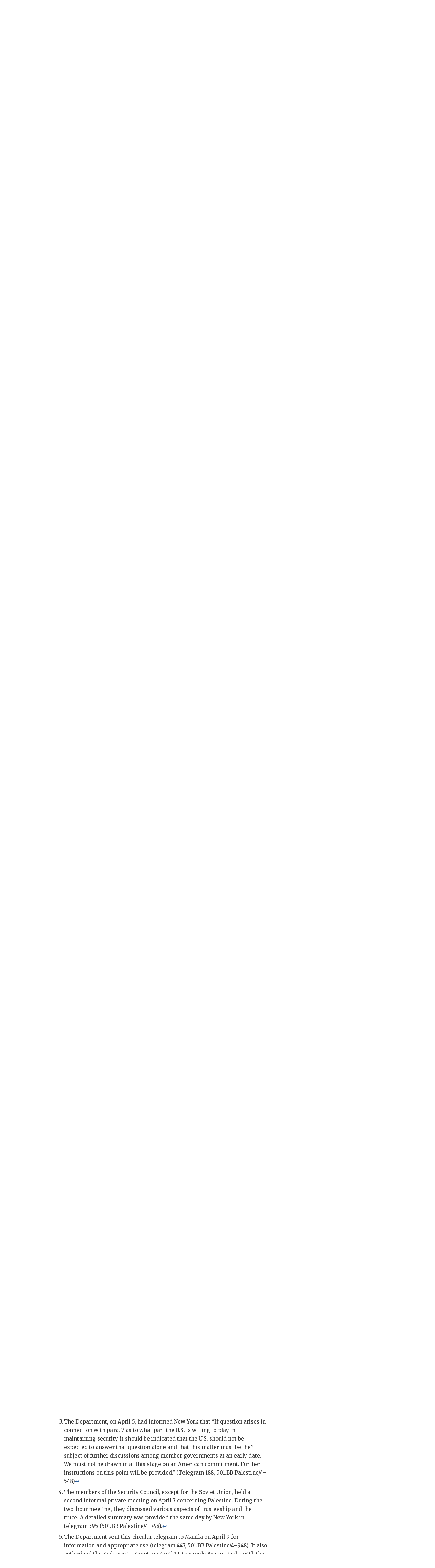

--- FILE ---
content_type: text/html;charset=utf-8
request_url: https://history.state.gov/historicaldocuments/frus1948v05p2/d136
body_size: 16103
content:
<!DOCTYPE html>
<html data-template="pages:app-root" lang="en" data-app=""><head><meta name="viewport" content="width=device-width, initial-scale=1.0"><meta name="description" content="history.state.gov 3.0 shell"><link href="/resources/images/favicon.ico" rel="shortcut icon"><script src="">(function(w,d,s,l,i){w[l]=w[l]||[];w[l].push({'gtm.start':
        new Date().getTime(),event:'gtm.js'});var f=d.getElementsByTagName(s)[0],
        j=d.createElement(s),dl=l!='dataLayer'?'&l='+l:'';j.async=true;j.src=
        'https://www.googletagmanager.com/gtm.js?id='+i+dl;f.parentNode.insertBefore(j,f);
        })(window,document,'script','dataLayer','GTM-WBD65RCC');</script><link href="/resources/css/all.css" rel="stylesheet" type="text/css"><title>Historical Documents - Office of the Historian</title></head><body id="body">
        <!-- Google Tag Manager (noscript) -->
        <noscript><iframe src="https://www.googletagmanager.com/ns.html?id=GTM-WBD65RCC" height="0" width="0" style="display:none;visibility:hidden"></iframe></noscript>
        <!-- End Google Tag Manager (noscript) -->
        <header class="hsg-header">
            <section class="hsg-grid hsg-header-inner">
                <div class="container hsg-header-content">
                    <div class="row">
                        <div class="col-sm-7">
                            <a href="/">
                                <img src="/resources/images/Office-of-the-Historian-logo_500x168.jpg" class="img-responsive" width="400" alt="Office of the Historian">
                            </a>
                        </div>
                        <div class="col-sm-5">
                            
                                <div class="banner__search">
                                    <div class="searchbox">
                                        <form action="/search" method="get" class="main-form" id="navigationSearchForm">
                                            <p class="form-group">
                                                <!-- Search: -->
                                                <input type="text" size="15" name="q" placeholder="Search..." class="form-control" id="search-box">
                                                <button type="submit" class="hsg-link-button search-button btn">
                                                    <i class="hsg-search-button-icon"></i>
                                                </button>
                                            </p>
                                        </form>
                                    </div>
                                </div>
                            
                        </div>
                    </div>
                </div>
            </section>
        </header>

        <nav role="navigation" class="hsg-nav navbar navbar-default">
            <div class="container hsg-nav-content">
                <div class="navbar-header">
                    <button type="button" class="navbar-toggle collapsed" data-toggle="collapse" data-target="#navbar-collapse-1" aria-expanded="false">
                        <span class="sr-only">Menu</span>
                        <i class="fa fa-bars"></i>
                        <span class="toggle-text">Menu</span>
                    </button>
                    <!--<a data-template="config:app-title" class="navbar-brand" href="./index.html">App Title</a>-->
                </div>
                <div class="navbar-collapse collapse" id="navbar-collapse-1">
                    <ul class="nav navbar-nav">
                        <li class="dropdown">
                            <a href="/" shape="rect">
                                <span>Home</span>
                            </a>
                        </li>
                        <li class="dropdown">
                            <a href="/historicaldocuments" class="dropdown-toggle" data-toggle="dropdown" role="button" aria-haspopup="true" aria-expanded="false">
                                <span>Historical Documents</span>
                            </a>
                            <ul class="dropdown-menu">
                                <li>
                                    <a href="/historicaldocuments">
                                        <em>Foreign Relations of the United States</em>
                                    </a>
                                </li>
                                <li>
                                    <a href="/historicaldocuments/about-frus">About the
                                            <em>Foreign Relations</em> Series</a>
                                </li>
                                <li>
                                    <a href="/historicaldocuments/status-of-the-series">Status
                                        of the <em>Foreign Relations</em> Series</a>
                                </li>
                                <li>
                                    <a href="/historicaldocuments/frus-history">History of the
                                            <em>Foreign Relations</em> Series</a>
                                </li>
                                <li>
                                    <a href="/historicaldocuments/ebooks">Ebooks Initiative</a>
                                </li>
                                <li>
                                    <a href="/historicaldocuments/quarterly-releases">Quarterly
                                        Releases</a>
                                </li>
                            </ul>
                        </li>
                        <li id="index_nav" class="dropdown">
                            <a href="/departmenthistory" class="dropdown-toggle" data-toggle="dropdown" role="button" aria-haspopup="true" aria-expanded="false">
                                <span>Department History</span>
                            </a>
                            <ul class="dropdown-menu">
                                <li>
                                    <a href="/departmenthistory">Overview</a>
                                </li>
                                <!--
                                <li>
                                    <a href="$app/departmenthistory/timeline">Administrative
                                        Timeline</a>
                                </li>
                                -->
                                <li>
                                    <a href="/departmenthistory/people/secretaries">Biographies
                                        of the Secretaries of State</a>
                                </li>
                                <li>
                                    <a href="/departmenthistory/people/principals-chiefs">Principal Officers and Chiefs of Mission</a>
                                </li>
                                <li>
                                    <a href="/departmenthistory/travels/secretary">Travels of
                                        the Secretary of State</a>
                                </li>
                                <li>
                                    <a href="/departmenthistory/travels/president">Travels of
                                        the President</a>
                                </li>
                                <li>
                                    <a href="/departmenthistory/visits">Visits by Foreign Heads
                                        of State</a>
                                </li>
                                <li>
                                    <a href="/departmenthistory/wwi">World War I and the
                                        Department</a>
                                </li>
                                <li>
                                    <a href="/departmenthistory/buildings">Buildings of the
                                        Department of State</a>
                                </li>
                                <li>
                                    <a href="/departmenthistory/diplomatic-couriers">U.S.
                                        Diplomatic Couriers</a>
                                </li>
                            </ul>
                        </li>
                        <li id="countries_nav" class="dropdown">
                            <a href="/countries" class="dropdown-toggle" data-toggle="dropdown" role="button" aria-haspopup="true" aria-expanded="false">
                                <span>Guide to Countries</span>
                            </a>
                            <ul class="dropdown-menu">
                                <li>
                                    <a href="/countries">Guide to Country Recognition and
                                        Relations</a>
                                </li>
                                <li>
                                    <a href="/countries/archives">World Wide Diplomatic Archives
                                        Index</a>
                                </li>
                            </ul>
                        </li>
                        <li id="resources_nav" class="dropdown">
                            <a href="" class="dropdown-toggle" data-toggle="dropdown" role="button" aria-haspopup="true" aria-expanded="false">
                                <span>More Resources</span>
                            </a>
                            <ul class="dropdown-menu">
                                <li>
                                    <a href="/tags">Browse Resources by Subject Tag</a>
                                </li>
                                <li>
                                    <a href="/conferences">Conferences</a>
                                </li>
                                <li>
                                    <a href="/about/contact-us">Contact Us</a>
                                </li>
                                <li>
                                    <a href="/developer">Developer Resources &amp; APIs</a>
                                </li>
                                <li>
                                    <a href="/education">Educational Resources</a>
                                </li>
                                <li>
                                    <a href="/about/faq">Frequently Asked Questions</a>
                                </li>
                                <li>
                                    <a href="/milestones">Key Milestones</a>
                                </li>
                                <li>
                                    <a href="/open">Open Government Initiative</a>
                                </li>
                                <li>
                                    <a href="/departmenthistory/short-history">A Short History
                                        of the Department</a>
                                </li>
                            </ul>
                        </li>
                        <li class="dropdown">
                            <a href="/about" shape="rect">
                                <span>About Us</span>
                            </a>
                        </li>
                    </ul>
                </div>
            </div>
        </nav>

        <div class="hsg-main">
            <section class="hsg-grid hsg-main-inner">
                <div class="container hsg-main-content">
                    <main id="content">
        <div>
            <div class="row">
                <nav class="hsg-breadcrumb hsg-breadcrumb--wrap" aria-label="breadcrumbs"><ol vocab="http://schema.org/" typeof="BreadcrumbList" class="hsg-breadcrumb__list"><li class="hsg-breadcrumb__list-item" property="itemListElement" typeof="ListItem"><a href="/" class="hsg-breadcrumb__link" property="item" typeof="WebPage"><span property="name">Home</span></a></li><li class="hsg-breadcrumb__list-item" property="itemListElement" typeof="ListItem"><a href="/historicaldocuments" class="hsg-breadcrumb__link" property="item" typeof="WebPage"><span property="name">Historical Documents</span></a></li><li class="hsg-breadcrumb__list-item" property="itemListElement" typeof="ListItem"><a href="/historicaldocuments/frus1948v05p2" class="hsg-breadcrumb__link" property="item" typeof="WebPage"><span property="name">Foreign Relations of the United States, 1948, The Near East, South Asia, and Africa, Volume V, Part 2</span></a></li><li class="hsg-breadcrumb__list-item" property="itemListElement" typeof="ListItem"><a href="/historicaldocuments/frus1948v05p2/d136" class="hsg-breadcrumb__link" property="item" typeof="WebPage" aria-current="page"><span property="name">Document 136</span></a></li></ol></nav>
            </div>
            <div class="row">
                <div class="hsg-navigation-wrapper">
                    <h2 class="hsg-navigation-title" id="navigation-title">Foreign Relations of the United States, 1948, The Near East,
                    South Asia, and Africa, Volume V, Part 2</h2>
                </div>
            </div>
            <div class="row">
                <a data-doc="frus1948v05p2.xml" data-root="1.7.4.4.8.334" data-current="1.7.4.4.8.336" class="page-nav nav-prev" data-template="pages:navigation-link" data-template-direction="previous" href="/historicaldocuments/frus1948v05p2/d135">
                    <i class="glyphicon glyphicon-chevron-left"></i>
                </a>
                <a data-doc="frus1948v05p2.xml" data-root="1.7.4.4.8.338" data-current="1.7.4.4.8.336" class="page-nav nav-next" data-template="pages:navigation-link" data-template-direction="next" href="/historicaldocuments/frus1948v05p2/d137">
                    <i class="glyphicon glyphicon-chevron-right"></i>
                </a>
                <div class="hsg-width-main">
                    <div id="content-inner">
                        <div id="content-container">
                            <div class="content"><style type="text/css">.document_left {
   display: inline; float: left;
}

 .document_right {
   display: inline; float: right;
}

</style><div class="tei-div3" id="d136">
                        <p class="tei-note2 inline">501.BB Palestine/4–648: Circular
                            telegram</p>
                        <h3 class="tei-head7">
                            <span class="tei-hi2 font-italic italic">The <span class="tei-gloss">Acting Secretary of
                                    State</span> to <span class="tei-gloss">Certain Diplomatic and
                                    Consular Offices</span>
                            </span>
                        </h3>
                        <div class="tei-opener">
                            <span class="tei-seg document_left">
                                <span class="tei-hi3 font-smallcaps smallcaps">secret</span>
                            </span>
                            <div class="tei-dateline">
                                <span class="tei-placeName">
                                    <span class="tei-hi3 font-smallcaps smallcaps">Washington</span></span>, <span class="tei-date">April 6,
                                    1948—6 a. m.</span>
                            </div>
                        </div>
                        <p class="tei-p3">You are hereby instructed immediately to see Prime Minister or Foreign
                            Minister of countries to which you are accredited, or, in your
                            discretion, chief of state and to discuss with him current developments
                            with respect to Palestine. In your discussion you should present
                            following line:</p>
                        <p class="tei-p3">On Feb 25 American rep in <span class="tei-gloss">SC</span> introduced
                            resolution providing for acceptance by <span class="tei-gloss">SC</span>
                            of <span class="tei-gloss">GA</span> recommendation Nov 29 providing for
                            Palestine partition. <span class="tei-gloss">SC</span> however refused
                            accept these recommendations and <a href="pg_801" id="pg_801" class="tei-pb1 hsg-facsilime-link" target="_self" rel="nofollow">
            [Page 801]
        </a> decided call upon permanent members <span class="tei-gloss">SC</span>
                            to consult as to means by which <span class="tei-gloss">GA</span>
                            recommendations might be implemented.</p>
                        <p class="tei-p3">On Mar 19 American rep stated consultations among members <span class="tei-gloss">SC</span> had revealed partition plan could not be
                            implemented by peaceful means and that it was clear <span class="tei-gloss">SC</span> was not prepared to go ahead with efforts
                            to implement plan in existing situation. Immediate truce, special
                            session <span class="tei-gloss">GA</span>, and temporary trusteeship for
                            Palestine were suggested by American rep at that time.</p>
                        <p class="tei-p3">On April 1 <span class="tei-gloss">SC</span> by unanimous vote adopted
                            American resolution calling upon Arab and Jewish armed groups in
                            Palestine to cease acts of violence immediately and calling upon Jewish
                            Agency and Arab Higher Committee to make representatives available to
                                <span class="tei-gloss">SC</span> for purpose of arranging truce
                            between Arab and Jewish communities of Palestine; and emphasizing heavy
                            responsibility which would fall upon any party failing to observe such
                            truce. <span class="tei-gloss">SC</span> also adopted by 9 affirmative
                            votes and 2 abstensions American resolution requesting SYGUN to convoke
                            special session <span class="tei-gloss">GA</span> to consider further
                            question of future govt of Palestine.</p>
                        <p class="tei-p3">Regarding truce, Ambassador Austin remarked in <span class="tei-gloss">SC</span> Mar 30 that statement made by President Mar 25 indicated
                            urgent necessity exerting every effort in <span class="tei-gloss">SC</span> to arrange truce between Jews and Arabs of Palestine.
                            Such truce should be based on two fundamental considerations: First it
                            is urgently essential that violence and bloodshed in Palestine cease for
                            humanitarian considerations. We must prevent anarchy and preserve
                            international peace. Second both Jews and Arabs of Palestine must be
                            prepared to accept truce arrangements which would not prejudice claims
                            of either group. Truce should include cessation of political as well as
                            military activities.</p>
                        <p class="tei-p3">Regarding temporary trusteeship USGovt adheres to views stated in <span class="tei-gloss">SC</span> Mar 19, reaffirmed by Sec Mar 20 and
                            again by President Mar 25 that temporary trusteeship should be
                            established to maintain peace. Trusteeship would be without prejudice to
                            character final political settlement in Palestine. Trusteeship is
                            essential to establish order inaugurated by truce and provide interim
                            governmental machinery after May 15 without which peaceful solution
                            Palestine problem cannot be found or put into effect.</p>
                        <p class="tei-p3">On April 5 members <span class="tei-gloss">SC</span> with exception USSR,
                            Ukraine, informally met Ambassador Austin’s office NY to exchange views
                            re trusteeship.<span id="fnref:1.7.4.4.8.336.26.4"><a href="#fn:1.7.4.4.8.336.26.4" class="note" rel="footnote">1</a></span> At this time Ambassador Austin on behalf USGovt
                            presented working paper entitled “General Principles which Might be
                            Included in a <a href="pg_802" id="pg_802" class="tei-pb1 hsg-facsilime-link" target="_self" rel="nofollow">
            [Page 802]
        </a> Temporary UN
                            Trusteeship Agreement for Palestine.”<span id="fnref:1.7.4.4.8.336.26.8"><a href="#fn:1.7.4.4.8.336.26.8" class="note" rel="footnote">2</a></span> It was made
                            clear these general principles do not commit USGovt at this stage and
                            that suggestions of other members on similar tentative basis would be
                            welcomed. General principles are as follows: <span class="tei-quote1 blockquote">
                                <ul class="tei-list9 hsg-list"><li class="tei-item">“1. A temporary trusteeship agreement for Palestine would
                                        be without prejudice to the rights, claims, or position of
                                        the parties concerned or to the character of the eventual
                                        political settlement.</li><li class="tei-item">2. The agreement should be designed to be of indefinite
                                        duration, but subject to prompt termination whenever the
                                        Arab and Jewish communities of Palestine agree upon the
                                        future government of that country.</li><li class="tei-item">3. The agreement might designate the United Nations itself
                                        as administering authority. This responsibility could best
                                        be discharged by the Trusteeship Council. It would be
                                        undesirable for the Trusteeship Council to undertake
                                        day-to-day governmental functions. Administrative,
                                        legislative and judicial powers should be exercised in
                                        Palestine through a separate body called the Government of
                                        Palestine, acting in accordance with (1) the principles of
                                        trusteeship contained in the Charter and (2) such
                                        instructions as the Trusteeship Council might find it
                                        necessary to give in accordance with the terms of the
                                        agreement.</li><li class="tei-item">4. A temporary trusteeship agreement for Palestine could
                                        include many of the features developed by the Trusteeship
                                        Council for its draft statute for the proposed International
                                        Territory of Jerusalem.</li><li class="tei-item">5. The Government of Palestine should be headed by a
                                        Governor-General appointed by and responsible to the
                                        Trusteeship Council.</li><li class="tei-item">6. The Government of Palestine should include a Cabinet
                                        and a democratically elected Legislature, possibly in two
                                        chambers. In the event, however, that such a Legislature
                                        could not be assembled or if assembled could not function
                                        effectively, the Governor-General should have the authority
                                        to Legislate by order.</li><li class="tei-item">7. The Trusteeship Agreement should provide for the
                                        maintenance of law and order within Palestine. In so far as
                                        possible, the Government of Palestine should be responsible
                                        for law and order through its locally recruited police and
                                        volunteer forces under Article 84 of the Charter. When the
                                        forces of the Government of Palestine are insufficient for
                                        this purpose, the Governor-General should be authorized to
                                        call upon such states as would be; specified in the
                                        Agreement to assist in the maintenance of security in
                                        Palestine. A separate protocol to this trust agreement would
                                        contain an undertaking by those named to accept such
                                        responsibility on specified conditions.<span id="fnref:1.7.4.4.8.336.26.10.3.14.2"><a href="#fn:1.7.4.4.8.336.26.10.3.14.2" class="note" rel="footnote">3</a></span>
                                    </li><li class="tei-item">8. The agreement should make it possible for the
                                        Government of Palestine to take over on a temporary basis
                                        existing arrangements in Palestine pending the establishment
                                        of the organs specified in the agreement.</li><li class="tei-item">9. The agreement should make specific provision for
                                        immigration and land purchase, on a basis to be negotiated
                                        in consultation with representatives of the Jewish and Arab
                                        communities of Palestine.</li><li class="tei-item">10. The standard of living and public services in
                                        Palestine under the temporary trusteeship should, in
                                        general, be those which can be supported by the resources of
                                        Palestine; large subsidies by the United Nations should not
                                        be anticipated. The costs of the government, of Palestine
                                        under the trusteeship regime should, in general, be met from
                                        funds available to the Government of Palestine from
                                        Palestine revenues. This principle accords with the
                                        information which has been made available concerning the
                                        fiscal situation of Palestine under the mandate, which is to
                                        the effect that Palestine, except for extraordinary security
                                        expenditures, is budgetarily self-supporting.</li><li class="tei-item">11. Under a United Nations trusteeship, expenditures
                                        arising in connection with the employment of forces of
                                        Members of the United Nations to assist in the defense of
                                        Palestine or in the maintenance of law and order should be
                                        defrayed by those Members.</li><li class="tei-item">12. The United Nations would presumably wish to pay the
                                        salaries and emoluments of certain principal officers of the
                                        Government, such as the Governor-General and the Chief
                                        Justice, as an evidence of the responsibility of those
                                        officers to the United Nations.</li><li class="tei-item">13. If the, General Assembly, on the recommendation of the
                                        Trusteeship Council, considers that funds which cannot be
                                        raised by the Government of Palestine are essential to
                                        accomplish the minimum purposes of the temporary
                                        trusteeship, those funds should be supplied, as subsidies or
                                        recoverable loans, by the United Nations as a whole on the
                                        regular scale of contributions to the budget of the United
                                        Nations. The Palestine budget should be handled by the
                                        United Nations as a separate budget, not as a part of the
                                        ordinary budget of the organization.</li><li class="tei-item">14. The agreement should contain adequate guarantees for
                                        the protection and preservation of the Holy Places in
                                        Palestine, for the settling of disputes pertaining to them
                                        and for assuring, subject to necessary safeguards of public
                                        order and security, freedom of entry into Palestine for all
                                        foreign Pilgrims and persons who desire to visit the Holy
                                        Places.</li><li class="tei-item">15. The trusteeship regime for Palestine should terminate
                                        as soon as a majority of the members of each of the two
                                        principal communities in Palestine—Arab, and Jewish—have
                                        agreed upon a plan of government for Palestine. It should be
                                        a responsibility of the Governor-General to take all
                                        possible steps to bring about such an agreement.”<span id="fnref:1.7.4.4.8.336.26.10.3.32.2"><a href="#fn:1.7.4.4.8.336.26.10.3.32.2" class="note" rel="footnote">4</a></span>
                                    </li></ul>
                            </span>
                        </p>
                        <p class="tei-p3">Views Govt to which you are accredited would be appreciated.</p>
                        <p class="tei-p3">For your background info only, Dept proposes to consult certain other
                            govts shortly re armed forces indicated under point 7 above. Pending
                            such consultations US Govt will not make any commitment or answer
                            questions on this point. Fundamental consideration is that US does not
                            propose to substitute itself for Brit in Palestine and will act only as
                            member of UN.</p>
                        <a href="pg_804" id="pg_804" class="tei-pb1 hsg-facsilime-link" target="_self" rel="nofollow">
            [Page 804]
        </a>
                        <p class="tei-p3">Sent for action to London, Paris, Ottawa, Brussels, The Hague, Canberra,
                            Wellington, Cairo and Nanking. Sent for information and appropriate use
                            to Baghdad, Beirut, Damascus, Jidda, Jerusalem, New Delhi, Karachi,
                            Ankara, Tehran, Kabul, Buenos Aires, Moscow, Bogota, New York,
                            Stockholm, Mexico City and Rio de Janeiro.<span id="fnref:1.7.4.4.8.336.34.2"><a href="#fn:1.7.4.4.8.336.34.2" class="note" rel="footnote">5</a></span>
                        </p>
                        <div class="tei-closer">
                            <div class="tei-signed1">
                                <span class="tei-hi3 font-smallcaps smallcaps">Lovett</span>
                            </div>
                        </div>
                    </div><div class="footnotes"><ol><li class="footnote" id="fn:1.7.4.4.8.336.26.4" value="1"><span class="fn-content">New York transmitted an
                                account of this meeting in telegram 382, April 5, 11:45 p. m., not
                                printed.</span><a href="#fnref:1.7.4.4.8.336.26.4" class="fn-back">↩</a></li><li class="footnote" id="fn:1.7.4.4.8.336.26.8" value="2"><span class="fn-content">A copy
                                of this paper, dated April 3 and comprised of the 15 numbered
                                principles quoted in the circular telegram of April 6, is in the
                                Truman Papers, President’s Secretary’s File.</span><a href="#fnref:1.7.4.4.8.336.26.8" class="fn-back">↩</a></li><li class="footnote" id="fn:1.7.4.4.8.336.26.10.3.14.2" value="3"><span class="fn-content">The Department, on April 5, had
                                            informed New York that “If question arises in connection
                                            with para. 7 as to what part the U.S. is willing to play
                                            in maintaining security, it should be indicated that the
                                            U.S. should not be expected to answer that question
                                            alone and that this matter must be the” subject of
                                            further discussions among member governments at an early
                                            date. We must not be drawn in at this stage on an
                                            American commitment. Further instructions on this point
                                            will be provided.” (Telegram 188, 501.BB
                                            Palestine/4–548)</span><a href="#fnref:1.7.4.4.8.336.26.10.3.14.2" class="fn-back">↩</a></li><li class="footnote" id="fn:1.7.4.4.8.336.26.10.3.32.2" value="4"><span class="fn-content">The members of the Security Council,
                                            except for the Soviet Union, held a second informal
                                            private meeting on April 7 concerning Palestine. During
                                            the two-hour meeting, they discussed various aspects of
                                            trusteeship and the truce. A detailed summary was
                                            provided the same day by New York in telegram 395
                                            (501.BB Palestine/4–748).</span><a href="#fnref:1.7.4.4.8.336.26.10.3.32.2" class="fn-back">↩</a></li><li class="footnote" id="fn:1.7.4.4.8.336.34.2" value="5"><span class="fn-content">The Department sent this circular telegram to Manila on April 9 for
                                information and appropriate use (telegram 447, 501.BB
                                Palestine/4–948). It also authorized the Embassy in Egypt, on April
                                12, to supply Azzam Pasha with the purport of the circular telegram,
                                from the second paragraph through the fifteen general principles.
                                (Telegram 404, 501.BB Palestine/4–1048) <p class="tei-p3">Ambassador Tuck, on April
                                    15, reported the reactions of Egyptian Prime Minister Nokrashy.
                                    The latter considered American advocacy of trusteeship as a step
                                    towards elimination of partition. “However, a grave doubt
                                    continued to exist in Arab minds that this proposed step of
                                    temporary trusteeship might not prove to be the ‘burial’ of
                                    partition. Therefore … means should be found for dissipating
                                    this doubt which could be done by statement specifying duration
                                    of trusteeship accompanied by an assurance that trusteeship
                                    would not jeopardize national aspirations of Arabs towards final
                                    complete independence of Palestine ‘united Arab nation.’” The
                                    Prime Minister also noted that the trusteeship should be
                                    presented in a way to eliminate Arab fears of favors to the
                                    Jews, in connection with an increase in their armaments and
                                    numbers in Palestine and in purchasing land from the Arabs.
                                    (Telegram 373, from Cairo, 501.BB Palestine/4–1548)</p>
                                <p class="tei-p3">Ambassador Tuck, on April 18, reported concerning the reaction of
                                    Azzam Pasha that “The Arab League does not favor American plan
                                    of temporary trusteeship which in League’s opinion would serve
                                    only to create a new regime and bring about another phase of
                                    trouble between Arabs and Jews.” The League was said to favor,
                                    as a practical matter, continuance of the British mandate, since
                                    the “use of existing British forces with moral and material
                                    backing of UN could contribute to final disarmament and in
                                    establishment of a new Palestine state to which present mandate
                                    could hand over.” (Telegram 385 from Cairo, 501.BB
                                    Palestine/4–1848)</p>
                            </span><a href="#fnref:1.7.4.4.8.336.34.2" class="fn-back">↩</a></li></ol></div></div>
                        </div>
                    </div>
                </div>
                <div class="hsg-width-sidebar"><aside class="hsg-aside--static">
                    
                    <div id="media-download"></div>

                    <div class="hsg-panel hsg-toc">
   <div class="hsg-panel-heading hsg-toc__header">
      <h4 class="hsg-sidebar-title">Contents</h4>
   </div>
   <nav aria-label="Side navigation">
      <ul class="hsg-toc__chapters">
         <li class="hsg-toc__chapters__item">
            <a data-template="toc:highlight-current" class="" href="/historicaldocuments/frus1948v05p2/errata">Errata</a>
         </li>
         <li class="hsg-toc__chapters__item">
            <a data-template="toc:highlight-current" class="" href="/historicaldocuments/frus1948v05p2/preface">Preface</a>
         </li>
         <li class="hsg-toc__chapters__item">
            <a data-template="toc:highlight-current" class="" href="/historicaldocuments/frus1948v05p2/introduction">Introduction</a>
         </li>
         <li class="hsg-toc__chapters__item">
            <a data-template="toc:highlight-current" class="" href="/historicaldocuments/frus1948v05p2/terms">List of abbreviations and symbols</a>
         </li>
         <li class="hsg-toc__chapters__item js-accordion">
            <a data-template="toc:highlight-current" class="hsg-current" href="/historicaldocuments/frus1948v05p2/comp1">Israel:</a>
            <ul class="hsg-toc__chapters__nested">
               <li class="hsg-toc__chapters__item">
                  <a data-template="toc:highlight-current" class="hsg-current" href="/historicaldocuments/frus1948v05p2/ch1">Interest of the United States in the Arab–Israeli controversy over the
                        future status of Palestine; the issue at the United Nations; creation of the
                        state of Israel; entry of Arab forces into Palestine<span> (Documents 1–861)</span>
                  </a>
               </li>
            </ul>
         </li>
         <li class="hsg-toc__chapters__item">
            <a data-template="toc:highlight-current" class="" href="/historicaldocuments/frus1948v05p2/appendix">Appendix–Resolution 181 (II) concerning the future government of Palestine,
                    adopted by the General Assembly on November 29, 1947
                </a>
         </li>
         <li class="hsg-toc__chapters__item">
            <a data-template="toc:highlight-current" class="" href="/historicaldocuments/frus1948v05p2/index">Index</a>
         </li>
      </ul>
   </nav>
</div>

                    <div>
                        <div class="hsg-panel" id="person-panel" style="display: none">
                            <div class="hsg-panel-heading">
                                <h4 class="hsg-sidebar-title">Persons</h4>
                            </div>
                            <div class="hsg-list-group"></div>
                        </div>
                        <div class="hsg-panel" id="gloss-panel">
                            <div class="hsg-panel-heading">
                                <h4 class="hsg-sidebar-title">Abbreviations &amp; Terms</h4>
                            </div>
                            <div class="hsg-list-group"><a href="terms#t_GA1" tabindex="0" class="list-group-item" data-toggle="tooltip" title="General Assembly of the United Nations">GA</a><a href="terms#t_SC1" tabindex="0" class="list-group-item" data-toggle="tooltip" title="Security Council of the United Nations">SC</a></div>
                        </div>
                    </div>
                </aside><aside id="sections" class="hsg-aside--section"><div class="hsg-panel"><div class="hsg-panel-heading"><h2 class="hsg-sidebar-title">Historical Documents</h2></div><ul class="hsg-list-group"><li class="hsg-list-group-item"><a href="/historicaldocuments/about-frus"><span property="name">About the <em>Foreign Relations</em> Series</span></a></li><li class="hsg-list-group-item"><a href="/historicaldocuments/status-of-the-series"><span property="name">Status of the <em>Foreign Relations</em> Series</span></a></li><li class="hsg-list-group-item"><a href="/historicaldocuments/frus-history"><span property="name">History of the <em>Foreign Relations</em> Series</span></a></li><li class="hsg-list-group-item"><a href="/historicaldocuments/ebooks"><span property="name"><em>Foreign Relations</em> Ebooks</span></a></li><li class="hsg-list-group-item"><a href="/historicaldocuments/other-electronic-resources"><span property="name">Other Electronic Resources</span></a></li><li class="hsg-list-group-item"><a href="/historicaldocuments/guide-to-sources-on-vietnam-1969-1975"><span property="name">Guide to Sources on Vietnam, 1969-1975</span></a></li><li class="hsg-list-group-item"><a href="/historicaldocuments/citing-frus"><span property="name">Citing the <em>Foreign Relations</em> series</span></a></li></ul></div></aside></div>
            </div>
        </div>
    </main>
                    <!--
                    <section class="" data-template="pages:unless-asides">
                        <button title="Cite this resource" class="hsg-cite__button">Cite this resource</button>
                    </section>
                    -->
                </div>
            </section>
        </div>

        <footer class="hsg-footer">
            <section class="hsg-grid hsg-footer-top">
                <div class="container">
                    <nav class="row">
                        <ul class="hsg-footer-list">
                            <h4>Learn more</h4>
                            <li>
                                <a href="/">Home</a>
                            </li>
                            <li>
                                <a href="/search">Search</a>
                            </li>
                            <li>
                                <a href="/about/faq">FAQ</a>
                            </li>
                        </ul>

                        <ul class="hsg-footer-list">
                            <h4>Topics</h4>
                            <li>
                                <a href="/historicaldocuments/">Historical Documents</a>
                            </li>
                            <li>
                                <a href="/departmenthistory/">Department History</a>
                            </li>
                            <li>
                                <a href="/countries/">Countries</a>
                            </li>
                        </ul>
                        <ul class="hsg-footer-list">
                            <h4>Contact</h4>
                            <li>
                                <a href="/about/">About Us</a>
                            </li>
                            <li>
                                <a href="/about/contact-us">Contact Us</a>
                            </li>
                        </ul>

                        <ul class="hsg-footer-list">
                            <h4>Policies</h4>
                            <li>
                                <a href="https://www.state.gov/section-508-accessibility-statement/">Accessibility Statement</a>
                            </li>
                            <li>
                                <a href="https://www.state.gov/privacy-policy/">Privacy Policy</a>
                            </li>
                            <li>
                                <a href="https://www.state.gov/external-link-policy-and-disclaimers/">External Link Policy</a>
                            </li>
                            <li>
                                <a href="https://www.state.gov/copyright-information/">Copyright
                                    Information</a>
                            </li>
                            <li>
                                <a href="/about/content-warning">Content Warning</a>
                            </li>
                        </ul>
                    </nav>
                </div>
            </section>

            <section class="hsg-grid hsg-footer-bottom">
                <div class="container">
                    <div class="row">
                        <address class="col-xs-12 col-sm-12 col-md-12">
                            <h4>Office of the Historian, Shared Knowledge Services, Bureau of Administration <br>
                                <a href="https://www.state.gov">United States Department of
                                State</a></h4>
                            <p>
                                <a href="mailto:history@state.gov">history@state.gov</a>
                            </p>
                            <p>Phone: <a href="tel:+1-202-955-0200">202-955-0200</a></p>
                        </address>
                    </div>
                </div>
            </section>
            
            <section class="hsg-grid hsg-footer-nether">
                <div class="container">
                    <div class="row">
                        <p><a href="mailto:history@state.gov?subject=Error%20on%20page%20%60%2Fexist%2Fapps%2Fhsg-shell%2Fhistoricaldocuments%2Ffrus1948v05p2%2Fd136%60&amp;body=%0D%0A_________________________________________________________%0D%0APlease%20provide%20any%20additional%20information%20above%20this%20line%0D%0A%0D%0ARequested%20URL%3A%0D%0A%09https%3A%2F%2Fhistory.state.gov%2Fexist%2Fapps%2Fhsg-shell%2Fhistoricaldocuments%2Ffrus1948v05p2%2Fd136%0D%0A%0D%0AParameters%3A%0D%0A%09publication-id%3A%20%20frus%0D%0A%09section-id%3A%20%20d136%0D%0A%09requested-url%3A%20%20https%3A%2F%2Ftest.history.state.gov%2Fhistoricaldocuments%2Ffrus1948v05p2%2Fd136%0D%0A%09x-method%3A%20%20get%0D%0A%09document-id%3A%20%20frus1948v05p2">Report an issue on this page</a></p>
                    </div>
                </div>
            </section>
        </footer>

        <script src="/resources/scripts/app.all.js" type="text/javascript" async id="cite-script"></script>
        <!-- Google tag (gtag.js) -->
        <script async src="https://www.googletagmanager.com/gtag/js?id=G-GWKX1LXFD1"></script>
        <script>
            window.dataLayer = window.dataLayer ||[];
            function gtag() {
                dataLayer.push(arguments);
            }
            gtag('js', new Date());

            gtag('config', 'G-GWKX1LXFD1');
        </script>
        <!-- We participate in the US government's analytics program. See the data at analytics.usa.gov. -->
        <script type="text/javascript" async src="https://dap.digitalgov.gov/Universal-Federated-Analytics-Min.js?agency=DOS" id="_fed_an_ua_tag"></script>
        <!--
        <script type="application/json" id="original_citation" data-template="config:csl-json"/>
        -->
    </body></html>

--- FILE ---
content_type: text/css; charset=UTF-8
request_url: https://history.state.gov/resources/css/all.css
body_size: 95856
content:
/*!
 * Bootstrap v3.4.1 (https://getbootstrap.com/)
 * Copyright 2011-2019 Twitter, Inc.
 * Licensed under MIT (https://github.com/twbs/bootstrap/blob/master/LICENSE)
 *//*! normalize.css v3.0.3 | MIT License | github.com/necolas/normalize.css */@import"https://fonts.googleapis.com/css?family=Source+Sans+Pro:400,300,700,400italic,700italic|Merriweather:400,300,400italic,700,700italic";html{font-family:sans-serif;-ms-text-size-adjust:100%;-webkit-text-size-adjust:100%}body{margin:0}article,aside,details,figcaption,figure,footer,header,hgroup,main,menu,nav,section,summary{display:block}audio,canvas,progress,video{display:inline-block;vertical-align:baseline}audio:not([controls]){display:none;height:0}[hidden],template{display:none}a{background-color:rgba(0,0,0,0)}a:active,a:hover{outline:0}abbr[title]{border-bottom:none;text-decoration:underline;-webkit-text-decoration:underline dotted;-moz-text-decoration:underline dotted;text-decoration:underline dotted}b,strong{font-weight:bold}dfn{font-style:italic}h1{font-size:2em;margin:.67em 0}mark{background:#ff0;color:#000}small{font-size:80%}sub,sup{font-size:75%;line-height:0;position:relative;vertical-align:baseline}sup{top:-0.5em}sub{bottom:-0.25em}img{border:0}svg:not(:root){overflow:hidden}figure{margin:1em 40px}hr{box-sizing:content-box;height:0}pre{overflow:auto}code,kbd,pre,samp{font-family:monospace,monospace;font-size:1em}button,input,optgroup,select,textarea{color:inherit;font:inherit;margin:0}button{overflow:visible}button,select{text-transform:none}button,html input[type=button],input[type=reset],input[type=submit]{-webkit-appearance:button;cursor:pointer}button[disabled],html input[disabled]{cursor:default}button::-moz-focus-inner,input::-moz-focus-inner{border:0;padding:0}input{line-height:normal}input[type=checkbox],input[type=radio]{box-sizing:border-box;padding:0}input[type=number]::-webkit-inner-spin-button,input[type=number]::-webkit-outer-spin-button{height:auto}input[type=search]{-webkit-appearance:textfield;box-sizing:content-box}input[type=search]::-webkit-search-cancel-button,input[type=search]::-webkit-search-decoration{-webkit-appearance:none}fieldset{border:1px solid silver;margin:0 2px;padding:.35em .625em .75em}legend{border:0;padding:0}textarea{overflow:auto}optgroup{font-weight:bold}table{border-collapse:collapse;border-spacing:0}td,th{padding:0}/*! Source: https://github.com/h5bp/html5-boilerplate/blob/master/src/css/main.css */@media print{*,*:before,*:after{color:#000 !important;text-shadow:none !important;background:rgba(0,0,0,0) !important;box-shadow:none !important}a,a:visited{text-decoration:underline}a[href]:after{content:" (" attr(href) ")"}abbr[title]:after{content:" (" attr(title) ")"}a[href^="#"]:after,a[href^="javascript:"]:after{content:""}pre,blockquote{border:1px solid #999;page-break-inside:avoid}thead{display:table-header-group}tr,img{page-break-inside:avoid}img{max-width:100% !important}p,h2,h3{orphans:3;widows:3}h2,h3{page-break-after:avoid}.navbar{display:none}.btn>.caret,.hsg-sidebar-btn>.caret,.hsg-sidebar-search-btn>.caret,.hsg-sort-button>.caret,.hsg-link-button--outline>.caret,.hsg-cite__button:not(.hsg-cite--sidebar)>.caret,.hsg-link-button>.caret,#filterApplyButton>.caret,.dropup>.btn>.caret{border-top-color:#000 !important}.label{border:1px solid #000}.table,.hsg-table-bordered,.hsg-table-default{border-collapse:collapse !important}.table td,.hsg-table-bordered td,.hsg-table-default td,.table th,.hsg-table-bordered th,.hsg-table-default th{background-color:#fff !important}.table-bordered th,.hsg-table-bordered th,.table-bordered td,.hsg-table-bordered td{border:1px solid #ddd !important}}@font-face{font-family:"Glyphicons Halflings";src:url("../fonts/bootstrap/glyphicons-halflings-regular.eot");src:url("../fonts/bootstrap/glyphicons-halflings-regular.eot?#iefix") format("embedded-opentype"),url("../fonts/bootstrap/glyphicons-halflings-regular.woff2") format("woff2"),url("../fonts/bootstrap/glyphicons-halflings-regular.woff") format("woff"),url("../fonts/bootstrap/glyphicons-halflings-regular.ttf") format("truetype"),url("../fonts/bootstrap/glyphicons-halflings-regular.svg#glyphicons_halflingsregular") format("svg")}.glyphicon,.hsg-search-button-icon,.hsg-search-icon,.hsg-external-link,a[href^="http://"]:after,a[href^="https://"]:after{position:relative;top:1px;display:inline-block;font-family:"Glyphicons Halflings";font-style:normal;font-weight:400;line-height:1;-webkit-font-smoothing:antialiased;-moz-osx-font-smoothing:grayscale}.glyphicon-asterisk:before{content:"*"}.glyphicon-plus:before{content:"+"}.glyphicon-euro:before,.glyphicon-eur:before{content:"€"}.glyphicon-minus:before{content:"−"}.glyphicon-cloud:before{content:"☁"}.glyphicon-envelope:before{content:"✉"}.glyphicon-pencil:before{content:"✏"}.glyphicon-glass:before{content:""}.glyphicon-music:before{content:""}.glyphicon-search:before,.hsg-search-button-icon:before,.hsg-search-icon:before{content:""}.glyphicon-heart:before{content:""}.glyphicon-star:before{content:""}.glyphicon-star-empty:before{content:""}.glyphicon-user:before{content:""}.glyphicon-film:before{content:""}.glyphicon-th-large:before{content:""}.glyphicon-th:before{content:""}.glyphicon-th-list:before{content:""}.glyphicon-ok:before{content:""}.glyphicon-remove:before{content:""}.glyphicon-zoom-in:before{content:""}.glyphicon-zoom-out:before{content:""}.glyphicon-off:before{content:""}.glyphicon-signal:before{content:""}.glyphicon-cog:before{content:""}.glyphicon-trash:before{content:""}.glyphicon-home:before{content:""}.glyphicon-file:before{content:""}.glyphicon-time:before{content:""}.glyphicon-road:before{content:""}.glyphicon-download-alt:before{content:""}.glyphicon-download:before{content:""}.glyphicon-upload:before{content:""}.glyphicon-inbox:before{content:""}.glyphicon-play-circle:before{content:""}.glyphicon-repeat:before{content:""}.glyphicon-refresh:before{content:""}.glyphicon-list-alt:before{content:""}.glyphicon-lock:before{content:""}.glyphicon-flag:before{content:""}.glyphicon-headphones:before{content:""}.glyphicon-volume-off:before{content:""}.glyphicon-volume-down:before{content:""}.glyphicon-volume-up:before{content:""}.glyphicon-qrcode:before{content:""}.glyphicon-barcode:before{content:""}.glyphicon-tag:before{content:""}.glyphicon-tags:before{content:""}.glyphicon-book:before{content:""}.glyphicon-bookmark:before{content:""}.glyphicon-print:before{content:""}.glyphicon-camera:before{content:""}.glyphicon-font:before{content:""}.glyphicon-bold:before{content:""}.glyphicon-italic:before{content:""}.glyphicon-text-height:before{content:""}.glyphicon-text-width:before{content:""}.glyphicon-align-left:before{content:""}.glyphicon-align-center:before{content:""}.glyphicon-align-right:before{content:""}.glyphicon-align-justify:before{content:""}.glyphicon-list:before{content:""}.glyphicon-indent-left:before{content:""}.glyphicon-indent-right:before{content:""}.glyphicon-facetime-video:before{content:""}.glyphicon-picture:before{content:""}.glyphicon-map-marker:before{content:""}.glyphicon-adjust:before{content:""}.glyphicon-tint:before{content:""}.glyphicon-edit:before{content:""}.glyphicon-share:before{content:""}.glyphicon-check:before{content:""}.glyphicon-move:before{content:""}.glyphicon-step-backward:before{content:""}.glyphicon-fast-backward:before{content:""}.glyphicon-backward:before{content:""}.glyphicon-play:before{content:""}.glyphicon-pause:before{content:""}.glyphicon-stop:before{content:""}.glyphicon-forward:before{content:""}.glyphicon-fast-forward:before{content:""}.glyphicon-step-forward:before{content:""}.glyphicon-eject:before{content:""}.glyphicon-chevron-left:before{content:""}.glyphicon-chevron-right:before{content:""}.glyphicon-plus-sign:before{content:""}.glyphicon-minus-sign:before{content:""}.glyphicon-remove-sign:before{content:""}.glyphicon-ok-sign:before{content:""}.glyphicon-question-sign:before{content:""}.glyphicon-info-sign:before{content:""}.glyphicon-screenshot:before{content:""}.glyphicon-remove-circle:before{content:""}.glyphicon-ok-circle:before{content:""}.glyphicon-ban-circle:before{content:""}.glyphicon-arrow-left:before{content:""}.glyphicon-arrow-right:before{content:""}.glyphicon-arrow-up:before{content:""}.glyphicon-arrow-down:before{content:""}.glyphicon-share-alt:before{content:""}.glyphicon-resize-full:before{content:""}.glyphicon-resize-small:before{content:""}.glyphicon-exclamation-sign:before{content:""}.glyphicon-gift:before{content:""}.glyphicon-leaf:before{content:""}.glyphicon-fire:before{content:""}.glyphicon-eye-open:before{content:""}.glyphicon-eye-close:before{content:""}.glyphicon-warning-sign:before{content:""}.glyphicon-plane:before{content:""}.glyphicon-calendar:before{content:""}.glyphicon-random:before{content:""}.glyphicon-comment:before{content:""}.glyphicon-magnet:before{content:""}.glyphicon-chevron-up:before{content:""}.glyphicon-chevron-down:before{content:""}.glyphicon-retweet:before{content:""}.glyphicon-shopping-cart:before{content:""}.glyphicon-folder-close:before{content:""}.glyphicon-folder-open:before{content:""}.glyphicon-resize-vertical:before{content:""}.glyphicon-resize-horizontal:before{content:""}.glyphicon-hdd:before{content:""}.glyphicon-bullhorn:before{content:""}.glyphicon-bell:before{content:""}.glyphicon-certificate:before{content:""}.glyphicon-thumbs-up:before{content:""}.glyphicon-thumbs-down:before{content:""}.glyphicon-hand-right:before{content:""}.glyphicon-hand-left:before{content:""}.glyphicon-hand-up:before{content:""}.glyphicon-hand-down:before{content:""}.glyphicon-circle-arrow-right:before{content:""}.glyphicon-circle-arrow-left:before{content:""}.glyphicon-circle-arrow-up:before{content:""}.glyphicon-circle-arrow-down:before{content:""}.glyphicon-globe:before{content:""}.glyphicon-wrench:before{content:""}.glyphicon-tasks:before{content:""}.glyphicon-filter:before{content:""}.glyphicon-briefcase:before{content:""}.glyphicon-fullscreen:before{content:""}.glyphicon-dashboard:before{content:""}.glyphicon-paperclip:before{content:""}.glyphicon-heart-empty:before{content:""}.glyphicon-link:before{content:""}.glyphicon-phone:before{content:""}.glyphicon-pushpin:before{content:""}.glyphicon-usd:before{content:""}.glyphicon-gbp:before{content:""}.glyphicon-sort:before{content:""}.glyphicon-sort-by-alphabet:before{content:""}.glyphicon-sort-by-alphabet-alt:before{content:""}.glyphicon-sort-by-order:before{content:""}.glyphicon-sort-by-order-alt:before{content:""}.glyphicon-sort-by-attributes:before{content:""}.glyphicon-sort-by-attributes-alt:before{content:""}.glyphicon-unchecked:before{content:""}.glyphicon-expand:before{content:""}.glyphicon-collapse-down:before{content:""}.glyphicon-collapse-up:before{content:""}.glyphicon-log-in:before{content:""}.glyphicon-flash:before{content:""}.glyphicon-log-out:before{content:""}.glyphicon-new-window:before{content:""}.glyphicon-record:before{content:""}.glyphicon-save:before{content:""}.glyphicon-open:before{content:""}.glyphicon-saved:before{content:""}.glyphicon-import:before{content:""}.glyphicon-export:before{content:""}.glyphicon-send:before{content:""}.glyphicon-floppy-disk:before{content:""}.glyphicon-floppy-saved:before{content:""}.glyphicon-floppy-remove:before{content:""}.glyphicon-floppy-save:before{content:""}.glyphicon-floppy-open:before{content:""}.glyphicon-credit-card:before{content:""}.glyphicon-transfer:before{content:""}.glyphicon-cutlery:before{content:""}.glyphicon-header:before{content:""}.glyphicon-compressed:before{content:""}.glyphicon-earphone:before{content:""}.glyphicon-phone-alt:before{content:""}.glyphicon-tower:before{content:""}.glyphicon-stats:before{content:""}.glyphicon-sd-video:before{content:""}.glyphicon-hd-video:before{content:""}.glyphicon-subtitles:before{content:""}.glyphicon-sound-stereo:before{content:""}.glyphicon-sound-dolby:before{content:""}.glyphicon-sound-5-1:before{content:""}.glyphicon-sound-6-1:before{content:""}.glyphicon-sound-7-1:before{content:""}.glyphicon-copyright-mark:before{content:""}.glyphicon-registration-mark:before{content:""}.glyphicon-cloud-download:before{content:""}.glyphicon-cloud-upload:before{content:""}.glyphicon-tree-conifer:before{content:""}.glyphicon-tree-deciduous:before{content:""}.glyphicon-cd:before{content:""}.glyphicon-save-file:before{content:""}.glyphicon-open-file:before{content:""}.glyphicon-level-up:before{content:""}.glyphicon-copy:before{content:""}.glyphicon-paste:before{content:""}.glyphicon-alert:before{content:""}.glyphicon-equalizer:before{content:""}.glyphicon-king:before{content:""}.glyphicon-queen:before{content:""}.glyphicon-pawn:before{content:""}.glyphicon-bishop:before{content:""}.glyphicon-knight:before{content:""}.glyphicon-baby-formula:before{content:""}.glyphicon-tent:before{content:"⛺"}.glyphicon-blackboard:before{content:""}.glyphicon-bed:before{content:""}.glyphicon-apple:before{content:""}.glyphicon-erase:before{content:""}.glyphicon-hourglass:before{content:"⌛"}.glyphicon-lamp:before{content:""}.glyphicon-duplicate:before{content:""}.glyphicon-piggy-bank:before{content:""}.glyphicon-scissors:before{content:""}.glyphicon-bitcoin:before{content:""}.glyphicon-btc:before{content:""}.glyphicon-xbt:before{content:""}.glyphicon-yen:before{content:"¥"}.glyphicon-jpy:before{content:"¥"}.glyphicon-ruble:before{content:"₽"}.glyphicon-rub:before{content:"₽"}.glyphicon-scale:before{content:""}.glyphicon-ice-lolly:before{content:""}.glyphicon-ice-lolly-tasted:before{content:""}.glyphicon-education:before{content:""}.glyphicon-option-horizontal:before{content:""}.glyphicon-option-vertical:before{content:""}.glyphicon-menu-hamburger:before{content:""}.glyphicon-modal-window:before{content:""}.glyphicon-oil:before{content:""}.glyphicon-grain:before{content:""}.glyphicon-sunglasses:before{content:""}.glyphicon-text-size:before{content:""}.glyphicon-text-color:before{content:""}.glyphicon-text-background:before{content:""}.glyphicon-object-align-top:before{content:""}.glyphicon-object-align-bottom:before{content:""}.glyphicon-object-align-horizontal:before{content:""}.glyphicon-object-align-left:before{content:""}.glyphicon-object-align-vertical:before{content:""}.glyphicon-object-align-right:before{content:""}.glyphicon-triangle-right:before{content:""}.glyphicon-triangle-left:before{content:""}.glyphicon-triangle-bottom:before{content:""}.glyphicon-triangle-top:before{content:""}.glyphicon-console:before{content:""}.glyphicon-superscript:before{content:""}.glyphicon-subscript:before{content:""}.glyphicon-menu-left:before{content:""}.glyphicon-menu-right:before{content:""}.glyphicon-menu-down:before{content:""}.glyphicon-menu-up:before{content:""}*{box-sizing:border-box}*:before,*:after{box-sizing:border-box}html{font-size:10px;-webkit-tap-highlight-color:rgba(0,0,0,0)}body{font-family:"Helvetica Neue",Helvetica,Arial,sans-serif;font-size:14px;line-height:1.428571429;color:#333;background-color:#fff}input,button,select,textarea{font-family:inherit;font-size:inherit;line-height:inherit}a{color:rgb(51.4340909091,122.2772727273,183.4159090909);text-decoration:none}a:hover,a:focus{color:rgb(34.6799586777,82.4466942149,123.6700413223);text-decoration:underline}a:focus{outline:5px auto -webkit-focus-ring-color;outline-offset:-2px}figure{margin:0}img{vertical-align:middle}.img-responsive,.tei-graphic,.hsg-frus__cover,.hsg-news img{display:block;max-width:100%;height:auto}.img-rounded{border-radius:6px}.img-thumbnail{padding:4px;line-height:1.428571429;background-color:#fff;border:1px solid #ddd;border-radius:4px;transition:all .2s ease-in-out;display:inline-block;max-width:100%;height:auto}.img-circle{border-radius:50%}hr{margin-top:20px;margin-bottom:20px;border:0;border-top:1px solid hsl(0,0%,93.5%)}.sr-only{position:absolute;width:1px;height:1px;padding:0;margin:-1px;overflow:hidden;clip:rect(0, 0, 0, 0);border:0}.sr-only-focusable:active,.sr-only-focusable:focus{position:static;width:auto;height:auto;margin:0;overflow:visible;clip:auto}[role=button]{cursor:pointer}h1,h2,h3,h4,h5,h6,.h1,.h2,.h3,.h4,.hsg-list.hsg-list__news .hsg-list__title,.h5,.h6{font-family:inherit;font-weight:500;line-height:1.1;color:inherit}h1 small,h1 .small,h2 small,h2 .small,h3 small,h3 .small,h4 small,h4 .small,h5 small,h5 .small,h6 small,h6 .small,.h1 small,.h1 .small,.h2 small,.h2 .small,.h3 small,.h3 .small,.h4 small,.hsg-list.hsg-list__news .hsg-list__title small,.h4 .small,.hsg-list.hsg-list__news .hsg-list__title .small,.h5 small,.h5 .small,.h6 small,.h6 .small{font-weight:400;line-height:1;color:hsl(0,0%,46.7%)}h1,.h1,h2,.h2,h3,.h3{margin-top:20px;margin-bottom:10px}h1 small,h1 .small,.h1 small,.h1 .small,h2 small,h2 .small,.h2 small,.h2 .small,h3 small,h3 .small,.h3 small,.h3 .small{font-size:65%}h4,.h4,.hsg-list.hsg-list__news .hsg-list__title,h5,.h5,h6,.h6{margin-top:10px;margin-bottom:10px}h4 small,h4 .small,.h4 small,.hsg-list.hsg-list__news .hsg-list__title small,.h4 .small,.hsg-list.hsg-list__news .hsg-list__title .small,h5 small,h5 .small,.h5 small,.h5 .small,h6 small,h6 .small,.h6 small,.h6 .small{font-size:75%}h1,.h1{font-size:36px}h2,.h2{font-size:30px}h3,.h3{font-size:24px}h4,.h4,.hsg-list.hsg-list__news .hsg-list__title{font-size:18px}h5,.h5{font-size:14px}h6,.h6{font-size:12px}p{margin:0 0 10px}.lead{margin-bottom:20px;font-size:16px;font-weight:300;line-height:1.4}@media(min-width: 768px){.lead{font-size:21px}}small,.small{font-size:85%}mark,.mark{padding:.2em;background-color:#fcf8e3}.text-left{text-align:left}.text-right,.hsg-ebook-list{text-align:right}.text-center{text-align:center}.text-justify{text-align:justify}.text-nowrap{white-space:nowrap}.text-lowercase{text-transform:lowercase}.text-uppercase,.initialism{text-transform:uppercase}.text-capitalize{text-transform:capitalize}.text-muted{color:hsl(0,0%,46.7%)}.text-primary{color:rgb(51.4340909091,122.2772727273,183.4159090909)}a.text-primary:hover,a.text-primary:focus{color:rgb(40.2646694215,95.723553719,143.5853305785)}.text-success{color:#3c763d}a.text-success:hover,a.text-success:focus{color:rgb(42.808988764,84.191011236,43.5224719101)}.text-info{color:#31708f}a.text-info:hover,a.text-info:focus{color:rgb(35.984375,82.25,105.015625)}.text-warning{color:#8a6d3b}a.text-warning:hover,a.text-warning:focus{color:rgb(102.2741116751,80.7817258883,43.7258883249)}.text-danger{color:#a94442}a.text-danger:hover,a.text-danger:focus{color:hsl(1.1650485437,43.829787234%,36.0784313725%)}.bg-primary{color:#fff}.bg-primary{background-color:rgb(51.4340909091,122.2772727273,183.4159090909)}a.bg-primary:hover,a.bg-primary:focus{background-color:rgb(40.2646694215,95.723553719,143.5853305785)}.bg-success{background-color:#dff0d8}a.bg-success:hover,a.bg-success:focus{background-color:hsl(102.5,44.4444444444%,79.4117647059%)}.bg-info{background-color:#d9edf7}a.bg-info:hover,a.bg-info:focus{background-color:hsl(200,65.2173913043%,80.9803921569%)}.bg-warning{background-color:#fcf8e3}a.bg-warning:hover,a.bg-warning:focus{background-color:hsl(50.4,80.6451612903%,83.9215686275%)}.bg-danger{background-color:#f2dede}a.bg-danger:hover,a.bg-danger:focus{background-color:hsl(0,43.4782608696%,80.9803921569%)}.page-header{padding-bottom:9px;margin:40px 0 20px;border-bottom:1px solid hsl(0,0%,93.5%)}ul,ol{margin-top:0;margin-bottom:10px}ul ul,ul ol,ol ul,ol ol{margin-bottom:0}.list-unstyled,.hsg-tag-list,.hsg-list__media__download,.hsg-ebook-list,.hsg-footer-list,.hsg-list-unstyled{padding-left:0;list-style:none}.list-inline,.hsg-ebook-list{padding-left:0;list-style:none;margin-left:-5px}.list-inline>li,.hsg-ebook-list>li{display:inline-block;padding-right:5px;padding-left:5px}dl{margin-top:0;margin-bottom:20px}dt,dd{line-height:1.428571429}dt{font-weight:700}dd{margin-left:0}.dl-horizontal dd:before,.dl-horizontal dd:after{display:table;content:" "}.dl-horizontal dd:after{clear:both}@media(min-width: 768px){.dl-horizontal dt{float:left;width:160px;clear:left;text-align:right;overflow:hidden;text-overflow:ellipsis;white-space:nowrap}.dl-horizontal dd{margin-left:180px}}abbr[title],abbr[data-original-title]{cursor:help}.initialism{font-size:90%}blockquote{padding:10px 20px;margin:0 0 20px;font-size:17.5px;border-left:5px solid hsl(0,0%,93.5%)}blockquote p:last-child,blockquote ul:last-child,blockquote ol:last-child{margin-bottom:0}blockquote footer,blockquote small,blockquote .small{display:block;font-size:80%;line-height:1.428571429;color:hsl(0,0%,46.7%)}blockquote footer:before,blockquote small:before,blockquote .small:before{content:"— "}.blockquote-reverse,blockquote.pull-right{padding-right:15px;padding-left:0;text-align:right;border-right:5px solid hsl(0,0%,93.5%);border-left:0}.blockquote-reverse footer:before,.blockquote-reverse small:before,.blockquote-reverse .small:before,blockquote.pull-right footer:before,blockquote.pull-right small:before,blockquote.pull-right .small:before{content:""}.blockquote-reverse footer:after,.blockquote-reverse small:after,.blockquote-reverse .small:after,blockquote.pull-right footer:after,blockquote.pull-right small:after,blockquote.pull-right .small:after{content:" —"}address{margin-bottom:20px;font-style:normal;line-height:1.428571429}code,kbd,pre,samp{font-family:Menlo,Monaco,Consolas,"Courier New",monospace}code{padding:2px 4px;font-size:90%;color:#c7254e;background-color:#f9f2f4;border-radius:4px}kbd{padding:2px 4px;font-size:90%;color:#fff;background-color:#333;border-radius:3px;box-shadow:inset 0 -1px 0 rgba(0,0,0,.25)}kbd kbd{padding:0;font-size:100%;font-weight:700;box-shadow:none}pre{display:block;padding:9.5px;margin:0 0 10px;font-size:13px;line-height:1.428571429;color:#333;word-break:break-all;word-wrap:break-word;background-color:#f5f5f5;border:1px solid #ccc;border-radius:4px}pre code{padding:0;font-size:inherit;color:inherit;white-space:pre-wrap;background-color:rgba(0,0,0,0);border-radius:0}.pre-scrollable{max-height:340px;overflow-y:scroll}.container{padding-right:15px;padding-left:15px;margin-right:auto;margin-left:auto}.container:before,.container:after{display:table;content:" "}.container:after{clear:both}@media(min-width: 768px){.container{width:750px}}@media(min-width: 992px){.container{width:970px}}@media(min-width: 1200px){.container{width:1170px}}.container-fluid{padding-right:15px;padding-left:15px;margin-right:auto;margin-left:auto}.container-fluid:before,.container-fluid:after{display:table;content:" "}.container-fluid:after{clear:both}.row,.carousel-item,.hsg-frontpage-sidebar{margin-right:-15px;margin-left:-15px}.row:before,.carousel-item:before,.hsg-frontpage-sidebar:before,.row:after,.carousel-item:after,.hsg-frontpage-sidebar:after{display:table;content:" "}.row:after,.carousel-item:after,.hsg-frontpage-sidebar:after{clear:both}.row-no-gutters{margin-right:0;margin-left:0}.row-no-gutters [class*=col-]{padding-right:0;padding-left:0}.col-xs-1,.col-sm-1,.col-md-1,.col-lg-1,.col-xs-2,.col-sm-2,.col-md-2,.col-lg-2,.hsg-footer-list,.col-xs-3,.carousel-image,.col-sm-3,.col-md-3,.col-lg-3,.col-xs-4,.col-sm-4,.hsg-thumbnail-wrapper,.col-md-4,.hsg-width-sidebar,.col-lg-4,.hsg-width-one-third,.hsg-frontpage-sidebar,.col-xs-5,.col-sm-5,.col-md-5,.col-lg-5,.col-xs-6,.col-sm-6,.hsg-frontpage-section,.col-md-6,.hsg-width-one-half,.col-lg-6,.col-xs-7,.col-sm-7,.col-md-7,.col-lg-7,.col-xs-8,.hsg-navigation-title-wrapper,.col-sm-8,.col-md-8,.carousel-list,.hsg-width-main,.col-lg-8,.hsg-width-two-thirds,.col-xs-9,.carousel-teaser,.col-sm-9,.col-md-9,.col-lg-9,.col-xs-10,.col-sm-10,.col-md-10,.col-lg-10,.col-xs-11,.col-sm-11,.col-md-11,.col-lg-11,.col-xs-12,.col-sm-12,.hsg-navigation-wrapper,.col-md-12,.hsg-width-one-whole,.hsg-footer-nether p,.hsg-breadcrumb-wrapper,.hsg-breadcrumb,.col-lg-12{position:relative;min-height:1px;padding-right:15px;padding-left:15px}.col-xs-1,.col-xs-2,.col-xs-3,.carousel-image,.col-xs-4,.col-xs-5,.col-xs-6,.hsg-thumbnail-wrapper,.hsg-footer-list,.col-xs-7,.col-xs-8,.hsg-navigation-title-wrapper,.col-xs-9,.carousel-teaser,.col-xs-10,.col-xs-11,.col-xs-12,.hsg-width-one-half,.hsg-frontpage-section{float:left}.col-xs-1{width:8.3333333333%}.col-xs-2{width:16.6666666667%}.col-xs-3,.carousel-image{width:25%}.col-xs-4{width:33.3333333333%}.col-xs-5{width:41.6666666667%}.col-xs-6,.hsg-thumbnail-wrapper,.hsg-footer-list{width:50%}.col-xs-7{width:58.3333333333%}.col-xs-8,.hsg-navigation-title-wrapper{width:66.6666666667%}.col-xs-9,.carousel-teaser{width:75%}.col-xs-10{width:83.3333333333%}.col-xs-11{width:91.6666666667%}.col-xs-12,.hsg-width-one-half,.hsg-frontpage-section{width:100%}.col-xs-pull-0{right:auto}.col-xs-pull-1{right:8.3333333333%}.col-xs-pull-2{right:16.6666666667%}.col-xs-pull-3{right:25%}.col-xs-pull-4{right:33.3333333333%}.col-xs-pull-5{right:41.6666666667%}.col-xs-pull-6{right:50%}.col-xs-pull-7{right:58.3333333333%}.col-xs-pull-8{right:66.6666666667%}.col-xs-pull-9{right:75%}.col-xs-pull-10{right:83.3333333333%}.col-xs-pull-11{right:91.6666666667%}.col-xs-pull-12{right:100%}.col-xs-push-0{left:auto}.col-xs-push-1{left:8.3333333333%}.col-xs-push-2{left:16.6666666667%}.col-xs-push-3{left:25%}.col-xs-push-4{left:33.3333333333%}.col-xs-push-5{left:41.6666666667%}.col-xs-push-6{left:50%}.col-xs-push-7{left:58.3333333333%}.col-xs-push-8{left:66.6666666667%}.col-xs-push-9{left:75%}.col-xs-push-10{left:83.3333333333%}.col-xs-push-11{left:91.6666666667%}.col-xs-push-12{left:100%}.col-xs-offset-0{margin-left:0%}.col-xs-offset-1{margin-left:8.3333333333%}.col-xs-offset-2{margin-left:16.6666666667%}.col-xs-offset-3{margin-left:25%}.col-xs-offset-4{margin-left:33.3333333333%}.col-xs-offset-5{margin-left:41.6666666667%}.col-xs-offset-6{margin-left:50%}.col-xs-offset-7{margin-left:58.3333333333%}.col-xs-offset-8{margin-left:66.6666666667%}.col-xs-offset-9{margin-left:75%}.col-xs-offset-10{margin-left:83.3333333333%}.col-xs-offset-11{margin-left:91.6666666667%}.col-xs-offset-12{margin-left:100%}@media(min-width: 768px){.col-sm-1,.col-sm-2,.col-sm-3,.hsg-footer-list,.col-sm-4,.hsg-thumbnail-wrapper,.col-sm-5,.col-sm-6,.hsg-frontpage-section,.col-sm-7,.col-sm-8,.col-sm-9,.col-sm-10,.hsg-navigation-title-wrapper,.col-sm-11,.col-sm-12,.hsg-navigation-wrapper,.hsg-width-sidebar,.hsg-width-main{float:left}.col-sm-1{width:8.3333333333%}.col-sm-2{width:16.6666666667%}.col-sm-3,.hsg-footer-list{width:25%}.col-sm-4,.hsg-thumbnail-wrapper{width:33.3333333333%}.col-sm-5{width:41.6666666667%}.col-sm-6,.hsg-frontpage-section{width:50%}.col-sm-7{width:58.3333333333%}.col-sm-8{width:66.6666666667%}.col-sm-9{width:75%}.col-sm-10,.hsg-navigation-title-wrapper{width:83.3333333333%}.col-sm-11{width:91.6666666667%}.col-sm-12,.hsg-navigation-wrapper,.hsg-width-sidebar,.hsg-width-main{width:100%}.col-sm-pull-0{right:auto}.col-sm-pull-1{right:8.3333333333%}.col-sm-pull-2{right:16.6666666667%}.col-sm-pull-3{right:25%}.col-sm-pull-4{right:33.3333333333%}.col-sm-pull-5{right:41.6666666667%}.col-sm-pull-6{right:50%}.col-sm-pull-7{right:58.3333333333%}.col-sm-pull-8{right:66.6666666667%}.col-sm-pull-9{right:75%}.col-sm-pull-10{right:83.3333333333%}.col-sm-pull-11{right:91.6666666667%}.col-sm-pull-12{right:100%}.col-sm-push-0{left:auto}.col-sm-push-1{left:8.3333333333%}.col-sm-push-2{left:16.6666666667%}.col-sm-push-3{left:25%}.col-sm-push-4{left:33.3333333333%}.col-sm-push-5{left:41.6666666667%}.col-sm-push-6{left:50%}.col-sm-push-7{left:58.3333333333%}.col-sm-push-8{left:66.6666666667%}.col-sm-push-9{left:75%}.col-sm-push-10{left:83.3333333333%}.col-sm-push-11{left:91.6666666667%}.col-sm-push-12{left:100%}.col-sm-offset-0{margin-left:0%}.col-sm-offset-1{margin-left:8.3333333333%}.col-sm-offset-2{margin-left:16.6666666667%}.col-sm-offset-3{margin-left:25%}.col-sm-offset-4{margin-left:33.3333333333%}.col-sm-offset-5{margin-left:41.6666666667%}.col-sm-offset-6{margin-left:50%}.col-sm-offset-7{margin-left:58.3333333333%}.col-sm-offset-8{margin-left:66.6666666667%}.col-sm-offset-9{margin-left:75%}.col-sm-offset-10{margin-left:83.3333333333%}.col-sm-offset-11{margin-left:91.6666666667%}.col-sm-offset-12{margin-left:100%}}@media(min-width: 992px){.col-md-1,.col-md-2,.col-md-3,.hsg-footer-list,.col-md-4,.hsg-width-sidebar,.hsg-thumbnail-wrapper,.col-md-5,.col-md-6,.hsg-width-one-half,.hsg-frontpage-section,.col-md-7,.col-md-8,.carousel-list,.hsg-width-main,.col-md-9,.col-md-10,.col-md-11,.col-md-12,.hsg-navigation-wrapper,.hsg-navigation-title-wrapper,.hsg-width-one-third,.hsg-width-two-thirds,.hsg-width-one-whole,.hsg-footer-nether p,.hsg-breadcrumb-wrapper,.hsg-breadcrumb,.hsg-frontpage-sidebar{float:left}.col-md-1{width:8.3333333333%}.col-md-2{width:16.6666666667%}.col-md-3,.hsg-footer-list{width:25%}.col-md-4,.hsg-width-sidebar,.hsg-thumbnail-wrapper{width:33.3333333333%}.col-md-5{width:41.6666666667%}.col-md-6,.hsg-width-one-half,.hsg-frontpage-section{width:50%}.col-md-7{width:58.3333333333%}.col-md-8,.carousel-list,.hsg-width-main{width:66.6666666667%}.col-md-9{width:75%}.col-md-10{width:83.3333333333%}.col-md-11{width:91.6666666667%}.col-md-12,.hsg-navigation-wrapper,.hsg-navigation-title-wrapper,.hsg-width-one-third,.hsg-width-two-thirds,.hsg-width-one-whole,.hsg-footer-nether p,.hsg-breadcrumb-wrapper,.hsg-breadcrumb,.hsg-frontpage-sidebar{width:100%}.col-md-pull-0{right:auto}.col-md-pull-1{right:8.3333333333%}.col-md-pull-2{right:16.6666666667%}.col-md-pull-3{right:25%}.col-md-pull-4{right:33.3333333333%}.col-md-pull-5{right:41.6666666667%}.col-md-pull-6{right:50%}.col-md-pull-7{right:58.3333333333%}.col-md-pull-8{right:66.6666666667%}.col-md-pull-9{right:75%}.col-md-pull-10{right:83.3333333333%}.col-md-pull-11{right:91.6666666667%}.col-md-pull-12{right:100%}.col-md-push-0{left:auto}.col-md-push-1{left:8.3333333333%}.col-md-push-2{left:16.6666666667%}.col-md-push-3{left:25%}.col-md-push-4{left:33.3333333333%}.col-md-push-5{left:41.6666666667%}.col-md-push-6{left:50%}.col-md-push-7{left:58.3333333333%}.col-md-push-8{left:66.6666666667%}.col-md-push-9{left:75%}.col-md-push-10{left:83.3333333333%}.col-md-push-11{left:91.6666666667%}.col-md-push-12{left:100%}.col-md-offset-0{margin-left:0%}.col-md-offset-1{margin-left:8.3333333333%}.col-md-offset-2{margin-left:16.6666666667%}.col-md-offset-3{margin-left:25%}.col-md-offset-4{margin-left:33.3333333333%}.col-md-offset-5{margin-left:41.6666666667%}.col-md-offset-6{margin-left:50%}.col-md-offset-7{margin-left:58.3333333333%}.col-md-offset-8{margin-left:66.6666666667%}.col-md-offset-9{margin-left:75%}.col-md-offset-10{margin-left:83.3333333333%}.col-md-offset-11{margin-left:91.6666666667%}.col-md-offset-12{margin-left:100%}}@media(min-width: 1200px){.col-lg-1,.col-lg-2,.hsg-footer-list,.col-lg-3,.col-lg-4,.hsg-width-sidebar,.hsg-width-one-third,.hsg-frontpage-sidebar,.col-lg-5,.col-lg-6,.hsg-width-one-half,.col-lg-7,.col-lg-8,.hsg-width-main,.hsg-width-two-thirds,.col-lg-9,.col-lg-10,.col-lg-11,.col-lg-12,.hsg-navigation-title-wrapper,.hsg-width-one-whole,.hsg-footer-nether p,.hsg-frontpage-section{float:left}.col-lg-1{width:8.3333333333%}.col-lg-2,.hsg-footer-list{width:16.6666666667%}.col-lg-3{width:25%}.col-lg-4,.hsg-width-sidebar,.hsg-width-one-third,.hsg-frontpage-sidebar{width:33.3333333333%}.col-lg-5{width:41.6666666667%}.col-lg-6,.hsg-width-one-half{width:50%}.col-lg-7{width:58.3333333333%}.col-lg-8,.hsg-width-main,.hsg-width-two-thirds{width:66.6666666667%}.col-lg-9{width:75%}.col-lg-10{width:83.3333333333%}.col-lg-11{width:91.6666666667%}.col-lg-12,.hsg-navigation-title-wrapper,.hsg-width-one-whole,.hsg-footer-nether p,.hsg-frontpage-section{width:100%}.col-lg-pull-0{right:auto}.col-lg-pull-1{right:8.3333333333%}.col-lg-pull-2{right:16.6666666667%}.col-lg-pull-3{right:25%}.col-lg-pull-4{right:33.3333333333%}.col-lg-pull-5{right:41.6666666667%}.col-lg-pull-6{right:50%}.col-lg-pull-7{right:58.3333333333%}.col-lg-pull-8{right:66.6666666667%}.col-lg-pull-9{right:75%}.col-lg-pull-10{right:83.3333333333%}.col-lg-pull-11{right:91.6666666667%}.col-lg-pull-12{right:100%}.col-lg-push-0{left:auto}.col-lg-push-1{left:8.3333333333%}.col-lg-push-2{left:16.6666666667%}.col-lg-push-3{left:25%}.col-lg-push-4{left:33.3333333333%}.col-lg-push-5{left:41.6666666667%}.col-lg-push-6{left:50%}.col-lg-push-7{left:58.3333333333%}.col-lg-push-8{left:66.6666666667%}.col-lg-push-9{left:75%}.col-lg-push-10{left:83.3333333333%}.col-lg-push-11{left:91.6666666667%}.col-lg-push-12{left:100%}.col-lg-offset-0{margin-left:0%}.col-lg-offset-1{margin-left:8.3333333333%}.col-lg-offset-2{margin-left:16.6666666667%}.col-lg-offset-3{margin-left:25%}.col-lg-offset-4{margin-left:33.3333333333%}.col-lg-offset-5{margin-left:41.6666666667%}.col-lg-offset-6{margin-left:50%}.col-lg-offset-7{margin-left:58.3333333333%}.col-lg-offset-8{margin-left:66.6666666667%}.col-lg-offset-9{margin-left:75%}.col-lg-offset-10{margin-left:83.3333333333%}.col-lg-offset-11{margin-left:91.6666666667%}.col-lg-offset-12{margin-left:100%}}table{background-color:rgba(0,0,0,0)}table col[class*=col-]{position:static;display:table-column;float:none}table td[class*=col-],table th[class*=col-]{position:static;display:table-cell;float:none}caption{padding-top:8px;padding-bottom:8px;color:hsl(0,0%,46.7%);text-align:left}th{text-align:left}.table,.hsg-table-bordered,.hsg-table-default{width:100%;max-width:100%;margin-bottom:20px}.table>thead>tr>th,.hsg-table-bordered>thead>tr>th,.hsg-table-default>thead>tr>th,.table>thead>tr>td,.hsg-table-bordered>thead>tr>td,.hsg-table-default>thead>tr>td,.table>tbody>tr>th,.hsg-table-bordered>tbody>tr>th,.hsg-table-default>tbody>tr>th,.table>tbody>tr>td,.hsg-table-bordered>tbody>tr>td,.hsg-table-default>tbody>tr>td,.table>tfoot>tr>th,.hsg-table-bordered>tfoot>tr>th,.hsg-table-default>tfoot>tr>th,.table>tfoot>tr>td,.hsg-table-bordered>tfoot>tr>td,.hsg-table-default>tfoot>tr>td{padding:8px;line-height:1.428571429;vertical-align:top;border-top:1px solid #ddd}.table>thead>tr>th,.hsg-table-bordered>thead>tr>th,.hsg-table-default>thead>tr>th{vertical-align:bottom;border-bottom:2px solid #ddd}.table>caption+thead>tr:first-child>th,.hsg-table-bordered>caption+thead>tr:first-child>th,.hsg-table-default>caption+thead>tr:first-child>th,.table>caption+thead>tr:first-child>td,.hsg-table-bordered>caption+thead>tr:first-child>td,.hsg-table-default>caption+thead>tr:first-child>td,.table>colgroup+thead>tr:first-child>th,.hsg-table-bordered>colgroup+thead>tr:first-child>th,.hsg-table-default>colgroup+thead>tr:first-child>th,.table>colgroup+thead>tr:first-child>td,.hsg-table-bordered>colgroup+thead>tr:first-child>td,.hsg-table-default>colgroup+thead>tr:first-child>td,.table>thead:first-child>tr:first-child>th,.hsg-table-bordered>thead:first-child>tr:first-child>th,.hsg-table-default>thead:first-child>tr:first-child>th,.table>thead:first-child>tr:first-child>td,.hsg-table-bordered>thead:first-child>tr:first-child>td,.hsg-table-default>thead:first-child>tr:first-child>td{border-top:0}.table>tbody+tbody,.hsg-table-bordered>tbody+tbody,.hsg-table-default>tbody+tbody{border-top:2px solid #ddd}.table .table,.hsg-table-bordered .table,.table .hsg-table-bordered,.hsg-table-bordered .hsg-table-bordered,.hsg-table-default .table,.hsg-table-default .hsg-table-bordered,.table .hsg-table-default,.hsg-table-bordered .hsg-table-default,.hsg-table-default .hsg-table-default{background-color:#fff}.table-condensed>thead>tr>th,.table-condensed>thead>tr>td,.table-condensed>tbody>tr>th,.table-condensed>tbody>tr>td,.table-condensed>tfoot>tr>th,.table-condensed>tfoot>tr>td{padding:5px}.table-bordered,.hsg-table-bordered{border:1px solid #ddd}.table-bordered>thead>tr>th,.hsg-table-bordered>thead>tr>th,.table-bordered>thead>tr>td,.hsg-table-bordered>thead>tr>td,.table-bordered>tbody>tr>th,.hsg-table-bordered>tbody>tr>th,.table-bordered>tbody>tr>td,.hsg-table-bordered>tbody>tr>td,.table-bordered>tfoot>tr>th,.hsg-table-bordered>tfoot>tr>th,.table-bordered>tfoot>tr>td,.hsg-table-bordered>tfoot>tr>td{border:1px solid #ddd}.table-bordered>thead>tr>th,.hsg-table-bordered>thead>tr>th,.table-bordered>thead>tr>td,.hsg-table-bordered>thead>tr>td{border-bottom-width:2px}.table-striped>tbody>tr:nth-of-type(odd),.hsg-table-bordered>tbody>tr:nth-of-type(odd){background-color:#f9f9f9}.table-hover>tbody>tr:hover,.hsg-table-default>tbody>tr:hover{background-color:#f5f5f5}.table>thead>tr>td.active,.hsg-table-bordered>thead>tr>td.active,.hsg-table-default>thead>tr>td.active,.table>thead>tr>th.active,.hsg-table-bordered>thead>tr>th.active,.hsg-table-default>thead>tr>th.active,.table>thead>tr.active>td,.hsg-table-bordered>thead>tr.active>td,.hsg-table-default>thead>tr.active>td,.table>thead>tr.active>th,.hsg-table-bordered>thead>tr.active>th,.hsg-table-default>thead>tr.active>th,.table>tbody>tr>td.active,.hsg-table-bordered>tbody>tr>td.active,.hsg-table-default>tbody>tr>td.active,.table>tbody>tr>th.active,.hsg-table-bordered>tbody>tr>th.active,.hsg-table-default>tbody>tr>th.active,.table>tbody>tr.active>td,.hsg-table-bordered>tbody>tr.active>td,.hsg-table-default>tbody>tr.active>td,.table>tbody>tr.active>th,.hsg-table-bordered>tbody>tr.active>th,.hsg-table-default>tbody>tr.active>th,.table>tfoot>tr>td.active,.hsg-table-bordered>tfoot>tr>td.active,.hsg-table-default>tfoot>tr>td.active,.table>tfoot>tr>th.active,.hsg-table-bordered>tfoot>tr>th.active,.hsg-table-default>tfoot>tr>th.active,.table>tfoot>tr.active>td,.hsg-table-bordered>tfoot>tr.active>td,.hsg-table-default>tfoot>tr.active>td,.table>tfoot>tr.active>th,.hsg-table-bordered>tfoot>tr.active>th,.hsg-table-default>tfoot>tr.active>th{background-color:#f5f5f5}.table-hover>tbody>tr>td.active:hover,.hsg-table-default>tbody>tr>td.active:hover,.table-hover>tbody>tr>th.active:hover,.hsg-table-default>tbody>tr>th.active:hover,.table-hover>tbody>tr.active:hover>td,.hsg-table-default>tbody>tr.active:hover>td,.table-hover>tbody>tr:hover>.active,.hsg-table-default>tbody>tr:hover>.active,.table-hover>tbody>tr.active:hover>th,.hsg-table-default>tbody>tr.active:hover>th{background-color:hsl(0,0%,91.0784313725%)}.table>thead>tr>td.success,.hsg-table-bordered>thead>tr>td.success,.hsg-table-default>thead>tr>td.success,.table>thead>tr>th.success,.hsg-table-bordered>thead>tr>th.success,.hsg-table-default>thead>tr>th.success,.table>thead>tr.success>td,.hsg-table-bordered>thead>tr.success>td,.hsg-table-default>thead>tr.success>td,.table>thead>tr.success>th,.hsg-table-bordered>thead>tr.success>th,.hsg-table-default>thead>tr.success>th,.table>tbody>tr>td.success,.hsg-table-bordered>tbody>tr>td.success,.hsg-table-default>tbody>tr>td.success,.table>tbody>tr>th.success,.hsg-table-bordered>tbody>tr>th.success,.hsg-table-default>tbody>tr>th.success,.table>tbody>tr.success>td,.hsg-table-bordered>tbody>tr.success>td,.hsg-table-default>tbody>tr.success>td,.table>tbody>tr.success>th,.hsg-table-bordered>tbody>tr.success>th,.hsg-table-default>tbody>tr.success>th,.table>tfoot>tr>td.success,.hsg-table-bordered>tfoot>tr>td.success,.hsg-table-default>tfoot>tr>td.success,.table>tfoot>tr>th.success,.hsg-table-bordered>tfoot>tr>th.success,.hsg-table-default>tfoot>tr>th.success,.table>tfoot>tr.success>td,.hsg-table-bordered>tfoot>tr.success>td,.hsg-table-default>tfoot>tr.success>td,.table>tfoot>tr.success>th,.hsg-table-bordered>tfoot>tr.success>th,.hsg-table-default>tfoot>tr.success>th{background-color:#dff0d8}.table-hover>tbody>tr>td.success:hover,.hsg-table-default>tbody>tr>td.success:hover,.table-hover>tbody>tr>th.success:hover,.hsg-table-default>tbody>tr>th.success:hover,.table-hover>tbody>tr.success:hover>td,.hsg-table-default>tbody>tr.success:hover>td,.table-hover>tbody>tr:hover>.success,.hsg-table-default>tbody>tr:hover>.success,.table-hover>tbody>tr.success:hover>th,.hsg-table-default>tbody>tr.success:hover>th{background-color:hsl(102.5,44.4444444444%,84.4117647059%)}.table>thead>tr>td.info,.hsg-table-bordered>thead>tr>td.info,.hsg-table-default>thead>tr>td.info,.table>thead>tr>th.info,.hsg-table-bordered>thead>tr>th.info,.hsg-table-default>thead>tr>th.info,.table>thead>tr.info>td,.hsg-table-bordered>thead>tr.info>td,.hsg-table-default>thead>tr.info>td,.table>thead>tr.info>th,.hsg-table-bordered>thead>tr.info>th,.hsg-table-default>thead>tr.info>th,.table>tbody>tr>td.info,.hsg-table-bordered>tbody>tr>td.info,.hsg-table-default>tbody>tr>td.info,.table>tbody>tr>th.info,.hsg-table-bordered>tbody>tr>th.info,.hsg-table-default>tbody>tr>th.info,.table>tbody>tr.info>td,.hsg-table-bordered>tbody>tr.info>td,.hsg-table-default>tbody>tr.info>td,.table>tbody>tr.info>th,.hsg-table-bordered>tbody>tr.info>th,.hsg-table-default>tbody>tr.info>th,.table>tfoot>tr>td.info,.hsg-table-bordered>tfoot>tr>td.info,.hsg-table-default>tfoot>tr>td.info,.table>tfoot>tr>th.info,.hsg-table-bordered>tfoot>tr>th.info,.hsg-table-default>tfoot>tr>th.info,.table>tfoot>tr.info>td,.hsg-table-bordered>tfoot>tr.info>td,.hsg-table-default>tfoot>tr.info>td,.table>tfoot>tr.info>th,.hsg-table-bordered>tfoot>tr.info>th,.hsg-table-default>tfoot>tr.info>th{background-color:#d9edf7}.table-hover>tbody>tr>td.info:hover,.hsg-table-default>tbody>tr>td.info:hover,.table-hover>tbody>tr>th.info:hover,.hsg-table-default>tbody>tr>th.info:hover,.table-hover>tbody>tr.info:hover>td,.hsg-table-default>tbody>tr.info:hover>td,.table-hover>tbody>tr:hover>.info,.hsg-table-default>tbody>tr:hover>.info,.table-hover>tbody>tr.info:hover>th,.hsg-table-default>tbody>tr.info:hover>th{background-color:hsl(200,65.2173913043%,85.9803921569%)}.table>thead>tr>td.warning,.hsg-table-bordered>thead>tr>td.warning,.hsg-table-default>thead>tr>td.warning,.table>thead>tr>th.warning,.hsg-table-bordered>thead>tr>th.warning,.hsg-table-default>thead>tr>th.warning,.table>thead>tr.warning>td,.hsg-table-bordered>thead>tr.warning>td,.hsg-table-default>thead>tr.warning>td,.table>thead>tr.warning>th,.hsg-table-bordered>thead>tr.warning>th,.hsg-table-default>thead>tr.warning>th,.table>tbody>tr>td.warning,.hsg-table-bordered>tbody>tr>td.warning,.hsg-table-default>tbody>tr>td.warning,.table>tbody>tr>th.warning,.hsg-table-bordered>tbody>tr>th.warning,.hsg-table-default>tbody>tr>th.warning,.table>tbody>tr.warning>td,.hsg-table-bordered>tbody>tr.warning>td,.hsg-table-default>tbody>tr.warning>td,.table>tbody>tr.warning>th,.hsg-table-bordered>tbody>tr.warning>th,.hsg-table-default>tbody>tr.warning>th,.table>tfoot>tr>td.warning,.hsg-table-bordered>tfoot>tr>td.warning,.hsg-table-default>tfoot>tr>td.warning,.table>tfoot>tr>th.warning,.hsg-table-bordered>tfoot>tr>th.warning,.hsg-table-default>tfoot>tr>th.warning,.table>tfoot>tr.warning>td,.hsg-table-bordered>tfoot>tr.warning>td,.hsg-table-default>tfoot>tr.warning>td,.table>tfoot>tr.warning>th,.hsg-table-bordered>tfoot>tr.warning>th,.hsg-table-default>tfoot>tr.warning>th{background-color:#fcf8e3}.table-hover>tbody>tr>td.warning:hover,.hsg-table-default>tbody>tr>td.warning:hover,.table-hover>tbody>tr>th.warning:hover,.hsg-table-default>tbody>tr>th.warning:hover,.table-hover>tbody>tr.warning:hover>td,.hsg-table-default>tbody>tr.warning:hover>td,.table-hover>tbody>tr:hover>.warning,.hsg-table-default>tbody>tr:hover>.warning,.table-hover>tbody>tr.warning:hover>th,.hsg-table-default>tbody>tr.warning:hover>th{background-color:hsl(50.4,80.6451612903%,88.9215686275%)}.table>thead>tr>td.danger,.hsg-table-bordered>thead>tr>td.danger,.hsg-table-default>thead>tr>td.danger,.table>thead>tr>th.danger,.hsg-table-bordered>thead>tr>th.danger,.hsg-table-default>thead>tr>th.danger,.table>thead>tr.danger>td,.hsg-table-bordered>thead>tr.danger>td,.hsg-table-default>thead>tr.danger>td,.table>thead>tr.danger>th,.hsg-table-bordered>thead>tr.danger>th,.hsg-table-default>thead>tr.danger>th,.table>tbody>tr>td.danger,.hsg-table-bordered>tbody>tr>td.danger,.hsg-table-default>tbody>tr>td.danger,.table>tbody>tr>th.danger,.hsg-table-bordered>tbody>tr>th.danger,.hsg-table-default>tbody>tr>th.danger,.table>tbody>tr.danger>td,.hsg-table-bordered>tbody>tr.danger>td,.hsg-table-default>tbody>tr.danger>td,.table>tbody>tr.danger>th,.hsg-table-bordered>tbody>tr.danger>th,.hsg-table-default>tbody>tr.danger>th,.table>tfoot>tr>td.danger,.hsg-table-bordered>tfoot>tr>td.danger,.hsg-table-default>tfoot>tr>td.danger,.table>tfoot>tr>th.danger,.hsg-table-bordered>tfoot>tr>th.danger,.hsg-table-default>tfoot>tr>th.danger,.table>tfoot>tr.danger>td,.hsg-table-bordered>tfoot>tr.danger>td,.hsg-table-default>tfoot>tr.danger>td,.table>tfoot>tr.danger>th,.hsg-table-bordered>tfoot>tr.danger>th,.hsg-table-default>tfoot>tr.danger>th{background-color:#f2dede}.table-hover>tbody>tr>td.danger:hover,.hsg-table-default>tbody>tr>td.danger:hover,.table-hover>tbody>tr>th.danger:hover,.hsg-table-default>tbody>tr>th.danger:hover,.table-hover>tbody>tr.danger:hover>td,.hsg-table-default>tbody>tr.danger:hover>td,.table-hover>tbody>tr:hover>.danger,.hsg-table-default>tbody>tr:hover>.danger,.table-hover>tbody>tr.danger:hover>th,.hsg-table-default>tbody>tr.danger:hover>th{background-color:hsl(0,43.4782608696%,85.9803921569%)}.table-responsive,.hsg-table-bordered,.hsg-table-default{min-height:.01%;overflow-x:auto}@media screen and (max-width: 767px){.table-responsive,.hsg-table-bordered,.hsg-table-default{width:100%;margin-bottom:15px;overflow-y:hidden;-ms-overflow-style:-ms-autohiding-scrollbar;border:1px solid #ddd}.table-responsive>.table,.hsg-table-bordered>.table,.table-responsive>.hsg-table-bordered,.hsg-table-bordered>.hsg-table-bordered,.hsg-table-default>.table,.hsg-table-default>.hsg-table-bordered,.table-responsive>.hsg-table-default,.hsg-table-bordered>.hsg-table-default,.hsg-table-default>.hsg-table-default{margin-bottom:0}.table-responsive>.table>thead>tr>th,.hsg-table-bordered>.table>thead>tr>th,.table-responsive>.hsg-table-bordered>thead>tr>th,.hsg-table-bordered>.hsg-table-bordered>thead>tr>th,.hsg-table-default>.table>thead>tr>th,.hsg-table-default>.hsg-table-bordered>thead>tr>th,.table-responsive>.hsg-table-default>thead>tr>th,.hsg-table-bordered>.hsg-table-default>thead>tr>th,.hsg-table-default>.hsg-table-default>thead>tr>th,.table-responsive>.table>thead>tr>td,.hsg-table-bordered>.table>thead>tr>td,.table-responsive>.hsg-table-bordered>thead>tr>td,.hsg-table-bordered>.hsg-table-bordered>thead>tr>td,.hsg-table-default>.table>thead>tr>td,.hsg-table-default>.hsg-table-bordered>thead>tr>td,.table-responsive>.hsg-table-default>thead>tr>td,.hsg-table-bordered>.hsg-table-default>thead>tr>td,.hsg-table-default>.hsg-table-default>thead>tr>td,.table-responsive>.table>tbody>tr>th,.hsg-table-bordered>.table>tbody>tr>th,.table-responsive>.hsg-table-bordered>tbody>tr>th,.hsg-table-bordered>.hsg-table-bordered>tbody>tr>th,.hsg-table-default>.table>tbody>tr>th,.hsg-table-default>.hsg-table-bordered>tbody>tr>th,.table-responsive>.hsg-table-default>tbody>tr>th,.hsg-table-bordered>.hsg-table-default>tbody>tr>th,.hsg-table-default>.hsg-table-default>tbody>tr>th,.table-responsive>.table>tbody>tr>td,.hsg-table-bordered>.table>tbody>tr>td,.table-responsive>.hsg-table-bordered>tbody>tr>td,.hsg-table-bordered>.hsg-table-bordered>tbody>tr>td,.hsg-table-default>.table>tbody>tr>td,.hsg-table-default>.hsg-table-bordered>tbody>tr>td,.table-responsive>.hsg-table-default>tbody>tr>td,.hsg-table-bordered>.hsg-table-default>tbody>tr>td,.hsg-table-default>.hsg-table-default>tbody>tr>td,.table-responsive>.table>tfoot>tr>th,.hsg-table-bordered>.table>tfoot>tr>th,.table-responsive>.hsg-table-bordered>tfoot>tr>th,.hsg-table-bordered>.hsg-table-bordered>tfoot>tr>th,.hsg-table-default>.table>tfoot>tr>th,.hsg-table-default>.hsg-table-bordered>tfoot>tr>th,.table-responsive>.hsg-table-default>tfoot>tr>th,.hsg-table-bordered>.hsg-table-default>tfoot>tr>th,.hsg-table-default>.hsg-table-default>tfoot>tr>th,.table-responsive>.table>tfoot>tr>td,.hsg-table-bordered>.table>tfoot>tr>td,.table-responsive>.hsg-table-bordered>tfoot>tr>td,.hsg-table-bordered>.hsg-table-bordered>tfoot>tr>td,.hsg-table-default>.table>tfoot>tr>td,.hsg-table-default>.hsg-table-bordered>tfoot>tr>td,.table-responsive>.hsg-table-default>tfoot>tr>td,.hsg-table-bordered>.hsg-table-default>tfoot>tr>td,.hsg-table-default>.hsg-table-default>tfoot>tr>td{white-space:nowrap}.table-responsive>.table-bordered,.hsg-table-bordered>.table-bordered,.table-responsive>.hsg-table-bordered,.hsg-table-bordered>.hsg-table-bordered,.hsg-table-default>.table-bordered,.hsg-table-default>.hsg-table-bordered{border:0}.table-responsive>.table-bordered>thead>tr>th:first-child,.hsg-table-bordered>.table-bordered>thead>tr>th:first-child,.table-responsive>.hsg-table-bordered>thead>tr>th:first-child,.hsg-table-bordered>.hsg-table-bordered>thead>tr>th:first-child,.hsg-table-default>.table-bordered>thead>tr>th:first-child,.hsg-table-default>.hsg-table-bordered>thead>tr>th:first-child,.table-responsive>.table-bordered>thead>tr>td:first-child,.hsg-table-bordered>.table-bordered>thead>tr>td:first-child,.table-responsive>.hsg-table-bordered>thead>tr>td:first-child,.hsg-table-bordered>.hsg-table-bordered>thead>tr>td:first-child,.hsg-table-default>.table-bordered>thead>tr>td:first-child,.hsg-table-default>.hsg-table-bordered>thead>tr>td:first-child,.table-responsive>.table-bordered>tbody>tr>th:first-child,.hsg-table-bordered>.table-bordered>tbody>tr>th:first-child,.table-responsive>.hsg-table-bordered>tbody>tr>th:first-child,.hsg-table-bordered>.hsg-table-bordered>tbody>tr>th:first-child,.hsg-table-default>.table-bordered>tbody>tr>th:first-child,.hsg-table-default>.hsg-table-bordered>tbody>tr>th:first-child,.table-responsive>.table-bordered>tbody>tr>td:first-child,.hsg-table-bordered>.table-bordered>tbody>tr>td:first-child,.table-responsive>.hsg-table-bordered>tbody>tr>td:first-child,.hsg-table-bordered>.hsg-table-bordered>tbody>tr>td:first-child,.hsg-table-default>.table-bordered>tbody>tr>td:first-child,.hsg-table-default>.hsg-table-bordered>tbody>tr>td:first-child,.table-responsive>.table-bordered>tfoot>tr>th:first-child,.hsg-table-bordered>.table-bordered>tfoot>tr>th:first-child,.table-responsive>.hsg-table-bordered>tfoot>tr>th:first-child,.hsg-table-bordered>.hsg-table-bordered>tfoot>tr>th:first-child,.hsg-table-default>.table-bordered>tfoot>tr>th:first-child,.hsg-table-default>.hsg-table-bordered>tfoot>tr>th:first-child,.table-responsive>.table-bordered>tfoot>tr>td:first-child,.hsg-table-bordered>.table-bordered>tfoot>tr>td:first-child,.table-responsive>.hsg-table-bordered>tfoot>tr>td:first-child,.hsg-table-bordered>.hsg-table-bordered>tfoot>tr>td:first-child,.hsg-table-default>.table-bordered>tfoot>tr>td:first-child,.hsg-table-default>.hsg-table-bordered>tfoot>tr>td:first-child{border-left:0}.table-responsive>.table-bordered>thead>tr>th:last-child,.hsg-table-bordered>.table-bordered>thead>tr>th:last-child,.table-responsive>.hsg-table-bordered>thead>tr>th:last-child,.hsg-table-bordered>.hsg-table-bordered>thead>tr>th:last-child,.hsg-table-default>.table-bordered>thead>tr>th:last-child,.hsg-table-default>.hsg-table-bordered>thead>tr>th:last-child,.table-responsive>.table-bordered>thead>tr>td:last-child,.hsg-table-bordered>.table-bordered>thead>tr>td:last-child,.table-responsive>.hsg-table-bordered>thead>tr>td:last-child,.hsg-table-bordered>.hsg-table-bordered>thead>tr>td:last-child,.hsg-table-default>.table-bordered>thead>tr>td:last-child,.hsg-table-default>.hsg-table-bordered>thead>tr>td:last-child,.table-responsive>.table-bordered>tbody>tr>th:last-child,.hsg-table-bordered>.table-bordered>tbody>tr>th:last-child,.table-responsive>.hsg-table-bordered>tbody>tr>th:last-child,.hsg-table-bordered>.hsg-table-bordered>tbody>tr>th:last-child,.hsg-table-default>.table-bordered>tbody>tr>th:last-child,.hsg-table-default>.hsg-table-bordered>tbody>tr>th:last-child,.table-responsive>.table-bordered>tbody>tr>td:last-child,.hsg-table-bordered>.table-bordered>tbody>tr>td:last-child,.table-responsive>.hsg-table-bordered>tbody>tr>td:last-child,.hsg-table-bordered>.hsg-table-bordered>tbody>tr>td:last-child,.hsg-table-default>.table-bordered>tbody>tr>td:last-child,.hsg-table-default>.hsg-table-bordered>tbody>tr>td:last-child,.table-responsive>.table-bordered>tfoot>tr>th:last-child,.hsg-table-bordered>.table-bordered>tfoot>tr>th:last-child,.table-responsive>.hsg-table-bordered>tfoot>tr>th:last-child,.hsg-table-bordered>.hsg-table-bordered>tfoot>tr>th:last-child,.hsg-table-default>.table-bordered>tfoot>tr>th:last-child,.hsg-table-default>.hsg-table-bordered>tfoot>tr>th:last-child,.table-responsive>.table-bordered>tfoot>tr>td:last-child,.hsg-table-bordered>.table-bordered>tfoot>tr>td:last-child,.table-responsive>.hsg-table-bordered>tfoot>tr>td:last-child,.hsg-table-bordered>.hsg-table-bordered>tfoot>tr>td:last-child,.hsg-table-default>.table-bordered>tfoot>tr>td:last-child,.hsg-table-default>.hsg-table-bordered>tfoot>tr>td:last-child{border-right:0}.table-responsive>.table-bordered>tbody>tr:last-child>th,.hsg-table-bordered>.table-bordered>tbody>tr:last-child>th,.table-responsive>.hsg-table-bordered>tbody>tr:last-child>th,.hsg-table-bordered>.hsg-table-bordered>tbody>tr:last-child>th,.hsg-table-default>.table-bordered>tbody>tr:last-child>th,.hsg-table-default>.hsg-table-bordered>tbody>tr:last-child>th,.table-responsive>.table-bordered>tbody>tr:last-child>td,.hsg-table-bordered>.table-bordered>tbody>tr:last-child>td,.table-responsive>.hsg-table-bordered>tbody>tr:last-child>td,.hsg-table-bordered>.hsg-table-bordered>tbody>tr:last-child>td,.hsg-table-default>.table-bordered>tbody>tr:last-child>td,.hsg-table-default>.hsg-table-bordered>tbody>tr:last-child>td,.table-responsive>.table-bordered>tfoot>tr:last-child>th,.hsg-table-bordered>.table-bordered>tfoot>tr:last-child>th,.table-responsive>.hsg-table-bordered>tfoot>tr:last-child>th,.hsg-table-bordered>.hsg-table-bordered>tfoot>tr:last-child>th,.hsg-table-default>.table-bordered>tfoot>tr:last-child>th,.hsg-table-default>.hsg-table-bordered>tfoot>tr:last-child>th,.table-responsive>.table-bordered>tfoot>tr:last-child>td,.hsg-table-bordered>.table-bordered>tfoot>tr:last-child>td,.table-responsive>.hsg-table-bordered>tfoot>tr:last-child>td,.hsg-table-bordered>.hsg-table-bordered>tfoot>tr:last-child>td,.hsg-table-default>.table-bordered>tfoot>tr:last-child>td,.hsg-table-default>.hsg-table-bordered>tfoot>tr:last-child>td{border-bottom:0}}fieldset{min-width:0;padding:0;margin:0;border:0}legend{display:block;width:100%;padding:0;margin-bottom:20px;font-size:21px;line-height:inherit;color:#333;border:0;border-bottom:1px solid #e5e5e5}label{display:inline-block;max-width:100%;margin-bottom:5px;font-weight:700}input[type=search]{box-sizing:border-box;-webkit-appearance:none;-moz-appearance:none;appearance:none}input[type=radio],input[type=checkbox]{margin:4px 0 0;margin-top:1px \9 ;line-height:normal}input[type=radio][disabled],input[type=radio].disabled,fieldset[disabled] input[type=radio],input[type=checkbox][disabled],input[type=checkbox].disabled,fieldset[disabled] input[type=checkbox]{cursor:not-allowed}input[type=file]{display:block}input[type=range]{display:block;width:100%}select[multiple],select[size]{height:auto}input[type=file]:focus,input[type=radio]:focus,input[type=checkbox]:focus{outline:5px auto -webkit-focus-ring-color;outline-offset:-2px}output{display:block;padding-top:7px;font-size:14px;line-height:1.428571429;color:hsl(0,0%,33.5%)}.form-control{display:block;width:100%;height:34px;padding:6px 12px;font-size:14px;line-height:1.428571429;color:hsl(0,0%,33.5%);background-color:#fff;background-image:none;border:1px solid #ccc;border-radius:4px;box-shadow:inset 0 1px 1px rgba(0,0,0,.075);transition:border-color ease-in-out .15s,box-shadow ease-in-out .15s}.form-control:focus{border-color:#66afe9;outline:0;box-shadow:inset 0 1px 1px rgba(0,0,0,.075),0 0 8px rgba(102,175,233,.6)}.form-control::-moz-placeholder{color:#999;opacity:1}.form-control:-ms-input-placeholder{color:#999}.form-control::-webkit-input-placeholder{color:#999}.form-control::-ms-expand{background-color:rgba(0,0,0,0);border:0}.form-control[disabled],.form-control[readonly],fieldset[disabled] .form-control{background-color:hsl(0,0%,93.5%);opacity:1}.form-control[disabled],fieldset[disabled] .form-control{cursor:not-allowed}textarea.form-control{height:auto}@media screen and (-webkit-min-device-pixel-ratio: 0){input[type=date].form-control,input[type=time].form-control,input[type=datetime-local].form-control,input[type=month].form-control{line-height:34px}input[type=date].input-sm,.input-group-sm>.input-group-btn>input[type=date].btn,.input-group-sm>.input-group-btn>input[type=date].hsg-sidebar-btn,.input-group-sm>.input-group-btn>input[type=date].hsg-sidebar-search-btn,.input-group-sm>.input-group-btn>input[type=date].hsg-sort-button,.input-group-sm>.input-group-btn>input[type=date].hsg-link-button--outline,.input-group-sm>.input-group-btn>input[type=date].hsg-cite__button:not(.hsg-cite--sidebar),.input-group-sm>.input-group-btn>input[type=date].hsg-link-button,.input-group-sm>.input-group-btn>input[type=date]#filterApplyButton,.input-group-sm input[type=date],input[type=time].input-sm,.input-group-sm>.input-group-btn>input[type=time].btn,.input-group-sm>.input-group-btn>input[type=time].hsg-sidebar-btn,.input-group-sm>.input-group-btn>input[type=time].hsg-sidebar-search-btn,.input-group-sm>.input-group-btn>input[type=time].hsg-sort-button,.input-group-sm>.input-group-btn>input[type=time].hsg-link-button--outline,.input-group-sm>.input-group-btn>input[type=time].hsg-cite__button:not(.hsg-cite--sidebar),.input-group-sm>.input-group-btn>input[type=time].hsg-link-button,.input-group-sm>.input-group-btn>input[type=time]#filterApplyButton,.input-group-sm input[type=time],input[type=datetime-local].input-sm,.input-group-sm>.input-group-btn>input[type=datetime-local].btn,.input-group-sm>.input-group-btn>input[type=datetime-local].hsg-sidebar-btn,.input-group-sm>.input-group-btn>input[type=datetime-local].hsg-sidebar-search-btn,.input-group-sm>.input-group-btn>input[type=datetime-local].hsg-sort-button,.input-group-sm>.input-group-btn>input[type=datetime-local].hsg-link-button--outline,.input-group-sm>.input-group-btn>input[type=datetime-local].hsg-cite__button:not(.hsg-cite--sidebar),.input-group-sm>.input-group-btn>input[type=datetime-local].hsg-link-button,.input-group-sm>.input-group-btn>input[type=datetime-local]#filterApplyButton,.input-group-sm input[type=datetime-local],input[type=month].input-sm,.input-group-sm>.input-group-btn>input[type=month].btn,.input-group-sm>.input-group-btn>input[type=month].hsg-sidebar-btn,.input-group-sm>.input-group-btn>input[type=month].hsg-sidebar-search-btn,.input-group-sm>.input-group-btn>input[type=month].hsg-sort-button,.input-group-sm>.input-group-btn>input[type=month].hsg-link-button--outline,.input-group-sm>.input-group-btn>input[type=month].hsg-cite__button:not(.hsg-cite--sidebar),.input-group-sm>.input-group-btn>input[type=month].hsg-link-button,.input-group-sm>.input-group-btn>input[type=month]#filterApplyButton,.input-group-sm input[type=month]{line-height:30px}input[type=date].input-lg,.input-group-lg>.input-group-btn>input[type=date].btn,.input-group-lg>.input-group-btn>input[type=date].hsg-sidebar-btn,.input-group-lg>.input-group-btn>input[type=date].hsg-sidebar-search-btn,.input-group-lg>.input-group-btn>input[type=date].hsg-sort-button,.input-group-lg>.input-group-btn>input[type=date].hsg-link-button--outline,.input-group-lg>.input-group-btn>input[type=date].hsg-cite__button:not(.hsg-cite--sidebar),.input-group-lg>.input-group-btn>input[type=date].hsg-link-button,.input-group-lg>.input-group-btn>input[type=date]#filterApplyButton,.input-group-lg input[type=date],input[type=time].input-lg,.input-group-lg>.input-group-btn>input[type=time].btn,.input-group-lg>.input-group-btn>input[type=time].hsg-sidebar-btn,.input-group-lg>.input-group-btn>input[type=time].hsg-sidebar-search-btn,.input-group-lg>.input-group-btn>input[type=time].hsg-sort-button,.input-group-lg>.input-group-btn>input[type=time].hsg-link-button--outline,.input-group-lg>.input-group-btn>input[type=time].hsg-cite__button:not(.hsg-cite--sidebar),.input-group-lg>.input-group-btn>input[type=time].hsg-link-button,.input-group-lg>.input-group-btn>input[type=time]#filterApplyButton,.input-group-lg input[type=time],input[type=datetime-local].input-lg,.input-group-lg>.input-group-btn>input[type=datetime-local].btn,.input-group-lg>.input-group-btn>input[type=datetime-local].hsg-sidebar-btn,.input-group-lg>.input-group-btn>input[type=datetime-local].hsg-sidebar-search-btn,.input-group-lg>.input-group-btn>input[type=datetime-local].hsg-sort-button,.input-group-lg>.input-group-btn>input[type=datetime-local].hsg-link-button--outline,.input-group-lg>.input-group-btn>input[type=datetime-local].hsg-cite__button:not(.hsg-cite--sidebar),.input-group-lg>.input-group-btn>input[type=datetime-local].hsg-link-button,.input-group-lg>.input-group-btn>input[type=datetime-local]#filterApplyButton,.input-group-lg input[type=datetime-local],input[type=month].input-lg,.input-group-lg>.input-group-btn>input[type=month].btn,.input-group-lg>.input-group-btn>input[type=month].hsg-sidebar-btn,.input-group-lg>.input-group-btn>input[type=month].hsg-sidebar-search-btn,.input-group-lg>.input-group-btn>input[type=month].hsg-sort-button,.input-group-lg>.input-group-btn>input[type=month].hsg-link-button--outline,.input-group-lg>.input-group-btn>input[type=month].hsg-cite__button:not(.hsg-cite--sidebar),.input-group-lg>.input-group-btn>input[type=month].hsg-link-button,.input-group-lg>.input-group-btn>input[type=month]#filterApplyButton,.input-group-lg input[type=month]{line-height:46px}}.form-group{margin-bottom:15px}.radio,.checkbox{position:relative;display:block;margin-top:10px;margin-bottom:10px}.radio.disabled label,fieldset[disabled] .radio label,.checkbox.disabled label,fieldset[disabled] .checkbox label{cursor:not-allowed}.radio label,.checkbox label{min-height:20px;padding-left:20px;margin-bottom:0;font-weight:400;cursor:pointer}.radio input[type=radio],.radio-inline input[type=radio],.checkbox input[type=checkbox],.checkbox-inline input[type=checkbox]{position:absolute;margin-top:4px \9 ;margin-left:-20px}.radio+.radio,.checkbox+.checkbox{margin-top:-5px}.radio-inline,.checkbox-inline{position:relative;display:inline-block;padding-left:20px;margin-bottom:0;font-weight:400;vertical-align:middle;cursor:pointer}.radio-inline.disabled,fieldset[disabled] .radio-inline,.checkbox-inline.disabled,fieldset[disabled] .checkbox-inline{cursor:not-allowed}.radio-inline+.radio-inline,.checkbox-inline+.checkbox-inline{margin-top:0;margin-left:10px}.form-control-static{min-height:34px;padding-top:7px;padding-bottom:7px;margin-bottom:0}.form-control-static.input-lg,.input-group-lg>.form-control-static.form-control,.input-group-lg>.form-control-static.input-group-addon,.input-group-lg>.input-group-btn>.form-control-static.btn,.input-group-lg>.input-group-btn>.form-control-static.hsg-sidebar-btn,.input-group-lg>.input-group-btn>.form-control-static.hsg-sidebar-search-btn,.input-group-lg>.input-group-btn>.form-control-static.hsg-sort-button,.input-group-lg>.input-group-btn>.form-control-static.hsg-link-button--outline,.input-group-lg>.input-group-btn>.form-control-static.hsg-cite__button:not(.hsg-cite--sidebar),.input-group-lg>.input-group-btn>.form-control-static.hsg-link-button,.input-group-lg>.input-group-btn>.form-control-static#filterApplyButton,.form-control-static.input-sm,.input-group-sm>.form-control-static.form-control,.input-group-sm>.form-control-static.input-group-addon,.input-group-sm>.input-group-btn>.form-control-static.btn,.input-group-sm>.input-group-btn>.form-control-static.hsg-sidebar-btn,.input-group-sm>.input-group-btn>.form-control-static.hsg-sidebar-search-btn,.input-group-sm>.input-group-btn>.form-control-static.hsg-sort-button,.input-group-sm>.input-group-btn>.form-control-static.hsg-link-button--outline,.input-group-sm>.input-group-btn>.form-control-static.hsg-cite__button:not(.hsg-cite--sidebar),.input-group-sm>.input-group-btn>.form-control-static.hsg-link-button,.input-group-sm>.input-group-btn>.form-control-static#filterApplyButton{padding-right:0;padding-left:0}.input-sm,.input-group-sm>.form-control,.input-group-sm>.input-group-addon,.input-group-sm>.input-group-btn>.btn,.input-group-sm>.input-group-btn>.hsg-sidebar-btn,.input-group-sm>.input-group-btn>.hsg-sidebar-search-btn,.input-group-sm>.input-group-btn>.hsg-sort-button,.input-group-sm>.input-group-btn>.hsg-link-button--outline,.input-group-sm>.input-group-btn>.hsg-cite__button:not(.hsg-cite--sidebar),.input-group-sm>.input-group-btn>.hsg-link-button,.input-group-sm>.input-group-btn>#filterApplyButton{height:30px;padding:5px 10px;font-size:12px;line-height:1.5;border-radius:3px}select.input-sm,.input-group-sm>select.form-control,.input-group-sm>select.input-group-addon,.input-group-sm>.input-group-btn>select.btn,.input-group-sm>.input-group-btn>select.hsg-sidebar-btn,.input-group-sm>.input-group-btn>select.hsg-sidebar-search-btn,.input-group-sm>.input-group-btn>select.hsg-sort-button,.input-group-sm>.input-group-btn>select.hsg-link-button--outline,.input-group-sm>.input-group-btn>select.hsg-cite__button:not(.hsg-cite--sidebar),.input-group-sm>.input-group-btn>select.hsg-link-button,.input-group-sm>.input-group-btn>select#filterApplyButton{height:30px;line-height:30px}textarea.input-sm,.input-group-sm>textarea.form-control,.input-group-sm>textarea.input-group-addon,.input-group-sm>.input-group-btn>textarea.btn,.input-group-sm>.input-group-btn>textarea.hsg-sidebar-btn,.input-group-sm>.input-group-btn>textarea.hsg-sidebar-search-btn,.input-group-sm>.input-group-btn>textarea.hsg-sort-button,.input-group-sm>.input-group-btn>textarea.hsg-link-button--outline,.input-group-sm>.input-group-btn>textarea.hsg-cite__button:not(.hsg-cite--sidebar),.input-group-sm>.input-group-btn>textarea.hsg-link-button,.input-group-sm>.input-group-btn>textarea#filterApplyButton,select[multiple].input-sm,.input-group-sm>select[multiple].form-control,.input-group-sm>select[multiple].input-group-addon,.input-group-sm>.input-group-btn>select[multiple].btn,.input-group-sm>.input-group-btn>select[multiple].hsg-sidebar-btn,.input-group-sm>.input-group-btn>select[multiple].hsg-sidebar-search-btn,.input-group-sm>.input-group-btn>select[multiple].hsg-sort-button,.input-group-sm>.input-group-btn>select[multiple].hsg-link-button--outline,.input-group-sm>.input-group-btn>select[multiple].hsg-cite__button:not(.hsg-cite--sidebar),.input-group-sm>.input-group-btn>select[multiple].hsg-link-button,.input-group-sm>.input-group-btn>select[multiple]#filterApplyButton{height:auto}.form-group-sm .form-control{height:30px;padding:5px 10px;font-size:12px;line-height:1.5;border-radius:3px}.form-group-sm select.form-control{height:30px;line-height:30px}.form-group-sm textarea.form-control,.form-group-sm select[multiple].form-control{height:auto}.form-group-sm .form-control-static{height:30px;min-height:32px;padding:6px 10px;font-size:12px;line-height:1.5}.input-lg,.input-group-lg>.form-control,.input-group-lg>.input-group-addon,.input-group-lg>.input-group-btn>.btn,.input-group-lg>.input-group-btn>.hsg-sidebar-btn,.input-group-lg>.input-group-btn>.hsg-sidebar-search-btn,.input-group-lg>.input-group-btn>.hsg-sort-button,.input-group-lg>.input-group-btn>.hsg-link-button--outline,.input-group-lg>.input-group-btn>.hsg-cite__button:not(.hsg-cite--sidebar),.input-group-lg>.input-group-btn>.hsg-link-button,.input-group-lg>.input-group-btn>#filterApplyButton{height:46px;padding:10px 16px;font-size:18px;line-height:1.3333333;border-radius:6px}select.input-lg,.input-group-lg>select.form-control,.input-group-lg>select.input-group-addon,.input-group-lg>.input-group-btn>select.btn,.input-group-lg>.input-group-btn>select.hsg-sidebar-btn,.input-group-lg>.input-group-btn>select.hsg-sidebar-search-btn,.input-group-lg>.input-group-btn>select.hsg-sort-button,.input-group-lg>.input-group-btn>select.hsg-link-button--outline,.input-group-lg>.input-group-btn>select.hsg-cite__button:not(.hsg-cite--sidebar),.input-group-lg>.input-group-btn>select.hsg-link-button,.input-group-lg>.input-group-btn>select#filterApplyButton{height:46px;line-height:46px}textarea.input-lg,.input-group-lg>textarea.form-control,.input-group-lg>textarea.input-group-addon,.input-group-lg>.input-group-btn>textarea.btn,.input-group-lg>.input-group-btn>textarea.hsg-sidebar-btn,.input-group-lg>.input-group-btn>textarea.hsg-sidebar-search-btn,.input-group-lg>.input-group-btn>textarea.hsg-sort-button,.input-group-lg>.input-group-btn>textarea.hsg-link-button--outline,.input-group-lg>.input-group-btn>textarea.hsg-cite__button:not(.hsg-cite--sidebar),.input-group-lg>.input-group-btn>textarea.hsg-link-button,.input-group-lg>.input-group-btn>textarea#filterApplyButton,select[multiple].input-lg,.input-group-lg>select[multiple].form-control,.input-group-lg>select[multiple].input-group-addon,.input-group-lg>.input-group-btn>select[multiple].btn,.input-group-lg>.input-group-btn>select[multiple].hsg-sidebar-btn,.input-group-lg>.input-group-btn>select[multiple].hsg-sidebar-search-btn,.input-group-lg>.input-group-btn>select[multiple].hsg-sort-button,.input-group-lg>.input-group-btn>select[multiple].hsg-link-button--outline,.input-group-lg>.input-group-btn>select[multiple].hsg-cite__button:not(.hsg-cite--sidebar),.input-group-lg>.input-group-btn>select[multiple].hsg-link-button,.input-group-lg>.input-group-btn>select[multiple]#filterApplyButton{height:auto}.form-group-lg .form-control{height:46px;padding:10px 16px;font-size:18px;line-height:1.3333333;border-radius:6px}.form-group-lg select.form-control{height:46px;line-height:46px}.form-group-lg textarea.form-control,.form-group-lg select[multiple].form-control{height:auto}.form-group-lg .form-control-static{height:46px;min-height:38px;padding:11px 16px;font-size:18px;line-height:1.3333333}.has-feedback{position:relative}.has-feedback .form-control{padding-right:42.5px}.form-control-feedback{position:absolute;top:0;right:0;z-index:2;display:block;width:34px;height:34px;line-height:34px;text-align:center;pointer-events:none}.input-lg+.form-control-feedback,.input-group-lg>.form-control+.form-control-feedback,.input-group-lg>.input-group-addon+.form-control-feedback,.input-group-lg>.input-group-btn>.btn+.form-control-feedback,.input-group-lg>.input-group-btn>.hsg-sidebar-btn+.form-control-feedback,.input-group-lg>.input-group-btn>.hsg-sidebar-search-btn+.form-control-feedback,.input-group-lg>.input-group-btn>.hsg-sort-button+.form-control-feedback,.input-group-lg>.input-group-btn>.hsg-link-button--outline+.form-control-feedback,.input-group-lg>.input-group-btn>.hsg-cite__button:not(.hsg-cite--sidebar)+.form-control-feedback,.input-group-lg>.input-group-btn>.hsg-link-button+.form-control-feedback,.input-group-lg>.input-group-btn>#filterApplyButton+.form-control-feedback,.input-group-lg+.form-control-feedback,.form-group-lg .form-control+.form-control-feedback{width:46px;height:46px;line-height:46px}.input-sm+.form-control-feedback,.input-group-sm>.form-control+.form-control-feedback,.input-group-sm>.input-group-addon+.form-control-feedback,.input-group-sm>.input-group-btn>.btn+.form-control-feedback,.input-group-sm>.input-group-btn>.hsg-sidebar-btn+.form-control-feedback,.input-group-sm>.input-group-btn>.hsg-sidebar-search-btn+.form-control-feedback,.input-group-sm>.input-group-btn>.hsg-sort-button+.form-control-feedback,.input-group-sm>.input-group-btn>.hsg-link-button--outline+.form-control-feedback,.input-group-sm>.input-group-btn>.hsg-cite__button:not(.hsg-cite--sidebar)+.form-control-feedback,.input-group-sm>.input-group-btn>.hsg-link-button+.form-control-feedback,.input-group-sm>.input-group-btn>#filterApplyButton+.form-control-feedback,.input-group-sm+.form-control-feedback,.form-group-sm .form-control+.form-control-feedback{width:30px;height:30px;line-height:30px}.has-success .help-block,.has-success .control-label,.has-success .radio,.has-success .checkbox,.has-success .radio-inline,.has-success .checkbox-inline,.has-success.radio label,.has-success.checkbox label,.has-success.radio-inline label,.has-success.checkbox-inline label{color:#3c763d}.has-success .form-control{border-color:#3c763d;box-shadow:inset 0 1px 1px rgba(0,0,0,.075)}.has-success .form-control:focus{border-color:rgb(42.808988764,84.191011236,43.5224719101);box-shadow:inset 0 1px 1px rgba(0,0,0,.075),0 0 6px rgb(102.5280898876,177.4719101124,103.8202247191)}.has-success .input-group-addon{color:#3c763d;background-color:#dff0d8;border-color:#3c763d}.has-success .form-control-feedback{color:#3c763d}.has-warning .help-block,.has-warning .control-label,.has-warning .radio,.has-warning .checkbox,.has-warning .radio-inline,.has-warning .checkbox-inline,.has-warning.radio label,.has-warning.checkbox label,.has-warning.radio-inline label,.has-warning.checkbox-inline label{color:#8a6d3b}.has-warning .form-control{border-color:#8a6d3b;box-shadow:inset 0 1px 1px rgba(0,0,0,.075)}.has-warning .form-control:focus{border-color:rgb(102.2741116751,80.7817258883,43.7258883249);box-shadow:inset 0 1px 1px rgba(0,0,0,.075),0 0 6px rgb(191.807106599,160.7461928934,107.192893401)}.has-warning .input-group-addon{color:#8a6d3b;background-color:#fcf8e3;border-color:#8a6d3b}.has-warning .form-control-feedback{color:#8a6d3b}.has-error .help-block,.has-error .control-label,.has-error .radio,.has-error .checkbox,.has-error .radio-inline,.has-error .checkbox-inline,.has-error.radio label,.has-error.checkbox label,.has-error.radio-inline label,.has-error.checkbox-inline label{color:#a94442}.has-error .form-control{border-color:#a94442;box-shadow:inset 0 1px 1px rgba(0,0,0,.075)}.has-error .form-control:focus{border-color:hsl(1.1650485437,43.829787234%,36.0784313725%);box-shadow:inset 0 1px 1px rgba(0,0,0,.075),0 0 6px hsl(1.1650485437,43.829787234%,66.0784313725%)}.has-error .input-group-addon{color:#a94442;background-color:#f2dede;border-color:#a94442}.has-error .form-control-feedback{color:#a94442}.has-feedback label~.form-control-feedback{top:25px}.has-feedback label.sr-only~.form-control-feedback{top:0}.help-block{display:block;margin-top:5px;margin-bottom:10px;color:hsl(0,0%,45%)}@media(min-width: 768px){.form-inline .form-group{display:inline-block;margin-bottom:0;vertical-align:middle}.form-inline .form-control{display:inline-block;width:auto;vertical-align:middle}.form-inline .form-control-static{display:inline-block}.form-inline .input-group{display:inline-table;vertical-align:middle}.form-inline .input-group .input-group-addon,.form-inline .input-group .input-group-btn,.form-inline .input-group .form-control{width:auto}.form-inline .input-group>.form-control{width:100%}.form-inline .control-label{margin-bottom:0;vertical-align:middle}.form-inline .radio,.form-inline .checkbox{display:inline-block;margin-top:0;margin-bottom:0;vertical-align:middle}.form-inline .radio label,.form-inline .checkbox label{padding-left:0}.form-inline .radio input[type=radio],.form-inline .checkbox input[type=checkbox]{position:relative;margin-left:0}.form-inline .has-feedback .form-control-feedback{top:0}}.form-horizontal .radio,.form-horizontal .checkbox,.form-horizontal .radio-inline,.form-horizontal .checkbox-inline{padding-top:7px;margin-top:0;margin-bottom:0}.form-horizontal .radio,.form-horizontal .checkbox{min-height:27px}.form-horizontal .form-group{margin-right:-15px;margin-left:-15px}.form-horizontal .form-group:before,.form-horizontal .form-group:after{display:table;content:" "}.form-horizontal .form-group:after{clear:both}@media(min-width: 768px){.form-horizontal .control-label{padding-top:7px;margin-bottom:0;text-align:right}}.form-horizontal .has-feedback .form-control-feedback{right:15px}@media(min-width: 768px){.form-horizontal .form-group-lg .control-label{padding-top:11px;font-size:18px}}@media(min-width: 768px){.form-horizontal .form-group-sm .control-label{padding-top:6px;font-size:12px}}.btn,.hsg-sidebar-btn,.hsg-sidebar-search-btn,.hsg-sort-button,.hsg-link-button--outline,.hsg-cite__button:not(.hsg-cite--sidebar),.hsg-link-button,#filterApplyButton{display:inline-block;margin-bottom:0;font-weight:normal;text-align:center;white-space:nowrap;vertical-align:middle;-ms-touch-action:manipulation;touch-action:manipulation;cursor:pointer;background-image:none;border:1px solid rgba(0,0,0,0);padding:6px 12px;font-size:14px;line-height:1.428571429;border-radius:4px;-webkit-user-select:none;-moz-user-select:none;-ms-user-select:none;user-select:none}.btn:focus,.hsg-sidebar-btn:focus,.hsg-sidebar-search-btn:focus,.hsg-sort-button:focus,.hsg-link-button--outline:focus,.hsg-cite__button:focus:not(.hsg-cite--sidebar),.hsg-link-button:focus,#filterApplyButton:focus,.btn.focus,.focus.hsg-sidebar-btn,.focus.hsg-sidebar-search-btn,.focus.hsg-sort-button,.focus.hsg-link-button--outline,.focus.hsg-cite__button:not(.hsg-cite--sidebar),.focus.hsg-link-button,.focus#filterApplyButton,.btn:active:focus,.btn:active.focus,.btn.active:focus,.btn.active.focus{outline:5px auto -webkit-focus-ring-color;outline-offset:-2px}.btn:hover,.hsg-sidebar-btn:hover,.hsg-sidebar-search-btn:hover,.hsg-sort-button:hover,.hsg-link-button--outline:hover,.hsg-cite__button:hover:not(.hsg-cite--sidebar),.hsg-link-button:hover,#filterApplyButton:hover,.btn:focus,.hsg-sidebar-btn:focus,.hsg-sidebar-search-btn:focus,.hsg-sort-button:focus,.hsg-link-button--outline:focus,.hsg-cite__button:focus:not(.hsg-cite--sidebar),.hsg-link-button:focus,#filterApplyButton:focus,.btn.focus,.focus.hsg-sidebar-btn,.focus.hsg-sidebar-search-btn,.focus.hsg-sort-button,.focus.hsg-link-button--outline,.focus.hsg-cite__button:not(.hsg-cite--sidebar),.focus.hsg-link-button,.focus#filterApplyButton{color:#333;text-decoration:none}.btn:active,.hsg-sidebar-btn:active,.hsg-sidebar-search-btn:active,.hsg-sort-button:active,.hsg-link-button--outline:active,.hsg-cite__button:active:not(.hsg-cite--sidebar),.hsg-link-button:active,#filterApplyButton:active,.btn.active,.active.hsg-sidebar-btn,.active.hsg-sidebar-search-btn,.active.hsg-sort-button,.active.hsg-link-button--outline,.active.hsg-cite__button:not(.hsg-cite--sidebar),.active.hsg-link-button,.active#filterApplyButton{background-image:none;outline:0;box-shadow:inset 0 3px 5px rgba(0,0,0,.125)}.btn.disabled,.disabled.hsg-sidebar-btn,.disabled.hsg-sidebar-search-btn,.disabled.hsg-sort-button,.disabled.hsg-link-button--outline,.disabled.hsg-cite__button:not(.hsg-cite--sidebar),.disabled.hsg-link-button,.disabled#filterApplyButton,.btn[disabled],[disabled].hsg-sidebar-btn,[disabled].hsg-sidebar-search-btn,[disabled].hsg-sort-button,[disabled].hsg-link-button--outline,[disabled].hsg-cite__button:not(.hsg-cite--sidebar),[disabled].hsg-link-button,[disabled]#filterApplyButton,fieldset[disabled] .btn,fieldset[disabled] .hsg-sidebar-btn,fieldset[disabled] .hsg-sidebar-search-btn,fieldset[disabled] .hsg-sort-button,fieldset[disabled] .hsg-link-button--outline,fieldset[disabled] .hsg-cite__button:not(.hsg-cite--sidebar),fieldset[disabled] .hsg-link-button,fieldset[disabled] #filterApplyButton{cursor:not-allowed;filter:alpha(opacity=65);opacity:.65;box-shadow:none}a.btn.disabled,a.disabled.hsg-sidebar-btn,a.disabled.hsg-sidebar-search-btn,a.disabled.hsg-sort-button,a.disabled.hsg-link-button--outline,a.disabled.hsg-cite__button:not(.hsg-cite--sidebar),a.disabled.hsg-link-button,a.disabled#filterApplyButton,fieldset[disabled] a.btn,fieldset[disabled] a.hsg-sidebar-btn,fieldset[disabled] a.hsg-sidebar-search-btn,fieldset[disabled] a.hsg-sort-button,fieldset[disabled] a.hsg-link-button--outline,fieldset[disabled] a.hsg-cite__button:not(.hsg-cite--sidebar),fieldset[disabled] a.hsg-link-button,fieldset[disabled] a#filterApplyButton{pointer-events:none}.btn-default,.hsg-sidebar-btn,.hsg-sidebar-search-btn,.hsg-sort-button{color:#333;background-color:#fff;border-color:#ccc}.btn-default:focus,.hsg-sidebar-btn:focus,.hsg-sidebar-search-btn:focus,.hsg-sort-button:focus,.btn-default.focus,.focus.hsg-sidebar-btn,.focus.hsg-sidebar-search-btn,.focus.hsg-sort-button{color:#333;background-color:hsl(0,0%,90%);border-color:hsl(0,0%,55%)}.btn-default:hover,.hsg-sidebar-btn:hover,.hsg-sidebar-search-btn:hover,.hsg-sort-button:hover{color:#333;background-color:hsl(0,0%,90%);border-color:hsl(0,0%,68%)}.btn-default:active,.hsg-sidebar-btn:active,.hsg-sidebar-search-btn:active,.hsg-sort-button:active,.btn-default.active,.active.hsg-sidebar-btn,.active.hsg-sidebar-search-btn,.active.hsg-sort-button,.open>.btn-default.dropdown-toggle,.open>.dropdown-toggle.hsg-sidebar-btn,.open>.dropdown-toggle.hsg-sidebar-search-btn,.open>.dropdown-toggle.hsg-sort-button{color:#333;background-color:hsl(0,0%,90%);background-image:none;border-color:hsl(0,0%,68%)}.btn-default:active:hover,.hsg-sidebar-btn:active:hover,.hsg-sidebar-search-btn:active:hover,.hsg-sort-button:active:hover,.btn-default:active:focus,.hsg-sidebar-btn:active:focus,.hsg-sidebar-search-btn:active:focus,.hsg-sort-button:active:focus,.btn-default:active.focus,.hsg-sidebar-btn:active.focus,.hsg-sidebar-search-btn:active.focus,.hsg-sort-button:active.focus,.btn-default.active:hover,.active.hsg-sidebar-btn:hover,.active.hsg-sidebar-search-btn:hover,.active.hsg-sort-button:hover,.btn-default.active:focus,.active.hsg-sidebar-btn:focus,.active.hsg-sidebar-search-btn:focus,.active.hsg-sort-button:focus,.btn-default.active.focus,.active.focus.hsg-sidebar-btn,.active.focus.hsg-sidebar-search-btn,.active.focus.hsg-sort-button,.open>.btn-default.dropdown-toggle:hover,.open>.dropdown-toggle.hsg-sidebar-btn:hover,.open>.dropdown-toggle.hsg-sidebar-search-btn:hover,.open>.dropdown-toggle.hsg-sort-button:hover,.open>.btn-default.dropdown-toggle:focus,.open>.dropdown-toggle.hsg-sidebar-btn:focus,.open>.dropdown-toggle.hsg-sidebar-search-btn:focus,.open>.dropdown-toggle.hsg-sort-button:focus,.open>.btn-default.dropdown-toggle.focus,.open>.dropdown-toggle.focus.hsg-sidebar-btn,.open>.dropdown-toggle.focus.hsg-sidebar-search-btn,.open>.dropdown-toggle.focus.hsg-sort-button{color:#333;background-color:hsl(0,0%,83%);border-color:hsl(0,0%,55%)}.btn-default.disabled:hover,.disabled.hsg-sidebar-btn:hover,.disabled.hsg-sidebar-search-btn:hover,.disabled.hsg-sort-button:hover,.btn-default.disabled:focus,.disabled.hsg-sidebar-btn:focus,.disabled.hsg-sidebar-search-btn:focus,.disabled.hsg-sort-button:focus,.btn-default.disabled.focus,.disabled.focus.hsg-sidebar-btn,.disabled.focus.hsg-sidebar-search-btn,.disabled.focus.hsg-sort-button,.btn-default[disabled]:hover,[disabled].hsg-sidebar-btn:hover,[disabled].hsg-sidebar-search-btn:hover,[disabled].hsg-sort-button:hover,.btn-default[disabled]:focus,[disabled].hsg-sidebar-btn:focus,[disabled].hsg-sidebar-search-btn:focus,[disabled].hsg-sort-button:focus,.btn-default[disabled].focus,[disabled].focus.hsg-sidebar-btn,[disabled].focus.hsg-sidebar-search-btn,[disabled].focus.hsg-sort-button,fieldset[disabled] .btn-default:hover,fieldset[disabled] .hsg-sidebar-btn:hover,fieldset[disabled] .hsg-sidebar-search-btn:hover,fieldset[disabled] .hsg-sort-button:hover,fieldset[disabled] .btn-default:focus,fieldset[disabled] .hsg-sidebar-btn:focus,fieldset[disabled] .hsg-sidebar-search-btn:focus,fieldset[disabled] .hsg-sort-button:focus,fieldset[disabled] .btn-default.focus,fieldset[disabled] .focus.hsg-sidebar-btn,fieldset[disabled] .focus.hsg-sidebar-search-btn,fieldset[disabled] .focus.hsg-sort-button{background-color:#fff;border-color:#ccc}.btn-default .badge,.hsg-sidebar-btn .badge,.hsg-sidebar-search-btn .badge,.hsg-sort-button .badge{color:#fff;background-color:#333}.btn-primary,.hsg-link-button,#filterApplyButton{color:#fff;background-color:#205493;border-color:#205493}.btn-primary:focus,.hsg-link-button:focus,#filterApplyButton:focus,.btn-primary.focus,.focus.hsg-link-button,.focus#filterApplyButton{color:#fff;background-color:rgb(22.8826815642,60.0670391061,105.1173184358);border-color:rgb(9.2067039106,24.1675977654,42.2932960894)}.btn-primary:hover,.hsg-link-button:hover,#filterApplyButton:hover{color:#fff;background-color:rgb(22.8826815642,60.0670391061,105.1173184358);border-color:rgb(21.0592178771,55.2804469274,96.7407821229)}.btn-primary:active,.hsg-link-button:active,#filterApplyButton:active,.btn-primary.active,.active.hsg-link-button,.active#filterApplyButton,.open>.btn-primary.dropdown-toggle,.open>.dropdown-toggle.hsg-link-button,.open>.dropdown-toggle#filterApplyButton{color:#fff;background-color:rgb(22.8826815642,60.0670391061,105.1173184358);background-image:none;border-color:rgb(21.0592178771,55.2804469274,96.7407821229)}.btn-primary:active:hover,.hsg-link-button:active:hover,#filterApplyButton:active:hover,.btn-primary:active:focus,.hsg-link-button:active:focus,#filterApplyButton:active:focus,.btn-primary:active.focus,.hsg-link-button:active.focus,#filterApplyButton:active.focus,.btn-primary.active:hover,.active.hsg-link-button:hover,.active#filterApplyButton:hover,.btn-primary.active:focus,.active.hsg-link-button:focus,.active#filterApplyButton:focus,.btn-primary.active.focus,.active.focus.hsg-link-button,.active.focus#filterApplyButton,.open>.btn-primary.dropdown-toggle:hover,.open>.dropdown-toggle.hsg-link-button:hover,.open>.dropdown-toggle#filterApplyButton:hover,.open>.btn-primary.dropdown-toggle:focus,.open>.dropdown-toggle.hsg-link-button:focus,.open>.dropdown-toggle#filterApplyButton:focus,.open>.btn-primary.dropdown-toggle.focus,.open>.dropdown-toggle.focus.hsg-link-button,.open>.dropdown-toggle.focus#filterApplyButton{color:#fff;background-color:rgb(16.5005586592,43.3139664804,75.7994413408);border-color:rgb(9.2067039106,24.1675977654,42.2932960894)}.btn-primary.disabled:hover,.disabled.hsg-link-button:hover,.disabled#filterApplyButton:hover,.btn-primary.disabled:focus,.disabled.hsg-link-button:focus,.disabled#filterApplyButton:focus,.btn-primary.disabled.focus,.disabled.focus.hsg-link-button,.disabled.focus#filterApplyButton,.btn-primary[disabled]:hover,[disabled].hsg-link-button:hover,[disabled]#filterApplyButton:hover,.btn-primary[disabled]:focus,[disabled].hsg-link-button:focus,[disabled]#filterApplyButton:focus,.btn-primary[disabled].focus,[disabled].focus.hsg-link-button,[disabled].focus#filterApplyButton,fieldset[disabled] .btn-primary:hover,fieldset[disabled] .hsg-link-button:hover,fieldset[disabled] #filterApplyButton:hover,fieldset[disabled] .btn-primary:focus,fieldset[disabled] .hsg-link-button:focus,fieldset[disabled] #filterApplyButton:focus,fieldset[disabled] .btn-primary.focus,fieldset[disabled] .focus.hsg-link-button,fieldset[disabled] .focus#filterApplyButton{background-color:#205493;border-color:#205493}.btn-primary .badge,.hsg-link-button .badge,#filterApplyButton .badge{color:#205493;background-color:#fff}.btn-success{color:#fff;background-color:#5cb85c;border-color:hsl(120,39.3162393162%,49.1176470588%)}.btn-success:focus,.btn-success.focus{color:#fff;background-color:hsl(120,39.3162393162%,44.1176470588%);border-color:hsl(120,39.3162393162%,24.1176470588%)}.btn-success:hover{color:#fff;background-color:hsl(120,39.3162393162%,44.1176470588%);border-color:hsl(120,39.3162393162%,37.1176470588%)}.btn-success:active,.btn-success.active,.open>.btn-success.dropdown-toggle{color:#fff;background-color:hsl(120,39.3162393162%,44.1176470588%);background-image:none;border-color:hsl(120,39.3162393162%,37.1176470588%)}.btn-success:active:hover,.btn-success:active:focus,.btn-success:active.focus,.btn-success.active:hover,.btn-success.active:focus,.btn-success.active.focus,.open>.btn-success.dropdown-toggle:hover,.open>.btn-success.dropdown-toggle:focus,.open>.btn-success.dropdown-toggle.focus{color:#fff;background-color:hsl(120,39.3162393162%,37.1176470588%);border-color:hsl(120,39.3162393162%,24.1176470588%)}.btn-success.disabled:hover,.btn-success.disabled:focus,.btn-success.disabled.focus,.btn-success[disabled]:hover,.btn-success[disabled]:focus,.btn-success[disabled].focus,fieldset[disabled] .btn-success:hover,fieldset[disabled] .btn-success:focus,fieldset[disabled] .btn-success.focus{background-color:#5cb85c;border-color:hsl(120,39.3162393162%,49.1176470588%)}.btn-success .badge{color:#5cb85c;background-color:#fff}.btn-info{color:#fff;background-color:#5bc0de;border-color:rgb(69.7715736041,183.845177665,217.7284263959)}.btn-info:focus,.btn-info.focus{color:#fff;background-color:rgb(48.5431472081,175.6903553299,213.4568527919);border-color:rgb(26.8020304569,108.8324873096,133.1979695431)}.btn-info:hover{color:#fff;background-color:rgb(48.5431472081,175.6903553299,213.4568527919);border-color:rgb(37.9081218274,153.9299492386,188.3918781726)}.btn-info:active,.btn-info.active,.open>.btn-info.dropdown-toggle{color:#fff;background-color:rgb(48.5431472081,175.6903553299,213.4568527919);background-image:none;border-color:rgb(37.9081218274,153.9299492386,188.3918781726)}.btn-info:active:hover,.btn-info:active:focus,.btn-info:active.focus,.btn-info.active:hover,.btn-info.active:focus,.btn-info.active.focus,.open>.btn-info.dropdown-toggle:hover,.open>.btn-info.dropdown-toggle:focus,.open>.btn-info.dropdown-toggle.focus{color:#fff;background-color:rgb(37.9081218274,153.9299492386,188.3918781726);border-color:rgb(26.8020304569,108.8324873096,133.1979695431)}.btn-info.disabled:hover,.btn-info.disabled:focus,.btn-info.disabled.focus,.btn-info[disabled]:hover,.btn-info[disabled]:focus,.btn-info[disabled].focus,fieldset[disabled] .btn-info:hover,fieldset[disabled] .btn-info:focus,fieldset[disabled] .btn-info.focus{background-color:#5bc0de;border-color:rgb(69.7715736041,183.845177665,217.7284263959)}.btn-info .badge{color:#5bc0de;background-color:#fff}.btn-warning{color:#fff;background-color:#f0ad4e;border-color:rgb(238.0078125,162.109375,54.4921875)}.btn-warning:focus,.btn-warning.focus{color:#fff;background-color:rgb(236.015625,151.21875,30.984375);border-color:rgb(152.109375,94.53125,12.890625)}.btn-warning:hover{color:#fff;background-color:rgb(236.015625,151.21875,30.984375);border-color:rgb(213.2296875,132.515625,18.0703125)}.btn-warning:active,.btn-warning.active,.open>.btn-warning.dropdown-toggle{color:#fff;background-color:rgb(236.015625,151.21875,30.984375);background-image:none;border-color:rgb(213.2296875,132.515625,18.0703125)}.btn-warning:active:hover,.btn-warning:active:focus,.btn-warning:active.focus,.btn-warning.active:hover,.btn-warning.active:focus,.btn-warning.active.focus,.open>.btn-warning.dropdown-toggle:hover,.open>.btn-warning.dropdown-toggle:focus,.open>.btn-warning.dropdown-toggle.focus{color:#fff;background-color:rgb(213.2296875,132.515625,18.0703125);border-color:rgb(152.109375,94.53125,12.890625)}.btn-warning.disabled:hover,.btn-warning.disabled:focus,.btn-warning.disabled.focus,.btn-warning[disabled]:hover,.btn-warning[disabled]:focus,.btn-warning[disabled].focus,fieldset[disabled] .btn-warning:hover,fieldset[disabled] .btn-warning:focus,fieldset[disabled] .btn-warning.focus{background-color:#f0ad4e;border-color:rgb(238.0078125,162.109375,54.4921875)}.btn-warning .badge{color:#f0ad4e;background-color:#fff}.btn-danger{color:#fff;background-color:#d9534f;border-color:rgb(212.4719626168,62.5046728972,58.0280373832)}.btn-danger:focus,.btn-danger.focus{color:#fff;background-color:rgb(201.4953271028,48.0841121495,43.5046728972);border-color:rgb(117.6074766355,28.0654205607,25.3925233645)}.btn-danger:hover{color:#fff;background-color:rgb(201.4953271028,48.0841121495,43.5046728972);border-color:rgb(172.1345794393,41.0775700935,37.1654205607)}.btn-danger:active,.btn-danger.active,.open>.btn-danger.dropdown-toggle{color:#fff;background-color:rgb(201.4953271028,48.0841121495,43.5046728972);background-image:none;border-color:rgb(172.1345794393,41.0775700935,37.1654205607)}.btn-danger:active:hover,.btn-danger:active:focus,.btn-danger:active.focus,.btn-danger.active:hover,.btn-danger.active:focus,.btn-danger.active.focus,.open>.btn-danger.dropdown-toggle:hover,.open>.btn-danger.dropdown-toggle:focus,.open>.btn-danger.dropdown-toggle.focus{color:#fff;background-color:rgb(172.1345794393,41.0775700935,37.1654205607);border-color:rgb(117.6074766355,28.0654205607,25.3925233645)}.btn-danger.disabled:hover,.btn-danger.disabled:focus,.btn-danger.disabled.focus,.btn-danger[disabled]:hover,.btn-danger[disabled]:focus,.btn-danger[disabled].focus,fieldset[disabled] .btn-danger:hover,fieldset[disabled] .btn-danger:focus,fieldset[disabled] .btn-danger.focus{background-color:#d9534f;border-color:rgb(212.4719626168,62.5046728972,58.0280373832)}.btn-danger .badge{color:#d9534f;background-color:#fff}.btn-link{font-weight:400;color:rgb(51.4340909091,122.2772727273,183.4159090909);border-radius:0}.btn-link,.btn-link:active,.btn-link.active,.btn-link[disabled],fieldset[disabled] .btn-link{background-color:rgba(0,0,0,0);box-shadow:none}.btn-link,.btn-link:hover,.btn-link:focus,.btn-link:active{border-color:rgba(0,0,0,0)}.btn-link:hover,.btn-link:focus{color:rgb(34.6799586777,82.4466942149,123.6700413223);text-decoration:underline;background-color:rgba(0,0,0,0)}.btn-link[disabled]:hover,.btn-link[disabled]:focus,fieldset[disabled] .btn-link:hover,fieldset[disabled] .btn-link:focus{color:hsl(0,0%,46.7%);text-decoration:none}.btn-lg,.btn-group-lg>.btn,.btn-group-lg>.hsg-sidebar-btn,.btn-group-lg>.hsg-sidebar-search-btn,.btn-group-lg>.hsg-sort-button,.btn-group-lg>.hsg-link-button--outline,.btn-group-lg>.hsg-cite__button:not(.hsg-cite--sidebar),.btn-group-lg>.hsg-link-button,.btn-group-lg>#filterApplyButton{padding:10px 16px;font-size:18px;line-height:1.3333333;border-radius:6px}.btn-sm,.btn-group-sm>.btn,.btn-group-sm>.hsg-sidebar-btn,.btn-group-sm>.hsg-sidebar-search-btn,.btn-group-sm>.hsg-sort-button,.btn-group-sm>.hsg-link-button--outline,.btn-group-sm>.hsg-cite__button:not(.hsg-cite--sidebar),.btn-group-sm>.hsg-link-button,.btn-group-sm>#filterApplyButton{padding:5px 10px;font-size:12px;line-height:1.5;border-radius:3px}.btn-xs,.btn-group-xs>.btn,.btn-group-xs>.hsg-sidebar-btn,.btn-group-xs>.hsg-sidebar-search-btn,.btn-group-xs>.hsg-sort-button,.btn-group-xs>.hsg-link-button--outline,.btn-group-xs>.hsg-cite__button:not(.hsg-cite--sidebar),.btn-group-xs>.hsg-link-button,.btn-group-xs>#filterApplyButton{padding:1px 5px;font-size:12px;line-height:1.5;border-radius:3px}.btn-block,.btn,.hsg-sidebar-btn,.hsg-sidebar-search-btn,.hsg-sort-button,.hsg-link-button--outline,.hsg-cite__button:not(.hsg-cite--sidebar),.hsg-link-button,#filterApplyButton{display:block;width:100%}.btn-block+.btn-block,.btn+.btn-block,.hsg-sidebar-btn+.btn-block,.hsg-sidebar-search-btn+.btn-block,.hsg-sort-button+.btn-block,.hsg-link-button--outline+.btn-block,.hsg-cite__button:not(.hsg-cite--sidebar)+.btn-block,.hsg-link-button+.btn-block,#filterApplyButton+.btn-block,.btn-block+.btn,.btn-block+.hsg-sidebar-btn,.btn-block+.hsg-sidebar-search-btn,.btn-block+.hsg-sort-button,.btn-block+.hsg-link-button--outline,.btn-block+.hsg-cite__button:not(.hsg-cite--sidebar),.btn-block+.hsg-link-button,.btn-block+#filterApplyButton,.btn+.btn,.hsg-sidebar-btn+.btn,.btn+.hsg-sidebar-btn,.hsg-sidebar-btn+.hsg-sidebar-btn,.hsg-sidebar-search-btn+.btn,.hsg-sidebar-search-btn+.hsg-sidebar-btn,.btn+.hsg-sidebar-search-btn,.hsg-sidebar-btn+.hsg-sidebar-search-btn,.hsg-sidebar-search-btn+.hsg-sidebar-search-btn,.hsg-sort-button+.btn,.hsg-sort-button+.hsg-sidebar-btn,.hsg-sort-button+.hsg-sidebar-search-btn,.btn+.hsg-sort-button,.hsg-sidebar-btn+.hsg-sort-button,.hsg-sidebar-search-btn+.hsg-sort-button,.hsg-sort-button+.hsg-sort-button,.hsg-link-button--outline+.btn,.hsg-cite__button:not(.hsg-cite--sidebar)+.btn,.hsg-link-button--outline+.hsg-sidebar-btn,.hsg-cite__button:not(.hsg-cite--sidebar)+.hsg-sidebar-btn,.hsg-link-button--outline+.hsg-sidebar-search-btn,.hsg-cite__button:not(.hsg-cite--sidebar)+.hsg-sidebar-search-btn,.hsg-link-button--outline+.hsg-sort-button,.hsg-cite__button:not(.hsg-cite--sidebar)+.hsg-sort-button,.btn+.hsg-link-button--outline,.btn+.hsg-cite__button:not(.hsg-cite--sidebar),.hsg-sidebar-btn+.hsg-link-button--outline,.hsg-sidebar-btn+.hsg-cite__button:not(.hsg-cite--sidebar),.hsg-sidebar-search-btn+.hsg-link-button--outline,.hsg-sidebar-search-btn+.hsg-cite__button:not(.hsg-cite--sidebar),.hsg-sort-button+.hsg-link-button--outline,.hsg-sort-button+.hsg-cite__button:not(.hsg-cite--sidebar),.hsg-link-button--outline+.hsg-link-button--outline,.hsg-cite__button:not(.hsg-cite--sidebar)+.hsg-link-button--outline,.hsg-link-button--outline+.hsg-cite__button:not(.hsg-cite--sidebar),.hsg-cite__button:not(.hsg-cite--sidebar)+.hsg-cite__button:not(.hsg-cite--sidebar),.hsg-link-button+.btn,#filterApplyButton+.btn,.hsg-link-button+.hsg-sidebar-btn,#filterApplyButton+.hsg-sidebar-btn,.hsg-link-button+.hsg-sidebar-search-btn,#filterApplyButton+.hsg-sidebar-search-btn,.hsg-link-button+.hsg-sort-button,#filterApplyButton+.hsg-sort-button,.hsg-link-button+.hsg-link-button--outline,.hsg-link-button+.hsg-cite__button:not(.hsg-cite--sidebar),#filterApplyButton+.hsg-link-button--outline,#filterApplyButton+.hsg-cite__button:not(.hsg-cite--sidebar),.btn+.hsg-link-button,.btn+#filterApplyButton,.hsg-sidebar-btn+.hsg-link-button,.hsg-sidebar-btn+#filterApplyButton,.hsg-sidebar-search-btn+.hsg-link-button,.hsg-sidebar-search-btn+#filterApplyButton,.hsg-sort-button+.hsg-link-button,.hsg-sort-button+#filterApplyButton,.hsg-link-button--outline+.hsg-link-button,.hsg-cite__button:not(.hsg-cite--sidebar)+.hsg-link-button,.hsg-link-button--outline+#filterApplyButton,.hsg-cite__button:not(.hsg-cite--sidebar)+#filterApplyButton,.hsg-link-button+.hsg-link-button,#filterApplyButton+.hsg-link-button,.hsg-link-button+#filterApplyButton,#filterApplyButton+#filterApplyButton{margin-top:5px}input[type=submit].btn-block,input[type=submit].btn,input[type=submit].hsg-sidebar-btn,input[type=submit].hsg-sidebar-search-btn,input[type=submit].hsg-sort-button,input[type=submit].hsg-link-button--outline,input[type=submit].hsg-cite__button:not(.hsg-cite--sidebar),input[type=submit].hsg-link-button,input[type=submit]#filterApplyButton,input[type=reset].btn-block,input[type=reset].btn,input[type=reset].hsg-sidebar-btn,input[type=reset].hsg-sidebar-search-btn,input[type=reset].hsg-sort-button,input[type=reset].hsg-link-button--outline,input[type=reset].hsg-cite__button:not(.hsg-cite--sidebar),input[type=reset].hsg-link-button,input[type=reset]#filterApplyButton,input[type=button].btn-block,input[type=button].btn,input[type=button].hsg-sidebar-btn,input[type=button].hsg-sidebar-search-btn,input[type=button].hsg-sort-button,input[type=button].hsg-link-button--outline,input[type=button].hsg-cite__button:not(.hsg-cite--sidebar),input[type=button].hsg-link-button,input[type=button]#filterApplyButton{width:100%}.fade{opacity:0;transition:opacity .15s linear}.fade.in{opacity:1}.collapse{display:none}.collapse.in{display:block}tr.collapse.in{display:table-row}tbody.collapse.in{display:table-row-group}.collapsing{position:relative;height:0;overflow:hidden;transition-property:height,visibility;transition-duration:.35s;transition-timing-function:ease}.caret{display:inline-block;width:0;height:0;margin-left:2px;vertical-align:middle;border-top:4px dashed;border-top:4px solid \9 ;border-right:4px solid rgba(0,0,0,0);border-left:4px solid rgba(0,0,0,0)}.dropup,.dropdown{position:relative}.dropdown-toggle:focus{outline:0}.dropdown-menu{position:absolute;top:100%;left:0;z-index:1000;display:none;float:left;min-width:160px;padding:5px 0;margin:2px 0 0;font-size:14px;text-align:left;list-style:none;background-color:#fff;background-clip:padding-box;border:1px solid #ccc;border:1px solid rgba(0,0,0,.15);border-radius:4px;box-shadow:0 6px 12px rgba(0,0,0,.175)}.dropdown-menu.pull-right{right:0;left:auto}.dropdown-menu .divider{height:1px;margin:9px 0;overflow:hidden;background-color:#e5e5e5}.dropdown-menu>li>a{display:block;padding:3px 20px;clear:both;font-weight:400;line-height:1.428571429;color:#212121;white-space:nowrap}.dropdown-menu>li>a:hover,.dropdown-menu>li>a:focus{color:hsl(0,0%,15%);text-decoration:none;background-color:#dce4ef}.dropdown-menu>.active>a,.dropdown-menu>.active>a:hover,.dropdown-menu>.active>a:focus{color:#fff;text-decoration:none;background-color:#205493;outline:0}.dropdown-menu>.disabled>a,.dropdown-menu>.disabled>a:hover,.dropdown-menu>.disabled>a:focus{color:#494440}.dropdown-menu>.disabled>a:hover,.dropdown-menu>.disabled>a:focus{text-decoration:none;cursor:not-allowed;background-color:rgba(0,0,0,0);background-image:none;filter:progid:DXImageTransform.Microsoft.gradient(enabled = false)}.open>.dropdown-menu{display:block}.open>a{outline:0}.dropdown-menu-right{right:0;left:auto}.dropdown-menu-left{right:auto;left:0}.dropdown-header{display:block;padding:3px 20px;font-size:12px;line-height:1.428571429;color:hsl(0,0%,46.7%);white-space:nowrap}.dropdown-backdrop{position:fixed;top:0;right:0;bottom:0;left:0;z-index:990}.pull-right>.dropdown-menu{right:0;left:auto}.dropup .caret,.navbar-fixed-bottom .dropdown .caret{content:"";border-top:0;border-bottom:4px dashed;border-bottom:4px solid \9 }.dropup .dropdown-menu,.navbar-fixed-bottom .dropdown .dropdown-menu{top:auto;bottom:100%;margin-bottom:2px}@media(min-width: 768px){.navbar-right .dropdown-menu{right:0;left:auto}.navbar-right .dropdown-menu-left{left:0;right:auto}}.btn-group,.btn-group-vertical{position:relative;display:inline-block;vertical-align:middle}.btn-group>.btn,.btn-group>.hsg-sidebar-btn,.btn-group>.hsg-sidebar-search-btn,.btn-group>.hsg-sort-button,.btn-group>.hsg-link-button--outline,.btn-group>.hsg-cite__button:not(.hsg-cite--sidebar),.btn-group>.hsg-link-button,.btn-group>#filterApplyButton,.btn-group-vertical>.btn,.btn-group-vertical>.hsg-sidebar-btn,.btn-group-vertical>.hsg-sidebar-search-btn,.btn-group-vertical>.hsg-sort-button,.btn-group-vertical>.hsg-link-button--outline,.btn-group-vertical>.hsg-cite__button:not(.hsg-cite--sidebar),.btn-group-vertical>.hsg-link-button,.btn-group-vertical>#filterApplyButton{position:relative;float:left}.btn-group>.btn:hover,.btn-group>.hsg-sidebar-btn:hover,.btn-group>.hsg-sidebar-search-btn:hover,.btn-group>.hsg-sort-button:hover,.btn-group>.hsg-link-button--outline:hover,.btn-group>.hsg-cite__button:hover:not(.hsg-cite--sidebar),.btn-group>.hsg-link-button:hover,.btn-group>#filterApplyButton:hover,.btn-group>.btn:focus,.btn-group>.hsg-sidebar-btn:focus,.btn-group>.hsg-sidebar-search-btn:focus,.btn-group>.hsg-sort-button:focus,.btn-group>.hsg-link-button--outline:focus,.btn-group>.hsg-cite__button:focus:not(.hsg-cite--sidebar),.btn-group>.hsg-link-button:focus,.btn-group>#filterApplyButton:focus,.btn-group>.btn:active,.btn-group>.hsg-sidebar-btn:active,.btn-group>.hsg-sidebar-search-btn:active,.btn-group>.hsg-sort-button:active,.btn-group>.hsg-link-button--outline:active,.btn-group>.hsg-cite__button:active:not(.hsg-cite--sidebar),.btn-group>.hsg-link-button:active,.btn-group>#filterApplyButton:active,.btn-group>.btn.active,.btn-group>.active.hsg-sidebar-btn,.btn-group>.active.hsg-sidebar-search-btn,.btn-group>.active.hsg-sort-button,.btn-group>.active.hsg-link-button--outline,.btn-group>.active.hsg-cite__button:not(.hsg-cite--sidebar),.btn-group>.active.hsg-link-button,.btn-group>.active#filterApplyButton,.btn-group-vertical>.btn:hover,.btn-group-vertical>.hsg-sidebar-btn:hover,.btn-group-vertical>.hsg-sidebar-search-btn:hover,.btn-group-vertical>.hsg-sort-button:hover,.btn-group-vertical>.hsg-link-button--outline:hover,.btn-group-vertical>.hsg-cite__button:hover:not(.hsg-cite--sidebar),.btn-group-vertical>.hsg-link-button:hover,.btn-group-vertical>#filterApplyButton:hover,.btn-group-vertical>.btn:focus,.btn-group-vertical>.hsg-sidebar-btn:focus,.btn-group-vertical>.hsg-sidebar-search-btn:focus,.btn-group-vertical>.hsg-sort-button:focus,.btn-group-vertical>.hsg-link-button--outline:focus,.btn-group-vertical>.hsg-cite__button:focus:not(.hsg-cite--sidebar),.btn-group-vertical>.hsg-link-button:focus,.btn-group-vertical>#filterApplyButton:focus,.btn-group-vertical>.btn:active,.btn-group-vertical>.hsg-sidebar-btn:active,.btn-group-vertical>.hsg-sidebar-search-btn:active,.btn-group-vertical>.hsg-sort-button:active,.btn-group-vertical>.hsg-link-button--outline:active,.btn-group-vertical>.hsg-cite__button:active:not(.hsg-cite--sidebar),.btn-group-vertical>.hsg-link-button:active,.btn-group-vertical>#filterApplyButton:active,.btn-group-vertical>.btn.active,.btn-group-vertical>.active.hsg-sidebar-btn,.btn-group-vertical>.active.hsg-sidebar-search-btn,.btn-group-vertical>.active.hsg-sort-button,.btn-group-vertical>.active.hsg-link-button--outline,.btn-group-vertical>.active.hsg-cite__button:not(.hsg-cite--sidebar),.btn-group-vertical>.active.hsg-link-button,.btn-group-vertical>.active#filterApplyButton{z-index:2}.btn-group .btn+.btn,.btn-group .hsg-sidebar-btn+.btn,.btn-group .btn+.hsg-sidebar-btn,.btn-group .hsg-sidebar-btn+.hsg-sidebar-btn,.btn-group .hsg-sidebar-search-btn+.btn,.btn-group .hsg-sidebar-search-btn+.hsg-sidebar-btn,.btn-group .btn+.hsg-sidebar-search-btn,.btn-group .hsg-sidebar-btn+.hsg-sidebar-search-btn,.btn-group .hsg-sidebar-search-btn+.hsg-sidebar-search-btn,.btn-group .hsg-sort-button+.btn,.btn-group .hsg-sort-button+.hsg-sidebar-btn,.btn-group .hsg-sort-button+.hsg-sidebar-search-btn,.btn-group .btn+.hsg-sort-button,.btn-group .hsg-sidebar-btn+.hsg-sort-button,.btn-group .hsg-sidebar-search-btn+.hsg-sort-button,.btn-group .hsg-sort-button+.hsg-sort-button,.btn-group .hsg-link-button--outline+.btn,.btn-group .hsg-cite__button:not(.hsg-cite--sidebar)+.btn,.btn-group .hsg-link-button--outline+.hsg-sidebar-btn,.btn-group .hsg-cite__button:not(.hsg-cite--sidebar)+.hsg-sidebar-btn,.btn-group .hsg-link-button--outline+.hsg-sidebar-search-btn,.btn-group .hsg-cite__button:not(.hsg-cite--sidebar)+.hsg-sidebar-search-btn,.btn-group .hsg-link-button--outline+.hsg-sort-button,.btn-group .hsg-cite__button:not(.hsg-cite--sidebar)+.hsg-sort-button,.btn-group .btn+.hsg-link-button--outline,.btn-group .btn+.hsg-cite__button:not(.hsg-cite--sidebar),.btn-group .hsg-sidebar-btn+.hsg-link-button--outline,.btn-group .hsg-sidebar-btn+.hsg-cite__button:not(.hsg-cite--sidebar),.btn-group .hsg-sidebar-search-btn+.hsg-link-button--outline,.btn-group .hsg-sidebar-search-btn+.hsg-cite__button:not(.hsg-cite--sidebar),.btn-group .hsg-sort-button+.hsg-link-button--outline,.btn-group .hsg-sort-button+.hsg-cite__button:not(.hsg-cite--sidebar),.btn-group .hsg-link-button--outline+.hsg-link-button--outline,.btn-group .hsg-cite__button:not(.hsg-cite--sidebar)+.hsg-link-button--outline,.btn-group .hsg-link-button--outline+.hsg-cite__button:not(.hsg-cite--sidebar),.btn-group .hsg-cite__button:not(.hsg-cite--sidebar)+.hsg-cite__button:not(.hsg-cite--sidebar),.btn-group .hsg-link-button+.btn,.btn-group #filterApplyButton+.btn,.btn-group .hsg-link-button+.hsg-sidebar-btn,.btn-group #filterApplyButton+.hsg-sidebar-btn,.btn-group .hsg-link-button+.hsg-sidebar-search-btn,.btn-group #filterApplyButton+.hsg-sidebar-search-btn,.btn-group .hsg-link-button+.hsg-sort-button,.btn-group #filterApplyButton+.hsg-sort-button,.btn-group .hsg-link-button+.hsg-link-button--outline,.btn-group .hsg-link-button+.hsg-cite__button:not(.hsg-cite--sidebar),.btn-group #filterApplyButton+.hsg-link-button--outline,.btn-group #filterApplyButton+.hsg-cite__button:not(.hsg-cite--sidebar),.btn-group .btn+.hsg-link-button,.btn-group .btn+#filterApplyButton,.btn-group .hsg-sidebar-btn+.hsg-link-button,.btn-group .hsg-sidebar-btn+#filterApplyButton,.btn-group .hsg-sidebar-search-btn+.hsg-link-button,.btn-group .hsg-sidebar-search-btn+#filterApplyButton,.btn-group .hsg-sort-button+.hsg-link-button,.btn-group .hsg-sort-button+#filterApplyButton,.btn-group .hsg-link-button--outline+.hsg-link-button,.btn-group .hsg-cite__button:not(.hsg-cite--sidebar)+.hsg-link-button,.btn-group .hsg-link-button--outline+#filterApplyButton,.btn-group .hsg-cite__button:not(.hsg-cite--sidebar)+#filterApplyButton,.btn-group .hsg-link-button+.hsg-link-button,.btn-group #filterApplyButton+.hsg-link-button,.btn-group .hsg-link-button+#filterApplyButton,.btn-group #filterApplyButton+#filterApplyButton,.btn-group .btn+.btn-group,.btn-group .hsg-sidebar-btn+.btn-group,.btn-group .hsg-sidebar-search-btn+.btn-group,.btn-group .hsg-sort-button+.btn-group,.btn-group .hsg-link-button--outline+.btn-group,.btn-group .hsg-cite__button:not(.hsg-cite--sidebar)+.btn-group,.btn-group .hsg-link-button+.btn-group,.btn-group #filterApplyButton+.btn-group,.btn-group .btn-group+.btn,.btn-group .btn-group+.hsg-sidebar-btn,.btn-group .btn-group+.hsg-sidebar-search-btn,.btn-group .btn-group+.hsg-sort-button,.btn-group .btn-group+.hsg-link-button--outline,.btn-group .btn-group+.hsg-cite__button:not(.hsg-cite--sidebar),.btn-group .btn-group+.hsg-link-button,.btn-group .btn-group+#filterApplyButton,.btn-group .btn-group+.btn-group{margin-left:-1px}.btn-toolbar{margin-left:-5px}.btn-toolbar:before,.btn-toolbar:after{display:table;content:" "}.btn-toolbar:after{clear:both}.btn-toolbar .btn,.btn-toolbar .hsg-sidebar-btn,.btn-toolbar .hsg-sidebar-search-btn,.btn-toolbar .hsg-sort-button,.btn-toolbar .hsg-link-button--outline,.btn-toolbar .hsg-cite__button:not(.hsg-cite--sidebar),.btn-toolbar .hsg-link-button,.btn-toolbar #filterApplyButton,.btn-toolbar .btn-group,.btn-toolbar .input-group{float:left}.btn-toolbar>.btn,.btn-toolbar>.hsg-sidebar-btn,.btn-toolbar>.hsg-sidebar-search-btn,.btn-toolbar>.hsg-sort-button,.btn-toolbar>.hsg-link-button--outline,.btn-toolbar>.hsg-cite__button:not(.hsg-cite--sidebar),.btn-toolbar>.hsg-link-button,.btn-toolbar>#filterApplyButton,.btn-toolbar>.btn-group,.btn-toolbar>.input-group{margin-left:5px}.btn-group>.btn:not(:first-child):not(:last-child):not(.dropdown-toggle),.btn-group>.hsg-sidebar-btn:not(:first-child):not(:last-child):not(.dropdown-toggle),.btn-group>.hsg-sidebar-search-btn:not(:first-child):not(:last-child):not(.dropdown-toggle),.btn-group>.hsg-sort-button:not(:first-child):not(:last-child):not(.dropdown-toggle),.btn-group>.hsg-link-button--outline:not(:first-child):not(:last-child):not(.dropdown-toggle),.btn-group>.hsg-cite__button:not(:first-child):not(:last-child):not(.dropdown-toggle):not(.hsg-cite--sidebar),.btn-group>.hsg-link-button:not(:first-child):not(:last-child):not(.dropdown-toggle),.btn-group>#filterApplyButton:not(:first-child):not(:last-child):not(.dropdown-toggle){border-radius:0}.btn-group>.btn:first-child,.btn-group>.hsg-sidebar-btn:first-child,.btn-group>.hsg-sidebar-search-btn:first-child,.btn-group>.hsg-sort-button:first-child,.btn-group>.hsg-link-button--outline:first-child,.btn-group>.hsg-cite__button:first-child:not(.hsg-cite--sidebar),.btn-group>.hsg-link-button:first-child,.btn-group>#filterApplyButton:first-child{margin-left:0}.btn-group>.btn:first-child:not(:last-child):not(.dropdown-toggle),.btn-group>.hsg-sidebar-btn:first-child:not(:last-child):not(.dropdown-toggle),.btn-group>.hsg-sidebar-search-btn:first-child:not(:last-child):not(.dropdown-toggle),.btn-group>.hsg-sort-button:first-child:not(:last-child):not(.dropdown-toggle),.btn-group>.hsg-link-button--outline:first-child:not(:last-child):not(.dropdown-toggle),.btn-group>.hsg-cite__button:first-child:not(:last-child):not(.dropdown-toggle):not(.hsg-cite--sidebar),.btn-group>.hsg-link-button:first-child:not(:last-child):not(.dropdown-toggle),.btn-group>#filterApplyButton:first-child:not(:last-child):not(.dropdown-toggle){border-top-right-radius:0;border-bottom-right-radius:0}.btn-group>.btn:last-child:not(:first-child),.btn-group>.hsg-sidebar-btn:last-child:not(:first-child),.btn-group>.hsg-sidebar-search-btn:last-child:not(:first-child),.btn-group>.hsg-sort-button:last-child:not(:first-child),.btn-group>.hsg-link-button--outline:last-child:not(:first-child),.btn-group>.hsg-cite__button:last-child:not(:first-child):not(.hsg-cite--sidebar),.btn-group>.hsg-link-button:last-child:not(:first-child),.btn-group>#filterApplyButton:last-child:not(:first-child),.btn-group>.dropdown-toggle:not(:first-child){border-top-left-radius:0;border-bottom-left-radius:0}.btn-group>.btn-group{float:left}.btn-group>.btn-group:not(:first-child):not(:last-child)>.btn,.btn-group>.btn-group:not(:first-child):not(:last-child)>.hsg-sidebar-btn,.btn-group>.btn-group:not(:first-child):not(:last-child)>.hsg-sidebar-search-btn,.btn-group>.btn-group:not(:first-child):not(:last-child)>.hsg-sort-button,.btn-group>.btn-group:not(:first-child):not(:last-child)>.hsg-link-button--outline,.btn-group>.btn-group:not(:first-child):not(:last-child)>.hsg-cite__button:not(.hsg-cite--sidebar),.btn-group>.btn-group:not(:first-child):not(:last-child)>.hsg-link-button,.btn-group>.btn-group:not(:first-child):not(:last-child)>#filterApplyButton{border-radius:0}.btn-group>.btn-group:first-child:not(:last-child)>.btn:last-child,.btn-group>.btn-group:first-child:not(:last-child)>.hsg-sidebar-btn:last-child,.btn-group>.btn-group:first-child:not(:last-child)>.hsg-sidebar-search-btn:last-child,.btn-group>.btn-group:first-child:not(:last-child)>.hsg-sort-button:last-child,.btn-group>.btn-group:first-child:not(:last-child)>.hsg-link-button--outline:last-child,.btn-group>.btn-group:first-child:not(:last-child)>.hsg-cite__button:last-child:not(.hsg-cite--sidebar),.btn-group>.btn-group:first-child:not(:last-child)>.hsg-link-button:last-child,.btn-group>.btn-group:first-child:not(:last-child)>#filterApplyButton:last-child,.btn-group>.btn-group:first-child:not(:last-child)>.dropdown-toggle{border-top-right-radius:0;border-bottom-right-radius:0}.btn-group>.btn-group:last-child:not(:first-child)>.btn:first-child,.btn-group>.btn-group:last-child:not(:first-child)>.hsg-sidebar-btn:first-child,.btn-group>.btn-group:last-child:not(:first-child)>.hsg-sidebar-search-btn:first-child,.btn-group>.btn-group:last-child:not(:first-child)>.hsg-sort-button:first-child,.btn-group>.btn-group:last-child:not(:first-child)>.hsg-link-button--outline:first-child,.btn-group>.btn-group:last-child:not(:first-child)>.hsg-cite__button:first-child:not(.hsg-cite--sidebar),.btn-group>.btn-group:last-child:not(:first-child)>.hsg-link-button:first-child,.btn-group>.btn-group:last-child:not(:first-child)>#filterApplyButton:first-child{border-top-left-radius:0;border-bottom-left-radius:0}.btn-group .dropdown-toggle:active,.btn-group.open .dropdown-toggle{outline:0}.btn-group>.btn+.dropdown-toggle,.btn-group>.hsg-sidebar-btn+.dropdown-toggle,.btn-group>.hsg-sidebar-search-btn+.dropdown-toggle,.btn-group>.hsg-sort-button+.dropdown-toggle,.btn-group>.hsg-link-button--outline+.dropdown-toggle,.btn-group>.hsg-cite__button:not(.hsg-cite--sidebar)+.dropdown-toggle,.btn-group>.hsg-link-button+.dropdown-toggle,.btn-group>#filterApplyButton+.dropdown-toggle{padding-right:8px;padding-left:8px}.btn-group>.btn-lg+.dropdown-toggle,.btn-group.btn-group-lg>.btn+.dropdown-toggle,.btn-group.btn-group-lg>.hsg-sidebar-btn+.dropdown-toggle,.btn-group.btn-group-lg>.hsg-sidebar-search-btn+.dropdown-toggle,.btn-group.btn-group-lg>.hsg-sort-button+.dropdown-toggle,.btn-group.btn-group-lg>.hsg-link-button--outline+.dropdown-toggle,.btn-group.btn-group-lg>.hsg-cite__button:not(.hsg-cite--sidebar)+.dropdown-toggle,.btn-group.btn-group-lg>.hsg-link-button+.dropdown-toggle,.btn-group.btn-group-lg>#filterApplyButton+.dropdown-toggle{padding-right:12px;padding-left:12px}.btn-group.open .dropdown-toggle{box-shadow:inset 0 3px 5px rgba(0,0,0,.125)}.btn-group.open .dropdown-toggle.btn-link{box-shadow:none}.btn .caret,.hsg-sidebar-btn .caret,.hsg-sidebar-search-btn .caret,.hsg-sort-button .caret,.hsg-link-button--outline .caret,.hsg-cite__button:not(.hsg-cite--sidebar) .caret,.hsg-link-button .caret,#filterApplyButton .caret{margin-left:0}.btn-lg .caret,.btn-group-lg>.btn .caret,.btn-group-lg>.hsg-sidebar-btn .caret,.btn-group-lg>.hsg-sidebar-search-btn .caret,.btn-group-lg>.hsg-sort-button .caret,.btn-group-lg>.hsg-link-button--outline .caret,.btn-group-lg>.hsg-cite__button:not(.hsg-cite--sidebar) .caret,.btn-group-lg>.hsg-link-button .caret,.btn-group-lg>#filterApplyButton .caret{border-width:5px 5px 0;border-bottom-width:0}.dropup .btn-lg .caret,.dropup .btn-group-lg>.btn .caret,.dropup .btn-group-lg>.hsg-sidebar-btn .caret,.dropup .btn-group-lg>.hsg-sidebar-search-btn .caret,.dropup .btn-group-lg>.hsg-sort-button .caret,.dropup .btn-group-lg>.hsg-link-button--outline .caret,.dropup .btn-group-lg>.hsg-cite__button:not(.hsg-cite--sidebar) .caret,.dropup .btn-group-lg>.hsg-link-button .caret,.dropup .btn-group-lg>#filterApplyButton .caret{border-width:0 5px 5px}.btn-group-vertical>.btn,.btn-group-vertical>.hsg-sidebar-btn,.btn-group-vertical>.hsg-sidebar-search-btn,.btn-group-vertical>.hsg-sort-button,.btn-group-vertical>.hsg-link-button--outline,.btn-group-vertical>.hsg-cite__button:not(.hsg-cite--sidebar),.btn-group-vertical>.hsg-link-button,.btn-group-vertical>#filterApplyButton,.btn-group-vertical>.btn-group,.btn-group-vertical>.btn-group>.btn,.btn-group-vertical>.btn-group>.hsg-sidebar-btn,.btn-group-vertical>.btn-group>.hsg-sidebar-search-btn,.btn-group-vertical>.btn-group>.hsg-sort-button,.btn-group-vertical>.btn-group>.hsg-link-button--outline,.btn-group-vertical>.btn-group>.hsg-cite__button:not(.hsg-cite--sidebar),.btn-group-vertical>.btn-group>.hsg-link-button,.btn-group-vertical>.btn-group>#filterApplyButton{display:block;float:none;width:100%;max-width:100%}.btn-group-vertical>.btn-group:before,.btn-group-vertical>.btn-group:after{display:table;content:" "}.btn-group-vertical>.btn-group:after{clear:both}.btn-group-vertical>.btn-group>.btn,.btn-group-vertical>.btn-group>.hsg-sidebar-btn,.btn-group-vertical>.btn-group>.hsg-sidebar-search-btn,.btn-group-vertical>.btn-group>.hsg-sort-button,.btn-group-vertical>.btn-group>.hsg-link-button--outline,.btn-group-vertical>.btn-group>.hsg-cite__button:not(.hsg-cite--sidebar),.btn-group-vertical>.btn-group>.hsg-link-button,.btn-group-vertical>.btn-group>#filterApplyButton{float:none}.btn-group-vertical>.btn+.btn,.btn-group-vertical>.hsg-sidebar-btn+.btn,.btn-group-vertical>.btn+.hsg-sidebar-btn,.btn-group-vertical>.hsg-sidebar-btn+.hsg-sidebar-btn,.btn-group-vertical>.hsg-sidebar-search-btn+.btn,.btn-group-vertical>.hsg-sidebar-search-btn+.hsg-sidebar-btn,.btn-group-vertical>.btn+.hsg-sidebar-search-btn,.btn-group-vertical>.hsg-sidebar-btn+.hsg-sidebar-search-btn,.btn-group-vertical>.hsg-sidebar-search-btn+.hsg-sidebar-search-btn,.btn-group-vertical>.hsg-sort-button+.btn,.btn-group-vertical>.hsg-sort-button+.hsg-sidebar-btn,.btn-group-vertical>.hsg-sort-button+.hsg-sidebar-search-btn,.btn-group-vertical>.btn+.hsg-sort-button,.btn-group-vertical>.hsg-sidebar-btn+.hsg-sort-button,.btn-group-vertical>.hsg-sidebar-search-btn+.hsg-sort-button,.btn-group-vertical>.hsg-sort-button+.hsg-sort-button,.btn-group-vertical>.hsg-link-button--outline+.btn,.btn-group-vertical>.hsg-cite__button:not(.hsg-cite--sidebar)+.btn,.btn-group-vertical>.hsg-link-button--outline+.hsg-sidebar-btn,.btn-group-vertical>.hsg-cite__button:not(.hsg-cite--sidebar)+.hsg-sidebar-btn,.btn-group-vertical>.hsg-link-button--outline+.hsg-sidebar-search-btn,.btn-group-vertical>.hsg-cite__button:not(.hsg-cite--sidebar)+.hsg-sidebar-search-btn,.btn-group-vertical>.hsg-link-button--outline+.hsg-sort-button,.btn-group-vertical>.hsg-cite__button:not(.hsg-cite--sidebar)+.hsg-sort-button,.btn-group-vertical>.btn+.hsg-link-button--outline,.btn-group-vertical>.btn+.hsg-cite__button:not(.hsg-cite--sidebar),.btn-group-vertical>.hsg-sidebar-btn+.hsg-link-button--outline,.btn-group-vertical>.hsg-sidebar-btn+.hsg-cite__button:not(.hsg-cite--sidebar),.btn-group-vertical>.hsg-sidebar-search-btn+.hsg-link-button--outline,.btn-group-vertical>.hsg-sidebar-search-btn+.hsg-cite__button:not(.hsg-cite--sidebar),.btn-group-vertical>.hsg-sort-button+.hsg-link-button--outline,.btn-group-vertical>.hsg-sort-button+.hsg-cite__button:not(.hsg-cite--sidebar),.btn-group-vertical>.hsg-link-button--outline+.hsg-link-button--outline,.btn-group-vertical>.hsg-cite__button:not(.hsg-cite--sidebar)+.hsg-link-button--outline,.btn-group-vertical>.hsg-link-button--outline+.hsg-cite__button:not(.hsg-cite--sidebar),.btn-group-vertical>.hsg-cite__button:not(.hsg-cite--sidebar)+.hsg-cite__button:not(.hsg-cite--sidebar),.btn-group-vertical>.hsg-link-button+.btn,.btn-group-vertical>#filterApplyButton+.btn,.btn-group-vertical>.hsg-link-button+.hsg-sidebar-btn,.btn-group-vertical>#filterApplyButton+.hsg-sidebar-btn,.btn-group-vertical>.hsg-link-button+.hsg-sidebar-search-btn,.btn-group-vertical>#filterApplyButton+.hsg-sidebar-search-btn,.btn-group-vertical>.hsg-link-button+.hsg-sort-button,.btn-group-vertical>#filterApplyButton+.hsg-sort-button,.btn-group-vertical>.hsg-link-button+.hsg-link-button--outline,.btn-group-vertical>.hsg-link-button+.hsg-cite__button:not(.hsg-cite--sidebar),.btn-group-vertical>#filterApplyButton+.hsg-link-button--outline,.btn-group-vertical>#filterApplyButton+.hsg-cite__button:not(.hsg-cite--sidebar),.btn-group-vertical>.btn+.hsg-link-button,.btn-group-vertical>.btn+#filterApplyButton,.btn-group-vertical>.hsg-sidebar-btn+.hsg-link-button,.btn-group-vertical>.hsg-sidebar-btn+#filterApplyButton,.btn-group-vertical>.hsg-sidebar-search-btn+.hsg-link-button,.btn-group-vertical>.hsg-sidebar-search-btn+#filterApplyButton,.btn-group-vertical>.hsg-sort-button+.hsg-link-button,.btn-group-vertical>.hsg-sort-button+#filterApplyButton,.btn-group-vertical>.hsg-link-button--outline+.hsg-link-button,.btn-group-vertical>.hsg-cite__button:not(.hsg-cite--sidebar)+.hsg-link-button,.btn-group-vertical>.hsg-link-button--outline+#filterApplyButton,.btn-group-vertical>.hsg-cite__button:not(.hsg-cite--sidebar)+#filterApplyButton,.btn-group-vertical>.hsg-link-button+.hsg-link-button,.btn-group-vertical>#filterApplyButton+.hsg-link-button,.btn-group-vertical>.hsg-link-button+#filterApplyButton,.btn-group-vertical>#filterApplyButton+#filterApplyButton,.btn-group-vertical>.btn+.btn-group,.btn-group-vertical>.hsg-sidebar-btn+.btn-group,.btn-group-vertical>.hsg-sidebar-search-btn+.btn-group,.btn-group-vertical>.hsg-sort-button+.btn-group,.btn-group-vertical>.hsg-link-button--outline+.btn-group,.btn-group-vertical>.hsg-cite__button:not(.hsg-cite--sidebar)+.btn-group,.btn-group-vertical>.hsg-link-button+.btn-group,.btn-group-vertical>#filterApplyButton+.btn-group,.btn-group-vertical>.btn-group+.btn,.btn-group-vertical>.btn-group+.hsg-sidebar-btn,.btn-group-vertical>.btn-group+.hsg-sidebar-search-btn,.btn-group-vertical>.btn-group+.hsg-sort-button,.btn-group-vertical>.btn-group+.hsg-link-button--outline,.btn-group-vertical>.btn-group+.hsg-cite__button:not(.hsg-cite--sidebar),.btn-group-vertical>.btn-group+.hsg-link-button,.btn-group-vertical>.btn-group+#filterApplyButton,.btn-group-vertical>.btn-group+.btn-group{margin-top:-1px;margin-left:0}.btn-group-vertical>.btn:not(:first-child):not(:last-child),.btn-group-vertical>.hsg-sidebar-btn:not(:first-child):not(:last-child),.btn-group-vertical>.hsg-sidebar-search-btn:not(:first-child):not(:last-child),.btn-group-vertical>.hsg-sort-button:not(:first-child):not(:last-child),.btn-group-vertical>.hsg-link-button--outline:not(:first-child):not(:last-child),.btn-group-vertical>.hsg-cite__button:not(:first-child):not(:last-child):not(.hsg-cite--sidebar),.btn-group-vertical>.hsg-link-button:not(:first-child):not(:last-child),.btn-group-vertical>#filterApplyButton:not(:first-child):not(:last-child){border-radius:0}.btn-group-vertical>.btn:first-child:not(:last-child),.btn-group-vertical>.hsg-sidebar-btn:first-child:not(:last-child),.btn-group-vertical>.hsg-sidebar-search-btn:first-child:not(:last-child),.btn-group-vertical>.hsg-sort-button:first-child:not(:last-child),.btn-group-vertical>.hsg-link-button--outline:first-child:not(:last-child),.btn-group-vertical>.hsg-cite__button:first-child:not(:last-child):not(.hsg-cite--sidebar),.btn-group-vertical>.hsg-link-button:first-child:not(:last-child),.btn-group-vertical>#filterApplyButton:first-child:not(:last-child){border-top-left-radius:4px;border-top-right-radius:4px;border-bottom-right-radius:0;border-bottom-left-radius:0}.btn-group-vertical>.btn:last-child:not(:first-child),.btn-group-vertical>.hsg-sidebar-btn:last-child:not(:first-child),.btn-group-vertical>.hsg-sidebar-search-btn:last-child:not(:first-child),.btn-group-vertical>.hsg-sort-button:last-child:not(:first-child),.btn-group-vertical>.hsg-link-button--outline:last-child:not(:first-child),.btn-group-vertical>.hsg-cite__button:last-child:not(:first-child):not(.hsg-cite--sidebar),.btn-group-vertical>.hsg-link-button:last-child:not(:first-child),.btn-group-vertical>#filterApplyButton:last-child:not(:first-child){border-top-left-radius:0;border-top-right-radius:0;border-bottom-right-radius:4px;border-bottom-left-radius:4px}.btn-group-vertical>.btn-group:not(:first-child):not(:last-child)>.btn,.btn-group-vertical>.btn-group:not(:first-child):not(:last-child)>.hsg-sidebar-btn,.btn-group-vertical>.btn-group:not(:first-child):not(:last-child)>.hsg-sidebar-search-btn,.btn-group-vertical>.btn-group:not(:first-child):not(:last-child)>.hsg-sort-button,.btn-group-vertical>.btn-group:not(:first-child):not(:last-child)>.hsg-link-button--outline,.btn-group-vertical>.btn-group:not(:first-child):not(:last-child)>.hsg-cite__button:not(.hsg-cite--sidebar),.btn-group-vertical>.btn-group:not(:first-child):not(:last-child)>.hsg-link-button,.btn-group-vertical>.btn-group:not(:first-child):not(:last-child)>#filterApplyButton{border-radius:0}.btn-group-vertical>.btn-group:first-child:not(:last-child)>.btn:last-child,.btn-group-vertical>.btn-group:first-child:not(:last-child)>.hsg-sidebar-btn:last-child,.btn-group-vertical>.btn-group:first-child:not(:last-child)>.hsg-sidebar-search-btn:last-child,.btn-group-vertical>.btn-group:first-child:not(:last-child)>.hsg-sort-button:last-child,.btn-group-vertical>.btn-group:first-child:not(:last-child)>.hsg-link-button--outline:last-child,.btn-group-vertical>.btn-group:first-child:not(:last-child)>.hsg-cite__button:last-child:not(.hsg-cite--sidebar),.btn-group-vertical>.btn-group:first-child:not(:last-child)>.hsg-link-button:last-child,.btn-group-vertical>.btn-group:first-child:not(:last-child)>#filterApplyButton:last-child,.btn-group-vertical>.btn-group:first-child:not(:last-child)>.dropdown-toggle{border-bottom-right-radius:0;border-bottom-left-radius:0}.btn-group-vertical>.btn-group:last-child:not(:first-child)>.btn:first-child,.btn-group-vertical>.btn-group:last-child:not(:first-child)>.hsg-sidebar-btn:first-child,.btn-group-vertical>.btn-group:last-child:not(:first-child)>.hsg-sidebar-search-btn:first-child,.btn-group-vertical>.btn-group:last-child:not(:first-child)>.hsg-sort-button:first-child,.btn-group-vertical>.btn-group:last-child:not(:first-child)>.hsg-link-button--outline:first-child,.btn-group-vertical>.btn-group:last-child:not(:first-child)>.hsg-cite__button:first-child:not(.hsg-cite--sidebar),.btn-group-vertical>.btn-group:last-child:not(:first-child)>.hsg-link-button:first-child,.btn-group-vertical>.btn-group:last-child:not(:first-child)>#filterApplyButton:first-child{border-top-left-radius:0;border-top-right-radius:0}.btn-group-justified{display:table;width:100%;table-layout:fixed;border-collapse:separate}.btn-group-justified>.btn,.btn-group-justified>.hsg-sidebar-btn,.btn-group-justified>.hsg-sidebar-search-btn,.btn-group-justified>.hsg-sort-button,.btn-group-justified>.hsg-link-button--outline,.btn-group-justified>.hsg-cite__button:not(.hsg-cite--sidebar),.btn-group-justified>.hsg-link-button,.btn-group-justified>#filterApplyButton,.btn-group-justified>.btn-group{display:table-cell;float:none;width:1%}.btn-group-justified>.btn-group .btn,.btn-group-justified>.btn-group .hsg-sidebar-btn,.btn-group-justified>.btn-group .hsg-sidebar-search-btn,.btn-group-justified>.btn-group .hsg-sort-button,.btn-group-justified>.btn-group .hsg-link-button--outline,.btn-group-justified>.btn-group .hsg-cite__button:not(.hsg-cite--sidebar),.btn-group-justified>.btn-group .hsg-link-button,.btn-group-justified>.btn-group #filterApplyButton{width:100%}.btn-group-justified>.btn-group .dropdown-menu{left:auto}[data-toggle=buttons]>.btn input[type=radio],[data-toggle=buttons]>.hsg-sidebar-btn input[type=radio],[data-toggle=buttons]>.hsg-sidebar-search-btn input[type=radio],[data-toggle=buttons]>.hsg-sort-button input[type=radio],[data-toggle=buttons]>.hsg-link-button--outline input[type=radio],[data-toggle=buttons]>.hsg-cite__button:not(.hsg-cite--sidebar) input[type=radio],[data-toggle=buttons]>.hsg-link-button input[type=radio],[data-toggle=buttons]>#filterApplyButton input[type=radio],[data-toggle=buttons]>.btn input[type=checkbox],[data-toggle=buttons]>.hsg-sidebar-btn input[type=checkbox],[data-toggle=buttons]>.hsg-sidebar-search-btn input[type=checkbox],[data-toggle=buttons]>.hsg-sort-button input[type=checkbox],[data-toggle=buttons]>.hsg-link-button--outline input[type=checkbox],[data-toggle=buttons]>.hsg-cite__button:not(.hsg-cite--sidebar) input[type=checkbox],[data-toggle=buttons]>.hsg-link-button input[type=checkbox],[data-toggle=buttons]>#filterApplyButton input[type=checkbox],[data-toggle=buttons]>.btn-group>.btn input[type=radio],[data-toggle=buttons]>.btn-group>.hsg-sidebar-btn input[type=radio],[data-toggle=buttons]>.btn-group>.hsg-sidebar-search-btn input[type=radio],[data-toggle=buttons]>.btn-group>.hsg-sort-button input[type=radio],[data-toggle=buttons]>.btn-group>.hsg-link-button--outline input[type=radio],[data-toggle=buttons]>.btn-group>.hsg-cite__button:not(.hsg-cite--sidebar) input[type=radio],[data-toggle=buttons]>.btn-group>.hsg-link-button input[type=radio],[data-toggle=buttons]>.btn-group>#filterApplyButton input[type=radio],[data-toggle=buttons]>.btn-group>.btn input[type=checkbox],[data-toggle=buttons]>.btn-group>.hsg-sidebar-btn input[type=checkbox],[data-toggle=buttons]>.btn-group>.hsg-sidebar-search-btn input[type=checkbox],[data-toggle=buttons]>.btn-group>.hsg-sort-button input[type=checkbox],[data-toggle=buttons]>.btn-group>.hsg-link-button--outline input[type=checkbox],[data-toggle=buttons]>.btn-group>.hsg-cite__button:not(.hsg-cite--sidebar) input[type=checkbox],[data-toggle=buttons]>.btn-group>.hsg-link-button input[type=checkbox],[data-toggle=buttons]>.btn-group>#filterApplyButton input[type=checkbox]{position:absolute;clip:rect(0, 0, 0, 0);pointer-events:none}.input-group{position:relative;display:table;border-collapse:separate}.input-group[class*=col-]{float:none;padding-right:0;padding-left:0}.input-group .form-control{position:relative;z-index:2;float:left;width:100%;margin-bottom:0}.input-group .form-control:focus{z-index:3}.input-group-addon,.input-group-btn,.input-group .form-control{display:table-cell}.input-group-addon:not(:first-child):not(:last-child),.input-group-btn:not(:first-child):not(:last-child),.input-group .form-control:not(:first-child):not(:last-child){border-radius:0}.input-group-addon,.input-group-btn{width:1%;white-space:nowrap;vertical-align:middle}.input-group-addon{padding:6px 12px;font-size:14px;font-weight:400;line-height:1;color:hsl(0,0%,33.5%);text-align:center;background-color:hsl(0,0%,93.5%);border:1px solid #ccc;border-radius:4px}.input-group-addon.input-sm,.input-group-sm>.input-group-addon,.input-group-sm>.input-group-btn>.input-group-addon.btn,.input-group-sm>.input-group-btn>.input-group-addon.hsg-sidebar-btn,.input-group-sm>.input-group-btn>.input-group-addon.hsg-sidebar-search-btn,.input-group-sm>.input-group-btn>.input-group-addon.hsg-sort-button,.input-group-sm>.input-group-btn>.input-group-addon.hsg-link-button--outline,.input-group-sm>.input-group-btn>.input-group-addon.hsg-cite__button:not(.hsg-cite--sidebar),.input-group-sm>.input-group-btn>.input-group-addon.hsg-link-button,.input-group-sm>.input-group-btn>.input-group-addon#filterApplyButton{padding:5px 10px;font-size:12px;border-radius:3px}.input-group-addon.input-lg,.input-group-lg>.input-group-addon,.input-group-lg>.input-group-btn>.input-group-addon.btn,.input-group-lg>.input-group-btn>.input-group-addon.hsg-sidebar-btn,.input-group-lg>.input-group-btn>.input-group-addon.hsg-sidebar-search-btn,.input-group-lg>.input-group-btn>.input-group-addon.hsg-sort-button,.input-group-lg>.input-group-btn>.input-group-addon.hsg-link-button--outline,.input-group-lg>.input-group-btn>.input-group-addon.hsg-cite__button:not(.hsg-cite--sidebar),.input-group-lg>.input-group-btn>.input-group-addon.hsg-link-button,.input-group-lg>.input-group-btn>.input-group-addon#filterApplyButton{padding:10px 16px;font-size:18px;border-radius:6px}.input-group-addon input[type=radio],.input-group-addon input[type=checkbox]{margin-top:0}.input-group .form-control:first-child,.input-group-addon:first-child,.input-group-btn:first-child>.btn,.input-group-btn:first-child>.hsg-sidebar-btn,.input-group-btn:first-child>.hsg-sidebar-search-btn,.input-group-btn:first-child>.hsg-sort-button,.input-group-btn:first-child>.hsg-link-button--outline,.input-group-btn:first-child>.hsg-cite__button:not(.hsg-cite--sidebar),.input-group-btn:first-child>.hsg-link-button,.input-group-btn:first-child>#filterApplyButton,.input-group-btn:first-child>.btn-group>.btn,.input-group-btn:first-child>.btn-group>.hsg-sidebar-btn,.input-group-btn:first-child>.btn-group>.hsg-sidebar-search-btn,.input-group-btn:first-child>.btn-group>.hsg-sort-button,.input-group-btn:first-child>.btn-group>.hsg-link-button--outline,.input-group-btn:first-child>.btn-group>.hsg-cite__button:not(.hsg-cite--sidebar),.input-group-btn:first-child>.btn-group>.hsg-link-button,.input-group-btn:first-child>.btn-group>#filterApplyButton,.input-group-btn:first-child>.dropdown-toggle,.input-group-btn:last-child>.btn:not(:last-child):not(.dropdown-toggle),.input-group-btn:last-child>.hsg-sidebar-btn:not(:last-child):not(.dropdown-toggle),.input-group-btn:last-child>.hsg-sidebar-search-btn:not(:last-child):not(.dropdown-toggle),.input-group-btn:last-child>.hsg-sort-button:not(:last-child):not(.dropdown-toggle),.input-group-btn:last-child>.hsg-link-button--outline:not(:last-child):not(.dropdown-toggle),.input-group-btn:last-child>.hsg-cite__button:not(:last-child):not(.dropdown-toggle):not(.hsg-cite--sidebar),.input-group-btn:last-child>.hsg-link-button:not(:last-child):not(.dropdown-toggle),.input-group-btn:last-child>#filterApplyButton:not(:last-child):not(.dropdown-toggle),.input-group-btn:last-child>.btn-group:not(:last-child)>.btn,.input-group-btn:last-child>.btn-group:not(:last-child)>.hsg-sidebar-btn,.input-group-btn:last-child>.btn-group:not(:last-child)>.hsg-sidebar-search-btn,.input-group-btn:last-child>.btn-group:not(:last-child)>.hsg-sort-button,.input-group-btn:last-child>.btn-group:not(:last-child)>.hsg-link-button--outline,.input-group-btn:last-child>.btn-group:not(:last-child)>.hsg-cite__button:not(.hsg-cite--sidebar),.input-group-btn:last-child>.btn-group:not(:last-child)>.hsg-link-button,.input-group-btn:last-child>.btn-group:not(:last-child)>#filterApplyButton{border-top-right-radius:0;border-bottom-right-radius:0}.input-group-addon:first-child{border-right:0}.input-group .form-control:last-child,.input-group-addon:last-child,.input-group-btn:last-child>.btn,.input-group-btn:last-child>.hsg-sidebar-btn,.input-group-btn:last-child>.hsg-sidebar-search-btn,.input-group-btn:last-child>.hsg-sort-button,.input-group-btn:last-child>.hsg-link-button--outline,.input-group-btn:last-child>.hsg-cite__button:not(.hsg-cite--sidebar),.input-group-btn:last-child>.hsg-link-button,.input-group-btn:last-child>#filterApplyButton,.input-group-btn:last-child>.btn-group>.btn,.input-group-btn:last-child>.btn-group>.hsg-sidebar-btn,.input-group-btn:last-child>.btn-group>.hsg-sidebar-search-btn,.input-group-btn:last-child>.btn-group>.hsg-sort-button,.input-group-btn:last-child>.btn-group>.hsg-link-button--outline,.input-group-btn:last-child>.btn-group>.hsg-cite__button:not(.hsg-cite--sidebar),.input-group-btn:last-child>.btn-group>.hsg-link-button,.input-group-btn:last-child>.btn-group>#filterApplyButton,.input-group-btn:last-child>.dropdown-toggle,.input-group-btn:first-child>.btn:not(:first-child),.input-group-btn:first-child>.hsg-sidebar-btn:not(:first-child),.input-group-btn:first-child>.hsg-sidebar-search-btn:not(:first-child),.input-group-btn:first-child>.hsg-sort-button:not(:first-child),.input-group-btn:first-child>.hsg-link-button--outline:not(:first-child),.input-group-btn:first-child>.hsg-cite__button:not(:first-child):not(.hsg-cite--sidebar),.input-group-btn:first-child>.hsg-link-button:not(:first-child),.input-group-btn:first-child>#filterApplyButton:not(:first-child),.input-group-btn:first-child>.btn-group:not(:first-child)>.btn,.input-group-btn:first-child>.btn-group:not(:first-child)>.hsg-sidebar-btn,.input-group-btn:first-child>.btn-group:not(:first-child)>.hsg-sidebar-search-btn,.input-group-btn:first-child>.btn-group:not(:first-child)>.hsg-sort-button,.input-group-btn:first-child>.btn-group:not(:first-child)>.hsg-link-button--outline,.input-group-btn:first-child>.btn-group:not(:first-child)>.hsg-cite__button:not(.hsg-cite--sidebar),.input-group-btn:first-child>.btn-group:not(:first-child)>.hsg-link-button,.input-group-btn:first-child>.btn-group:not(:first-child)>#filterApplyButton{border-top-left-radius:0;border-bottom-left-radius:0}.input-group-addon:last-child{border-left:0}.input-group-btn{position:relative;font-size:0;white-space:nowrap}.input-group-btn>.btn,.input-group-btn>.hsg-sidebar-btn,.input-group-btn>.hsg-sidebar-search-btn,.input-group-btn>.hsg-sort-button,.input-group-btn>.hsg-link-button--outline,.input-group-btn>.hsg-cite__button:not(.hsg-cite--sidebar),.input-group-btn>.hsg-link-button,.input-group-btn>#filterApplyButton{position:relative}.input-group-btn>.btn+.btn,.input-group-btn>.hsg-sidebar-btn+.btn,.input-group-btn>.btn+.hsg-sidebar-btn,.input-group-btn>.hsg-sidebar-btn+.hsg-sidebar-btn,.input-group-btn>.hsg-sidebar-search-btn+.btn,.input-group-btn>.hsg-sidebar-search-btn+.hsg-sidebar-btn,.input-group-btn>.btn+.hsg-sidebar-search-btn,.input-group-btn>.hsg-sidebar-btn+.hsg-sidebar-search-btn,.input-group-btn>.hsg-sidebar-search-btn+.hsg-sidebar-search-btn,.input-group-btn>.hsg-sort-button+.btn,.input-group-btn>.hsg-sort-button+.hsg-sidebar-btn,.input-group-btn>.hsg-sort-button+.hsg-sidebar-search-btn,.input-group-btn>.btn+.hsg-sort-button,.input-group-btn>.hsg-sidebar-btn+.hsg-sort-button,.input-group-btn>.hsg-sidebar-search-btn+.hsg-sort-button,.input-group-btn>.hsg-sort-button+.hsg-sort-button,.input-group-btn>.hsg-link-button--outline+.btn,.input-group-btn>.hsg-cite__button:not(.hsg-cite--sidebar)+.btn,.input-group-btn>.hsg-link-button--outline+.hsg-sidebar-btn,.input-group-btn>.hsg-cite__button:not(.hsg-cite--sidebar)+.hsg-sidebar-btn,.input-group-btn>.hsg-link-button--outline+.hsg-sidebar-search-btn,.input-group-btn>.hsg-cite__button:not(.hsg-cite--sidebar)+.hsg-sidebar-search-btn,.input-group-btn>.hsg-link-button--outline+.hsg-sort-button,.input-group-btn>.hsg-cite__button:not(.hsg-cite--sidebar)+.hsg-sort-button,.input-group-btn>.btn+.hsg-link-button--outline,.input-group-btn>.btn+.hsg-cite__button:not(.hsg-cite--sidebar),.input-group-btn>.hsg-sidebar-btn+.hsg-link-button--outline,.input-group-btn>.hsg-sidebar-btn+.hsg-cite__button:not(.hsg-cite--sidebar),.input-group-btn>.hsg-sidebar-search-btn+.hsg-link-button--outline,.input-group-btn>.hsg-sidebar-search-btn+.hsg-cite__button:not(.hsg-cite--sidebar),.input-group-btn>.hsg-sort-button+.hsg-link-button--outline,.input-group-btn>.hsg-sort-button+.hsg-cite__button:not(.hsg-cite--sidebar),.input-group-btn>.hsg-link-button--outline+.hsg-link-button--outline,.input-group-btn>.hsg-cite__button:not(.hsg-cite--sidebar)+.hsg-link-button--outline,.input-group-btn>.hsg-link-button--outline+.hsg-cite__button:not(.hsg-cite--sidebar),.input-group-btn>.hsg-cite__button:not(.hsg-cite--sidebar)+.hsg-cite__button:not(.hsg-cite--sidebar),.input-group-btn>.hsg-link-button+.btn,.input-group-btn>#filterApplyButton+.btn,.input-group-btn>.hsg-link-button+.hsg-sidebar-btn,.input-group-btn>#filterApplyButton+.hsg-sidebar-btn,.input-group-btn>.hsg-link-button+.hsg-sidebar-search-btn,.input-group-btn>#filterApplyButton+.hsg-sidebar-search-btn,.input-group-btn>.hsg-link-button+.hsg-sort-button,.input-group-btn>#filterApplyButton+.hsg-sort-button,.input-group-btn>.hsg-link-button+.hsg-link-button--outline,.input-group-btn>.hsg-link-button+.hsg-cite__button:not(.hsg-cite--sidebar),.input-group-btn>#filterApplyButton+.hsg-link-button--outline,.input-group-btn>#filterApplyButton+.hsg-cite__button:not(.hsg-cite--sidebar),.input-group-btn>.btn+.hsg-link-button,.input-group-btn>.btn+#filterApplyButton,.input-group-btn>.hsg-sidebar-btn+.hsg-link-button,.input-group-btn>.hsg-sidebar-btn+#filterApplyButton,.input-group-btn>.hsg-sidebar-search-btn+.hsg-link-button,.input-group-btn>.hsg-sidebar-search-btn+#filterApplyButton,.input-group-btn>.hsg-sort-button+.hsg-link-button,.input-group-btn>.hsg-sort-button+#filterApplyButton,.input-group-btn>.hsg-link-button--outline+.hsg-link-button,.input-group-btn>.hsg-cite__button:not(.hsg-cite--sidebar)+.hsg-link-button,.input-group-btn>.hsg-link-button--outline+#filterApplyButton,.input-group-btn>.hsg-cite__button:not(.hsg-cite--sidebar)+#filterApplyButton,.input-group-btn>.hsg-link-button+.hsg-link-button,.input-group-btn>#filterApplyButton+.hsg-link-button,.input-group-btn>.hsg-link-button+#filterApplyButton,.input-group-btn>#filterApplyButton+#filterApplyButton{margin-left:-1px}.input-group-btn>.btn:hover,.input-group-btn>.hsg-sidebar-btn:hover,.input-group-btn>.hsg-sidebar-search-btn:hover,.input-group-btn>.hsg-sort-button:hover,.input-group-btn>.hsg-link-button--outline:hover,.input-group-btn>.hsg-cite__button:hover:not(.hsg-cite--sidebar),.input-group-btn>.hsg-link-button:hover,.input-group-btn>#filterApplyButton:hover,.input-group-btn>.btn:focus,.input-group-btn>.hsg-sidebar-btn:focus,.input-group-btn>.hsg-sidebar-search-btn:focus,.input-group-btn>.hsg-sort-button:focus,.input-group-btn>.hsg-link-button--outline:focus,.input-group-btn>.hsg-cite__button:focus:not(.hsg-cite--sidebar),.input-group-btn>.hsg-link-button:focus,.input-group-btn>#filterApplyButton:focus,.input-group-btn>.btn:active,.input-group-btn>.hsg-sidebar-btn:active,.input-group-btn>.hsg-sidebar-search-btn:active,.input-group-btn>.hsg-sort-button:active,.input-group-btn>.hsg-link-button--outline:active,.input-group-btn>.hsg-cite__button:active:not(.hsg-cite--sidebar),.input-group-btn>.hsg-link-button:active,.input-group-btn>#filterApplyButton:active{z-index:2}.input-group-btn:first-child>.btn,.input-group-btn:first-child>.hsg-sidebar-btn,.input-group-btn:first-child>.hsg-sidebar-search-btn,.input-group-btn:first-child>.hsg-sort-button,.input-group-btn:first-child>.hsg-link-button--outline,.input-group-btn:first-child>.hsg-cite__button:not(.hsg-cite--sidebar),.input-group-btn:first-child>.hsg-link-button,.input-group-btn:first-child>#filterApplyButton,.input-group-btn:first-child>.btn-group{margin-right:-1px}.input-group-btn:last-child>.btn,.input-group-btn:last-child>.hsg-sidebar-btn,.input-group-btn:last-child>.hsg-sidebar-search-btn,.input-group-btn:last-child>.hsg-sort-button,.input-group-btn:last-child>.hsg-link-button--outline,.input-group-btn:last-child>.hsg-cite__button:not(.hsg-cite--sidebar),.input-group-btn:last-child>.hsg-link-button,.input-group-btn:last-child>#filterApplyButton,.input-group-btn:last-child>.btn-group{z-index:2;margin-left:-1px}.nav{padding-left:0;margin-bottom:0;list-style:none}.nav:before,.nav:after{display:table;content:" "}.nav:after{clear:both}.nav>li{position:relative;display:block}.nav>li>a{position:relative;display:block;padding:10px 15px}.nav>li>a:hover,.nav>li>a:focus{text-decoration:none;background-color:hsl(0,0%,93.5%)}.nav>li.disabled>a{color:hsl(0,0%,46.7%)}.nav>li.disabled>a:hover,.nav>li.disabled>a:focus{color:hsl(0,0%,46.7%);text-decoration:none;cursor:not-allowed;background-color:rgba(0,0,0,0)}.nav .open>a,.nav .open>a:hover,.nav .open>a:focus{background-color:hsl(0,0%,93.5%);border-color:rgb(51.4340909091,122.2772727273,183.4159090909)}.nav .nav-divider{height:1px;margin:9px 0;overflow:hidden;background-color:#e5e5e5}.nav>li>a>img{max-width:none}.nav-tabs{border-bottom:1px solid #ddd}.nav-tabs>li{float:left;margin-bottom:-1px}.nav-tabs>li>a{margin-right:2px;line-height:1.428571429;border:1px solid rgba(0,0,0,0);border-radius:4px 4px 0 0}.nav-tabs>li>a:hover{border-color:hsl(0,0%,93.5%) hsl(0,0%,93.5%) #ddd}.nav-tabs>li.active>a,.nav-tabs>li.active>a:hover,.nav-tabs>li.active>a:focus{color:hsl(0,0%,33.5%);cursor:default;background-color:#fff;border:1px solid #ddd;border-bottom-color:rgba(0,0,0,0)}.nav-pills>li{float:left}.nav-pills>li>a{border-radius:4px}.nav-pills>li+li{margin-left:2px}.nav-pills>li.active>a,.nav-pills>li.active>a:hover,.nav-pills>li.active>a:focus{color:#fff;background-color:rgb(51.4340909091,122.2772727273,183.4159090909)}.nav-stacked>li{float:none}.nav-stacked>li+li{margin-top:2px;margin-left:0}.nav-justified,.nav-tabs.nav-justified{width:100%}.nav-justified>li,.nav-tabs.nav-justified>li{float:none}.nav-justified>li>a,.nav-tabs.nav-justified>li>a{margin-bottom:5px;text-align:center}.nav-justified>.dropdown .dropdown-menu{top:auto;left:auto}@media(min-width: 768px){.nav-justified>li,.nav-tabs.nav-justified>li{display:table-cell;width:1%}.nav-justified>li>a,.nav-tabs.nav-justified>li>a{margin-bottom:0}}.nav-tabs-justified,.nav-tabs.nav-justified{border-bottom:0}.nav-tabs-justified>li>a,.nav-tabs.nav-justified>li>a{margin-right:0;border-radius:4px}.nav-tabs-justified>.active>a,.nav-tabs.nav-justified>.active>a,.nav-tabs-justified>.active>a:hover,.nav-tabs-justified>.active>a:focus{border:1px solid #ddd}@media(min-width: 768px){.nav-tabs-justified>li>a,.nav-tabs.nav-justified>li>a{border-bottom:1px solid #ddd;border-radius:4px 4px 0 0}.nav-tabs-justified>.active>a,.nav-tabs.nav-justified>.active>a,.nav-tabs-justified>.active>a:hover,.nav-tabs-justified>.active>a:focus{border-bottom-color:#fff}}.tab-content>.tab-pane{display:none}.tab-content>.active{display:block}.nav-tabs .dropdown-menu{margin-top:-1px;border-top-left-radius:0;border-top-right-radius:0}.navbar{position:relative;min-height:50px;margin-bottom:20px;border:1px solid rgba(0,0,0,0)}.navbar:before,.navbar:after{display:table;content:" "}.navbar:after{clear:both}@media(min-width: 768px){.navbar{border-radius:4px}}.navbar-header:before,.navbar-header:after{display:table;content:" "}.navbar-header:after{clear:both}@media(min-width: 768px){.navbar-header{float:left}}.navbar-collapse{padding-right:15px;padding-left:15px;overflow-x:visible;border-top:1px solid rgba(0,0,0,0);box-shadow:inset 0 1px 0 hsla(0,0%,100%,.1);-webkit-overflow-scrolling:touch}.navbar-collapse:before,.navbar-collapse:after{display:table;content:" "}.navbar-collapse:after{clear:both}.navbar-collapse.in{overflow-y:auto}@media(min-width: 768px){.navbar-collapse{width:auto;border-top:0;box-shadow:none}.navbar-collapse.collapse{display:block !important;height:auto !important;padding-bottom:0;overflow:visible !important}.navbar-collapse.in{overflow-y:visible}.navbar-fixed-top .navbar-collapse,.navbar-static-top .navbar-collapse,.navbar-fixed-bottom .navbar-collapse{padding-right:0;padding-left:0}}.navbar-fixed-top,.navbar-fixed-bottom{position:fixed;right:0;left:0;z-index:1030}.navbar-fixed-top .navbar-collapse,.navbar-fixed-bottom .navbar-collapse{max-height:340px}@media(max-device-width: 480px)and (orientation: landscape){.navbar-fixed-top .navbar-collapse,.navbar-fixed-bottom .navbar-collapse{max-height:200px}}@media(min-width: 768px){.navbar-fixed-top,.navbar-fixed-bottom{border-radius:0}}.navbar-fixed-top{top:0;border-width:0 0 1px}.navbar-fixed-bottom{bottom:0;margin-bottom:0;border-width:1px 0 0}.container>.navbar-header,.container>.navbar-collapse,.container-fluid>.navbar-header,.container-fluid>.navbar-collapse{margin-right:-15px;margin-left:-15px}@media(min-width: 768px){.container>.navbar-header,.container>.navbar-collapse,.container-fluid>.navbar-header,.container-fluid>.navbar-collapse{margin-right:0;margin-left:0}}.navbar-static-top{z-index:1000;border-width:0 0 1px}@media(min-width: 768px){.navbar-static-top{border-radius:0}}.navbar-brand{float:left;height:50px;padding:15px 15px;font-size:18px;line-height:20px}.navbar-brand:hover,.navbar-brand:focus{text-decoration:none}.navbar-brand>img{display:block}@media(min-width: 768px){.navbar>.container .navbar-brand,.navbar>.container-fluid .navbar-brand{margin-left:-15px}}.navbar-toggle{position:relative;float:right;padding:9px 10px;margin-right:15px;margin-top:8px;margin-bottom:8px;background-color:rgba(0,0,0,0);background-image:none;border:1px solid rgba(0,0,0,0);border-radius:4px}.navbar-toggle:focus{outline:0}.navbar-toggle .icon-bar{display:block;width:22px;height:2px;border-radius:1px}.navbar-toggle .icon-bar+.icon-bar{margin-top:4px}@media(min-width: 768px){.navbar-toggle{display:none}}.navbar-nav{margin:7.5px -15px}.navbar-nav>li>a{padding-top:10px;padding-bottom:10px;line-height:20px}@media(max-width: 767px){.navbar-nav .open .dropdown-menu{position:static;float:none;width:auto;margin-top:0;background-color:rgba(0,0,0,0);border:0;box-shadow:none}.navbar-nav .open .dropdown-menu>li>a,.navbar-nav .open .dropdown-menu .dropdown-header{padding:5px 15px 5px 25px}.navbar-nav .open .dropdown-menu>li>a{line-height:20px}.navbar-nav .open .dropdown-menu>li>a:hover,.navbar-nav .open .dropdown-menu>li>a:focus{background-image:none}}@media(min-width: 768px){.navbar-nav{float:left;margin:0}.navbar-nav>li{float:left}.navbar-nav>li>a{padding-top:15px;padding-bottom:15px}}.navbar-form{padding:10px 15px;margin-right:-15px;margin-left:-15px;border-top:1px solid rgba(0,0,0,0);border-bottom:1px solid rgba(0,0,0,0);box-shadow:inset 0 1px 0 hsla(0,0%,100%,.1),0 1px 0 hsla(0,0%,100%,.1);margin-top:8px;margin-bottom:8px}@media(min-width: 768px){.navbar-form .form-group{display:inline-block;margin-bottom:0;vertical-align:middle}.navbar-form .form-control{display:inline-block;width:auto;vertical-align:middle}.navbar-form .form-control-static{display:inline-block}.navbar-form .input-group{display:inline-table;vertical-align:middle}.navbar-form .input-group .input-group-addon,.navbar-form .input-group .input-group-btn,.navbar-form .input-group .form-control{width:auto}.navbar-form .input-group>.form-control{width:100%}.navbar-form .control-label{margin-bottom:0;vertical-align:middle}.navbar-form .radio,.navbar-form .checkbox{display:inline-block;margin-top:0;margin-bottom:0;vertical-align:middle}.navbar-form .radio label,.navbar-form .checkbox label{padding-left:0}.navbar-form .radio input[type=radio],.navbar-form .checkbox input[type=checkbox]{position:relative;margin-left:0}.navbar-form .has-feedback .form-control-feedback{top:0}}@media(max-width: 767px){.navbar-form .form-group{margin-bottom:5px}.navbar-form .form-group:last-child{margin-bottom:0}}@media(min-width: 768px){.navbar-form{width:auto;padding-top:0;padding-bottom:0;margin-right:0;margin-left:0;border:0;box-shadow:none}}.navbar-nav>li>.dropdown-menu{margin-top:0;border-top-left-radius:0;border-top-right-radius:0}.navbar-fixed-bottom .navbar-nav>li>.dropdown-menu{margin-bottom:0;border-top-left-radius:4px;border-top-right-radius:4px;border-bottom-right-radius:0;border-bottom-left-radius:0}.navbar-btn{margin-top:8px;margin-bottom:8px}.navbar-btn.btn-sm,.btn-group-sm>.navbar-btn.btn,.btn-group-sm>.navbar-btn.hsg-sidebar-btn,.btn-group-sm>.navbar-btn.hsg-sidebar-search-btn,.btn-group-sm>.navbar-btn.hsg-sort-button,.btn-group-sm>.navbar-btn.hsg-link-button--outline,.btn-group-sm>.navbar-btn.hsg-cite__button:not(.hsg-cite--sidebar),.btn-group-sm>.navbar-btn.hsg-link-button,.btn-group-sm>.navbar-btn#filterApplyButton{margin-top:10px;margin-bottom:10px}.navbar-btn.btn-xs,.btn-group-xs>.navbar-btn.btn,.btn-group-xs>.navbar-btn.hsg-sidebar-btn,.btn-group-xs>.navbar-btn.hsg-sidebar-search-btn,.btn-group-xs>.navbar-btn.hsg-sort-button,.btn-group-xs>.navbar-btn.hsg-link-button--outline,.btn-group-xs>.navbar-btn.hsg-cite__button:not(.hsg-cite--sidebar),.btn-group-xs>.navbar-btn.hsg-link-button,.btn-group-xs>.navbar-btn#filterApplyButton{margin-top:14px;margin-bottom:14px}.navbar-text{margin-top:15px;margin-bottom:15px}@media(min-width: 768px){.navbar-text{float:left;margin-right:15px;margin-left:15px}}@media(min-width: 768px){.navbar-left{float:left !important}.navbar-right{float:right !important;margin-right:-15px}.navbar-right~.navbar-right{margin-right:0}}.navbar-default{background-color:#205493;border-color:#205493}.navbar-default .navbar-brand{color:#fff}.navbar-default .navbar-brand:hover,.navbar-default .navbar-brand:focus{color:hsl(0,0%,90%);background-color:rgba(0,0,0,0)}.navbar-default .navbar-text{color:#fff}.navbar-default .navbar-nav>li>a{color:#fff}.navbar-default .navbar-nav>li>a:hover,.navbar-default .navbar-nav>li>a:focus{color:#fff;background-color:#4773aa}.navbar-default .navbar-nav>.active>a,.navbar-default .navbar-nav>.active>a:hover,.navbar-default .navbar-nav>.active>a:focus{color:#dce4ef;background-color:#112e51}.navbar-default .navbar-nav>.disabled>a,.navbar-default .navbar-nav>.disabled>a:hover,.navbar-default .navbar-nav>.disabled>a:focus{color:#494440;background-color:rgba(0,0,0,0)}.navbar-default .navbar-nav>.open>a,.navbar-default .navbar-nav>.open>a:hover,.navbar-default .navbar-nav>.open>a:focus{color:#dce4ef;background-color:#112e51}@media(max-width: 767px){.navbar-default .navbar-nav .open .dropdown-menu>li>a{color:#fff}.navbar-default .navbar-nav .open .dropdown-menu>li>a:hover,.navbar-default .navbar-nav .open .dropdown-menu>li>a:focus{color:#fff;background-color:#4773aa}.navbar-default .navbar-nav .open .dropdown-menu>.active>a,.navbar-default .navbar-nav .open .dropdown-menu>.active>a:hover,.navbar-default .navbar-nav .open .dropdown-menu>.active>a:focus{color:#dce4ef;background-color:#112e51}.navbar-default .navbar-nav .open .dropdown-menu>.disabled>a,.navbar-default .navbar-nav .open .dropdown-menu>.disabled>a:hover,.navbar-default .navbar-nav .open .dropdown-menu>.disabled>a:focus{color:#494440;background-color:rgba(0,0,0,0)}}.navbar-default .navbar-toggle{border-color:#fff}.navbar-default .navbar-toggle:hover,.navbar-default .navbar-toggle:focus{background-color:#112e51}.navbar-default .navbar-toggle .icon-bar{background-color:#fff}.navbar-default .navbar-collapse,.navbar-default .navbar-form{border-color:#205493}.navbar-default .navbar-link{color:#fff}.navbar-default .navbar-link:hover{color:#fff}.navbar-default .btn-link{color:#fff}.navbar-default .btn-link:hover,.navbar-default .btn-link:focus{color:#fff}.navbar-default .btn-link[disabled]:hover,.navbar-default .btn-link[disabled]:focus,fieldset[disabled] .navbar-default .btn-link:hover,fieldset[disabled] .navbar-default .btn-link:focus{color:#494440}.navbar-inverse{background-color:#222;border-color:rgb(8.5,8.5,8.5)}.navbar-inverse .navbar-brand{color:hsl(0,0%,61.7%)}.navbar-inverse .navbar-brand:hover,.navbar-inverse .navbar-brand:focus{color:#fff;background-color:rgba(0,0,0,0)}.navbar-inverse .navbar-text{color:hsl(0,0%,61.7%)}.navbar-inverse .navbar-nav>li>a{color:hsl(0,0%,61.7%)}.navbar-inverse .navbar-nav>li>a:hover,.navbar-inverse .navbar-nav>li>a:focus{color:#fff;background-color:rgba(0,0,0,0)}.navbar-inverse .navbar-nav>.active>a,.navbar-inverse .navbar-nav>.active>a:hover,.navbar-inverse .navbar-nav>.active>a:focus{color:#fff;background-color:rgb(8.5,8.5,8.5)}.navbar-inverse .navbar-nav>.disabled>a,.navbar-inverse .navbar-nav>.disabled>a:hover,.navbar-inverse .navbar-nav>.disabled>a:focus{color:#444;background-color:rgba(0,0,0,0)}.navbar-inverse .navbar-nav>.open>a,.navbar-inverse .navbar-nav>.open>a:hover,.navbar-inverse .navbar-nav>.open>a:focus{color:#fff;background-color:rgb(8.5,8.5,8.5)}@media(max-width: 767px){.navbar-inverse .navbar-nav .open .dropdown-menu>.dropdown-header{border-color:rgb(8.5,8.5,8.5)}.navbar-inverse .navbar-nav .open .dropdown-menu .divider{background-color:rgb(8.5,8.5,8.5)}.navbar-inverse .navbar-nav .open .dropdown-menu>li>a{color:hsl(0,0%,61.7%)}.navbar-inverse .navbar-nav .open .dropdown-menu>li>a:hover,.navbar-inverse .navbar-nav .open .dropdown-menu>li>a:focus{color:#fff;background-color:rgba(0,0,0,0)}.navbar-inverse .navbar-nav .open .dropdown-menu>.active>a,.navbar-inverse .navbar-nav .open .dropdown-menu>.active>a:hover,.navbar-inverse .navbar-nav .open .dropdown-menu>.active>a:focus{color:#fff;background-color:rgb(8.5,8.5,8.5)}.navbar-inverse .navbar-nav .open .dropdown-menu>.disabled>a,.navbar-inverse .navbar-nav .open .dropdown-menu>.disabled>a:hover,.navbar-inverse .navbar-nav .open .dropdown-menu>.disabled>a:focus{color:#444;background-color:rgba(0,0,0,0)}}.navbar-inverse .navbar-toggle{border-color:#333}.navbar-inverse .navbar-toggle:hover,.navbar-inverse .navbar-toggle:focus{background-color:#333}.navbar-inverse .navbar-toggle .icon-bar{background-color:#fff}.navbar-inverse .navbar-collapse,.navbar-inverse .navbar-form{border-color:rgb(16.15,16.15,16.15)}.navbar-inverse .navbar-link{color:hsl(0,0%,61.7%)}.navbar-inverse .navbar-link:hover{color:#fff}.navbar-inverse .btn-link{color:hsl(0,0%,61.7%)}.navbar-inverse .btn-link:hover,.navbar-inverse .btn-link:focus{color:#fff}.navbar-inverse .btn-link[disabled]:hover,.navbar-inverse .btn-link[disabled]:focus,fieldset[disabled] .navbar-inverse .btn-link:hover,fieldset[disabled] .navbar-inverse .btn-link:focus{color:#444}.breadcrumb{padding:8px 15px;margin-bottom:20px;list-style:none;background-color:#f5f5f5;border-radius:4px}.breadcrumb>li{display:inline-block}.breadcrumb>li+li:before{padding:0 5px;color:#ccc;content:"/ "}.breadcrumb>.active{color:hsl(0,0%,46.7%)}.pagination{display:inline-block;padding-left:0;margin:20px 0;border-radius:4px}.pagination>li{display:inline}.pagination>li>a,.pagination>li>span{position:relative;float:left;padding:6px 12px;margin-left:-1px;line-height:1.428571429;color:rgb(51.4340909091,122.2772727273,183.4159090909);text-decoration:none;background-color:#fff;border:1px solid #ddd}.pagination>li>a:hover,.pagination>li>a:focus,.pagination>li>span:hover,.pagination>li>span:focus{z-index:2;color:rgb(34.6799586777,82.4466942149,123.6700413223);background-color:hsl(0,0%,93.5%);border-color:#ddd}.pagination>li:first-child>a,.pagination>li:first-child>span{margin-left:0;border-top-left-radius:4px;border-bottom-left-radius:4px}.pagination>li:last-child>a,.pagination>li:last-child>span{border-top-right-radius:4px;border-bottom-right-radius:4px}.pagination>.active>a,.pagination>.active>a:hover,.pagination>.active>a:focus,.pagination>.active>span,.pagination>.active>span:hover,.pagination>.active>span:focus{z-index:3;color:#fff;cursor:default;background-color:rgb(51.4340909091,122.2772727273,183.4159090909);border-color:rgb(51.4340909091,122.2772727273,183.4159090909)}.pagination>.disabled>span,.pagination>.disabled>span:hover,.pagination>.disabled>span:focus,.pagination>.disabled>a,.pagination>.disabled>a:hover,.pagination>.disabled>a:focus{color:hsl(0,0%,46.7%);cursor:not-allowed;background-color:#fff;border-color:#ddd}.pagination-lg>li>a,.pagination-lg>li>span{padding:10px 16px;font-size:18px;line-height:1.3333333}.pagination-lg>li:first-child>a,.pagination-lg>li:first-child>span{border-top-left-radius:6px;border-bottom-left-radius:6px}.pagination-lg>li:last-child>a,.pagination-lg>li:last-child>span{border-top-right-radius:6px;border-bottom-right-radius:6px}.pagination-sm>li>a,.pagination-sm>li>span{padding:5px 10px;font-size:12px;line-height:1.5}.pagination-sm>li:first-child>a,.pagination-sm>li:first-child>span{border-top-left-radius:3px;border-bottom-left-radius:3px}.pagination-sm>li:last-child>a,.pagination-sm>li:last-child>span{border-top-right-radius:3px;border-bottom-right-radius:3px}.pager{padding-left:0;margin:20px 0;text-align:center;list-style:none}.pager:before,.pager:after{display:table;content:" "}.pager:after{clear:both}.pager li{display:inline}.pager li>a,.pager li>span{display:inline-block;padding:5px 14px;background-color:#fff;border:1px solid #ddd;border-radius:15px}.pager li>a:hover,.pager li>a:focus{text-decoration:none;background-color:hsl(0,0%,93.5%)}.pager .next>a,.pager .next>span{float:right}.pager .previous>a,.pager .previous>span{float:left}.pager .disabled>a,.pager .disabled>a:hover,.pager .disabled>a:focus,.pager .disabled>span{color:hsl(0,0%,46.7%);cursor:not-allowed;background-color:#fff}.label{display:inline;padding:.2em .6em .3em;font-size:75%;font-weight:700;line-height:1;color:#fff;text-align:center;white-space:nowrap;vertical-align:baseline;border-radius:.25em}.label:empty{display:none}.btn .label,.hsg-sidebar-btn .label,.hsg-sidebar-search-btn .label,.hsg-sort-button .label,.hsg-link-button--outline .label,.hsg-cite__button:not(.hsg-cite--sidebar) .label,.hsg-link-button .label,#filterApplyButton .label{position:relative;top:-1px}a.label:hover,a.label:focus{color:#fff;text-decoration:none;cursor:pointer}.label-default{background-color:hsl(0,0%,46.7%)}.label-default[href]:hover,.label-default[href]:focus{background-color:hsl(0,0%,36.7%)}.label-primary{background-color:rgb(51.4340909091,122.2772727273,183.4159090909)}.label-primary[href]:hover,.label-primary[href]:focus{background-color:rgb(40.2646694215,95.723553719,143.5853305785)}.label-success{background-color:#5cb85c}.label-success[href]:hover,.label-success[href]:focus{background-color:hsl(120,39.3162393162%,44.1176470588%)}.label-info{background-color:#5bc0de}.label-info[href]:hover,.label-info[href]:focus{background-color:rgb(48.5431472081,175.6903553299,213.4568527919)}.label-warning{background-color:#f0ad4e}.label-warning[href]:hover,.label-warning[href]:focus{background-color:rgb(236.015625,151.21875,30.984375)}.label-danger{background-color:#d9534f}.label-danger[href]:hover,.label-danger[href]:focus{background-color:rgb(201.4953271028,48.0841121495,43.5046728972)}.badge{display:inline-block;min-width:10px;padding:3px 7px;font-size:12px;font-weight:bold;line-height:1;color:#fff;text-align:center;white-space:nowrap;vertical-align:middle;background-color:hsl(0,0%,46.7%);border-radius:10px}.badge:empty{display:none}.btn .badge,.hsg-sidebar-btn .badge,.hsg-sidebar-search-btn .badge,.hsg-sort-button .badge,.hsg-link-button--outline .badge,.hsg-cite__button:not(.hsg-cite--sidebar) .badge,.hsg-link-button .badge,#filterApplyButton .badge{position:relative;top:-1px}.btn-xs .badge,.btn-group-xs>.btn .badge,.btn-group-xs>.hsg-sidebar-btn .badge,.btn-group-xs>.hsg-sidebar-search-btn .badge,.btn-group-xs>.hsg-sort-button .badge,.btn-group-xs>.hsg-link-button--outline .badge,.btn-group-xs>.hsg-cite__button:not(.hsg-cite--sidebar) .badge,.btn-group-xs>.hsg-link-button .badge,.btn-group-xs>#filterApplyButton .badge{top:0;padding:1px 5px}.list-group-item.active>.badge,.active.hsg-list-group-item>.badge,.hsg-toc-sidebar .toc-inner li.active>.badge,.nav-pills>.active>a>.badge{color:rgb(51.4340909091,122.2772727273,183.4159090909);background-color:#fff}.list-group-item>.badge,.hsg-list-group-item>.badge,.hsg-toc-sidebar .toc-inner li>.badge{float:right}.list-group-item>.badge+.badge,.hsg-list-group-item>.badge+.badge,.hsg-toc-sidebar .toc-inner li>.badge+.badge{margin-right:5px}.nav-pills>li>a>.badge{margin-left:3px}a.badge:hover,a.badge:focus{color:#fff;text-decoration:none;cursor:pointer}.jumbotron{padding-top:30px;padding-bottom:30px;margin-bottom:30px;color:inherit;background-color:hsl(0,0%,93.5%)}.jumbotron h1,.jumbotron .h1{color:inherit}.jumbotron p{margin-bottom:15px;font-size:21px;font-weight:200}.jumbotron>hr{border-top-color:hsl(0,0%,83.5%)}.container .jumbotron,.container-fluid .jumbotron{padding-right:15px;padding-left:15px;border-radius:6px}.jumbotron .container{max-width:100%}@media screen and (min-width: 768px){.jumbotron{padding-top:48px;padding-bottom:48px}.container .jumbotron,.container-fluid .jumbotron{padding-right:60px;padding-left:60px}.jumbotron h1,.jumbotron .h1{font-size:63px}}.thumbnail,.hsg-thumbnail{display:block;padding:4px;margin-bottom:20px;line-height:1.428571429;background-color:#fff;border:1px solid #ddd;border-radius:4px;transition:border .2s ease-in-out}.thumbnail>img,.hsg-thumbnail>img,.thumbnail a>img,.hsg-thumbnail a>img{display:block;max-width:100%;height:auto;margin-right:auto;margin-left:auto}.thumbnail .caption,.hsg-thumbnail .caption{padding:9px;color:#333}a.thumbnail:hover,a.hsg-thumbnail:hover,a.thumbnail:focus,a.hsg-thumbnail:focus,a.thumbnail.active,a.active.hsg-thumbnail{border-color:rgb(51.4340909091,122.2772727273,183.4159090909)}.alert{padding:15px;margin-bottom:20px;border:1px solid rgba(0,0,0,0);border-radius:4px}.alert h4{margin-top:0;color:inherit}.alert .alert-link{font-weight:bold}.alert>p,.alert>ul{margin-bottom:0}.alert>p+p{margin-top:5px}.alert-dismissable,.alert-dismissible{padding-right:35px}.alert-dismissable .close,.alert-dismissible .close{position:relative;top:-2px;right:-21px;color:inherit}.alert-success{color:#3c763d;background-color:#dff0d8;border-color:hsl(92.5,44.4444444444%,84.4117647059%)}.alert-success hr{border-top-color:hsl(92.5,44.4444444444%,79.4117647059%)}.alert-success .alert-link{color:rgb(42.808988764,84.191011236,43.5224719101)}.alert-info{color:#31708f;background-color:#d9edf7;border-color:hsl(190,65.2173913043%,83.9803921569%)}.alert-info hr{border-top-color:hsl(190,65.2173913043%,78.9803921569%)}.alert-info .alert-link{color:rgb(35.984375,82.25,105.015625)}.alert-warning{color:#8a6d3b;background-color:#fcf8e3;border-color:hsl(40.4,80.6451612903%,88.9215686275%)}.alert-warning hr{border-top-color:hsl(40.4,80.6451612903%,83.9215686275%)}.alert-warning .alert-link{color:rgb(102.2741116751,80.7817258883,43.7258883249)}.alert-danger{color:#a94442;background-color:#f2dede;border-color:hsl(350,43.4782608696%,85.9803921569%)}.alert-danger hr{border-top-color:hsl(350,43.4782608696%,80.9803921569%)}.alert-danger .alert-link{color:hsl(1.1650485437,43.829787234%,36.0784313725%)}@-webkit-keyframes progress-bar-stripes{from{background-position:40px 0}to{background-position:0 0}}@keyframes progress-bar-stripes{from{background-position:40px 0}to{background-position:0 0}}.progress{height:20px;margin-bottom:20px;overflow:hidden;background-color:#f5f5f5;border-radius:4px;box-shadow:inset 0 1px 2px rgba(0,0,0,.1)}.progress-bar{float:left;width:0%;height:100%;font-size:12px;line-height:20px;color:#fff;text-align:center;background-color:rgb(51.4340909091,122.2772727273,183.4159090909);box-shadow:inset 0 -1px 0 rgba(0,0,0,.15);transition:width .6s ease}.progress-striped .progress-bar,.progress-bar-striped{background-image:linear-gradient(45deg, rgba(255, 255, 255, 0.15) 25%, transparent 25%, transparent 50%, rgba(255, 255, 255, 0.15) 50%, rgba(255, 255, 255, 0.15) 75%, transparent 75%, transparent);background-size:40px 40px}.progress.active .progress-bar,.progress-bar.active{-webkit-animation:progress-bar-stripes 2s linear infinite;animation:progress-bar-stripes 2s linear infinite}.progress-bar-success{background-color:#5cb85c}.progress-striped .progress-bar-success{background-image:linear-gradient(45deg, rgba(255, 255, 255, 0.15) 25%, transparent 25%, transparent 50%, rgba(255, 255, 255, 0.15) 50%, rgba(255, 255, 255, 0.15) 75%, transparent 75%, transparent)}.progress-bar-info{background-color:#5bc0de}.progress-striped .progress-bar-info{background-image:linear-gradient(45deg, rgba(255, 255, 255, 0.15) 25%, transparent 25%, transparent 50%, rgba(255, 255, 255, 0.15) 50%, rgba(255, 255, 255, 0.15) 75%, transparent 75%, transparent)}.progress-bar-warning{background-color:#f0ad4e}.progress-striped .progress-bar-warning{background-image:linear-gradient(45deg, rgba(255, 255, 255, 0.15) 25%, transparent 25%, transparent 50%, rgba(255, 255, 255, 0.15) 50%, rgba(255, 255, 255, 0.15) 75%, transparent 75%, transparent)}.progress-bar-danger{background-color:#d9534f}.progress-striped .progress-bar-danger{background-image:linear-gradient(45deg, rgba(255, 255, 255, 0.15) 25%, transparent 25%, transparent 50%, rgba(255, 255, 255, 0.15) 50%, rgba(255, 255, 255, 0.15) 75%, transparent 75%, transparent)}.media{margin-top:15px}.media:first-child{margin-top:0}.media,.media-body{overflow:hidden;zoom:1}.media-body{width:10000px}.media-object{display:block}.media-object.img-thumbnail{max-width:none}.media-right,.media>.pull-right{padding-left:10px}.media-left,.media>.pull-left{padding-right:10px}.media-left,.media-right,.media-body{display:table-cell;vertical-align:top}.media-middle{vertical-align:middle}.media-bottom{vertical-align:bottom}.media-heading{margin-top:0;margin-bottom:5px}.media-list{padding-left:0;list-style:none}.list-group,.hsg-list-group,.hsg-toc-sidebar .toc-inner>ul{padding-left:0;margin-bottom:20px}.list-group-item,.hsg-list-group-item,.hsg-toc-sidebar .toc-inner li{position:relative;display:block;padding:10px 15px;margin-bottom:-1px;background-color:#fff;border:1px solid #ddd}.list-group-item:first-child,.hsg-list-group-item:first-child,.hsg-toc-sidebar .toc-inner li:first-child{border-top-left-radius:4px;border-top-right-radius:4px}.list-group-item:last-child,.hsg-list-group-item:last-child,.hsg-toc-sidebar .toc-inner li:last-child{margin-bottom:0;border-bottom-right-radius:4px;border-bottom-left-radius:4px}.list-group-item.disabled,.disabled.hsg-list-group-item,.hsg-toc-sidebar .toc-inner li.disabled,.list-group-item.disabled:hover,.list-group-item.disabled:focus{color:hsl(0,0%,46.7%);cursor:not-allowed;background-color:hsl(0,0%,93.5%)}.list-group-item.disabled .list-group-item-heading,.disabled.hsg-list-group-item .list-group-item-heading,.hsg-toc-sidebar .toc-inner li.disabled .list-group-item-heading,.list-group-item.disabled:hover .list-group-item-heading,.list-group-item.disabled:focus .list-group-item-heading{color:inherit}.list-group-item.disabled .list-group-item-text,.disabled.hsg-list-group-item .list-group-item-text,.hsg-toc-sidebar .toc-inner li.disabled .list-group-item-text,.list-group-item.disabled:hover .list-group-item-text,.list-group-item.disabled:focus .list-group-item-text{color:hsl(0,0%,46.7%)}.list-group-item.active,.active.hsg-list-group-item,.hsg-toc-sidebar .toc-inner li.active,.list-group-item.active:hover,.list-group-item.active:focus{z-index:2;color:#fff;background-color:rgb(51.4340909091,122.2772727273,183.4159090909);border-color:rgb(51.4340909091,122.2772727273,183.4159090909)}.list-group-item.active .list-group-item-heading,.active.hsg-list-group-item .list-group-item-heading,.hsg-toc-sidebar .toc-inner li.active .list-group-item-heading,.list-group-item.active .list-group-item-heading>small,.active.hsg-list-group-item .list-group-item-heading>small,.hsg-toc-sidebar .toc-inner li.active .list-group-item-heading>small,.list-group-item.active .list-group-item-heading>.small,.active.hsg-list-group-item .list-group-item-heading>.small,.hsg-toc-sidebar .toc-inner li.active .list-group-item-heading>.small,.list-group-item.active:hover .list-group-item-heading,.list-group-item.active:hover .list-group-item-heading>small,.list-group-item.active:hover .list-group-item-heading>.small,.list-group-item.active:focus .list-group-item-heading,.list-group-item.active:focus .list-group-item-heading>small,.list-group-item.active:focus .list-group-item-heading>.small{color:inherit}.list-group-item.active .list-group-item-text,.active.hsg-list-group-item .list-group-item-text,.hsg-toc-sidebar .toc-inner li.active .list-group-item-text,.list-group-item.active:hover .list-group-item-text,.list-group-item.active:focus .list-group-item-text{color:rgb(199.4324380165,220.8950413223,239.4175619835)}a.list-group-item,a.hsg-list-group-item,button.list-group-item,button.hsg-list-group-item{color:#555}a.list-group-item .list-group-item-heading,a.hsg-list-group-item .list-group-item-heading,button.list-group-item .list-group-item-heading,button.hsg-list-group-item .list-group-item-heading{color:#333}a.list-group-item:hover,a.hsg-list-group-item:hover,a.list-group-item:focus,a.hsg-list-group-item:focus,button.list-group-item:hover,button.hsg-list-group-item:hover,button.list-group-item:focus,button.hsg-list-group-item:focus{color:#555;text-decoration:none;background-color:#f5f5f5}button.list-group-item,button.hsg-list-group-item{width:100%;text-align:left}.list-group-item-success{color:#3c763d;background-color:#dff0d8}a.list-group-item-success,button.list-group-item-success{color:#3c763d}a.list-group-item-success .list-group-item-heading,button.list-group-item-success .list-group-item-heading{color:inherit}a.list-group-item-success:hover,a.list-group-item-success:focus,button.list-group-item-success:hover,button.list-group-item-success:focus{color:#3c763d;background-color:hsl(102.5,44.4444444444%,84.4117647059%)}a.list-group-item-success.active,a.list-group-item-success.active:hover,a.list-group-item-success.active:focus,button.list-group-item-success.active,button.list-group-item-success.active:hover,button.list-group-item-success.active:focus{color:#fff;background-color:#3c763d;border-color:#3c763d}.list-group-item-info{color:#31708f;background-color:#d9edf7}a.list-group-item-info,button.list-group-item-info{color:#31708f}a.list-group-item-info .list-group-item-heading,button.list-group-item-info .list-group-item-heading{color:inherit}a.list-group-item-info:hover,a.list-group-item-info:focus,button.list-group-item-info:hover,button.list-group-item-info:focus{color:#31708f;background-color:hsl(200,65.2173913043%,85.9803921569%)}a.list-group-item-info.active,a.list-group-item-info.active:hover,a.list-group-item-info.active:focus,button.list-group-item-info.active,button.list-group-item-info.active:hover,button.list-group-item-info.active:focus{color:#fff;background-color:#31708f;border-color:#31708f}.list-group-item-warning{color:#8a6d3b;background-color:#fcf8e3}a.list-group-item-warning,button.list-group-item-warning{color:#8a6d3b}a.list-group-item-warning .list-group-item-heading,button.list-group-item-warning .list-group-item-heading{color:inherit}a.list-group-item-warning:hover,a.list-group-item-warning:focus,button.list-group-item-warning:hover,button.list-group-item-warning:focus{color:#8a6d3b;background-color:hsl(50.4,80.6451612903%,88.9215686275%)}a.list-group-item-warning.active,a.list-group-item-warning.active:hover,a.list-group-item-warning.active:focus,button.list-group-item-warning.active,button.list-group-item-warning.active:hover,button.list-group-item-warning.active:focus{color:#fff;background-color:#8a6d3b;border-color:#8a6d3b}.list-group-item-danger{color:#a94442;background-color:#f2dede}a.list-group-item-danger,button.list-group-item-danger{color:#a94442}a.list-group-item-danger .list-group-item-heading,button.list-group-item-danger .list-group-item-heading{color:inherit}a.list-group-item-danger:hover,a.list-group-item-danger:focus,button.list-group-item-danger:hover,button.list-group-item-danger:focus{color:#a94442;background-color:hsl(0,43.4782608696%,85.9803921569%)}a.list-group-item-danger.active,a.list-group-item-danger.active:hover,a.list-group-item-danger.active:focus,button.list-group-item-danger.active,button.list-group-item-danger.active:hover,button.list-group-item-danger.active:focus{color:#fff;background-color:#a94442;border-color:#a94442}.list-group-item-heading{margin-top:0;margin-bottom:5px}.list-group-item-text{margin-bottom:0;line-height:1.3}.panel,.hsg-panel,.hsg-toc-sidebar .toc-inner{margin-bottom:20px;background-color:#fff;border:1px solid rgba(0,0,0,0);border-radius:4px;box-shadow:0 1px 1px rgba(0,0,0,.05)}.panel-body,.hsg-panel-body{padding:15px}.panel-body:before,.hsg-panel-body:before,.panel-body:after,.hsg-panel-body:after{display:table;content:" "}.panel-body:after,.hsg-panel-body:after{clear:both}.panel-heading,.hsg-panel-heading-second-level,.hsg-panel-heading,.hsg-toc-sidebar .toc-inner>div{padding:10px 15px;border-bottom:1px solid rgba(0,0,0,0);border-top-left-radius:3px;border-top-right-radius:3px}.panel-heading>.dropdown .dropdown-toggle,.hsg-panel-heading-second-level>.dropdown .dropdown-toggle,.hsg-panel-heading>.dropdown .dropdown-toggle,.hsg-toc-sidebar .toc-inner>div>.dropdown .dropdown-toggle{color:inherit}.panel-title,.hsg-sidebar-title-second-level,.hsg-sidebar-title,.hsg-toc-sidebar .toc-inner>div>h2{margin-top:0;margin-bottom:0;font-size:16px;color:inherit}.panel-title>a,.hsg-sidebar-title-second-level>a,.hsg-sidebar-title>a,.hsg-toc-sidebar .toc-inner>div>h2>a,.panel-title>small,.hsg-sidebar-title-second-level>small,.hsg-sidebar-title>small,.hsg-toc-sidebar .toc-inner>div>h2>small,.panel-title>.small,.hsg-sidebar-title-second-level>.small,.hsg-sidebar-title>.small,.hsg-toc-sidebar .toc-inner>div>h2>.small,.panel-title>small>a,.hsg-sidebar-title-second-level>small>a,.hsg-sidebar-title>small>a,.hsg-toc-sidebar .toc-inner>div>h2>small>a,.panel-title>.small>a,.hsg-sidebar-title-second-level>.small>a,.hsg-sidebar-title>.small>a,.hsg-toc-sidebar .toc-inner>div>h2>.small>a{color:inherit}.panel-footer{padding:10px 15px;background-color:#f5f5f5;border-top:1px solid #ddd;border-bottom-right-radius:3px;border-bottom-left-radius:3px}.panel>.list-group,.panel>.hsg-list-group,.hsg-panel>.list-group,.hsg-toc-sidebar .toc-inner>.list-group,.hsg-panel>.hsg-list-group,.hsg-toc-sidebar .toc-inner>.hsg-list-group,.hsg-toc-sidebar .toc-inner>ul,.panel>.panel-collapse>.list-group,.panel>.panel-collapse>.hsg-list-group,.hsg-panel>.panel-collapse>.list-group,.hsg-toc-sidebar .toc-inner>.panel-collapse>.list-group,.hsg-panel>.panel-collapse>.hsg-list-group,.hsg-toc-sidebar .toc-inner>.panel-collapse>.hsg-list-group,.hsg-toc-sidebar .toc-inner>.panel-collapse.toc-inner>ul{margin-bottom:0}.panel>.list-group .list-group-item,.panel>.list-group .hsg-list-group-item,.panel>.list-group .hsg-toc-sidebar .toc-inner li,.hsg-toc-sidebar .toc-inner .panel>.list-group li,.panel>.hsg-list-group .list-group-item,.panel>.hsg-list-group .hsg-list-group-item,.panel>.hsg-list-group .hsg-toc-sidebar .toc-inner li,.hsg-toc-sidebar .toc-inner .panel>.hsg-list-group li,.hsg-panel>.list-group .list-group-item,.hsg-toc-sidebar .toc-inner>.list-group .list-group-item,.hsg-panel>.list-group .hsg-list-group-item,.hsg-panel>.list-group .hsg-toc-sidebar .toc-inner li,.hsg-toc-sidebar .toc-inner .hsg-panel>.list-group li,.hsg-toc-sidebar .toc-inner>.list-group .hsg-list-group-item,.hsg-toc-sidebar .toc-inner>.list-group li,.hsg-panel>.hsg-list-group .list-group-item,.hsg-toc-sidebar .toc-inner>.hsg-list-group .list-group-item,.hsg-toc-sidebar .toc-inner>ul .list-group-item,.hsg-panel>.hsg-list-group .hsg-list-group-item,.hsg-panel>.hsg-list-group .hsg-toc-sidebar .toc-inner li,.hsg-toc-sidebar .toc-inner .hsg-panel>.hsg-list-group li,.hsg-toc-sidebar .toc-inner>.hsg-list-group .hsg-list-group-item,.hsg-toc-sidebar .toc-inner>.hsg-list-group li,.hsg-toc-sidebar .toc-inner>ul .hsg-list-group-item,.hsg-toc-sidebar .toc-inner>ul li,.panel>.panel-collapse>.list-group .list-group-item,.panel>.panel-collapse>.list-group .hsg-list-group-item,.panel>.panel-collapse>.list-group .hsg-toc-sidebar .toc-inner li,.hsg-toc-sidebar .toc-inner .panel>.panel-collapse>.list-group li,.panel>.panel-collapse>.hsg-list-group .list-group-item,.panel>.panel-collapse>.hsg-list-group .hsg-list-group-item,.panel>.panel-collapse>.hsg-list-group .hsg-toc-sidebar .toc-inner li,.hsg-toc-sidebar .toc-inner .panel>.panel-collapse>.hsg-list-group li,.hsg-panel>.panel-collapse>.list-group .list-group-item,.hsg-toc-sidebar .toc-inner>.panel-collapse>.list-group .list-group-item,.hsg-panel>.panel-collapse>.list-group .hsg-list-group-item,.hsg-panel>.panel-collapse>.list-group .hsg-toc-sidebar .toc-inner li,.hsg-toc-sidebar .toc-inner .hsg-panel>.panel-collapse>.list-group li,.hsg-toc-sidebar .toc-inner>.panel-collapse>.list-group .hsg-list-group-item,.hsg-toc-sidebar .toc-inner>.panel-collapse>.list-group li,.hsg-panel>.panel-collapse>.hsg-list-group .list-group-item,.hsg-toc-sidebar .toc-inner>.panel-collapse>.hsg-list-group .list-group-item,.hsg-toc-sidebar .toc-inner>.panel-collapse.toc-inner>ul .list-group-item,.hsg-panel>.panel-collapse>.hsg-list-group .hsg-list-group-item,.hsg-panel>.panel-collapse>.hsg-list-group .hsg-toc-sidebar .toc-inner li,.hsg-toc-sidebar .toc-inner .hsg-panel>.panel-collapse>.hsg-list-group li,.hsg-toc-sidebar .toc-inner>.panel-collapse>.hsg-list-group .hsg-list-group-item,.hsg-toc-sidebar .toc-inner>.panel-collapse>.hsg-list-group li,.hsg-toc-sidebar .toc-inner>.panel-collapse.toc-inner>ul .hsg-list-group-item,.hsg-toc-sidebar .toc-inner>.panel-collapse.toc-inner>ul li{border-width:1px 0;border-radius:0}.panel>.list-group:first-child .list-group-item:first-child,.panel>.list-group:first-child .hsg-list-group-item:first-child,.panel>.list-group:first-child .hsg-toc-sidebar .toc-inner li:first-child,.hsg-toc-sidebar .toc-inner .panel>.list-group:first-child li:first-child,.panel>.hsg-list-group:first-child .list-group-item:first-child,.panel>.hsg-list-group:first-child .hsg-list-group-item:first-child,.panel>.hsg-list-group:first-child .hsg-toc-sidebar .toc-inner li:first-child,.hsg-toc-sidebar .toc-inner .panel>.hsg-list-group:first-child li:first-child,.hsg-panel>.list-group:first-child .list-group-item:first-child,.hsg-toc-sidebar .toc-inner>.list-group:first-child .list-group-item:first-child,.hsg-panel>.list-group:first-child .hsg-list-group-item:first-child,.hsg-panel>.list-group:first-child .hsg-toc-sidebar .toc-inner li:first-child,.hsg-toc-sidebar .toc-inner .hsg-panel>.list-group:first-child li:first-child,.hsg-toc-sidebar .toc-inner>.list-group:first-child .hsg-list-group-item:first-child,.hsg-toc-sidebar .toc-inner>.list-group:first-child li:first-child,.hsg-panel>.hsg-list-group:first-child .list-group-item:first-child,.hsg-toc-sidebar .toc-inner>.hsg-list-group:first-child .list-group-item:first-child,.hsg-toc-sidebar .toc-inner>ul:first-child .list-group-item:first-child,.hsg-panel>.hsg-list-group:first-child .hsg-list-group-item:first-child,.hsg-panel>.hsg-list-group:first-child .hsg-toc-sidebar .toc-inner li:first-child,.hsg-toc-sidebar .toc-inner .hsg-panel>.hsg-list-group:first-child li:first-child,.hsg-toc-sidebar .toc-inner>.hsg-list-group:first-child .hsg-list-group-item:first-child,.hsg-toc-sidebar .toc-inner>.hsg-list-group:first-child li:first-child,.hsg-toc-sidebar .toc-inner>ul:first-child .hsg-list-group-item:first-child,.hsg-toc-sidebar .toc-inner>ul:first-child li:first-child,.panel>.panel-collapse>.list-group:first-child .list-group-item:first-child,.panel>.panel-collapse>.list-group:first-child .hsg-list-group-item:first-child,.panel>.panel-collapse>.list-group:first-child .hsg-toc-sidebar .toc-inner li:first-child,.hsg-toc-sidebar .toc-inner .panel>.panel-collapse>.list-group:first-child li:first-child,.panel>.panel-collapse>.hsg-list-group:first-child .list-group-item:first-child,.panel>.panel-collapse>.hsg-list-group:first-child .hsg-list-group-item:first-child,.panel>.panel-collapse>.hsg-list-group:first-child .hsg-toc-sidebar .toc-inner li:first-child,.hsg-toc-sidebar .toc-inner .panel>.panel-collapse>.hsg-list-group:first-child li:first-child,.hsg-panel>.panel-collapse>.list-group:first-child .list-group-item:first-child,.hsg-toc-sidebar .toc-inner>.panel-collapse>.list-group:first-child .list-group-item:first-child,.hsg-panel>.panel-collapse>.list-group:first-child .hsg-list-group-item:first-child,.hsg-panel>.panel-collapse>.list-group:first-child .hsg-toc-sidebar .toc-inner li:first-child,.hsg-toc-sidebar .toc-inner .hsg-panel>.panel-collapse>.list-group:first-child li:first-child,.hsg-toc-sidebar .toc-inner>.panel-collapse>.list-group:first-child .hsg-list-group-item:first-child,.hsg-toc-sidebar .toc-inner>.panel-collapse>.list-group:first-child li:first-child,.hsg-panel>.panel-collapse>.hsg-list-group:first-child .list-group-item:first-child,.hsg-toc-sidebar .toc-inner>.panel-collapse>.hsg-list-group:first-child .list-group-item:first-child,.hsg-toc-sidebar .toc-inner>.panel-collapse.toc-inner>ul:first-child .list-group-item:first-child,.hsg-panel>.panel-collapse>.hsg-list-group:first-child .hsg-list-group-item:first-child,.hsg-panel>.panel-collapse>.hsg-list-group:first-child .hsg-toc-sidebar .toc-inner li:first-child,.hsg-toc-sidebar .toc-inner .hsg-panel>.panel-collapse>.hsg-list-group:first-child li:first-child,.hsg-toc-sidebar .toc-inner>.panel-collapse>.hsg-list-group:first-child .hsg-list-group-item:first-child,.hsg-toc-sidebar .toc-inner>.panel-collapse>.hsg-list-group:first-child li:first-child,.hsg-toc-sidebar .toc-inner>.panel-collapse.toc-inner>ul:first-child .hsg-list-group-item:first-child,.hsg-toc-sidebar .toc-inner>.panel-collapse.toc-inner>ul:first-child li:first-child{border-top:0;border-top-left-radius:3px;border-top-right-radius:3px}.panel>.list-group:last-child .list-group-item:last-child,.panel>.list-group:last-child .hsg-list-group-item:last-child,.panel>.list-group:last-child .hsg-toc-sidebar .toc-inner li:last-child,.hsg-toc-sidebar .toc-inner .panel>.list-group:last-child li:last-child,.panel>.hsg-list-group:last-child .list-group-item:last-child,.panel>.hsg-list-group:last-child .hsg-list-group-item:last-child,.panel>.hsg-list-group:last-child .hsg-toc-sidebar .toc-inner li:last-child,.hsg-toc-sidebar .toc-inner .panel>.hsg-list-group:last-child li:last-child,.hsg-panel>.list-group:last-child .list-group-item:last-child,.hsg-toc-sidebar .toc-inner>.list-group:last-child .list-group-item:last-child,.hsg-panel>.list-group:last-child .hsg-list-group-item:last-child,.hsg-panel>.list-group:last-child .hsg-toc-sidebar .toc-inner li:last-child,.hsg-toc-sidebar .toc-inner .hsg-panel>.list-group:last-child li:last-child,.hsg-toc-sidebar .toc-inner>.list-group:last-child .hsg-list-group-item:last-child,.hsg-toc-sidebar .toc-inner>.list-group:last-child li:last-child,.hsg-panel>.hsg-list-group:last-child .list-group-item:last-child,.hsg-toc-sidebar .toc-inner>.hsg-list-group:last-child .list-group-item:last-child,.hsg-toc-sidebar .toc-inner>ul:last-child .list-group-item:last-child,.hsg-panel>.hsg-list-group:last-child .hsg-list-group-item:last-child,.hsg-panel>.hsg-list-group:last-child .hsg-toc-sidebar .toc-inner li:last-child,.hsg-toc-sidebar .toc-inner .hsg-panel>.hsg-list-group:last-child li:last-child,.hsg-toc-sidebar .toc-inner>.hsg-list-group:last-child .hsg-list-group-item:last-child,.hsg-toc-sidebar .toc-inner>.hsg-list-group:last-child li:last-child,.hsg-toc-sidebar .toc-inner>ul:last-child .hsg-list-group-item:last-child,.hsg-toc-sidebar .toc-inner>ul:last-child li:last-child,.panel>.panel-collapse>.list-group:last-child .list-group-item:last-child,.panel>.panel-collapse>.list-group:last-child .hsg-list-group-item:last-child,.panel>.panel-collapse>.list-group:last-child .hsg-toc-sidebar .toc-inner li:last-child,.hsg-toc-sidebar .toc-inner .panel>.panel-collapse>.list-group:last-child li:last-child,.panel>.panel-collapse>.hsg-list-group:last-child .list-group-item:last-child,.panel>.panel-collapse>.hsg-list-group:last-child .hsg-list-group-item:last-child,.panel>.panel-collapse>.hsg-list-group:last-child .hsg-toc-sidebar .toc-inner li:last-child,.hsg-toc-sidebar .toc-inner .panel>.panel-collapse>.hsg-list-group:last-child li:last-child,.hsg-panel>.panel-collapse>.list-group:last-child .list-group-item:last-child,.hsg-toc-sidebar .toc-inner>.panel-collapse>.list-group:last-child .list-group-item:last-child,.hsg-panel>.panel-collapse>.list-group:last-child .hsg-list-group-item:last-child,.hsg-panel>.panel-collapse>.list-group:last-child .hsg-toc-sidebar .toc-inner li:last-child,.hsg-toc-sidebar .toc-inner .hsg-panel>.panel-collapse>.list-group:last-child li:last-child,.hsg-toc-sidebar .toc-inner>.panel-collapse>.list-group:last-child .hsg-list-group-item:last-child,.hsg-toc-sidebar .toc-inner>.panel-collapse>.list-group:last-child li:last-child,.hsg-panel>.panel-collapse>.hsg-list-group:last-child .list-group-item:last-child,.hsg-toc-sidebar .toc-inner>.panel-collapse>.hsg-list-group:last-child .list-group-item:last-child,.hsg-toc-sidebar .toc-inner>.panel-collapse.toc-inner>ul:last-child .list-group-item:last-child,.hsg-panel>.panel-collapse>.hsg-list-group:last-child .hsg-list-group-item:last-child,.hsg-panel>.panel-collapse>.hsg-list-group:last-child .hsg-toc-sidebar .toc-inner li:last-child,.hsg-toc-sidebar .toc-inner .hsg-panel>.panel-collapse>.hsg-list-group:last-child li:last-child,.hsg-toc-sidebar .toc-inner>.panel-collapse>.hsg-list-group:last-child .hsg-list-group-item:last-child,.hsg-toc-sidebar .toc-inner>.panel-collapse>.hsg-list-group:last-child li:last-child,.hsg-toc-sidebar .toc-inner>.panel-collapse.toc-inner>ul:last-child .hsg-list-group-item:last-child,.hsg-toc-sidebar .toc-inner>.panel-collapse.toc-inner>ul:last-child li:last-child{border-bottom:0;border-bottom-right-radius:3px;border-bottom-left-radius:3px}.panel>.panel-heading+.panel-collapse>.list-group .list-group-item:first-child,.panel>.panel-heading+.panel-collapse>.list-group .hsg-list-group-item:first-child,.panel>.panel-heading+.panel-collapse>.list-group .hsg-toc-sidebar .toc-inner li:first-child,.hsg-toc-sidebar .toc-inner .panel>.panel-heading+.panel-collapse>.list-group li:first-child,.panel>.panel-heading+.panel-collapse>.hsg-list-group .list-group-item:first-child,.hsg-toc-sidebar .panel>.panel-heading+.panel-collapse.toc-inner>ul .list-group-item:first-child,.panel>.panel-heading+.panel-collapse>.hsg-list-group .hsg-list-group-item:first-child,.panel>.panel-heading+.panel-collapse>.hsg-list-group .hsg-toc-sidebar .toc-inner li:first-child,.hsg-toc-sidebar .toc-inner .panel>.panel-heading+.panel-collapse>.hsg-list-group li:first-child,.hsg-toc-sidebar .panel>.panel-heading+.panel-collapse.toc-inner>ul .hsg-list-group-item:first-child,.hsg-toc-sidebar .panel>.panel-heading+.panel-collapse.toc-inner>ul li:first-child,.panel>.hsg-panel-heading-second-level+.panel-collapse>.list-group .list-group-item:first-child,.panel>.hsg-panel-heading-second-level+.panel-collapse>.list-group .hsg-list-group-item:first-child,.panel>.hsg-panel-heading-second-level+.panel-collapse>.list-group .hsg-toc-sidebar .toc-inner li:first-child,.hsg-toc-sidebar .toc-inner .panel>.hsg-panel-heading-second-level+.panel-collapse>.list-group li:first-child,.panel>.hsg-panel-heading-second-level+.panel-collapse>.hsg-list-group .list-group-item:first-child,.hsg-toc-sidebar .panel>.hsg-panel-heading-second-level+.panel-collapse.toc-inner>ul .list-group-item:first-child,.panel>.hsg-panel-heading-second-level+.panel-collapse>.hsg-list-group .hsg-list-group-item:first-child,.panel>.hsg-panel-heading-second-level+.panel-collapse>.hsg-list-group .hsg-toc-sidebar .toc-inner li:first-child,.hsg-toc-sidebar .toc-inner .panel>.hsg-panel-heading-second-level+.panel-collapse>.hsg-list-group li:first-child,.hsg-toc-sidebar .panel>.hsg-panel-heading-second-level+.panel-collapse.toc-inner>ul .hsg-list-group-item:first-child,.hsg-toc-sidebar .panel>.hsg-panel-heading-second-level+.panel-collapse.toc-inner>ul li:first-child,.panel>.hsg-panel-heading+.panel-collapse>.list-group .list-group-item:first-child,.panel>.hsg-panel-heading+.panel-collapse>.list-group .hsg-list-group-item:first-child,.panel>.hsg-panel-heading+.panel-collapse>.list-group .hsg-toc-sidebar .toc-inner li:first-child,.hsg-toc-sidebar .toc-inner .panel>.hsg-panel-heading+.panel-collapse>.list-group li:first-child,.panel>.hsg-panel-heading+.panel-collapse>.hsg-list-group .list-group-item:first-child,.hsg-toc-sidebar .panel>.hsg-panel-heading+.panel-collapse.toc-inner>ul .list-group-item:first-child,.panel>.hsg-panel-heading+.panel-collapse>.hsg-list-group .hsg-list-group-item:first-child,.panel>.hsg-panel-heading+.panel-collapse>.hsg-list-group .hsg-toc-sidebar .toc-inner li:first-child,.hsg-toc-sidebar .toc-inner .panel>.hsg-panel-heading+.panel-collapse>.hsg-list-group li:first-child,.hsg-toc-sidebar .panel>.hsg-panel-heading+.panel-collapse.toc-inner>ul .hsg-list-group-item:first-child,.hsg-toc-sidebar .panel>.hsg-panel-heading+.panel-collapse.toc-inner>ul li:first-child,.hsg-panel>.panel-heading+.panel-collapse>.list-group .list-group-item:first-child,.hsg-toc-sidebar .toc-inner>.panel-heading+.panel-collapse>.list-group .list-group-item:first-child,.hsg-panel>.panel-heading+.panel-collapse>.list-group .hsg-list-group-item:first-child,.hsg-panel>.panel-heading+.panel-collapse>.list-group .hsg-toc-sidebar .toc-inner li:first-child,.hsg-toc-sidebar .toc-inner .hsg-panel>.panel-heading+.panel-collapse>.list-group li:first-child,.hsg-toc-sidebar .toc-inner>.panel-heading+.panel-collapse>.list-group .hsg-list-group-item:first-child,.hsg-toc-sidebar .toc-inner>.panel-heading+.panel-collapse>.list-group li:first-child,.hsg-panel>.panel-heading+.panel-collapse>.hsg-list-group .list-group-item:first-child,.hsg-toc-sidebar .hsg-panel>.panel-heading+.panel-collapse.toc-inner>ul .list-group-item:first-child,.hsg-toc-sidebar .toc-inner>.panel-heading+.panel-collapse>.hsg-list-group .list-group-item:first-child,.hsg-toc-sidebar .toc-inner>.panel-heading+.panel-collapse.toc-inner>ul .list-group-item:first-child,.hsg-panel>.panel-heading+.panel-collapse>.hsg-list-group .hsg-list-group-item:first-child,.hsg-panel>.panel-heading+.panel-collapse>.hsg-list-group .hsg-toc-sidebar .toc-inner li:first-child,.hsg-toc-sidebar .toc-inner .hsg-panel>.panel-heading+.panel-collapse>.hsg-list-group li:first-child,.hsg-toc-sidebar .hsg-panel>.panel-heading+.panel-collapse.toc-inner>ul .hsg-list-group-item:first-child,.hsg-toc-sidebar .hsg-panel>.panel-heading+.panel-collapse.toc-inner>ul li:first-child,.hsg-toc-sidebar .toc-inner>.panel-heading+.panel-collapse>.hsg-list-group .hsg-list-group-item:first-child,.hsg-toc-sidebar .toc-inner>.panel-heading+.panel-collapse>.hsg-list-group li:first-child,.hsg-toc-sidebar .toc-inner>.panel-heading+.panel-collapse.toc-inner>ul .hsg-list-group-item:first-child,.hsg-toc-sidebar .toc-inner>.panel-heading+.panel-collapse.toc-inner>ul li:first-child,.hsg-panel>.hsg-panel-heading-second-level+.panel-collapse>.list-group .list-group-item:first-child,.hsg-toc-sidebar .toc-inner>.hsg-panel-heading-second-level+.panel-collapse>.list-group .list-group-item:first-child,.hsg-panel>.hsg-panel-heading-second-level+.panel-collapse>.list-group .hsg-list-group-item:first-child,.hsg-panel>.hsg-panel-heading-second-level+.panel-collapse>.list-group .hsg-toc-sidebar .toc-inner li:first-child,.hsg-toc-sidebar .toc-inner .hsg-panel>.hsg-panel-heading-second-level+.panel-collapse>.list-group li:first-child,.hsg-toc-sidebar .toc-inner>.hsg-panel-heading-second-level+.panel-collapse>.list-group .hsg-list-group-item:first-child,.hsg-toc-sidebar .toc-inner>.hsg-panel-heading-second-level+.panel-collapse>.list-group li:first-child,.hsg-panel>.hsg-panel-heading-second-level+.panel-collapse>.hsg-list-group .list-group-item:first-child,.hsg-toc-sidebar .hsg-panel>.hsg-panel-heading-second-level+.panel-collapse.toc-inner>ul .list-group-item:first-child,.hsg-toc-sidebar .toc-inner>.hsg-panel-heading-second-level+.panel-collapse>.hsg-list-group .list-group-item:first-child,.hsg-toc-sidebar .toc-inner>.hsg-panel-heading-second-level+.panel-collapse.toc-inner>ul .list-group-item:first-child,.hsg-panel>.hsg-panel-heading-second-level+.panel-collapse>.hsg-list-group .hsg-list-group-item:first-child,.hsg-panel>.hsg-panel-heading-second-level+.panel-collapse>.hsg-list-group .hsg-toc-sidebar .toc-inner li:first-child,.hsg-toc-sidebar .toc-inner .hsg-panel>.hsg-panel-heading-second-level+.panel-collapse>.hsg-list-group li:first-child,.hsg-toc-sidebar .hsg-panel>.hsg-panel-heading-second-level+.panel-collapse.toc-inner>ul .hsg-list-group-item:first-child,.hsg-toc-sidebar .hsg-panel>.hsg-panel-heading-second-level+.panel-collapse.toc-inner>ul li:first-child,.hsg-toc-sidebar .toc-inner>.hsg-panel-heading-second-level+.panel-collapse>.hsg-list-group .hsg-list-group-item:first-child,.hsg-toc-sidebar .toc-inner>.hsg-panel-heading-second-level+.panel-collapse>.hsg-list-group li:first-child,.hsg-toc-sidebar .toc-inner>.hsg-panel-heading-second-level+.panel-collapse.toc-inner>ul .hsg-list-group-item:first-child,.hsg-toc-sidebar .toc-inner>.hsg-panel-heading-second-level+.panel-collapse.toc-inner>ul li:first-child,.hsg-panel>.hsg-panel-heading+.panel-collapse>.list-group .list-group-item:first-child,.hsg-toc-sidebar .toc-inner>.hsg-panel-heading+.panel-collapse>.list-group .list-group-item:first-child,.hsg-toc-sidebar .toc-inner>div+.panel-collapse>.list-group .list-group-item:first-child,.hsg-panel>.hsg-panel-heading+.panel-collapse>.list-group .hsg-list-group-item:first-child,.hsg-panel>.hsg-panel-heading+.panel-collapse>.list-group .hsg-toc-sidebar .toc-inner li:first-child,.hsg-toc-sidebar .toc-inner .hsg-panel>.hsg-panel-heading+.panel-collapse>.list-group li:first-child,.hsg-toc-sidebar .toc-inner>.hsg-panel-heading+.panel-collapse>.list-group .hsg-list-group-item:first-child,.hsg-toc-sidebar .toc-inner>.hsg-panel-heading+.panel-collapse>.list-group li:first-child,.hsg-toc-sidebar .toc-inner>div+.panel-collapse>.list-group .hsg-list-group-item:first-child,.hsg-toc-sidebar .toc-inner>div+.panel-collapse>.list-group li:first-child,.hsg-panel>.hsg-panel-heading+.panel-collapse>.hsg-list-group .list-group-item:first-child,.hsg-toc-sidebar .hsg-panel>.hsg-panel-heading+.panel-collapse.toc-inner>ul .list-group-item:first-child,.hsg-toc-sidebar .toc-inner>.hsg-panel-heading+.panel-collapse>.hsg-list-group .list-group-item:first-child,.hsg-toc-sidebar .toc-inner>.hsg-panel-heading+.panel-collapse.toc-inner>ul .list-group-item:first-child,.hsg-toc-sidebar .toc-inner>div+.panel-collapse>.hsg-list-group .list-group-item:first-child,.hsg-toc-sidebar .toc-inner>div+.panel-collapse.toc-inner>ul .list-group-item:first-child,.hsg-panel>.hsg-panel-heading+.panel-collapse>.hsg-list-group .hsg-list-group-item:first-child,.hsg-panel>.hsg-panel-heading+.panel-collapse>.hsg-list-group .hsg-toc-sidebar .toc-inner li:first-child,.hsg-toc-sidebar .toc-inner .hsg-panel>.hsg-panel-heading+.panel-collapse>.hsg-list-group li:first-child,.hsg-toc-sidebar .hsg-panel>.hsg-panel-heading+.panel-collapse.toc-inner>ul .hsg-list-group-item:first-child,.hsg-toc-sidebar .hsg-panel>.hsg-panel-heading+.panel-collapse.toc-inner>ul li:first-child,.hsg-toc-sidebar .toc-inner>.hsg-panel-heading+.panel-collapse>.hsg-list-group .hsg-list-group-item:first-child,.hsg-toc-sidebar .toc-inner>.hsg-panel-heading+.panel-collapse>.hsg-list-group li:first-child,.hsg-toc-sidebar .toc-inner>.hsg-panel-heading+.panel-collapse.toc-inner>ul .hsg-list-group-item:first-child,.hsg-toc-sidebar .toc-inner>.hsg-panel-heading+.panel-collapse.toc-inner>ul li:first-child,.hsg-toc-sidebar .toc-inner>div+.panel-collapse>.hsg-list-group .hsg-list-group-item:first-child,.hsg-toc-sidebar .toc-inner>div+.panel-collapse>.hsg-list-group li:first-child,.hsg-toc-sidebar .toc-inner>div+.panel-collapse.toc-inner>ul .hsg-list-group-item:first-child,.hsg-toc-sidebar .toc-inner>div+.panel-collapse.toc-inner>ul li:first-child{border-top-left-radius:0;border-top-right-radius:0}.panel-heading+.list-group .list-group-item:first-child,.panel-heading+.list-group .hsg-list-group-item:first-child,.panel-heading+.list-group .hsg-toc-sidebar .toc-inner li:first-child,.hsg-toc-sidebar .toc-inner .panel-heading+.list-group li:first-child,.panel-heading+.hsg-list-group .list-group-item:first-child,.hsg-toc-sidebar .toc-inner>.panel-heading+ul .list-group-item:first-child,.panel-heading+.hsg-list-group .hsg-list-group-item:first-child,.panel-heading+.hsg-list-group .hsg-toc-sidebar .toc-inner li:first-child,.hsg-toc-sidebar .toc-inner .panel-heading+.hsg-list-group li:first-child,.hsg-toc-sidebar .toc-inner>.panel-heading+ul .hsg-list-group-item:first-child,.hsg-toc-sidebar .toc-inner>.panel-heading+ul li:first-child,.hsg-panel-heading-second-level+.list-group .list-group-item:first-child,.hsg-panel-heading-second-level+.list-group .hsg-list-group-item:first-child,.hsg-panel-heading-second-level+.list-group .hsg-toc-sidebar .toc-inner li:first-child,.hsg-toc-sidebar .toc-inner .hsg-panel-heading-second-level+.list-group li:first-child,.hsg-panel-heading-second-level+.hsg-list-group .list-group-item:first-child,.hsg-toc-sidebar .toc-inner>.hsg-panel-heading-second-level+ul .list-group-item:first-child,.hsg-panel-heading-second-level+.hsg-list-group .hsg-list-group-item:first-child,.hsg-panel-heading-second-level+.hsg-list-group .hsg-toc-sidebar .toc-inner li:first-child,.hsg-toc-sidebar .toc-inner .hsg-panel-heading-second-level+.hsg-list-group li:first-child,.hsg-toc-sidebar .toc-inner>.hsg-panel-heading-second-level+ul .hsg-list-group-item:first-child,.hsg-toc-sidebar .toc-inner>.hsg-panel-heading-second-level+ul li:first-child,.hsg-panel-heading+.list-group .list-group-item:first-child,.hsg-toc-sidebar .toc-inner>div+.list-group .list-group-item:first-child,.hsg-panel-heading+.list-group .hsg-list-group-item:first-child,.hsg-panel-heading+.list-group .hsg-toc-sidebar .toc-inner li:first-child,.hsg-toc-sidebar .toc-inner .hsg-panel-heading+.list-group li:first-child,.hsg-toc-sidebar .toc-inner>div+.list-group .hsg-list-group-item:first-child,.hsg-toc-sidebar .toc-inner>div+.list-group li:first-child,.hsg-panel-heading+.hsg-list-group .list-group-item:first-child,.hsg-toc-sidebar .toc-inner>.hsg-panel-heading+ul .list-group-item:first-child,.hsg-toc-sidebar .toc-inner>div+.hsg-list-group .list-group-item:first-child,.hsg-toc-sidebar .toc-inner>div+ul .list-group-item:first-child,.hsg-panel-heading+.hsg-list-group .hsg-list-group-item:first-child,.hsg-panel-heading+.hsg-list-group .hsg-toc-sidebar .toc-inner li:first-child,.hsg-toc-sidebar .toc-inner .hsg-panel-heading+.hsg-list-group li:first-child,.hsg-toc-sidebar .toc-inner>.hsg-panel-heading+ul .hsg-list-group-item:first-child,.hsg-toc-sidebar .toc-inner>.hsg-panel-heading+ul li:first-child,.hsg-toc-sidebar .toc-inner>div+.hsg-list-group .hsg-list-group-item:first-child,.hsg-toc-sidebar .toc-inner>div+.hsg-list-group li:first-child,.hsg-toc-sidebar .toc-inner>div+ul .hsg-list-group-item:first-child,.hsg-toc-sidebar .toc-inner>div+ul li:first-child{border-top-width:0}.list-group+.panel-footer,.hsg-list-group+.panel-footer,.hsg-toc-sidebar .toc-inner>ul+.panel-footer{border-top-width:0}.panel>.table,.hsg-panel>.table,.hsg-toc-sidebar .toc-inner>.table,.panel>.hsg-table-bordered,.hsg-panel>.hsg-table-bordered,.hsg-toc-sidebar .toc-inner>.hsg-table-bordered,.panel>.hsg-table-default,.hsg-panel>.hsg-table-default,.hsg-toc-sidebar .toc-inner>.hsg-table-default,.panel>.table-responsive>.table,.hsg-panel>.table-responsive>.table,.hsg-toc-sidebar .toc-inner>.table-responsive>.table,.panel>.hsg-table-bordered>.table,.hsg-panel>.hsg-table-bordered>.table,.hsg-toc-sidebar .toc-inner>.hsg-table-bordered>.table,.panel>.table-responsive>.hsg-table-bordered,.hsg-panel>.table-responsive>.hsg-table-bordered,.hsg-toc-sidebar .toc-inner>.table-responsive>.hsg-table-bordered,.panel>.hsg-table-bordered>.hsg-table-bordered,.hsg-panel>.hsg-table-bordered>.hsg-table-bordered,.hsg-toc-sidebar .toc-inner>.hsg-table-bordered>.hsg-table-bordered,.panel>.hsg-table-default>.table,.hsg-panel>.hsg-table-default>.table,.hsg-toc-sidebar .toc-inner>.hsg-table-default>.table,.panel>.hsg-table-default>.hsg-table-bordered,.hsg-panel>.hsg-table-default>.hsg-table-bordered,.hsg-toc-sidebar .toc-inner>.hsg-table-default>.hsg-table-bordered,.panel>.table-responsive>.hsg-table-default,.hsg-panel>.table-responsive>.hsg-table-default,.hsg-toc-sidebar .toc-inner>.table-responsive>.hsg-table-default,.panel>.hsg-table-bordered>.hsg-table-default,.hsg-panel>.hsg-table-bordered>.hsg-table-default,.hsg-toc-sidebar .toc-inner>.hsg-table-bordered>.hsg-table-default,.panel>.hsg-table-default>.hsg-table-default,.hsg-panel>.hsg-table-default>.hsg-table-default,.hsg-toc-sidebar .toc-inner>.hsg-table-default>.hsg-table-default,.panel>.panel-collapse>.table,.hsg-panel>.panel-collapse>.table,.hsg-toc-sidebar .toc-inner>.panel-collapse>.table,.panel>.panel-collapse>.hsg-table-bordered,.hsg-panel>.panel-collapse>.hsg-table-bordered,.hsg-toc-sidebar .toc-inner>.panel-collapse>.hsg-table-bordered,.panel>.panel-collapse>.hsg-table-default,.hsg-panel>.panel-collapse>.hsg-table-default,.hsg-toc-sidebar .toc-inner>.panel-collapse>.hsg-table-default{margin-bottom:0}.panel>.table caption,.hsg-panel>.table caption,.hsg-toc-sidebar .toc-inner>.table caption,.panel>.hsg-table-bordered caption,.hsg-panel>.hsg-table-bordered caption,.hsg-toc-sidebar .toc-inner>.hsg-table-bordered caption,.panel>.hsg-table-default caption,.hsg-panel>.hsg-table-default caption,.hsg-toc-sidebar .toc-inner>.hsg-table-default caption,.panel>.table-responsive>.table caption,.hsg-panel>.table-responsive>.table caption,.hsg-toc-sidebar .toc-inner>.table-responsive>.table caption,.panel>.table-responsive>.hsg-table-bordered caption,.hsg-panel>.table-responsive>.hsg-table-bordered caption,.hsg-toc-sidebar .toc-inner>.table-responsive>.hsg-table-bordered caption,.panel>.table-responsive>.hsg-table-default caption,.hsg-panel>.table-responsive>.hsg-table-default caption,.hsg-toc-sidebar .toc-inner>.table-responsive>.hsg-table-default caption,.panel>.panel-collapse>.table caption,.hsg-panel>.panel-collapse>.table caption,.hsg-toc-sidebar .toc-inner>.panel-collapse>.table caption,.panel>.panel-collapse>.hsg-table-bordered caption,.hsg-panel>.panel-collapse>.hsg-table-bordered caption,.hsg-toc-sidebar .toc-inner>.panel-collapse>.hsg-table-bordered caption,.panel>.panel-collapse>.hsg-table-default caption,.hsg-panel>.panel-collapse>.hsg-table-default caption,.hsg-toc-sidebar .toc-inner>.panel-collapse>.hsg-table-default caption{padding-right:15px;padding-left:15px}.panel>.table:first-child,.hsg-panel>.table:first-child,.hsg-toc-sidebar .toc-inner>.table:first-child,.panel>.hsg-table-bordered:first-child,.hsg-panel>.hsg-table-bordered:first-child,.hsg-toc-sidebar .toc-inner>.hsg-table-bordered:first-child,.panel>.hsg-table-default:first-child,.hsg-panel>.hsg-table-default:first-child,.hsg-toc-sidebar .toc-inner>.hsg-table-default:first-child,.panel>.table-responsive:first-child>.table:first-child,.hsg-panel>.table-responsive:first-child>.table:first-child,.hsg-toc-sidebar .toc-inner>.table-responsive:first-child>.table:first-child,.panel>.hsg-table-bordered:first-child>.table:first-child,.hsg-panel>.hsg-table-bordered:first-child>.table:first-child,.hsg-toc-sidebar .toc-inner>.hsg-table-bordered:first-child>.table:first-child,.panel>.table-responsive:first-child>.hsg-table-bordered:first-child,.hsg-panel>.table-responsive:first-child>.hsg-table-bordered:first-child,.hsg-toc-sidebar .toc-inner>.table-responsive:first-child>.hsg-table-bordered:first-child,.panel>.hsg-table-bordered:first-child>.hsg-table-bordered:first-child,.hsg-panel>.hsg-table-bordered:first-child>.hsg-table-bordered:first-child,.hsg-toc-sidebar .toc-inner>.hsg-table-bordered:first-child>.hsg-table-bordered:first-child,.panel>.hsg-table-default:first-child>.table:first-child,.hsg-panel>.hsg-table-default:first-child>.table:first-child,.hsg-toc-sidebar .toc-inner>.hsg-table-default:first-child>.table:first-child,.panel>.hsg-table-default:first-child>.hsg-table-bordered:first-child,.hsg-panel>.hsg-table-default:first-child>.hsg-table-bordered:first-child,.hsg-toc-sidebar .toc-inner>.hsg-table-default:first-child>.hsg-table-bordered:first-child,.panel>.table-responsive:first-child>.hsg-table-default:first-child,.hsg-panel>.table-responsive:first-child>.hsg-table-default:first-child,.hsg-toc-sidebar .toc-inner>.table-responsive:first-child>.hsg-table-default:first-child,.panel>.hsg-table-bordered:first-child>.hsg-table-default:first-child,.hsg-panel>.hsg-table-bordered:first-child>.hsg-table-default:first-child,.hsg-toc-sidebar .toc-inner>.hsg-table-bordered:first-child>.hsg-table-default:first-child,.panel>.hsg-table-default:first-child>.hsg-table-default:first-child,.hsg-panel>.hsg-table-default:first-child>.hsg-table-default:first-child,.hsg-toc-sidebar .toc-inner>.hsg-table-default:first-child>.hsg-table-default:first-child{border-top-left-radius:3px;border-top-right-radius:3px}.panel>.table:first-child>thead:first-child>tr:first-child,.hsg-panel>.table:first-child>thead:first-child>tr:first-child,.hsg-toc-sidebar .toc-inner>.table:first-child>thead:first-child>tr:first-child,.panel>.hsg-table-bordered:first-child>thead:first-child>tr:first-child,.hsg-panel>.hsg-table-bordered:first-child>thead:first-child>tr:first-child,.hsg-toc-sidebar .toc-inner>.hsg-table-bordered:first-child>thead:first-child>tr:first-child,.panel>.hsg-table-default:first-child>thead:first-child>tr:first-child,.hsg-panel>.hsg-table-default:first-child>thead:first-child>tr:first-child,.hsg-toc-sidebar .toc-inner>.hsg-table-default:first-child>thead:first-child>tr:first-child,.panel>.table:first-child>tbody:first-child>tr:first-child,.hsg-panel>.table:first-child>tbody:first-child>tr:first-child,.hsg-toc-sidebar .toc-inner>.table:first-child>tbody:first-child>tr:first-child,.panel>.hsg-table-bordered:first-child>tbody:first-child>tr:first-child,.hsg-panel>.hsg-table-bordered:first-child>tbody:first-child>tr:first-child,.hsg-toc-sidebar .toc-inner>.hsg-table-bordered:first-child>tbody:first-child>tr:first-child,.panel>.hsg-table-default:first-child>tbody:first-child>tr:first-child,.hsg-panel>.hsg-table-default:first-child>tbody:first-child>tr:first-child,.hsg-toc-sidebar .toc-inner>.hsg-table-default:first-child>tbody:first-child>tr:first-child,.panel>.table-responsive:first-child>.table:first-child>thead:first-child>tr:first-child,.hsg-panel>.table-responsive:first-child>.table:first-child>thead:first-child>tr:first-child,.hsg-toc-sidebar .toc-inner>.table-responsive:first-child>.table:first-child>thead:first-child>tr:first-child,.panel>.hsg-table-bordered:first-child>.table:first-child>thead:first-child>tr:first-child,.hsg-panel>.hsg-table-bordered:first-child>.table:first-child>thead:first-child>tr:first-child,.hsg-toc-sidebar .toc-inner>.hsg-table-bordered:first-child>.table:first-child>thead:first-child>tr:first-child,.panel>.table-responsive:first-child>.hsg-table-bordered:first-child>thead:first-child>tr:first-child,.hsg-panel>.table-responsive:first-child>.hsg-table-bordered:first-child>thead:first-child>tr:first-child,.hsg-toc-sidebar .toc-inner>.table-responsive:first-child>.hsg-table-bordered:first-child>thead:first-child>tr:first-child,.panel>.hsg-table-bordered:first-child>.hsg-table-bordered:first-child>thead:first-child>tr:first-child,.hsg-panel>.hsg-table-bordered:first-child>.hsg-table-bordered:first-child>thead:first-child>tr:first-child,.hsg-toc-sidebar .toc-inner>.hsg-table-bordered:first-child>.hsg-table-bordered:first-child>thead:first-child>tr:first-child,.panel>.hsg-table-default:first-child>.table:first-child>thead:first-child>tr:first-child,.hsg-panel>.hsg-table-default:first-child>.table:first-child>thead:first-child>tr:first-child,.hsg-toc-sidebar .toc-inner>.hsg-table-default:first-child>.table:first-child>thead:first-child>tr:first-child,.panel>.hsg-table-default:first-child>.hsg-table-bordered:first-child>thead:first-child>tr:first-child,.hsg-panel>.hsg-table-default:first-child>.hsg-table-bordered:first-child>thead:first-child>tr:first-child,.hsg-toc-sidebar .toc-inner>.hsg-table-default:first-child>.hsg-table-bordered:first-child>thead:first-child>tr:first-child,.panel>.table-responsive:first-child>.hsg-table-default:first-child>thead:first-child>tr:first-child,.hsg-panel>.table-responsive:first-child>.hsg-table-default:first-child>thead:first-child>tr:first-child,.hsg-toc-sidebar .toc-inner>.table-responsive:first-child>.hsg-table-default:first-child>thead:first-child>tr:first-child,.panel>.hsg-table-bordered:first-child>.hsg-table-default:first-child>thead:first-child>tr:first-child,.hsg-panel>.hsg-table-bordered:first-child>.hsg-table-default:first-child>thead:first-child>tr:first-child,.hsg-toc-sidebar .toc-inner>.hsg-table-bordered:first-child>.hsg-table-default:first-child>thead:first-child>tr:first-child,.panel>.hsg-table-default:first-child>.hsg-table-default:first-child>thead:first-child>tr:first-child,.hsg-panel>.hsg-table-default:first-child>.hsg-table-default:first-child>thead:first-child>tr:first-child,.hsg-toc-sidebar .toc-inner>.hsg-table-default:first-child>.hsg-table-default:first-child>thead:first-child>tr:first-child,.panel>.table-responsive:first-child>.table:first-child>tbody:first-child>tr:first-child,.hsg-panel>.table-responsive:first-child>.table:first-child>tbody:first-child>tr:first-child,.hsg-toc-sidebar .toc-inner>.table-responsive:first-child>.table:first-child>tbody:first-child>tr:first-child,.panel>.hsg-table-bordered:first-child>.table:first-child>tbody:first-child>tr:first-child,.hsg-panel>.hsg-table-bordered:first-child>.table:first-child>tbody:first-child>tr:first-child,.hsg-toc-sidebar .toc-inner>.hsg-table-bordered:first-child>.table:first-child>tbody:first-child>tr:first-child,.panel>.table-responsive:first-child>.hsg-table-bordered:first-child>tbody:first-child>tr:first-child,.hsg-panel>.table-responsive:first-child>.hsg-table-bordered:first-child>tbody:first-child>tr:first-child,.hsg-toc-sidebar .toc-inner>.table-responsive:first-child>.hsg-table-bordered:first-child>tbody:first-child>tr:first-child,.panel>.hsg-table-bordered:first-child>.hsg-table-bordered:first-child>tbody:first-child>tr:first-child,.hsg-panel>.hsg-table-bordered:first-child>.hsg-table-bordered:first-child>tbody:first-child>tr:first-child,.hsg-toc-sidebar .toc-inner>.hsg-table-bordered:first-child>.hsg-table-bordered:first-child>tbody:first-child>tr:first-child,.panel>.hsg-table-default:first-child>.table:first-child>tbody:first-child>tr:first-child,.hsg-panel>.hsg-table-default:first-child>.table:first-child>tbody:first-child>tr:first-child,.hsg-toc-sidebar .toc-inner>.hsg-table-default:first-child>.table:first-child>tbody:first-child>tr:first-child,.panel>.hsg-table-default:first-child>.hsg-table-bordered:first-child>tbody:first-child>tr:first-child,.hsg-panel>.hsg-table-default:first-child>.hsg-table-bordered:first-child>tbody:first-child>tr:first-child,.hsg-toc-sidebar .toc-inner>.hsg-table-default:first-child>.hsg-table-bordered:first-child>tbody:first-child>tr:first-child,.panel>.table-responsive:first-child>.hsg-table-default:first-child>tbody:first-child>tr:first-child,.hsg-panel>.table-responsive:first-child>.hsg-table-default:first-child>tbody:first-child>tr:first-child,.hsg-toc-sidebar .toc-inner>.table-responsive:first-child>.hsg-table-default:first-child>tbody:first-child>tr:first-child,.panel>.hsg-table-bordered:first-child>.hsg-table-default:first-child>tbody:first-child>tr:first-child,.hsg-panel>.hsg-table-bordered:first-child>.hsg-table-default:first-child>tbody:first-child>tr:first-child,.hsg-toc-sidebar .toc-inner>.hsg-table-bordered:first-child>.hsg-table-default:first-child>tbody:first-child>tr:first-child,.panel>.hsg-table-default:first-child>.hsg-table-default:first-child>tbody:first-child>tr:first-child,.hsg-panel>.hsg-table-default:first-child>.hsg-table-default:first-child>tbody:first-child>tr:first-child,.hsg-toc-sidebar .toc-inner>.hsg-table-default:first-child>.hsg-table-default:first-child>tbody:first-child>tr:first-child{border-top-left-radius:3px;border-top-right-radius:3px}.panel>.table:first-child>thead:first-child>tr:first-child td:first-child,.hsg-panel>.table:first-child>thead:first-child>tr:first-child td:first-child,.hsg-toc-sidebar .toc-inner>.table:first-child>thead:first-child>tr:first-child td:first-child,.panel>.hsg-table-bordered:first-child>thead:first-child>tr:first-child td:first-child,.hsg-panel>.hsg-table-bordered:first-child>thead:first-child>tr:first-child td:first-child,.hsg-toc-sidebar .toc-inner>.hsg-table-bordered:first-child>thead:first-child>tr:first-child td:first-child,.panel>.hsg-table-default:first-child>thead:first-child>tr:first-child td:first-child,.hsg-panel>.hsg-table-default:first-child>thead:first-child>tr:first-child td:first-child,.hsg-toc-sidebar .toc-inner>.hsg-table-default:first-child>thead:first-child>tr:first-child td:first-child,.panel>.table:first-child>thead:first-child>tr:first-child th:first-child,.hsg-panel>.table:first-child>thead:first-child>tr:first-child th:first-child,.hsg-toc-sidebar .toc-inner>.table:first-child>thead:first-child>tr:first-child th:first-child,.panel>.hsg-table-bordered:first-child>thead:first-child>tr:first-child th:first-child,.hsg-panel>.hsg-table-bordered:first-child>thead:first-child>tr:first-child th:first-child,.hsg-toc-sidebar .toc-inner>.hsg-table-bordered:first-child>thead:first-child>tr:first-child th:first-child,.panel>.hsg-table-default:first-child>thead:first-child>tr:first-child th:first-child,.hsg-panel>.hsg-table-default:first-child>thead:first-child>tr:first-child th:first-child,.hsg-toc-sidebar .toc-inner>.hsg-table-default:first-child>thead:first-child>tr:first-child th:first-child,.panel>.table:first-child>tbody:first-child>tr:first-child td:first-child,.hsg-panel>.table:first-child>tbody:first-child>tr:first-child td:first-child,.hsg-toc-sidebar .toc-inner>.table:first-child>tbody:first-child>tr:first-child td:first-child,.panel>.hsg-table-bordered:first-child>tbody:first-child>tr:first-child td:first-child,.hsg-panel>.hsg-table-bordered:first-child>tbody:first-child>tr:first-child td:first-child,.hsg-toc-sidebar .toc-inner>.hsg-table-bordered:first-child>tbody:first-child>tr:first-child td:first-child,.panel>.hsg-table-default:first-child>tbody:first-child>tr:first-child td:first-child,.hsg-panel>.hsg-table-default:first-child>tbody:first-child>tr:first-child td:first-child,.hsg-toc-sidebar .toc-inner>.hsg-table-default:first-child>tbody:first-child>tr:first-child td:first-child,.panel>.table:first-child>tbody:first-child>tr:first-child th:first-child,.hsg-panel>.table:first-child>tbody:first-child>tr:first-child th:first-child,.hsg-toc-sidebar .toc-inner>.table:first-child>tbody:first-child>tr:first-child th:first-child,.panel>.hsg-table-bordered:first-child>tbody:first-child>tr:first-child th:first-child,.hsg-panel>.hsg-table-bordered:first-child>tbody:first-child>tr:first-child th:first-child,.hsg-toc-sidebar .toc-inner>.hsg-table-bordered:first-child>tbody:first-child>tr:first-child th:first-child,.panel>.hsg-table-default:first-child>tbody:first-child>tr:first-child th:first-child,.hsg-panel>.hsg-table-default:first-child>tbody:first-child>tr:first-child th:first-child,.hsg-toc-sidebar .toc-inner>.hsg-table-default:first-child>tbody:first-child>tr:first-child th:first-child,.panel>.table-responsive:first-child>.table:first-child>thead:first-child>tr:first-child td:first-child,.hsg-panel>.table-responsive:first-child>.table:first-child>thead:first-child>tr:first-child td:first-child,.hsg-toc-sidebar .toc-inner>.table-responsive:first-child>.table:first-child>thead:first-child>tr:first-child td:first-child,.panel>.hsg-table-bordered:first-child>.table:first-child>thead:first-child>tr:first-child td:first-child,.hsg-panel>.hsg-table-bordered:first-child>.table:first-child>thead:first-child>tr:first-child td:first-child,.hsg-toc-sidebar .toc-inner>.hsg-table-bordered:first-child>.table:first-child>thead:first-child>tr:first-child td:first-child,.panel>.table-responsive:first-child>.hsg-table-bordered:first-child>thead:first-child>tr:first-child td:first-child,.hsg-panel>.table-responsive:first-child>.hsg-table-bordered:first-child>thead:first-child>tr:first-child td:first-child,.hsg-toc-sidebar .toc-inner>.table-responsive:first-child>.hsg-table-bordered:first-child>thead:first-child>tr:first-child td:first-child,.panel>.hsg-table-bordered:first-child>.hsg-table-bordered:first-child>thead:first-child>tr:first-child td:first-child,.hsg-panel>.hsg-table-bordered:first-child>.hsg-table-bordered:first-child>thead:first-child>tr:first-child td:first-child,.hsg-toc-sidebar .toc-inner>.hsg-table-bordered:first-child>.hsg-table-bordered:first-child>thead:first-child>tr:first-child td:first-child,.panel>.hsg-table-default:first-child>.table:first-child>thead:first-child>tr:first-child td:first-child,.hsg-panel>.hsg-table-default:first-child>.table:first-child>thead:first-child>tr:first-child td:first-child,.hsg-toc-sidebar .toc-inner>.hsg-table-default:first-child>.table:first-child>thead:first-child>tr:first-child td:first-child,.panel>.hsg-table-default:first-child>.hsg-table-bordered:first-child>thead:first-child>tr:first-child td:first-child,.hsg-panel>.hsg-table-default:first-child>.hsg-table-bordered:first-child>thead:first-child>tr:first-child td:first-child,.hsg-toc-sidebar .toc-inner>.hsg-table-default:first-child>.hsg-table-bordered:first-child>thead:first-child>tr:first-child td:first-child,.panel>.table-responsive:first-child>.hsg-table-default:first-child>thead:first-child>tr:first-child td:first-child,.hsg-panel>.table-responsive:first-child>.hsg-table-default:first-child>thead:first-child>tr:first-child td:first-child,.hsg-toc-sidebar .toc-inner>.table-responsive:first-child>.hsg-table-default:first-child>thead:first-child>tr:first-child td:first-child,.panel>.hsg-table-bordered:first-child>.hsg-table-default:first-child>thead:first-child>tr:first-child td:first-child,.hsg-panel>.hsg-table-bordered:first-child>.hsg-table-default:first-child>thead:first-child>tr:first-child td:first-child,.hsg-toc-sidebar .toc-inner>.hsg-table-bordered:first-child>.hsg-table-default:first-child>thead:first-child>tr:first-child td:first-child,.panel>.hsg-table-default:first-child>.hsg-table-default:first-child>thead:first-child>tr:first-child td:first-child,.hsg-panel>.hsg-table-default:first-child>.hsg-table-default:first-child>thead:first-child>tr:first-child td:first-child,.hsg-toc-sidebar .toc-inner>.hsg-table-default:first-child>.hsg-table-default:first-child>thead:first-child>tr:first-child td:first-child,.panel>.table-responsive:first-child>.table:first-child>thead:first-child>tr:first-child th:first-child,.hsg-panel>.table-responsive:first-child>.table:first-child>thead:first-child>tr:first-child th:first-child,.hsg-toc-sidebar .toc-inner>.table-responsive:first-child>.table:first-child>thead:first-child>tr:first-child th:first-child,.panel>.hsg-table-bordered:first-child>.table:first-child>thead:first-child>tr:first-child th:first-child,.hsg-panel>.hsg-table-bordered:first-child>.table:first-child>thead:first-child>tr:first-child th:first-child,.hsg-toc-sidebar .toc-inner>.hsg-table-bordered:first-child>.table:first-child>thead:first-child>tr:first-child th:first-child,.panel>.table-responsive:first-child>.hsg-table-bordered:first-child>thead:first-child>tr:first-child th:first-child,.hsg-panel>.table-responsive:first-child>.hsg-table-bordered:first-child>thead:first-child>tr:first-child th:first-child,.hsg-toc-sidebar .toc-inner>.table-responsive:first-child>.hsg-table-bordered:first-child>thead:first-child>tr:first-child th:first-child,.panel>.hsg-table-bordered:first-child>.hsg-table-bordered:first-child>thead:first-child>tr:first-child th:first-child,.hsg-panel>.hsg-table-bordered:first-child>.hsg-table-bordered:first-child>thead:first-child>tr:first-child th:first-child,.hsg-toc-sidebar .toc-inner>.hsg-table-bordered:first-child>.hsg-table-bordered:first-child>thead:first-child>tr:first-child th:first-child,.panel>.hsg-table-default:first-child>.table:first-child>thead:first-child>tr:first-child th:first-child,.hsg-panel>.hsg-table-default:first-child>.table:first-child>thead:first-child>tr:first-child th:first-child,.hsg-toc-sidebar .toc-inner>.hsg-table-default:first-child>.table:first-child>thead:first-child>tr:first-child th:first-child,.panel>.hsg-table-default:first-child>.hsg-table-bordered:first-child>thead:first-child>tr:first-child th:first-child,.hsg-panel>.hsg-table-default:first-child>.hsg-table-bordered:first-child>thead:first-child>tr:first-child th:first-child,.hsg-toc-sidebar .toc-inner>.hsg-table-default:first-child>.hsg-table-bordered:first-child>thead:first-child>tr:first-child th:first-child,.panel>.table-responsive:first-child>.hsg-table-default:first-child>thead:first-child>tr:first-child th:first-child,.hsg-panel>.table-responsive:first-child>.hsg-table-default:first-child>thead:first-child>tr:first-child th:first-child,.hsg-toc-sidebar .toc-inner>.table-responsive:first-child>.hsg-table-default:first-child>thead:first-child>tr:first-child th:first-child,.panel>.hsg-table-bordered:first-child>.hsg-table-default:first-child>thead:first-child>tr:first-child th:first-child,.hsg-panel>.hsg-table-bordered:first-child>.hsg-table-default:first-child>thead:first-child>tr:first-child th:first-child,.hsg-toc-sidebar .toc-inner>.hsg-table-bordered:first-child>.hsg-table-default:first-child>thead:first-child>tr:first-child th:first-child,.panel>.hsg-table-default:first-child>.hsg-table-default:first-child>thead:first-child>tr:first-child th:first-child,.hsg-panel>.hsg-table-default:first-child>.hsg-table-default:first-child>thead:first-child>tr:first-child th:first-child,.hsg-toc-sidebar .toc-inner>.hsg-table-default:first-child>.hsg-table-default:first-child>thead:first-child>tr:first-child th:first-child,.panel>.table-responsive:first-child>.table:first-child>tbody:first-child>tr:first-child td:first-child,.hsg-panel>.table-responsive:first-child>.table:first-child>tbody:first-child>tr:first-child td:first-child,.hsg-toc-sidebar .toc-inner>.table-responsive:first-child>.table:first-child>tbody:first-child>tr:first-child td:first-child,.panel>.hsg-table-bordered:first-child>.table:first-child>tbody:first-child>tr:first-child td:first-child,.hsg-panel>.hsg-table-bordered:first-child>.table:first-child>tbody:first-child>tr:first-child td:first-child,.hsg-toc-sidebar .toc-inner>.hsg-table-bordered:first-child>.table:first-child>tbody:first-child>tr:first-child td:first-child,.panel>.table-responsive:first-child>.hsg-table-bordered:first-child>tbody:first-child>tr:first-child td:first-child,.hsg-panel>.table-responsive:first-child>.hsg-table-bordered:first-child>tbody:first-child>tr:first-child td:first-child,.hsg-toc-sidebar .toc-inner>.table-responsive:first-child>.hsg-table-bordered:first-child>tbody:first-child>tr:first-child td:first-child,.panel>.hsg-table-bordered:first-child>.hsg-table-bordered:first-child>tbody:first-child>tr:first-child td:first-child,.hsg-panel>.hsg-table-bordered:first-child>.hsg-table-bordered:first-child>tbody:first-child>tr:first-child td:first-child,.hsg-toc-sidebar .toc-inner>.hsg-table-bordered:first-child>.hsg-table-bordered:first-child>tbody:first-child>tr:first-child td:first-child,.panel>.hsg-table-default:first-child>.table:first-child>tbody:first-child>tr:first-child td:first-child,.hsg-panel>.hsg-table-default:first-child>.table:first-child>tbody:first-child>tr:first-child td:first-child,.hsg-toc-sidebar .toc-inner>.hsg-table-default:first-child>.table:first-child>tbody:first-child>tr:first-child td:first-child,.panel>.hsg-table-default:first-child>.hsg-table-bordered:first-child>tbody:first-child>tr:first-child td:first-child,.hsg-panel>.hsg-table-default:first-child>.hsg-table-bordered:first-child>tbody:first-child>tr:first-child td:first-child,.hsg-toc-sidebar .toc-inner>.hsg-table-default:first-child>.hsg-table-bordered:first-child>tbody:first-child>tr:first-child td:first-child,.panel>.table-responsive:first-child>.hsg-table-default:first-child>tbody:first-child>tr:first-child td:first-child,.hsg-panel>.table-responsive:first-child>.hsg-table-default:first-child>tbody:first-child>tr:first-child td:first-child,.hsg-toc-sidebar .toc-inner>.table-responsive:first-child>.hsg-table-default:first-child>tbody:first-child>tr:first-child td:first-child,.panel>.hsg-table-bordered:first-child>.hsg-table-default:first-child>tbody:first-child>tr:first-child td:first-child,.hsg-panel>.hsg-table-bordered:first-child>.hsg-table-default:first-child>tbody:first-child>tr:first-child td:first-child,.hsg-toc-sidebar .toc-inner>.hsg-table-bordered:first-child>.hsg-table-default:first-child>tbody:first-child>tr:first-child td:first-child,.panel>.hsg-table-default:first-child>.hsg-table-default:first-child>tbody:first-child>tr:first-child td:first-child,.hsg-panel>.hsg-table-default:first-child>.hsg-table-default:first-child>tbody:first-child>tr:first-child td:first-child,.hsg-toc-sidebar .toc-inner>.hsg-table-default:first-child>.hsg-table-default:first-child>tbody:first-child>tr:first-child td:first-child,.panel>.table-responsive:first-child>.table:first-child>tbody:first-child>tr:first-child th:first-child,.hsg-panel>.table-responsive:first-child>.table:first-child>tbody:first-child>tr:first-child th:first-child,.hsg-toc-sidebar .toc-inner>.table-responsive:first-child>.table:first-child>tbody:first-child>tr:first-child th:first-child,.panel>.hsg-table-bordered:first-child>.table:first-child>tbody:first-child>tr:first-child th:first-child,.hsg-panel>.hsg-table-bordered:first-child>.table:first-child>tbody:first-child>tr:first-child th:first-child,.hsg-toc-sidebar .toc-inner>.hsg-table-bordered:first-child>.table:first-child>tbody:first-child>tr:first-child th:first-child,.panel>.table-responsive:first-child>.hsg-table-bordered:first-child>tbody:first-child>tr:first-child th:first-child,.hsg-panel>.table-responsive:first-child>.hsg-table-bordered:first-child>tbody:first-child>tr:first-child th:first-child,.hsg-toc-sidebar .toc-inner>.table-responsive:first-child>.hsg-table-bordered:first-child>tbody:first-child>tr:first-child th:first-child,.panel>.hsg-table-bordered:first-child>.hsg-table-bordered:first-child>tbody:first-child>tr:first-child th:first-child,.hsg-panel>.hsg-table-bordered:first-child>.hsg-table-bordered:first-child>tbody:first-child>tr:first-child th:first-child,.hsg-toc-sidebar .toc-inner>.hsg-table-bordered:first-child>.hsg-table-bordered:first-child>tbody:first-child>tr:first-child th:first-child,.panel>.hsg-table-default:first-child>.table:first-child>tbody:first-child>tr:first-child th:first-child,.hsg-panel>.hsg-table-default:first-child>.table:first-child>tbody:first-child>tr:first-child th:first-child,.hsg-toc-sidebar .toc-inner>.hsg-table-default:first-child>.table:first-child>tbody:first-child>tr:first-child th:first-child,.panel>.hsg-table-default:first-child>.hsg-table-bordered:first-child>tbody:first-child>tr:first-child th:first-child,.hsg-panel>.hsg-table-default:first-child>.hsg-table-bordered:first-child>tbody:first-child>tr:first-child th:first-child,.hsg-toc-sidebar .toc-inner>.hsg-table-default:first-child>.hsg-table-bordered:first-child>tbody:first-child>tr:first-child th:first-child,.panel>.table-responsive:first-child>.hsg-table-default:first-child>tbody:first-child>tr:first-child th:first-child,.hsg-panel>.table-responsive:first-child>.hsg-table-default:first-child>tbody:first-child>tr:first-child th:first-child,.hsg-toc-sidebar .toc-inner>.table-responsive:first-child>.hsg-table-default:first-child>tbody:first-child>tr:first-child th:first-child,.panel>.hsg-table-bordered:first-child>.hsg-table-default:first-child>tbody:first-child>tr:first-child th:first-child,.hsg-panel>.hsg-table-bordered:first-child>.hsg-table-default:first-child>tbody:first-child>tr:first-child th:first-child,.hsg-toc-sidebar .toc-inner>.hsg-table-bordered:first-child>.hsg-table-default:first-child>tbody:first-child>tr:first-child th:first-child,.panel>.hsg-table-default:first-child>.hsg-table-default:first-child>tbody:first-child>tr:first-child th:first-child,.hsg-panel>.hsg-table-default:first-child>.hsg-table-default:first-child>tbody:first-child>tr:first-child th:first-child,.hsg-toc-sidebar .toc-inner>.hsg-table-default:first-child>.hsg-table-default:first-child>tbody:first-child>tr:first-child th:first-child{border-top-left-radius:3px}.panel>.table:first-child>thead:first-child>tr:first-child td:last-child,.hsg-panel>.table:first-child>thead:first-child>tr:first-child td:last-child,.hsg-toc-sidebar .toc-inner>.table:first-child>thead:first-child>tr:first-child td:last-child,.panel>.hsg-table-bordered:first-child>thead:first-child>tr:first-child td:last-child,.hsg-panel>.hsg-table-bordered:first-child>thead:first-child>tr:first-child td:last-child,.hsg-toc-sidebar .toc-inner>.hsg-table-bordered:first-child>thead:first-child>tr:first-child td:last-child,.panel>.hsg-table-default:first-child>thead:first-child>tr:first-child td:last-child,.hsg-panel>.hsg-table-default:first-child>thead:first-child>tr:first-child td:last-child,.hsg-toc-sidebar .toc-inner>.hsg-table-default:first-child>thead:first-child>tr:first-child td:last-child,.panel>.table:first-child>thead:first-child>tr:first-child th:last-child,.hsg-panel>.table:first-child>thead:first-child>tr:first-child th:last-child,.hsg-toc-sidebar .toc-inner>.table:first-child>thead:first-child>tr:first-child th:last-child,.panel>.hsg-table-bordered:first-child>thead:first-child>tr:first-child th:last-child,.hsg-panel>.hsg-table-bordered:first-child>thead:first-child>tr:first-child th:last-child,.hsg-toc-sidebar .toc-inner>.hsg-table-bordered:first-child>thead:first-child>tr:first-child th:last-child,.panel>.hsg-table-default:first-child>thead:first-child>tr:first-child th:last-child,.hsg-panel>.hsg-table-default:first-child>thead:first-child>tr:first-child th:last-child,.hsg-toc-sidebar .toc-inner>.hsg-table-default:first-child>thead:first-child>tr:first-child th:last-child,.panel>.table:first-child>tbody:first-child>tr:first-child td:last-child,.hsg-panel>.table:first-child>tbody:first-child>tr:first-child td:last-child,.hsg-toc-sidebar .toc-inner>.table:first-child>tbody:first-child>tr:first-child td:last-child,.panel>.hsg-table-bordered:first-child>tbody:first-child>tr:first-child td:last-child,.hsg-panel>.hsg-table-bordered:first-child>tbody:first-child>tr:first-child td:last-child,.hsg-toc-sidebar .toc-inner>.hsg-table-bordered:first-child>tbody:first-child>tr:first-child td:last-child,.panel>.hsg-table-default:first-child>tbody:first-child>tr:first-child td:last-child,.hsg-panel>.hsg-table-default:first-child>tbody:first-child>tr:first-child td:last-child,.hsg-toc-sidebar .toc-inner>.hsg-table-default:first-child>tbody:first-child>tr:first-child td:last-child,.panel>.table:first-child>tbody:first-child>tr:first-child th:last-child,.hsg-panel>.table:first-child>tbody:first-child>tr:first-child th:last-child,.hsg-toc-sidebar .toc-inner>.table:first-child>tbody:first-child>tr:first-child th:last-child,.panel>.hsg-table-bordered:first-child>tbody:first-child>tr:first-child th:last-child,.hsg-panel>.hsg-table-bordered:first-child>tbody:first-child>tr:first-child th:last-child,.hsg-toc-sidebar .toc-inner>.hsg-table-bordered:first-child>tbody:first-child>tr:first-child th:last-child,.panel>.hsg-table-default:first-child>tbody:first-child>tr:first-child th:last-child,.hsg-panel>.hsg-table-default:first-child>tbody:first-child>tr:first-child th:last-child,.hsg-toc-sidebar .toc-inner>.hsg-table-default:first-child>tbody:first-child>tr:first-child th:last-child,.panel>.table-responsive:first-child>.table:first-child>thead:first-child>tr:first-child td:last-child,.hsg-panel>.table-responsive:first-child>.table:first-child>thead:first-child>tr:first-child td:last-child,.hsg-toc-sidebar .toc-inner>.table-responsive:first-child>.table:first-child>thead:first-child>tr:first-child td:last-child,.panel>.hsg-table-bordered:first-child>.table:first-child>thead:first-child>tr:first-child td:last-child,.hsg-panel>.hsg-table-bordered:first-child>.table:first-child>thead:first-child>tr:first-child td:last-child,.hsg-toc-sidebar .toc-inner>.hsg-table-bordered:first-child>.table:first-child>thead:first-child>tr:first-child td:last-child,.panel>.table-responsive:first-child>.hsg-table-bordered:first-child>thead:first-child>tr:first-child td:last-child,.hsg-panel>.table-responsive:first-child>.hsg-table-bordered:first-child>thead:first-child>tr:first-child td:last-child,.hsg-toc-sidebar .toc-inner>.table-responsive:first-child>.hsg-table-bordered:first-child>thead:first-child>tr:first-child td:last-child,.panel>.hsg-table-bordered:first-child>.hsg-table-bordered:first-child>thead:first-child>tr:first-child td:last-child,.hsg-panel>.hsg-table-bordered:first-child>.hsg-table-bordered:first-child>thead:first-child>tr:first-child td:last-child,.hsg-toc-sidebar .toc-inner>.hsg-table-bordered:first-child>.hsg-table-bordered:first-child>thead:first-child>tr:first-child td:last-child,.panel>.hsg-table-default:first-child>.table:first-child>thead:first-child>tr:first-child td:last-child,.hsg-panel>.hsg-table-default:first-child>.table:first-child>thead:first-child>tr:first-child td:last-child,.hsg-toc-sidebar .toc-inner>.hsg-table-default:first-child>.table:first-child>thead:first-child>tr:first-child td:last-child,.panel>.hsg-table-default:first-child>.hsg-table-bordered:first-child>thead:first-child>tr:first-child td:last-child,.hsg-panel>.hsg-table-default:first-child>.hsg-table-bordered:first-child>thead:first-child>tr:first-child td:last-child,.hsg-toc-sidebar .toc-inner>.hsg-table-default:first-child>.hsg-table-bordered:first-child>thead:first-child>tr:first-child td:last-child,.panel>.table-responsive:first-child>.hsg-table-default:first-child>thead:first-child>tr:first-child td:last-child,.hsg-panel>.table-responsive:first-child>.hsg-table-default:first-child>thead:first-child>tr:first-child td:last-child,.hsg-toc-sidebar .toc-inner>.table-responsive:first-child>.hsg-table-default:first-child>thead:first-child>tr:first-child td:last-child,.panel>.hsg-table-bordered:first-child>.hsg-table-default:first-child>thead:first-child>tr:first-child td:last-child,.hsg-panel>.hsg-table-bordered:first-child>.hsg-table-default:first-child>thead:first-child>tr:first-child td:last-child,.hsg-toc-sidebar .toc-inner>.hsg-table-bordered:first-child>.hsg-table-default:first-child>thead:first-child>tr:first-child td:last-child,.panel>.hsg-table-default:first-child>.hsg-table-default:first-child>thead:first-child>tr:first-child td:last-child,.hsg-panel>.hsg-table-default:first-child>.hsg-table-default:first-child>thead:first-child>tr:first-child td:last-child,.hsg-toc-sidebar .toc-inner>.hsg-table-default:first-child>.hsg-table-default:first-child>thead:first-child>tr:first-child td:last-child,.panel>.table-responsive:first-child>.table:first-child>thead:first-child>tr:first-child th:last-child,.hsg-panel>.table-responsive:first-child>.table:first-child>thead:first-child>tr:first-child th:last-child,.hsg-toc-sidebar .toc-inner>.table-responsive:first-child>.table:first-child>thead:first-child>tr:first-child th:last-child,.panel>.hsg-table-bordered:first-child>.table:first-child>thead:first-child>tr:first-child th:last-child,.hsg-panel>.hsg-table-bordered:first-child>.table:first-child>thead:first-child>tr:first-child th:last-child,.hsg-toc-sidebar .toc-inner>.hsg-table-bordered:first-child>.table:first-child>thead:first-child>tr:first-child th:last-child,.panel>.table-responsive:first-child>.hsg-table-bordered:first-child>thead:first-child>tr:first-child th:last-child,.hsg-panel>.table-responsive:first-child>.hsg-table-bordered:first-child>thead:first-child>tr:first-child th:last-child,.hsg-toc-sidebar .toc-inner>.table-responsive:first-child>.hsg-table-bordered:first-child>thead:first-child>tr:first-child th:last-child,.panel>.hsg-table-bordered:first-child>.hsg-table-bordered:first-child>thead:first-child>tr:first-child th:last-child,.hsg-panel>.hsg-table-bordered:first-child>.hsg-table-bordered:first-child>thead:first-child>tr:first-child th:last-child,.hsg-toc-sidebar .toc-inner>.hsg-table-bordered:first-child>.hsg-table-bordered:first-child>thead:first-child>tr:first-child th:last-child,.panel>.hsg-table-default:first-child>.table:first-child>thead:first-child>tr:first-child th:last-child,.hsg-panel>.hsg-table-default:first-child>.table:first-child>thead:first-child>tr:first-child th:last-child,.hsg-toc-sidebar .toc-inner>.hsg-table-default:first-child>.table:first-child>thead:first-child>tr:first-child th:last-child,.panel>.hsg-table-default:first-child>.hsg-table-bordered:first-child>thead:first-child>tr:first-child th:last-child,.hsg-panel>.hsg-table-default:first-child>.hsg-table-bordered:first-child>thead:first-child>tr:first-child th:last-child,.hsg-toc-sidebar .toc-inner>.hsg-table-default:first-child>.hsg-table-bordered:first-child>thead:first-child>tr:first-child th:last-child,.panel>.table-responsive:first-child>.hsg-table-default:first-child>thead:first-child>tr:first-child th:last-child,.hsg-panel>.table-responsive:first-child>.hsg-table-default:first-child>thead:first-child>tr:first-child th:last-child,.hsg-toc-sidebar .toc-inner>.table-responsive:first-child>.hsg-table-default:first-child>thead:first-child>tr:first-child th:last-child,.panel>.hsg-table-bordered:first-child>.hsg-table-default:first-child>thead:first-child>tr:first-child th:last-child,.hsg-panel>.hsg-table-bordered:first-child>.hsg-table-default:first-child>thead:first-child>tr:first-child th:last-child,.hsg-toc-sidebar .toc-inner>.hsg-table-bordered:first-child>.hsg-table-default:first-child>thead:first-child>tr:first-child th:last-child,.panel>.hsg-table-default:first-child>.hsg-table-default:first-child>thead:first-child>tr:first-child th:last-child,.hsg-panel>.hsg-table-default:first-child>.hsg-table-default:first-child>thead:first-child>tr:first-child th:last-child,.hsg-toc-sidebar .toc-inner>.hsg-table-default:first-child>.hsg-table-default:first-child>thead:first-child>tr:first-child th:last-child,.panel>.table-responsive:first-child>.table:first-child>tbody:first-child>tr:first-child td:last-child,.hsg-panel>.table-responsive:first-child>.table:first-child>tbody:first-child>tr:first-child td:last-child,.hsg-toc-sidebar .toc-inner>.table-responsive:first-child>.table:first-child>tbody:first-child>tr:first-child td:last-child,.panel>.hsg-table-bordered:first-child>.table:first-child>tbody:first-child>tr:first-child td:last-child,.hsg-panel>.hsg-table-bordered:first-child>.table:first-child>tbody:first-child>tr:first-child td:last-child,.hsg-toc-sidebar .toc-inner>.hsg-table-bordered:first-child>.table:first-child>tbody:first-child>tr:first-child td:last-child,.panel>.table-responsive:first-child>.hsg-table-bordered:first-child>tbody:first-child>tr:first-child td:last-child,.hsg-panel>.table-responsive:first-child>.hsg-table-bordered:first-child>tbody:first-child>tr:first-child td:last-child,.hsg-toc-sidebar .toc-inner>.table-responsive:first-child>.hsg-table-bordered:first-child>tbody:first-child>tr:first-child td:last-child,.panel>.hsg-table-bordered:first-child>.hsg-table-bordered:first-child>tbody:first-child>tr:first-child td:last-child,.hsg-panel>.hsg-table-bordered:first-child>.hsg-table-bordered:first-child>tbody:first-child>tr:first-child td:last-child,.hsg-toc-sidebar .toc-inner>.hsg-table-bordered:first-child>.hsg-table-bordered:first-child>tbody:first-child>tr:first-child td:last-child,.panel>.hsg-table-default:first-child>.table:first-child>tbody:first-child>tr:first-child td:last-child,.hsg-panel>.hsg-table-default:first-child>.table:first-child>tbody:first-child>tr:first-child td:last-child,.hsg-toc-sidebar .toc-inner>.hsg-table-default:first-child>.table:first-child>tbody:first-child>tr:first-child td:last-child,.panel>.hsg-table-default:first-child>.hsg-table-bordered:first-child>tbody:first-child>tr:first-child td:last-child,.hsg-panel>.hsg-table-default:first-child>.hsg-table-bordered:first-child>tbody:first-child>tr:first-child td:last-child,.hsg-toc-sidebar .toc-inner>.hsg-table-default:first-child>.hsg-table-bordered:first-child>tbody:first-child>tr:first-child td:last-child,.panel>.table-responsive:first-child>.hsg-table-default:first-child>tbody:first-child>tr:first-child td:last-child,.hsg-panel>.table-responsive:first-child>.hsg-table-default:first-child>tbody:first-child>tr:first-child td:last-child,.hsg-toc-sidebar .toc-inner>.table-responsive:first-child>.hsg-table-default:first-child>tbody:first-child>tr:first-child td:last-child,.panel>.hsg-table-bordered:first-child>.hsg-table-default:first-child>tbody:first-child>tr:first-child td:last-child,.hsg-panel>.hsg-table-bordered:first-child>.hsg-table-default:first-child>tbody:first-child>tr:first-child td:last-child,.hsg-toc-sidebar .toc-inner>.hsg-table-bordered:first-child>.hsg-table-default:first-child>tbody:first-child>tr:first-child td:last-child,.panel>.hsg-table-default:first-child>.hsg-table-default:first-child>tbody:first-child>tr:first-child td:last-child,.hsg-panel>.hsg-table-default:first-child>.hsg-table-default:first-child>tbody:first-child>tr:first-child td:last-child,.hsg-toc-sidebar .toc-inner>.hsg-table-default:first-child>.hsg-table-default:first-child>tbody:first-child>tr:first-child td:last-child,.panel>.table-responsive:first-child>.table:first-child>tbody:first-child>tr:first-child th:last-child,.hsg-panel>.table-responsive:first-child>.table:first-child>tbody:first-child>tr:first-child th:last-child,.hsg-toc-sidebar .toc-inner>.table-responsive:first-child>.table:first-child>tbody:first-child>tr:first-child th:last-child,.panel>.hsg-table-bordered:first-child>.table:first-child>tbody:first-child>tr:first-child th:last-child,.hsg-panel>.hsg-table-bordered:first-child>.table:first-child>tbody:first-child>tr:first-child th:last-child,.hsg-toc-sidebar .toc-inner>.hsg-table-bordered:first-child>.table:first-child>tbody:first-child>tr:first-child th:last-child,.panel>.table-responsive:first-child>.hsg-table-bordered:first-child>tbody:first-child>tr:first-child th:last-child,.hsg-panel>.table-responsive:first-child>.hsg-table-bordered:first-child>tbody:first-child>tr:first-child th:last-child,.hsg-toc-sidebar .toc-inner>.table-responsive:first-child>.hsg-table-bordered:first-child>tbody:first-child>tr:first-child th:last-child,.panel>.hsg-table-bordered:first-child>.hsg-table-bordered:first-child>tbody:first-child>tr:first-child th:last-child,.hsg-panel>.hsg-table-bordered:first-child>.hsg-table-bordered:first-child>tbody:first-child>tr:first-child th:last-child,.hsg-toc-sidebar .toc-inner>.hsg-table-bordered:first-child>.hsg-table-bordered:first-child>tbody:first-child>tr:first-child th:last-child,.panel>.hsg-table-default:first-child>.table:first-child>tbody:first-child>tr:first-child th:last-child,.hsg-panel>.hsg-table-default:first-child>.table:first-child>tbody:first-child>tr:first-child th:last-child,.hsg-toc-sidebar .toc-inner>.hsg-table-default:first-child>.table:first-child>tbody:first-child>tr:first-child th:last-child,.panel>.hsg-table-default:first-child>.hsg-table-bordered:first-child>tbody:first-child>tr:first-child th:last-child,.hsg-panel>.hsg-table-default:first-child>.hsg-table-bordered:first-child>tbody:first-child>tr:first-child th:last-child,.hsg-toc-sidebar .toc-inner>.hsg-table-default:first-child>.hsg-table-bordered:first-child>tbody:first-child>tr:first-child th:last-child,.panel>.table-responsive:first-child>.hsg-table-default:first-child>tbody:first-child>tr:first-child th:last-child,.hsg-panel>.table-responsive:first-child>.hsg-table-default:first-child>tbody:first-child>tr:first-child th:last-child,.hsg-toc-sidebar .toc-inner>.table-responsive:first-child>.hsg-table-default:first-child>tbody:first-child>tr:first-child th:last-child,.panel>.hsg-table-bordered:first-child>.hsg-table-default:first-child>tbody:first-child>tr:first-child th:last-child,.hsg-panel>.hsg-table-bordered:first-child>.hsg-table-default:first-child>tbody:first-child>tr:first-child th:last-child,.hsg-toc-sidebar .toc-inner>.hsg-table-bordered:first-child>.hsg-table-default:first-child>tbody:first-child>tr:first-child th:last-child,.panel>.hsg-table-default:first-child>.hsg-table-default:first-child>tbody:first-child>tr:first-child th:last-child,.hsg-panel>.hsg-table-default:first-child>.hsg-table-default:first-child>tbody:first-child>tr:first-child th:last-child,.hsg-toc-sidebar .toc-inner>.hsg-table-default:first-child>.hsg-table-default:first-child>tbody:first-child>tr:first-child th:last-child{border-top-right-radius:3px}.panel>.table:last-child,.hsg-panel>.table:last-child,.hsg-toc-sidebar .toc-inner>.table:last-child,.panel>.hsg-table-bordered:last-child,.hsg-panel>.hsg-table-bordered:last-child,.hsg-toc-sidebar .toc-inner>.hsg-table-bordered:last-child,.panel>.hsg-table-default:last-child,.hsg-panel>.hsg-table-default:last-child,.hsg-toc-sidebar .toc-inner>.hsg-table-default:last-child,.panel>.table-responsive:last-child>.table:last-child,.hsg-panel>.table-responsive:last-child>.table:last-child,.hsg-toc-sidebar .toc-inner>.table-responsive:last-child>.table:last-child,.panel>.hsg-table-bordered:last-child>.table:last-child,.hsg-panel>.hsg-table-bordered:last-child>.table:last-child,.hsg-toc-sidebar .toc-inner>.hsg-table-bordered:last-child>.table:last-child,.panel>.table-responsive:last-child>.hsg-table-bordered:last-child,.hsg-panel>.table-responsive:last-child>.hsg-table-bordered:last-child,.hsg-toc-sidebar .toc-inner>.table-responsive:last-child>.hsg-table-bordered:last-child,.panel>.hsg-table-bordered:last-child>.hsg-table-bordered:last-child,.hsg-panel>.hsg-table-bordered:last-child>.hsg-table-bordered:last-child,.hsg-toc-sidebar .toc-inner>.hsg-table-bordered:last-child>.hsg-table-bordered:last-child,.panel>.hsg-table-default:last-child>.table:last-child,.hsg-panel>.hsg-table-default:last-child>.table:last-child,.hsg-toc-sidebar .toc-inner>.hsg-table-default:last-child>.table:last-child,.panel>.hsg-table-default:last-child>.hsg-table-bordered:last-child,.hsg-panel>.hsg-table-default:last-child>.hsg-table-bordered:last-child,.hsg-toc-sidebar .toc-inner>.hsg-table-default:last-child>.hsg-table-bordered:last-child,.panel>.table-responsive:last-child>.hsg-table-default:last-child,.hsg-panel>.table-responsive:last-child>.hsg-table-default:last-child,.hsg-toc-sidebar .toc-inner>.table-responsive:last-child>.hsg-table-default:last-child,.panel>.hsg-table-bordered:last-child>.hsg-table-default:last-child,.hsg-panel>.hsg-table-bordered:last-child>.hsg-table-default:last-child,.hsg-toc-sidebar .toc-inner>.hsg-table-bordered:last-child>.hsg-table-default:last-child,.panel>.hsg-table-default:last-child>.hsg-table-default:last-child,.hsg-panel>.hsg-table-default:last-child>.hsg-table-default:last-child,.hsg-toc-sidebar .toc-inner>.hsg-table-default:last-child>.hsg-table-default:last-child{border-bottom-right-radius:3px;border-bottom-left-radius:3px}.panel>.table:last-child>tbody:last-child>tr:last-child,.hsg-panel>.table:last-child>tbody:last-child>tr:last-child,.hsg-toc-sidebar .toc-inner>.table:last-child>tbody:last-child>tr:last-child,.panel>.hsg-table-bordered:last-child>tbody:last-child>tr:last-child,.hsg-panel>.hsg-table-bordered:last-child>tbody:last-child>tr:last-child,.hsg-toc-sidebar .toc-inner>.hsg-table-bordered:last-child>tbody:last-child>tr:last-child,.panel>.hsg-table-default:last-child>tbody:last-child>tr:last-child,.hsg-panel>.hsg-table-default:last-child>tbody:last-child>tr:last-child,.hsg-toc-sidebar .toc-inner>.hsg-table-default:last-child>tbody:last-child>tr:last-child,.panel>.table:last-child>tfoot:last-child>tr:last-child,.hsg-panel>.table:last-child>tfoot:last-child>tr:last-child,.hsg-toc-sidebar .toc-inner>.table:last-child>tfoot:last-child>tr:last-child,.panel>.hsg-table-bordered:last-child>tfoot:last-child>tr:last-child,.hsg-panel>.hsg-table-bordered:last-child>tfoot:last-child>tr:last-child,.hsg-toc-sidebar .toc-inner>.hsg-table-bordered:last-child>tfoot:last-child>tr:last-child,.panel>.hsg-table-default:last-child>tfoot:last-child>tr:last-child,.hsg-panel>.hsg-table-default:last-child>tfoot:last-child>tr:last-child,.hsg-toc-sidebar .toc-inner>.hsg-table-default:last-child>tfoot:last-child>tr:last-child,.panel>.table-responsive:last-child>.table:last-child>tbody:last-child>tr:last-child,.hsg-panel>.table-responsive:last-child>.table:last-child>tbody:last-child>tr:last-child,.hsg-toc-sidebar .toc-inner>.table-responsive:last-child>.table:last-child>tbody:last-child>tr:last-child,.panel>.hsg-table-bordered:last-child>.table:last-child>tbody:last-child>tr:last-child,.hsg-panel>.hsg-table-bordered:last-child>.table:last-child>tbody:last-child>tr:last-child,.hsg-toc-sidebar .toc-inner>.hsg-table-bordered:last-child>.table:last-child>tbody:last-child>tr:last-child,.panel>.table-responsive:last-child>.hsg-table-bordered:last-child>tbody:last-child>tr:last-child,.hsg-panel>.table-responsive:last-child>.hsg-table-bordered:last-child>tbody:last-child>tr:last-child,.hsg-toc-sidebar .toc-inner>.table-responsive:last-child>.hsg-table-bordered:last-child>tbody:last-child>tr:last-child,.panel>.hsg-table-bordered:last-child>.hsg-table-bordered:last-child>tbody:last-child>tr:last-child,.hsg-panel>.hsg-table-bordered:last-child>.hsg-table-bordered:last-child>tbody:last-child>tr:last-child,.hsg-toc-sidebar .toc-inner>.hsg-table-bordered:last-child>.hsg-table-bordered:last-child>tbody:last-child>tr:last-child,.panel>.hsg-table-default:last-child>.table:last-child>tbody:last-child>tr:last-child,.hsg-panel>.hsg-table-default:last-child>.table:last-child>tbody:last-child>tr:last-child,.hsg-toc-sidebar .toc-inner>.hsg-table-default:last-child>.table:last-child>tbody:last-child>tr:last-child,.panel>.hsg-table-default:last-child>.hsg-table-bordered:last-child>tbody:last-child>tr:last-child,.hsg-panel>.hsg-table-default:last-child>.hsg-table-bordered:last-child>tbody:last-child>tr:last-child,.hsg-toc-sidebar .toc-inner>.hsg-table-default:last-child>.hsg-table-bordered:last-child>tbody:last-child>tr:last-child,.panel>.table-responsive:last-child>.hsg-table-default:last-child>tbody:last-child>tr:last-child,.hsg-panel>.table-responsive:last-child>.hsg-table-default:last-child>tbody:last-child>tr:last-child,.hsg-toc-sidebar .toc-inner>.table-responsive:last-child>.hsg-table-default:last-child>tbody:last-child>tr:last-child,.panel>.hsg-table-bordered:last-child>.hsg-table-default:last-child>tbody:last-child>tr:last-child,.hsg-panel>.hsg-table-bordered:last-child>.hsg-table-default:last-child>tbody:last-child>tr:last-child,.hsg-toc-sidebar .toc-inner>.hsg-table-bordered:last-child>.hsg-table-default:last-child>tbody:last-child>tr:last-child,.panel>.hsg-table-default:last-child>.hsg-table-default:last-child>tbody:last-child>tr:last-child,.hsg-panel>.hsg-table-default:last-child>.hsg-table-default:last-child>tbody:last-child>tr:last-child,.hsg-toc-sidebar .toc-inner>.hsg-table-default:last-child>.hsg-table-default:last-child>tbody:last-child>tr:last-child,.panel>.table-responsive:last-child>.table:last-child>tfoot:last-child>tr:last-child,.hsg-panel>.table-responsive:last-child>.table:last-child>tfoot:last-child>tr:last-child,.hsg-toc-sidebar .toc-inner>.table-responsive:last-child>.table:last-child>tfoot:last-child>tr:last-child,.panel>.hsg-table-bordered:last-child>.table:last-child>tfoot:last-child>tr:last-child,.hsg-panel>.hsg-table-bordered:last-child>.table:last-child>tfoot:last-child>tr:last-child,.hsg-toc-sidebar .toc-inner>.hsg-table-bordered:last-child>.table:last-child>tfoot:last-child>tr:last-child,.panel>.table-responsive:last-child>.hsg-table-bordered:last-child>tfoot:last-child>tr:last-child,.hsg-panel>.table-responsive:last-child>.hsg-table-bordered:last-child>tfoot:last-child>tr:last-child,.hsg-toc-sidebar .toc-inner>.table-responsive:last-child>.hsg-table-bordered:last-child>tfoot:last-child>tr:last-child,.panel>.hsg-table-bordered:last-child>.hsg-table-bordered:last-child>tfoot:last-child>tr:last-child,.hsg-panel>.hsg-table-bordered:last-child>.hsg-table-bordered:last-child>tfoot:last-child>tr:last-child,.hsg-toc-sidebar .toc-inner>.hsg-table-bordered:last-child>.hsg-table-bordered:last-child>tfoot:last-child>tr:last-child,.panel>.hsg-table-default:last-child>.table:last-child>tfoot:last-child>tr:last-child,.hsg-panel>.hsg-table-default:last-child>.table:last-child>tfoot:last-child>tr:last-child,.hsg-toc-sidebar .toc-inner>.hsg-table-default:last-child>.table:last-child>tfoot:last-child>tr:last-child,.panel>.hsg-table-default:last-child>.hsg-table-bordered:last-child>tfoot:last-child>tr:last-child,.hsg-panel>.hsg-table-default:last-child>.hsg-table-bordered:last-child>tfoot:last-child>tr:last-child,.hsg-toc-sidebar .toc-inner>.hsg-table-default:last-child>.hsg-table-bordered:last-child>tfoot:last-child>tr:last-child,.panel>.table-responsive:last-child>.hsg-table-default:last-child>tfoot:last-child>tr:last-child,.hsg-panel>.table-responsive:last-child>.hsg-table-default:last-child>tfoot:last-child>tr:last-child,.hsg-toc-sidebar .toc-inner>.table-responsive:last-child>.hsg-table-default:last-child>tfoot:last-child>tr:last-child,.panel>.hsg-table-bordered:last-child>.hsg-table-default:last-child>tfoot:last-child>tr:last-child,.hsg-panel>.hsg-table-bordered:last-child>.hsg-table-default:last-child>tfoot:last-child>tr:last-child,.hsg-toc-sidebar .toc-inner>.hsg-table-bordered:last-child>.hsg-table-default:last-child>tfoot:last-child>tr:last-child,.panel>.hsg-table-default:last-child>.hsg-table-default:last-child>tfoot:last-child>tr:last-child,.hsg-panel>.hsg-table-default:last-child>.hsg-table-default:last-child>tfoot:last-child>tr:last-child,.hsg-toc-sidebar .toc-inner>.hsg-table-default:last-child>.hsg-table-default:last-child>tfoot:last-child>tr:last-child{border-bottom-right-radius:3px;border-bottom-left-radius:3px}.panel>.table:last-child>tbody:last-child>tr:last-child td:first-child,.hsg-panel>.table:last-child>tbody:last-child>tr:last-child td:first-child,.hsg-toc-sidebar .toc-inner>.table:last-child>tbody:last-child>tr:last-child td:first-child,.panel>.hsg-table-bordered:last-child>tbody:last-child>tr:last-child td:first-child,.hsg-panel>.hsg-table-bordered:last-child>tbody:last-child>tr:last-child td:first-child,.hsg-toc-sidebar .toc-inner>.hsg-table-bordered:last-child>tbody:last-child>tr:last-child td:first-child,.panel>.hsg-table-default:last-child>tbody:last-child>tr:last-child td:first-child,.hsg-panel>.hsg-table-default:last-child>tbody:last-child>tr:last-child td:first-child,.hsg-toc-sidebar .toc-inner>.hsg-table-default:last-child>tbody:last-child>tr:last-child td:first-child,.panel>.table:last-child>tbody:last-child>tr:last-child th:first-child,.hsg-panel>.table:last-child>tbody:last-child>tr:last-child th:first-child,.hsg-toc-sidebar .toc-inner>.table:last-child>tbody:last-child>tr:last-child th:first-child,.panel>.hsg-table-bordered:last-child>tbody:last-child>tr:last-child th:first-child,.hsg-panel>.hsg-table-bordered:last-child>tbody:last-child>tr:last-child th:first-child,.hsg-toc-sidebar .toc-inner>.hsg-table-bordered:last-child>tbody:last-child>tr:last-child th:first-child,.panel>.hsg-table-default:last-child>tbody:last-child>tr:last-child th:first-child,.hsg-panel>.hsg-table-default:last-child>tbody:last-child>tr:last-child th:first-child,.hsg-toc-sidebar .toc-inner>.hsg-table-default:last-child>tbody:last-child>tr:last-child th:first-child,.panel>.table:last-child>tfoot:last-child>tr:last-child td:first-child,.hsg-panel>.table:last-child>tfoot:last-child>tr:last-child td:first-child,.hsg-toc-sidebar .toc-inner>.table:last-child>tfoot:last-child>tr:last-child td:first-child,.panel>.hsg-table-bordered:last-child>tfoot:last-child>tr:last-child td:first-child,.hsg-panel>.hsg-table-bordered:last-child>tfoot:last-child>tr:last-child td:first-child,.hsg-toc-sidebar .toc-inner>.hsg-table-bordered:last-child>tfoot:last-child>tr:last-child td:first-child,.panel>.hsg-table-default:last-child>tfoot:last-child>tr:last-child td:first-child,.hsg-panel>.hsg-table-default:last-child>tfoot:last-child>tr:last-child td:first-child,.hsg-toc-sidebar .toc-inner>.hsg-table-default:last-child>tfoot:last-child>tr:last-child td:first-child,.panel>.table:last-child>tfoot:last-child>tr:last-child th:first-child,.hsg-panel>.table:last-child>tfoot:last-child>tr:last-child th:first-child,.hsg-toc-sidebar .toc-inner>.table:last-child>tfoot:last-child>tr:last-child th:first-child,.panel>.hsg-table-bordered:last-child>tfoot:last-child>tr:last-child th:first-child,.hsg-panel>.hsg-table-bordered:last-child>tfoot:last-child>tr:last-child th:first-child,.hsg-toc-sidebar .toc-inner>.hsg-table-bordered:last-child>tfoot:last-child>tr:last-child th:first-child,.panel>.hsg-table-default:last-child>tfoot:last-child>tr:last-child th:first-child,.hsg-panel>.hsg-table-default:last-child>tfoot:last-child>tr:last-child th:first-child,.hsg-toc-sidebar .toc-inner>.hsg-table-default:last-child>tfoot:last-child>tr:last-child th:first-child,.panel>.table-responsive:last-child>.table:last-child>tbody:last-child>tr:last-child td:first-child,.hsg-panel>.table-responsive:last-child>.table:last-child>tbody:last-child>tr:last-child td:first-child,.hsg-toc-sidebar .toc-inner>.table-responsive:last-child>.table:last-child>tbody:last-child>tr:last-child td:first-child,.panel>.hsg-table-bordered:last-child>.table:last-child>tbody:last-child>tr:last-child td:first-child,.hsg-panel>.hsg-table-bordered:last-child>.table:last-child>tbody:last-child>tr:last-child td:first-child,.hsg-toc-sidebar .toc-inner>.hsg-table-bordered:last-child>.table:last-child>tbody:last-child>tr:last-child td:first-child,.panel>.table-responsive:last-child>.hsg-table-bordered:last-child>tbody:last-child>tr:last-child td:first-child,.hsg-panel>.table-responsive:last-child>.hsg-table-bordered:last-child>tbody:last-child>tr:last-child td:first-child,.hsg-toc-sidebar .toc-inner>.table-responsive:last-child>.hsg-table-bordered:last-child>tbody:last-child>tr:last-child td:first-child,.panel>.hsg-table-bordered:last-child>.hsg-table-bordered:last-child>tbody:last-child>tr:last-child td:first-child,.hsg-panel>.hsg-table-bordered:last-child>.hsg-table-bordered:last-child>tbody:last-child>tr:last-child td:first-child,.hsg-toc-sidebar .toc-inner>.hsg-table-bordered:last-child>.hsg-table-bordered:last-child>tbody:last-child>tr:last-child td:first-child,.panel>.hsg-table-default:last-child>.table:last-child>tbody:last-child>tr:last-child td:first-child,.hsg-panel>.hsg-table-default:last-child>.table:last-child>tbody:last-child>tr:last-child td:first-child,.hsg-toc-sidebar .toc-inner>.hsg-table-default:last-child>.table:last-child>tbody:last-child>tr:last-child td:first-child,.panel>.hsg-table-default:last-child>.hsg-table-bordered:last-child>tbody:last-child>tr:last-child td:first-child,.hsg-panel>.hsg-table-default:last-child>.hsg-table-bordered:last-child>tbody:last-child>tr:last-child td:first-child,.hsg-toc-sidebar .toc-inner>.hsg-table-default:last-child>.hsg-table-bordered:last-child>tbody:last-child>tr:last-child td:first-child,.panel>.table-responsive:last-child>.hsg-table-default:last-child>tbody:last-child>tr:last-child td:first-child,.hsg-panel>.table-responsive:last-child>.hsg-table-default:last-child>tbody:last-child>tr:last-child td:first-child,.hsg-toc-sidebar .toc-inner>.table-responsive:last-child>.hsg-table-default:last-child>tbody:last-child>tr:last-child td:first-child,.panel>.hsg-table-bordered:last-child>.hsg-table-default:last-child>tbody:last-child>tr:last-child td:first-child,.hsg-panel>.hsg-table-bordered:last-child>.hsg-table-default:last-child>tbody:last-child>tr:last-child td:first-child,.hsg-toc-sidebar .toc-inner>.hsg-table-bordered:last-child>.hsg-table-default:last-child>tbody:last-child>tr:last-child td:first-child,.panel>.hsg-table-default:last-child>.hsg-table-default:last-child>tbody:last-child>tr:last-child td:first-child,.hsg-panel>.hsg-table-default:last-child>.hsg-table-default:last-child>tbody:last-child>tr:last-child td:first-child,.hsg-toc-sidebar .toc-inner>.hsg-table-default:last-child>.hsg-table-default:last-child>tbody:last-child>tr:last-child td:first-child,.panel>.table-responsive:last-child>.table:last-child>tbody:last-child>tr:last-child th:first-child,.hsg-panel>.table-responsive:last-child>.table:last-child>tbody:last-child>tr:last-child th:first-child,.hsg-toc-sidebar .toc-inner>.table-responsive:last-child>.table:last-child>tbody:last-child>tr:last-child th:first-child,.panel>.hsg-table-bordered:last-child>.table:last-child>tbody:last-child>tr:last-child th:first-child,.hsg-panel>.hsg-table-bordered:last-child>.table:last-child>tbody:last-child>tr:last-child th:first-child,.hsg-toc-sidebar .toc-inner>.hsg-table-bordered:last-child>.table:last-child>tbody:last-child>tr:last-child th:first-child,.panel>.table-responsive:last-child>.hsg-table-bordered:last-child>tbody:last-child>tr:last-child th:first-child,.hsg-panel>.table-responsive:last-child>.hsg-table-bordered:last-child>tbody:last-child>tr:last-child th:first-child,.hsg-toc-sidebar .toc-inner>.table-responsive:last-child>.hsg-table-bordered:last-child>tbody:last-child>tr:last-child th:first-child,.panel>.hsg-table-bordered:last-child>.hsg-table-bordered:last-child>tbody:last-child>tr:last-child th:first-child,.hsg-panel>.hsg-table-bordered:last-child>.hsg-table-bordered:last-child>tbody:last-child>tr:last-child th:first-child,.hsg-toc-sidebar .toc-inner>.hsg-table-bordered:last-child>.hsg-table-bordered:last-child>tbody:last-child>tr:last-child th:first-child,.panel>.hsg-table-default:last-child>.table:last-child>tbody:last-child>tr:last-child th:first-child,.hsg-panel>.hsg-table-default:last-child>.table:last-child>tbody:last-child>tr:last-child th:first-child,.hsg-toc-sidebar .toc-inner>.hsg-table-default:last-child>.table:last-child>tbody:last-child>tr:last-child th:first-child,.panel>.hsg-table-default:last-child>.hsg-table-bordered:last-child>tbody:last-child>tr:last-child th:first-child,.hsg-panel>.hsg-table-default:last-child>.hsg-table-bordered:last-child>tbody:last-child>tr:last-child th:first-child,.hsg-toc-sidebar .toc-inner>.hsg-table-default:last-child>.hsg-table-bordered:last-child>tbody:last-child>tr:last-child th:first-child,.panel>.table-responsive:last-child>.hsg-table-default:last-child>tbody:last-child>tr:last-child th:first-child,.hsg-panel>.table-responsive:last-child>.hsg-table-default:last-child>tbody:last-child>tr:last-child th:first-child,.hsg-toc-sidebar .toc-inner>.table-responsive:last-child>.hsg-table-default:last-child>tbody:last-child>tr:last-child th:first-child,.panel>.hsg-table-bordered:last-child>.hsg-table-default:last-child>tbody:last-child>tr:last-child th:first-child,.hsg-panel>.hsg-table-bordered:last-child>.hsg-table-default:last-child>tbody:last-child>tr:last-child th:first-child,.hsg-toc-sidebar .toc-inner>.hsg-table-bordered:last-child>.hsg-table-default:last-child>tbody:last-child>tr:last-child th:first-child,.panel>.hsg-table-default:last-child>.hsg-table-default:last-child>tbody:last-child>tr:last-child th:first-child,.hsg-panel>.hsg-table-default:last-child>.hsg-table-default:last-child>tbody:last-child>tr:last-child th:first-child,.hsg-toc-sidebar .toc-inner>.hsg-table-default:last-child>.hsg-table-default:last-child>tbody:last-child>tr:last-child th:first-child,.panel>.table-responsive:last-child>.table:last-child>tfoot:last-child>tr:last-child td:first-child,.hsg-panel>.table-responsive:last-child>.table:last-child>tfoot:last-child>tr:last-child td:first-child,.hsg-toc-sidebar .toc-inner>.table-responsive:last-child>.table:last-child>tfoot:last-child>tr:last-child td:first-child,.panel>.hsg-table-bordered:last-child>.table:last-child>tfoot:last-child>tr:last-child td:first-child,.hsg-panel>.hsg-table-bordered:last-child>.table:last-child>tfoot:last-child>tr:last-child td:first-child,.hsg-toc-sidebar .toc-inner>.hsg-table-bordered:last-child>.table:last-child>tfoot:last-child>tr:last-child td:first-child,.panel>.table-responsive:last-child>.hsg-table-bordered:last-child>tfoot:last-child>tr:last-child td:first-child,.hsg-panel>.table-responsive:last-child>.hsg-table-bordered:last-child>tfoot:last-child>tr:last-child td:first-child,.hsg-toc-sidebar .toc-inner>.table-responsive:last-child>.hsg-table-bordered:last-child>tfoot:last-child>tr:last-child td:first-child,.panel>.hsg-table-bordered:last-child>.hsg-table-bordered:last-child>tfoot:last-child>tr:last-child td:first-child,.hsg-panel>.hsg-table-bordered:last-child>.hsg-table-bordered:last-child>tfoot:last-child>tr:last-child td:first-child,.hsg-toc-sidebar .toc-inner>.hsg-table-bordered:last-child>.hsg-table-bordered:last-child>tfoot:last-child>tr:last-child td:first-child,.panel>.hsg-table-default:last-child>.table:last-child>tfoot:last-child>tr:last-child td:first-child,.hsg-panel>.hsg-table-default:last-child>.table:last-child>tfoot:last-child>tr:last-child td:first-child,.hsg-toc-sidebar .toc-inner>.hsg-table-default:last-child>.table:last-child>tfoot:last-child>tr:last-child td:first-child,.panel>.hsg-table-default:last-child>.hsg-table-bordered:last-child>tfoot:last-child>tr:last-child td:first-child,.hsg-panel>.hsg-table-default:last-child>.hsg-table-bordered:last-child>tfoot:last-child>tr:last-child td:first-child,.hsg-toc-sidebar .toc-inner>.hsg-table-default:last-child>.hsg-table-bordered:last-child>tfoot:last-child>tr:last-child td:first-child,.panel>.table-responsive:last-child>.hsg-table-default:last-child>tfoot:last-child>tr:last-child td:first-child,.hsg-panel>.table-responsive:last-child>.hsg-table-default:last-child>tfoot:last-child>tr:last-child td:first-child,.hsg-toc-sidebar .toc-inner>.table-responsive:last-child>.hsg-table-default:last-child>tfoot:last-child>tr:last-child td:first-child,.panel>.hsg-table-bordered:last-child>.hsg-table-default:last-child>tfoot:last-child>tr:last-child td:first-child,.hsg-panel>.hsg-table-bordered:last-child>.hsg-table-default:last-child>tfoot:last-child>tr:last-child td:first-child,.hsg-toc-sidebar .toc-inner>.hsg-table-bordered:last-child>.hsg-table-default:last-child>tfoot:last-child>tr:last-child td:first-child,.panel>.hsg-table-default:last-child>.hsg-table-default:last-child>tfoot:last-child>tr:last-child td:first-child,.hsg-panel>.hsg-table-default:last-child>.hsg-table-default:last-child>tfoot:last-child>tr:last-child td:first-child,.hsg-toc-sidebar .toc-inner>.hsg-table-default:last-child>.hsg-table-default:last-child>tfoot:last-child>tr:last-child td:first-child,.panel>.table-responsive:last-child>.table:last-child>tfoot:last-child>tr:last-child th:first-child,.hsg-panel>.table-responsive:last-child>.table:last-child>tfoot:last-child>tr:last-child th:first-child,.hsg-toc-sidebar .toc-inner>.table-responsive:last-child>.table:last-child>tfoot:last-child>tr:last-child th:first-child,.panel>.hsg-table-bordered:last-child>.table:last-child>tfoot:last-child>tr:last-child th:first-child,.hsg-panel>.hsg-table-bordered:last-child>.table:last-child>tfoot:last-child>tr:last-child th:first-child,.hsg-toc-sidebar .toc-inner>.hsg-table-bordered:last-child>.table:last-child>tfoot:last-child>tr:last-child th:first-child,.panel>.table-responsive:last-child>.hsg-table-bordered:last-child>tfoot:last-child>tr:last-child th:first-child,.hsg-panel>.table-responsive:last-child>.hsg-table-bordered:last-child>tfoot:last-child>tr:last-child th:first-child,.hsg-toc-sidebar .toc-inner>.table-responsive:last-child>.hsg-table-bordered:last-child>tfoot:last-child>tr:last-child th:first-child,.panel>.hsg-table-bordered:last-child>.hsg-table-bordered:last-child>tfoot:last-child>tr:last-child th:first-child,.hsg-panel>.hsg-table-bordered:last-child>.hsg-table-bordered:last-child>tfoot:last-child>tr:last-child th:first-child,.hsg-toc-sidebar .toc-inner>.hsg-table-bordered:last-child>.hsg-table-bordered:last-child>tfoot:last-child>tr:last-child th:first-child,.panel>.hsg-table-default:last-child>.table:last-child>tfoot:last-child>tr:last-child th:first-child,.hsg-panel>.hsg-table-default:last-child>.table:last-child>tfoot:last-child>tr:last-child th:first-child,.hsg-toc-sidebar .toc-inner>.hsg-table-default:last-child>.table:last-child>tfoot:last-child>tr:last-child th:first-child,.panel>.hsg-table-default:last-child>.hsg-table-bordered:last-child>tfoot:last-child>tr:last-child th:first-child,.hsg-panel>.hsg-table-default:last-child>.hsg-table-bordered:last-child>tfoot:last-child>tr:last-child th:first-child,.hsg-toc-sidebar .toc-inner>.hsg-table-default:last-child>.hsg-table-bordered:last-child>tfoot:last-child>tr:last-child th:first-child,.panel>.table-responsive:last-child>.hsg-table-default:last-child>tfoot:last-child>tr:last-child th:first-child,.hsg-panel>.table-responsive:last-child>.hsg-table-default:last-child>tfoot:last-child>tr:last-child th:first-child,.hsg-toc-sidebar .toc-inner>.table-responsive:last-child>.hsg-table-default:last-child>tfoot:last-child>tr:last-child th:first-child,.panel>.hsg-table-bordered:last-child>.hsg-table-default:last-child>tfoot:last-child>tr:last-child th:first-child,.hsg-panel>.hsg-table-bordered:last-child>.hsg-table-default:last-child>tfoot:last-child>tr:last-child th:first-child,.hsg-toc-sidebar .toc-inner>.hsg-table-bordered:last-child>.hsg-table-default:last-child>tfoot:last-child>tr:last-child th:first-child,.panel>.hsg-table-default:last-child>.hsg-table-default:last-child>tfoot:last-child>tr:last-child th:first-child,.hsg-panel>.hsg-table-default:last-child>.hsg-table-default:last-child>tfoot:last-child>tr:last-child th:first-child,.hsg-toc-sidebar .toc-inner>.hsg-table-default:last-child>.hsg-table-default:last-child>tfoot:last-child>tr:last-child th:first-child{border-bottom-left-radius:3px}.panel>.table:last-child>tbody:last-child>tr:last-child td:last-child,.hsg-panel>.table:last-child>tbody:last-child>tr:last-child td:last-child,.hsg-toc-sidebar .toc-inner>.table:last-child>tbody:last-child>tr:last-child td:last-child,.panel>.hsg-table-bordered:last-child>tbody:last-child>tr:last-child td:last-child,.hsg-panel>.hsg-table-bordered:last-child>tbody:last-child>tr:last-child td:last-child,.hsg-toc-sidebar .toc-inner>.hsg-table-bordered:last-child>tbody:last-child>tr:last-child td:last-child,.panel>.hsg-table-default:last-child>tbody:last-child>tr:last-child td:last-child,.hsg-panel>.hsg-table-default:last-child>tbody:last-child>tr:last-child td:last-child,.hsg-toc-sidebar .toc-inner>.hsg-table-default:last-child>tbody:last-child>tr:last-child td:last-child,.panel>.table:last-child>tbody:last-child>tr:last-child th:last-child,.hsg-panel>.table:last-child>tbody:last-child>tr:last-child th:last-child,.hsg-toc-sidebar .toc-inner>.table:last-child>tbody:last-child>tr:last-child th:last-child,.panel>.hsg-table-bordered:last-child>tbody:last-child>tr:last-child th:last-child,.hsg-panel>.hsg-table-bordered:last-child>tbody:last-child>tr:last-child th:last-child,.hsg-toc-sidebar .toc-inner>.hsg-table-bordered:last-child>tbody:last-child>tr:last-child th:last-child,.panel>.hsg-table-default:last-child>tbody:last-child>tr:last-child th:last-child,.hsg-panel>.hsg-table-default:last-child>tbody:last-child>tr:last-child th:last-child,.hsg-toc-sidebar .toc-inner>.hsg-table-default:last-child>tbody:last-child>tr:last-child th:last-child,.panel>.table:last-child>tfoot:last-child>tr:last-child td:last-child,.hsg-panel>.table:last-child>tfoot:last-child>tr:last-child td:last-child,.hsg-toc-sidebar .toc-inner>.table:last-child>tfoot:last-child>tr:last-child td:last-child,.panel>.hsg-table-bordered:last-child>tfoot:last-child>tr:last-child td:last-child,.hsg-panel>.hsg-table-bordered:last-child>tfoot:last-child>tr:last-child td:last-child,.hsg-toc-sidebar .toc-inner>.hsg-table-bordered:last-child>tfoot:last-child>tr:last-child td:last-child,.panel>.hsg-table-default:last-child>tfoot:last-child>tr:last-child td:last-child,.hsg-panel>.hsg-table-default:last-child>tfoot:last-child>tr:last-child td:last-child,.hsg-toc-sidebar .toc-inner>.hsg-table-default:last-child>tfoot:last-child>tr:last-child td:last-child,.panel>.table:last-child>tfoot:last-child>tr:last-child th:last-child,.hsg-panel>.table:last-child>tfoot:last-child>tr:last-child th:last-child,.hsg-toc-sidebar .toc-inner>.table:last-child>tfoot:last-child>tr:last-child th:last-child,.panel>.hsg-table-bordered:last-child>tfoot:last-child>tr:last-child th:last-child,.hsg-panel>.hsg-table-bordered:last-child>tfoot:last-child>tr:last-child th:last-child,.hsg-toc-sidebar .toc-inner>.hsg-table-bordered:last-child>tfoot:last-child>tr:last-child th:last-child,.panel>.hsg-table-default:last-child>tfoot:last-child>tr:last-child th:last-child,.hsg-panel>.hsg-table-default:last-child>tfoot:last-child>tr:last-child th:last-child,.hsg-toc-sidebar .toc-inner>.hsg-table-default:last-child>tfoot:last-child>tr:last-child th:last-child,.panel>.table-responsive:last-child>.table:last-child>tbody:last-child>tr:last-child td:last-child,.hsg-panel>.table-responsive:last-child>.table:last-child>tbody:last-child>tr:last-child td:last-child,.hsg-toc-sidebar .toc-inner>.table-responsive:last-child>.table:last-child>tbody:last-child>tr:last-child td:last-child,.panel>.hsg-table-bordered:last-child>.table:last-child>tbody:last-child>tr:last-child td:last-child,.hsg-panel>.hsg-table-bordered:last-child>.table:last-child>tbody:last-child>tr:last-child td:last-child,.hsg-toc-sidebar .toc-inner>.hsg-table-bordered:last-child>.table:last-child>tbody:last-child>tr:last-child td:last-child,.panel>.table-responsive:last-child>.hsg-table-bordered:last-child>tbody:last-child>tr:last-child td:last-child,.hsg-panel>.table-responsive:last-child>.hsg-table-bordered:last-child>tbody:last-child>tr:last-child td:last-child,.hsg-toc-sidebar .toc-inner>.table-responsive:last-child>.hsg-table-bordered:last-child>tbody:last-child>tr:last-child td:last-child,.panel>.hsg-table-bordered:last-child>.hsg-table-bordered:last-child>tbody:last-child>tr:last-child td:last-child,.hsg-panel>.hsg-table-bordered:last-child>.hsg-table-bordered:last-child>tbody:last-child>tr:last-child td:last-child,.hsg-toc-sidebar .toc-inner>.hsg-table-bordered:last-child>.hsg-table-bordered:last-child>tbody:last-child>tr:last-child td:last-child,.panel>.hsg-table-default:last-child>.table:last-child>tbody:last-child>tr:last-child td:last-child,.hsg-panel>.hsg-table-default:last-child>.table:last-child>tbody:last-child>tr:last-child td:last-child,.hsg-toc-sidebar .toc-inner>.hsg-table-default:last-child>.table:last-child>tbody:last-child>tr:last-child td:last-child,.panel>.hsg-table-default:last-child>.hsg-table-bordered:last-child>tbody:last-child>tr:last-child td:last-child,.hsg-panel>.hsg-table-default:last-child>.hsg-table-bordered:last-child>tbody:last-child>tr:last-child td:last-child,.hsg-toc-sidebar .toc-inner>.hsg-table-default:last-child>.hsg-table-bordered:last-child>tbody:last-child>tr:last-child td:last-child,.panel>.table-responsive:last-child>.hsg-table-default:last-child>tbody:last-child>tr:last-child td:last-child,.hsg-panel>.table-responsive:last-child>.hsg-table-default:last-child>tbody:last-child>tr:last-child td:last-child,.hsg-toc-sidebar .toc-inner>.table-responsive:last-child>.hsg-table-default:last-child>tbody:last-child>tr:last-child td:last-child,.panel>.hsg-table-bordered:last-child>.hsg-table-default:last-child>tbody:last-child>tr:last-child td:last-child,.hsg-panel>.hsg-table-bordered:last-child>.hsg-table-default:last-child>tbody:last-child>tr:last-child td:last-child,.hsg-toc-sidebar .toc-inner>.hsg-table-bordered:last-child>.hsg-table-default:last-child>tbody:last-child>tr:last-child td:last-child,.panel>.hsg-table-default:last-child>.hsg-table-default:last-child>tbody:last-child>tr:last-child td:last-child,.hsg-panel>.hsg-table-default:last-child>.hsg-table-default:last-child>tbody:last-child>tr:last-child td:last-child,.hsg-toc-sidebar .toc-inner>.hsg-table-default:last-child>.hsg-table-default:last-child>tbody:last-child>tr:last-child td:last-child,.panel>.table-responsive:last-child>.table:last-child>tbody:last-child>tr:last-child th:last-child,.hsg-panel>.table-responsive:last-child>.table:last-child>tbody:last-child>tr:last-child th:last-child,.hsg-toc-sidebar .toc-inner>.table-responsive:last-child>.table:last-child>tbody:last-child>tr:last-child th:last-child,.panel>.hsg-table-bordered:last-child>.table:last-child>tbody:last-child>tr:last-child th:last-child,.hsg-panel>.hsg-table-bordered:last-child>.table:last-child>tbody:last-child>tr:last-child th:last-child,.hsg-toc-sidebar .toc-inner>.hsg-table-bordered:last-child>.table:last-child>tbody:last-child>tr:last-child th:last-child,.panel>.table-responsive:last-child>.hsg-table-bordered:last-child>tbody:last-child>tr:last-child th:last-child,.hsg-panel>.table-responsive:last-child>.hsg-table-bordered:last-child>tbody:last-child>tr:last-child th:last-child,.hsg-toc-sidebar .toc-inner>.table-responsive:last-child>.hsg-table-bordered:last-child>tbody:last-child>tr:last-child th:last-child,.panel>.hsg-table-bordered:last-child>.hsg-table-bordered:last-child>tbody:last-child>tr:last-child th:last-child,.hsg-panel>.hsg-table-bordered:last-child>.hsg-table-bordered:last-child>tbody:last-child>tr:last-child th:last-child,.hsg-toc-sidebar .toc-inner>.hsg-table-bordered:last-child>.hsg-table-bordered:last-child>tbody:last-child>tr:last-child th:last-child,.panel>.hsg-table-default:last-child>.table:last-child>tbody:last-child>tr:last-child th:last-child,.hsg-panel>.hsg-table-default:last-child>.table:last-child>tbody:last-child>tr:last-child th:last-child,.hsg-toc-sidebar .toc-inner>.hsg-table-default:last-child>.table:last-child>tbody:last-child>tr:last-child th:last-child,.panel>.hsg-table-default:last-child>.hsg-table-bordered:last-child>tbody:last-child>tr:last-child th:last-child,.hsg-panel>.hsg-table-default:last-child>.hsg-table-bordered:last-child>tbody:last-child>tr:last-child th:last-child,.hsg-toc-sidebar .toc-inner>.hsg-table-default:last-child>.hsg-table-bordered:last-child>tbody:last-child>tr:last-child th:last-child,.panel>.table-responsive:last-child>.hsg-table-default:last-child>tbody:last-child>tr:last-child th:last-child,.hsg-panel>.table-responsive:last-child>.hsg-table-default:last-child>tbody:last-child>tr:last-child th:last-child,.hsg-toc-sidebar .toc-inner>.table-responsive:last-child>.hsg-table-default:last-child>tbody:last-child>tr:last-child th:last-child,.panel>.hsg-table-bordered:last-child>.hsg-table-default:last-child>tbody:last-child>tr:last-child th:last-child,.hsg-panel>.hsg-table-bordered:last-child>.hsg-table-default:last-child>tbody:last-child>tr:last-child th:last-child,.hsg-toc-sidebar .toc-inner>.hsg-table-bordered:last-child>.hsg-table-default:last-child>tbody:last-child>tr:last-child th:last-child,.panel>.hsg-table-default:last-child>.hsg-table-default:last-child>tbody:last-child>tr:last-child th:last-child,.hsg-panel>.hsg-table-default:last-child>.hsg-table-default:last-child>tbody:last-child>tr:last-child th:last-child,.hsg-toc-sidebar .toc-inner>.hsg-table-default:last-child>.hsg-table-default:last-child>tbody:last-child>tr:last-child th:last-child,.panel>.table-responsive:last-child>.table:last-child>tfoot:last-child>tr:last-child td:last-child,.hsg-panel>.table-responsive:last-child>.table:last-child>tfoot:last-child>tr:last-child td:last-child,.hsg-toc-sidebar .toc-inner>.table-responsive:last-child>.table:last-child>tfoot:last-child>tr:last-child td:last-child,.panel>.hsg-table-bordered:last-child>.table:last-child>tfoot:last-child>tr:last-child td:last-child,.hsg-panel>.hsg-table-bordered:last-child>.table:last-child>tfoot:last-child>tr:last-child td:last-child,.hsg-toc-sidebar .toc-inner>.hsg-table-bordered:last-child>.table:last-child>tfoot:last-child>tr:last-child td:last-child,.panel>.table-responsive:last-child>.hsg-table-bordered:last-child>tfoot:last-child>tr:last-child td:last-child,.hsg-panel>.table-responsive:last-child>.hsg-table-bordered:last-child>tfoot:last-child>tr:last-child td:last-child,.hsg-toc-sidebar .toc-inner>.table-responsive:last-child>.hsg-table-bordered:last-child>tfoot:last-child>tr:last-child td:last-child,.panel>.hsg-table-bordered:last-child>.hsg-table-bordered:last-child>tfoot:last-child>tr:last-child td:last-child,.hsg-panel>.hsg-table-bordered:last-child>.hsg-table-bordered:last-child>tfoot:last-child>tr:last-child td:last-child,.hsg-toc-sidebar .toc-inner>.hsg-table-bordered:last-child>.hsg-table-bordered:last-child>tfoot:last-child>tr:last-child td:last-child,.panel>.hsg-table-default:last-child>.table:last-child>tfoot:last-child>tr:last-child td:last-child,.hsg-panel>.hsg-table-default:last-child>.table:last-child>tfoot:last-child>tr:last-child td:last-child,.hsg-toc-sidebar .toc-inner>.hsg-table-default:last-child>.table:last-child>tfoot:last-child>tr:last-child td:last-child,.panel>.hsg-table-default:last-child>.hsg-table-bordered:last-child>tfoot:last-child>tr:last-child td:last-child,.hsg-panel>.hsg-table-default:last-child>.hsg-table-bordered:last-child>tfoot:last-child>tr:last-child td:last-child,.hsg-toc-sidebar .toc-inner>.hsg-table-default:last-child>.hsg-table-bordered:last-child>tfoot:last-child>tr:last-child td:last-child,.panel>.table-responsive:last-child>.hsg-table-default:last-child>tfoot:last-child>tr:last-child td:last-child,.hsg-panel>.table-responsive:last-child>.hsg-table-default:last-child>tfoot:last-child>tr:last-child td:last-child,.hsg-toc-sidebar .toc-inner>.table-responsive:last-child>.hsg-table-default:last-child>tfoot:last-child>tr:last-child td:last-child,.panel>.hsg-table-bordered:last-child>.hsg-table-default:last-child>tfoot:last-child>tr:last-child td:last-child,.hsg-panel>.hsg-table-bordered:last-child>.hsg-table-default:last-child>tfoot:last-child>tr:last-child td:last-child,.hsg-toc-sidebar .toc-inner>.hsg-table-bordered:last-child>.hsg-table-default:last-child>tfoot:last-child>tr:last-child td:last-child,.panel>.hsg-table-default:last-child>.hsg-table-default:last-child>tfoot:last-child>tr:last-child td:last-child,.hsg-panel>.hsg-table-default:last-child>.hsg-table-default:last-child>tfoot:last-child>tr:last-child td:last-child,.hsg-toc-sidebar .toc-inner>.hsg-table-default:last-child>.hsg-table-default:last-child>tfoot:last-child>tr:last-child td:last-child,.panel>.table-responsive:last-child>.table:last-child>tfoot:last-child>tr:last-child th:last-child,.hsg-panel>.table-responsive:last-child>.table:last-child>tfoot:last-child>tr:last-child th:last-child,.hsg-toc-sidebar .toc-inner>.table-responsive:last-child>.table:last-child>tfoot:last-child>tr:last-child th:last-child,.panel>.hsg-table-bordered:last-child>.table:last-child>tfoot:last-child>tr:last-child th:last-child,.hsg-panel>.hsg-table-bordered:last-child>.table:last-child>tfoot:last-child>tr:last-child th:last-child,.hsg-toc-sidebar .toc-inner>.hsg-table-bordered:last-child>.table:last-child>tfoot:last-child>tr:last-child th:last-child,.panel>.table-responsive:last-child>.hsg-table-bordered:last-child>tfoot:last-child>tr:last-child th:last-child,.hsg-panel>.table-responsive:last-child>.hsg-table-bordered:last-child>tfoot:last-child>tr:last-child th:last-child,.hsg-toc-sidebar .toc-inner>.table-responsive:last-child>.hsg-table-bordered:last-child>tfoot:last-child>tr:last-child th:last-child,.panel>.hsg-table-bordered:last-child>.hsg-table-bordered:last-child>tfoot:last-child>tr:last-child th:last-child,.hsg-panel>.hsg-table-bordered:last-child>.hsg-table-bordered:last-child>tfoot:last-child>tr:last-child th:last-child,.hsg-toc-sidebar .toc-inner>.hsg-table-bordered:last-child>.hsg-table-bordered:last-child>tfoot:last-child>tr:last-child th:last-child,.panel>.hsg-table-default:last-child>.table:last-child>tfoot:last-child>tr:last-child th:last-child,.hsg-panel>.hsg-table-default:last-child>.table:last-child>tfoot:last-child>tr:last-child th:last-child,.hsg-toc-sidebar .toc-inner>.hsg-table-default:last-child>.table:last-child>tfoot:last-child>tr:last-child th:last-child,.panel>.hsg-table-default:last-child>.hsg-table-bordered:last-child>tfoot:last-child>tr:last-child th:last-child,.hsg-panel>.hsg-table-default:last-child>.hsg-table-bordered:last-child>tfoot:last-child>tr:last-child th:last-child,.hsg-toc-sidebar .toc-inner>.hsg-table-default:last-child>.hsg-table-bordered:last-child>tfoot:last-child>tr:last-child th:last-child,.panel>.table-responsive:last-child>.hsg-table-default:last-child>tfoot:last-child>tr:last-child th:last-child,.hsg-panel>.table-responsive:last-child>.hsg-table-default:last-child>tfoot:last-child>tr:last-child th:last-child,.hsg-toc-sidebar .toc-inner>.table-responsive:last-child>.hsg-table-default:last-child>tfoot:last-child>tr:last-child th:last-child,.panel>.hsg-table-bordered:last-child>.hsg-table-default:last-child>tfoot:last-child>tr:last-child th:last-child,.hsg-panel>.hsg-table-bordered:last-child>.hsg-table-default:last-child>tfoot:last-child>tr:last-child th:last-child,.hsg-toc-sidebar .toc-inner>.hsg-table-bordered:last-child>.hsg-table-default:last-child>tfoot:last-child>tr:last-child th:last-child,.panel>.hsg-table-default:last-child>.hsg-table-default:last-child>tfoot:last-child>tr:last-child th:last-child,.hsg-panel>.hsg-table-default:last-child>.hsg-table-default:last-child>tfoot:last-child>tr:last-child th:last-child,.hsg-toc-sidebar .toc-inner>.hsg-table-default:last-child>.hsg-table-default:last-child>tfoot:last-child>tr:last-child th:last-child{border-bottom-right-radius:3px}.panel>.panel-body+.table,.panel>.hsg-panel-body+.table,.hsg-panel>.panel-body+.table,.hsg-toc-sidebar .toc-inner>.panel-body+.table,.hsg-panel>.hsg-panel-body+.table,.hsg-toc-sidebar .toc-inner>.hsg-panel-body+.table,.panel>.panel-body+.hsg-table-bordered,.panel>.hsg-panel-body+.hsg-table-bordered,.hsg-panel>.panel-body+.hsg-table-bordered,.hsg-toc-sidebar .toc-inner>.panel-body+.hsg-table-bordered,.hsg-panel>.hsg-panel-body+.hsg-table-bordered,.hsg-toc-sidebar .toc-inner>.hsg-panel-body+.hsg-table-bordered,.panel>.panel-body+.hsg-table-default,.panel>.hsg-panel-body+.hsg-table-default,.hsg-panel>.panel-body+.hsg-table-default,.hsg-toc-sidebar .toc-inner>.panel-body+.hsg-table-default,.hsg-panel>.hsg-panel-body+.hsg-table-default,.hsg-toc-sidebar .toc-inner>.hsg-panel-body+.hsg-table-default,.panel>.panel-body+.table-responsive,.panel>.hsg-panel-body+.table-responsive,.hsg-panel>.panel-body+.table-responsive,.hsg-toc-sidebar .toc-inner>.panel-body+.table-responsive,.hsg-panel>.hsg-panel-body+.table-responsive,.hsg-toc-sidebar .toc-inner>.hsg-panel-body+.table-responsive,.panel>.table+.panel-body,.panel>.table+.hsg-panel-body,.hsg-panel>.table+.panel-body,.hsg-toc-sidebar .toc-inner>.table+.panel-body,.hsg-panel>.table+.hsg-panel-body,.hsg-toc-sidebar .toc-inner>.table+.hsg-panel-body,.panel>.hsg-table-bordered+.panel-body,.panel>.hsg-table-bordered+.hsg-panel-body,.hsg-panel>.hsg-table-bordered+.panel-body,.hsg-toc-sidebar .toc-inner>.hsg-table-bordered+.panel-body,.hsg-panel>.hsg-table-bordered+.hsg-panel-body,.hsg-toc-sidebar .toc-inner>.hsg-table-bordered+.hsg-panel-body,.panel>.hsg-table-default+.panel-body,.panel>.hsg-table-default+.hsg-panel-body,.hsg-panel>.hsg-table-default+.panel-body,.hsg-toc-sidebar .toc-inner>.hsg-table-default+.panel-body,.hsg-panel>.hsg-table-default+.hsg-panel-body,.hsg-toc-sidebar .toc-inner>.hsg-table-default+.hsg-panel-body,.panel>.table-responsive+.panel-body,.panel>.table-responsive+.hsg-panel-body,.hsg-panel>.table-responsive+.panel-body,.hsg-toc-sidebar .toc-inner>.table-responsive+.panel-body,.hsg-panel>.table-responsive+.hsg-panel-body,.hsg-toc-sidebar .toc-inner>.table-responsive+.hsg-panel-body{border-top:1px solid #ddd}.panel>.table>tbody:first-child>tr:first-child th,.hsg-panel>.table>tbody:first-child>tr:first-child th,.hsg-toc-sidebar .toc-inner>.table>tbody:first-child>tr:first-child th,.panel>.hsg-table-bordered>tbody:first-child>tr:first-child th,.hsg-panel>.hsg-table-bordered>tbody:first-child>tr:first-child th,.hsg-toc-sidebar .toc-inner>.hsg-table-bordered>tbody:first-child>tr:first-child th,.panel>.hsg-table-default>tbody:first-child>tr:first-child th,.hsg-panel>.hsg-table-default>tbody:first-child>tr:first-child th,.hsg-toc-sidebar .toc-inner>.hsg-table-default>tbody:first-child>tr:first-child th,.panel>.table>tbody:first-child>tr:first-child td,.hsg-panel>.table>tbody:first-child>tr:first-child td,.hsg-toc-sidebar .toc-inner>.table>tbody:first-child>tr:first-child td,.panel>.hsg-table-bordered>tbody:first-child>tr:first-child td,.hsg-panel>.hsg-table-bordered>tbody:first-child>tr:first-child td,.hsg-toc-sidebar .toc-inner>.hsg-table-bordered>tbody:first-child>tr:first-child td,.panel>.hsg-table-default>tbody:first-child>tr:first-child td,.hsg-panel>.hsg-table-default>tbody:first-child>tr:first-child td,.hsg-toc-sidebar .toc-inner>.hsg-table-default>tbody:first-child>tr:first-child td{border-top:0}.panel>.table-bordered,.hsg-panel>.table-bordered,.hsg-toc-sidebar .toc-inner>.table-bordered,.panel>.hsg-table-bordered,.hsg-panel>.hsg-table-bordered,.hsg-toc-sidebar .toc-inner>.hsg-table-bordered,.panel>.table-responsive>.table-bordered,.hsg-panel>.table-responsive>.table-bordered,.hsg-toc-sidebar .toc-inner>.table-responsive>.table-bordered,.panel>.hsg-table-bordered>.table-bordered,.hsg-panel>.hsg-table-bordered>.table-bordered,.hsg-toc-sidebar .toc-inner>.hsg-table-bordered>.table-bordered,.panel>.table-responsive>.hsg-table-bordered,.hsg-panel>.table-responsive>.hsg-table-bordered,.hsg-toc-sidebar .toc-inner>.table-responsive>.hsg-table-bordered,.panel>.hsg-table-bordered>.hsg-table-bordered,.hsg-panel>.hsg-table-bordered>.hsg-table-bordered,.hsg-toc-sidebar .toc-inner>.hsg-table-bordered>.hsg-table-bordered,.panel>.hsg-table-default>.table-bordered,.hsg-panel>.hsg-table-default>.table-bordered,.hsg-toc-sidebar .toc-inner>.hsg-table-default>.table-bordered,.panel>.hsg-table-default>.hsg-table-bordered,.hsg-panel>.hsg-table-default>.hsg-table-bordered,.hsg-toc-sidebar .toc-inner>.hsg-table-default>.hsg-table-bordered{border:0}.panel>.table-bordered>thead>tr>th:first-child,.hsg-panel>.table-bordered>thead>tr>th:first-child,.hsg-toc-sidebar .toc-inner>.table-bordered>thead>tr>th:first-child,.panel>.hsg-table-bordered>thead>tr>th:first-child,.hsg-panel>.hsg-table-bordered>thead>tr>th:first-child,.hsg-toc-sidebar .toc-inner>.hsg-table-bordered>thead>tr>th:first-child,.panel>.table-bordered>thead>tr>td:first-child,.hsg-panel>.table-bordered>thead>tr>td:first-child,.hsg-toc-sidebar .toc-inner>.table-bordered>thead>tr>td:first-child,.panel>.hsg-table-bordered>thead>tr>td:first-child,.hsg-panel>.hsg-table-bordered>thead>tr>td:first-child,.hsg-toc-sidebar .toc-inner>.hsg-table-bordered>thead>tr>td:first-child,.panel>.table-bordered>tbody>tr>th:first-child,.hsg-panel>.table-bordered>tbody>tr>th:first-child,.hsg-toc-sidebar .toc-inner>.table-bordered>tbody>tr>th:first-child,.panel>.hsg-table-bordered>tbody>tr>th:first-child,.hsg-panel>.hsg-table-bordered>tbody>tr>th:first-child,.hsg-toc-sidebar .toc-inner>.hsg-table-bordered>tbody>tr>th:first-child,.panel>.table-bordered>tbody>tr>td:first-child,.hsg-panel>.table-bordered>tbody>tr>td:first-child,.hsg-toc-sidebar .toc-inner>.table-bordered>tbody>tr>td:first-child,.panel>.hsg-table-bordered>tbody>tr>td:first-child,.hsg-panel>.hsg-table-bordered>tbody>tr>td:first-child,.hsg-toc-sidebar .toc-inner>.hsg-table-bordered>tbody>tr>td:first-child,.panel>.table-bordered>tfoot>tr>th:first-child,.hsg-panel>.table-bordered>tfoot>tr>th:first-child,.hsg-toc-sidebar .toc-inner>.table-bordered>tfoot>tr>th:first-child,.panel>.hsg-table-bordered>tfoot>tr>th:first-child,.hsg-panel>.hsg-table-bordered>tfoot>tr>th:first-child,.hsg-toc-sidebar .toc-inner>.hsg-table-bordered>tfoot>tr>th:first-child,.panel>.table-bordered>tfoot>tr>td:first-child,.hsg-panel>.table-bordered>tfoot>tr>td:first-child,.hsg-toc-sidebar .toc-inner>.table-bordered>tfoot>tr>td:first-child,.panel>.hsg-table-bordered>tfoot>tr>td:first-child,.hsg-panel>.hsg-table-bordered>tfoot>tr>td:first-child,.hsg-toc-sidebar .toc-inner>.hsg-table-bordered>tfoot>tr>td:first-child,.panel>.table-responsive>.table-bordered>thead>tr>th:first-child,.hsg-panel>.table-responsive>.table-bordered>thead>tr>th:first-child,.hsg-toc-sidebar .toc-inner>.table-responsive>.table-bordered>thead>tr>th:first-child,.panel>.hsg-table-bordered>.table-bordered>thead>tr>th:first-child,.hsg-panel>.hsg-table-bordered>.table-bordered>thead>tr>th:first-child,.hsg-toc-sidebar .toc-inner>.hsg-table-bordered>.table-bordered>thead>tr>th:first-child,.panel>.table-responsive>.hsg-table-bordered>thead>tr>th:first-child,.hsg-panel>.table-responsive>.hsg-table-bordered>thead>tr>th:first-child,.hsg-toc-sidebar .toc-inner>.table-responsive>.hsg-table-bordered>thead>tr>th:first-child,.panel>.hsg-table-bordered>.hsg-table-bordered>thead>tr>th:first-child,.hsg-panel>.hsg-table-bordered>.hsg-table-bordered>thead>tr>th:first-child,.hsg-toc-sidebar .toc-inner>.hsg-table-bordered>.hsg-table-bordered>thead>tr>th:first-child,.panel>.hsg-table-default>.table-bordered>thead>tr>th:first-child,.hsg-panel>.hsg-table-default>.table-bordered>thead>tr>th:first-child,.hsg-toc-sidebar .toc-inner>.hsg-table-default>.table-bordered>thead>tr>th:first-child,.panel>.hsg-table-default>.hsg-table-bordered>thead>tr>th:first-child,.hsg-panel>.hsg-table-default>.hsg-table-bordered>thead>tr>th:first-child,.hsg-toc-sidebar .toc-inner>.hsg-table-default>.hsg-table-bordered>thead>tr>th:first-child,.panel>.table-responsive>.table-bordered>thead>tr>td:first-child,.hsg-panel>.table-responsive>.table-bordered>thead>tr>td:first-child,.hsg-toc-sidebar .toc-inner>.table-responsive>.table-bordered>thead>tr>td:first-child,.panel>.hsg-table-bordered>.table-bordered>thead>tr>td:first-child,.hsg-panel>.hsg-table-bordered>.table-bordered>thead>tr>td:first-child,.hsg-toc-sidebar .toc-inner>.hsg-table-bordered>.table-bordered>thead>tr>td:first-child,.panel>.table-responsive>.hsg-table-bordered>thead>tr>td:first-child,.hsg-panel>.table-responsive>.hsg-table-bordered>thead>tr>td:first-child,.hsg-toc-sidebar .toc-inner>.table-responsive>.hsg-table-bordered>thead>tr>td:first-child,.panel>.hsg-table-bordered>.hsg-table-bordered>thead>tr>td:first-child,.hsg-panel>.hsg-table-bordered>.hsg-table-bordered>thead>tr>td:first-child,.hsg-toc-sidebar .toc-inner>.hsg-table-bordered>.hsg-table-bordered>thead>tr>td:first-child,.panel>.hsg-table-default>.table-bordered>thead>tr>td:first-child,.hsg-panel>.hsg-table-default>.table-bordered>thead>tr>td:first-child,.hsg-toc-sidebar .toc-inner>.hsg-table-default>.table-bordered>thead>tr>td:first-child,.panel>.hsg-table-default>.hsg-table-bordered>thead>tr>td:first-child,.hsg-panel>.hsg-table-default>.hsg-table-bordered>thead>tr>td:first-child,.hsg-toc-sidebar .toc-inner>.hsg-table-default>.hsg-table-bordered>thead>tr>td:first-child,.panel>.table-responsive>.table-bordered>tbody>tr>th:first-child,.hsg-panel>.table-responsive>.table-bordered>tbody>tr>th:first-child,.hsg-toc-sidebar .toc-inner>.table-responsive>.table-bordered>tbody>tr>th:first-child,.panel>.hsg-table-bordered>.table-bordered>tbody>tr>th:first-child,.hsg-panel>.hsg-table-bordered>.table-bordered>tbody>tr>th:first-child,.hsg-toc-sidebar .toc-inner>.hsg-table-bordered>.table-bordered>tbody>tr>th:first-child,.panel>.table-responsive>.hsg-table-bordered>tbody>tr>th:first-child,.hsg-panel>.table-responsive>.hsg-table-bordered>tbody>tr>th:first-child,.hsg-toc-sidebar .toc-inner>.table-responsive>.hsg-table-bordered>tbody>tr>th:first-child,.panel>.hsg-table-bordered>.hsg-table-bordered>tbody>tr>th:first-child,.hsg-panel>.hsg-table-bordered>.hsg-table-bordered>tbody>tr>th:first-child,.hsg-toc-sidebar .toc-inner>.hsg-table-bordered>.hsg-table-bordered>tbody>tr>th:first-child,.panel>.hsg-table-default>.table-bordered>tbody>tr>th:first-child,.hsg-panel>.hsg-table-default>.table-bordered>tbody>tr>th:first-child,.hsg-toc-sidebar .toc-inner>.hsg-table-default>.table-bordered>tbody>tr>th:first-child,.panel>.hsg-table-default>.hsg-table-bordered>tbody>tr>th:first-child,.hsg-panel>.hsg-table-default>.hsg-table-bordered>tbody>tr>th:first-child,.hsg-toc-sidebar .toc-inner>.hsg-table-default>.hsg-table-bordered>tbody>tr>th:first-child,.panel>.table-responsive>.table-bordered>tbody>tr>td:first-child,.hsg-panel>.table-responsive>.table-bordered>tbody>tr>td:first-child,.hsg-toc-sidebar .toc-inner>.table-responsive>.table-bordered>tbody>tr>td:first-child,.panel>.hsg-table-bordered>.table-bordered>tbody>tr>td:first-child,.hsg-panel>.hsg-table-bordered>.table-bordered>tbody>tr>td:first-child,.hsg-toc-sidebar .toc-inner>.hsg-table-bordered>.table-bordered>tbody>tr>td:first-child,.panel>.table-responsive>.hsg-table-bordered>tbody>tr>td:first-child,.hsg-panel>.table-responsive>.hsg-table-bordered>tbody>tr>td:first-child,.hsg-toc-sidebar .toc-inner>.table-responsive>.hsg-table-bordered>tbody>tr>td:first-child,.panel>.hsg-table-bordered>.hsg-table-bordered>tbody>tr>td:first-child,.hsg-panel>.hsg-table-bordered>.hsg-table-bordered>tbody>tr>td:first-child,.hsg-toc-sidebar .toc-inner>.hsg-table-bordered>.hsg-table-bordered>tbody>tr>td:first-child,.panel>.hsg-table-default>.table-bordered>tbody>tr>td:first-child,.hsg-panel>.hsg-table-default>.table-bordered>tbody>tr>td:first-child,.hsg-toc-sidebar .toc-inner>.hsg-table-default>.table-bordered>tbody>tr>td:first-child,.panel>.hsg-table-default>.hsg-table-bordered>tbody>tr>td:first-child,.hsg-panel>.hsg-table-default>.hsg-table-bordered>tbody>tr>td:first-child,.hsg-toc-sidebar .toc-inner>.hsg-table-default>.hsg-table-bordered>tbody>tr>td:first-child,.panel>.table-responsive>.table-bordered>tfoot>tr>th:first-child,.hsg-panel>.table-responsive>.table-bordered>tfoot>tr>th:first-child,.hsg-toc-sidebar .toc-inner>.table-responsive>.table-bordered>tfoot>tr>th:first-child,.panel>.hsg-table-bordered>.table-bordered>tfoot>tr>th:first-child,.hsg-panel>.hsg-table-bordered>.table-bordered>tfoot>tr>th:first-child,.hsg-toc-sidebar .toc-inner>.hsg-table-bordered>.table-bordered>tfoot>tr>th:first-child,.panel>.table-responsive>.hsg-table-bordered>tfoot>tr>th:first-child,.hsg-panel>.table-responsive>.hsg-table-bordered>tfoot>tr>th:first-child,.hsg-toc-sidebar .toc-inner>.table-responsive>.hsg-table-bordered>tfoot>tr>th:first-child,.panel>.hsg-table-bordered>.hsg-table-bordered>tfoot>tr>th:first-child,.hsg-panel>.hsg-table-bordered>.hsg-table-bordered>tfoot>tr>th:first-child,.hsg-toc-sidebar .toc-inner>.hsg-table-bordered>.hsg-table-bordered>tfoot>tr>th:first-child,.panel>.hsg-table-default>.table-bordered>tfoot>tr>th:first-child,.hsg-panel>.hsg-table-default>.table-bordered>tfoot>tr>th:first-child,.hsg-toc-sidebar .toc-inner>.hsg-table-default>.table-bordered>tfoot>tr>th:first-child,.panel>.hsg-table-default>.hsg-table-bordered>tfoot>tr>th:first-child,.hsg-panel>.hsg-table-default>.hsg-table-bordered>tfoot>tr>th:first-child,.hsg-toc-sidebar .toc-inner>.hsg-table-default>.hsg-table-bordered>tfoot>tr>th:first-child,.panel>.table-responsive>.table-bordered>tfoot>tr>td:first-child,.hsg-panel>.table-responsive>.table-bordered>tfoot>tr>td:first-child,.hsg-toc-sidebar .toc-inner>.table-responsive>.table-bordered>tfoot>tr>td:first-child,.panel>.hsg-table-bordered>.table-bordered>tfoot>tr>td:first-child,.hsg-panel>.hsg-table-bordered>.table-bordered>tfoot>tr>td:first-child,.hsg-toc-sidebar .toc-inner>.hsg-table-bordered>.table-bordered>tfoot>tr>td:first-child,.panel>.table-responsive>.hsg-table-bordered>tfoot>tr>td:first-child,.hsg-panel>.table-responsive>.hsg-table-bordered>tfoot>tr>td:first-child,.hsg-toc-sidebar .toc-inner>.table-responsive>.hsg-table-bordered>tfoot>tr>td:first-child,.panel>.hsg-table-bordered>.hsg-table-bordered>tfoot>tr>td:first-child,.hsg-panel>.hsg-table-bordered>.hsg-table-bordered>tfoot>tr>td:first-child,.hsg-toc-sidebar .toc-inner>.hsg-table-bordered>.hsg-table-bordered>tfoot>tr>td:first-child,.panel>.hsg-table-default>.table-bordered>tfoot>tr>td:first-child,.hsg-panel>.hsg-table-default>.table-bordered>tfoot>tr>td:first-child,.hsg-toc-sidebar .toc-inner>.hsg-table-default>.table-bordered>tfoot>tr>td:first-child,.panel>.hsg-table-default>.hsg-table-bordered>tfoot>tr>td:first-child,.hsg-panel>.hsg-table-default>.hsg-table-bordered>tfoot>tr>td:first-child,.hsg-toc-sidebar .toc-inner>.hsg-table-default>.hsg-table-bordered>tfoot>tr>td:first-child{border-left:0}.panel>.table-bordered>thead>tr>th:last-child,.hsg-panel>.table-bordered>thead>tr>th:last-child,.hsg-toc-sidebar .toc-inner>.table-bordered>thead>tr>th:last-child,.panel>.hsg-table-bordered>thead>tr>th:last-child,.hsg-panel>.hsg-table-bordered>thead>tr>th:last-child,.hsg-toc-sidebar .toc-inner>.hsg-table-bordered>thead>tr>th:last-child,.panel>.table-bordered>thead>tr>td:last-child,.hsg-panel>.table-bordered>thead>tr>td:last-child,.hsg-toc-sidebar .toc-inner>.table-bordered>thead>tr>td:last-child,.panel>.hsg-table-bordered>thead>tr>td:last-child,.hsg-panel>.hsg-table-bordered>thead>tr>td:last-child,.hsg-toc-sidebar .toc-inner>.hsg-table-bordered>thead>tr>td:last-child,.panel>.table-bordered>tbody>tr>th:last-child,.hsg-panel>.table-bordered>tbody>tr>th:last-child,.hsg-toc-sidebar .toc-inner>.table-bordered>tbody>tr>th:last-child,.panel>.hsg-table-bordered>tbody>tr>th:last-child,.hsg-panel>.hsg-table-bordered>tbody>tr>th:last-child,.hsg-toc-sidebar .toc-inner>.hsg-table-bordered>tbody>tr>th:last-child,.panel>.table-bordered>tbody>tr>td:last-child,.hsg-panel>.table-bordered>tbody>tr>td:last-child,.hsg-toc-sidebar .toc-inner>.table-bordered>tbody>tr>td:last-child,.panel>.hsg-table-bordered>tbody>tr>td:last-child,.hsg-panel>.hsg-table-bordered>tbody>tr>td:last-child,.hsg-toc-sidebar .toc-inner>.hsg-table-bordered>tbody>tr>td:last-child,.panel>.table-bordered>tfoot>tr>th:last-child,.hsg-panel>.table-bordered>tfoot>tr>th:last-child,.hsg-toc-sidebar .toc-inner>.table-bordered>tfoot>tr>th:last-child,.panel>.hsg-table-bordered>tfoot>tr>th:last-child,.hsg-panel>.hsg-table-bordered>tfoot>tr>th:last-child,.hsg-toc-sidebar .toc-inner>.hsg-table-bordered>tfoot>tr>th:last-child,.panel>.table-bordered>tfoot>tr>td:last-child,.hsg-panel>.table-bordered>tfoot>tr>td:last-child,.hsg-toc-sidebar .toc-inner>.table-bordered>tfoot>tr>td:last-child,.panel>.hsg-table-bordered>tfoot>tr>td:last-child,.hsg-panel>.hsg-table-bordered>tfoot>tr>td:last-child,.hsg-toc-sidebar .toc-inner>.hsg-table-bordered>tfoot>tr>td:last-child,.panel>.table-responsive>.table-bordered>thead>tr>th:last-child,.hsg-panel>.table-responsive>.table-bordered>thead>tr>th:last-child,.hsg-toc-sidebar .toc-inner>.table-responsive>.table-bordered>thead>tr>th:last-child,.panel>.hsg-table-bordered>.table-bordered>thead>tr>th:last-child,.hsg-panel>.hsg-table-bordered>.table-bordered>thead>tr>th:last-child,.hsg-toc-sidebar .toc-inner>.hsg-table-bordered>.table-bordered>thead>tr>th:last-child,.panel>.table-responsive>.hsg-table-bordered>thead>tr>th:last-child,.hsg-panel>.table-responsive>.hsg-table-bordered>thead>tr>th:last-child,.hsg-toc-sidebar .toc-inner>.table-responsive>.hsg-table-bordered>thead>tr>th:last-child,.panel>.hsg-table-bordered>.hsg-table-bordered>thead>tr>th:last-child,.hsg-panel>.hsg-table-bordered>.hsg-table-bordered>thead>tr>th:last-child,.hsg-toc-sidebar .toc-inner>.hsg-table-bordered>.hsg-table-bordered>thead>tr>th:last-child,.panel>.hsg-table-default>.table-bordered>thead>tr>th:last-child,.hsg-panel>.hsg-table-default>.table-bordered>thead>tr>th:last-child,.hsg-toc-sidebar .toc-inner>.hsg-table-default>.table-bordered>thead>tr>th:last-child,.panel>.hsg-table-default>.hsg-table-bordered>thead>tr>th:last-child,.hsg-panel>.hsg-table-default>.hsg-table-bordered>thead>tr>th:last-child,.hsg-toc-sidebar .toc-inner>.hsg-table-default>.hsg-table-bordered>thead>tr>th:last-child,.panel>.table-responsive>.table-bordered>thead>tr>td:last-child,.hsg-panel>.table-responsive>.table-bordered>thead>tr>td:last-child,.hsg-toc-sidebar .toc-inner>.table-responsive>.table-bordered>thead>tr>td:last-child,.panel>.hsg-table-bordered>.table-bordered>thead>tr>td:last-child,.hsg-panel>.hsg-table-bordered>.table-bordered>thead>tr>td:last-child,.hsg-toc-sidebar .toc-inner>.hsg-table-bordered>.table-bordered>thead>tr>td:last-child,.panel>.table-responsive>.hsg-table-bordered>thead>tr>td:last-child,.hsg-panel>.table-responsive>.hsg-table-bordered>thead>tr>td:last-child,.hsg-toc-sidebar .toc-inner>.table-responsive>.hsg-table-bordered>thead>tr>td:last-child,.panel>.hsg-table-bordered>.hsg-table-bordered>thead>tr>td:last-child,.hsg-panel>.hsg-table-bordered>.hsg-table-bordered>thead>tr>td:last-child,.hsg-toc-sidebar .toc-inner>.hsg-table-bordered>.hsg-table-bordered>thead>tr>td:last-child,.panel>.hsg-table-default>.table-bordered>thead>tr>td:last-child,.hsg-panel>.hsg-table-default>.table-bordered>thead>tr>td:last-child,.hsg-toc-sidebar .toc-inner>.hsg-table-default>.table-bordered>thead>tr>td:last-child,.panel>.hsg-table-default>.hsg-table-bordered>thead>tr>td:last-child,.hsg-panel>.hsg-table-default>.hsg-table-bordered>thead>tr>td:last-child,.hsg-toc-sidebar .toc-inner>.hsg-table-default>.hsg-table-bordered>thead>tr>td:last-child,.panel>.table-responsive>.table-bordered>tbody>tr>th:last-child,.hsg-panel>.table-responsive>.table-bordered>tbody>tr>th:last-child,.hsg-toc-sidebar .toc-inner>.table-responsive>.table-bordered>tbody>tr>th:last-child,.panel>.hsg-table-bordered>.table-bordered>tbody>tr>th:last-child,.hsg-panel>.hsg-table-bordered>.table-bordered>tbody>tr>th:last-child,.hsg-toc-sidebar .toc-inner>.hsg-table-bordered>.table-bordered>tbody>tr>th:last-child,.panel>.table-responsive>.hsg-table-bordered>tbody>tr>th:last-child,.hsg-panel>.table-responsive>.hsg-table-bordered>tbody>tr>th:last-child,.hsg-toc-sidebar .toc-inner>.table-responsive>.hsg-table-bordered>tbody>tr>th:last-child,.panel>.hsg-table-bordered>.hsg-table-bordered>tbody>tr>th:last-child,.hsg-panel>.hsg-table-bordered>.hsg-table-bordered>tbody>tr>th:last-child,.hsg-toc-sidebar .toc-inner>.hsg-table-bordered>.hsg-table-bordered>tbody>tr>th:last-child,.panel>.hsg-table-default>.table-bordered>tbody>tr>th:last-child,.hsg-panel>.hsg-table-default>.table-bordered>tbody>tr>th:last-child,.hsg-toc-sidebar .toc-inner>.hsg-table-default>.table-bordered>tbody>tr>th:last-child,.panel>.hsg-table-default>.hsg-table-bordered>tbody>tr>th:last-child,.hsg-panel>.hsg-table-default>.hsg-table-bordered>tbody>tr>th:last-child,.hsg-toc-sidebar .toc-inner>.hsg-table-default>.hsg-table-bordered>tbody>tr>th:last-child,.panel>.table-responsive>.table-bordered>tbody>tr>td:last-child,.hsg-panel>.table-responsive>.table-bordered>tbody>tr>td:last-child,.hsg-toc-sidebar .toc-inner>.table-responsive>.table-bordered>tbody>tr>td:last-child,.panel>.hsg-table-bordered>.table-bordered>tbody>tr>td:last-child,.hsg-panel>.hsg-table-bordered>.table-bordered>tbody>tr>td:last-child,.hsg-toc-sidebar .toc-inner>.hsg-table-bordered>.table-bordered>tbody>tr>td:last-child,.panel>.table-responsive>.hsg-table-bordered>tbody>tr>td:last-child,.hsg-panel>.table-responsive>.hsg-table-bordered>tbody>tr>td:last-child,.hsg-toc-sidebar .toc-inner>.table-responsive>.hsg-table-bordered>tbody>tr>td:last-child,.panel>.hsg-table-bordered>.hsg-table-bordered>tbody>tr>td:last-child,.hsg-panel>.hsg-table-bordered>.hsg-table-bordered>tbody>tr>td:last-child,.hsg-toc-sidebar .toc-inner>.hsg-table-bordered>.hsg-table-bordered>tbody>tr>td:last-child,.panel>.hsg-table-default>.table-bordered>tbody>tr>td:last-child,.hsg-panel>.hsg-table-default>.table-bordered>tbody>tr>td:last-child,.hsg-toc-sidebar .toc-inner>.hsg-table-default>.table-bordered>tbody>tr>td:last-child,.panel>.hsg-table-default>.hsg-table-bordered>tbody>tr>td:last-child,.hsg-panel>.hsg-table-default>.hsg-table-bordered>tbody>tr>td:last-child,.hsg-toc-sidebar .toc-inner>.hsg-table-default>.hsg-table-bordered>tbody>tr>td:last-child,.panel>.table-responsive>.table-bordered>tfoot>tr>th:last-child,.hsg-panel>.table-responsive>.table-bordered>tfoot>tr>th:last-child,.hsg-toc-sidebar .toc-inner>.table-responsive>.table-bordered>tfoot>tr>th:last-child,.panel>.hsg-table-bordered>.table-bordered>tfoot>tr>th:last-child,.hsg-panel>.hsg-table-bordered>.table-bordered>tfoot>tr>th:last-child,.hsg-toc-sidebar .toc-inner>.hsg-table-bordered>.table-bordered>tfoot>tr>th:last-child,.panel>.table-responsive>.hsg-table-bordered>tfoot>tr>th:last-child,.hsg-panel>.table-responsive>.hsg-table-bordered>tfoot>tr>th:last-child,.hsg-toc-sidebar .toc-inner>.table-responsive>.hsg-table-bordered>tfoot>tr>th:last-child,.panel>.hsg-table-bordered>.hsg-table-bordered>tfoot>tr>th:last-child,.hsg-panel>.hsg-table-bordered>.hsg-table-bordered>tfoot>tr>th:last-child,.hsg-toc-sidebar .toc-inner>.hsg-table-bordered>.hsg-table-bordered>tfoot>tr>th:last-child,.panel>.hsg-table-default>.table-bordered>tfoot>tr>th:last-child,.hsg-panel>.hsg-table-default>.table-bordered>tfoot>tr>th:last-child,.hsg-toc-sidebar .toc-inner>.hsg-table-default>.table-bordered>tfoot>tr>th:last-child,.panel>.hsg-table-default>.hsg-table-bordered>tfoot>tr>th:last-child,.hsg-panel>.hsg-table-default>.hsg-table-bordered>tfoot>tr>th:last-child,.hsg-toc-sidebar .toc-inner>.hsg-table-default>.hsg-table-bordered>tfoot>tr>th:last-child,.panel>.table-responsive>.table-bordered>tfoot>tr>td:last-child,.hsg-panel>.table-responsive>.table-bordered>tfoot>tr>td:last-child,.hsg-toc-sidebar .toc-inner>.table-responsive>.table-bordered>tfoot>tr>td:last-child,.panel>.hsg-table-bordered>.table-bordered>tfoot>tr>td:last-child,.hsg-panel>.hsg-table-bordered>.table-bordered>tfoot>tr>td:last-child,.hsg-toc-sidebar .toc-inner>.hsg-table-bordered>.table-bordered>tfoot>tr>td:last-child,.panel>.table-responsive>.hsg-table-bordered>tfoot>tr>td:last-child,.hsg-panel>.table-responsive>.hsg-table-bordered>tfoot>tr>td:last-child,.hsg-toc-sidebar .toc-inner>.table-responsive>.hsg-table-bordered>tfoot>tr>td:last-child,.panel>.hsg-table-bordered>.hsg-table-bordered>tfoot>tr>td:last-child,.hsg-panel>.hsg-table-bordered>.hsg-table-bordered>tfoot>tr>td:last-child,.hsg-toc-sidebar .toc-inner>.hsg-table-bordered>.hsg-table-bordered>tfoot>tr>td:last-child,.panel>.hsg-table-default>.table-bordered>tfoot>tr>td:last-child,.hsg-panel>.hsg-table-default>.table-bordered>tfoot>tr>td:last-child,.hsg-toc-sidebar .toc-inner>.hsg-table-default>.table-bordered>tfoot>tr>td:last-child,.panel>.hsg-table-default>.hsg-table-bordered>tfoot>tr>td:last-child,.hsg-panel>.hsg-table-default>.hsg-table-bordered>tfoot>tr>td:last-child,.hsg-toc-sidebar .toc-inner>.hsg-table-default>.hsg-table-bordered>tfoot>tr>td:last-child{border-right:0}.panel>.table-bordered>thead>tr:first-child>td,.hsg-panel>.table-bordered>thead>tr:first-child>td,.hsg-toc-sidebar .toc-inner>.table-bordered>thead>tr:first-child>td,.panel>.hsg-table-bordered>thead>tr:first-child>td,.hsg-panel>.hsg-table-bordered>thead>tr:first-child>td,.hsg-toc-sidebar .toc-inner>.hsg-table-bordered>thead>tr:first-child>td,.panel>.table-bordered>thead>tr:first-child>th,.hsg-panel>.table-bordered>thead>tr:first-child>th,.hsg-toc-sidebar .toc-inner>.table-bordered>thead>tr:first-child>th,.panel>.hsg-table-bordered>thead>tr:first-child>th,.hsg-panel>.hsg-table-bordered>thead>tr:first-child>th,.hsg-toc-sidebar .toc-inner>.hsg-table-bordered>thead>tr:first-child>th,.panel>.table-bordered>tbody>tr:first-child>td,.hsg-panel>.table-bordered>tbody>tr:first-child>td,.hsg-toc-sidebar .toc-inner>.table-bordered>tbody>tr:first-child>td,.panel>.hsg-table-bordered>tbody>tr:first-child>td,.hsg-panel>.hsg-table-bordered>tbody>tr:first-child>td,.hsg-toc-sidebar .toc-inner>.hsg-table-bordered>tbody>tr:first-child>td,.panel>.table-bordered>tbody>tr:first-child>th,.hsg-panel>.table-bordered>tbody>tr:first-child>th,.hsg-toc-sidebar .toc-inner>.table-bordered>tbody>tr:first-child>th,.panel>.hsg-table-bordered>tbody>tr:first-child>th,.hsg-panel>.hsg-table-bordered>tbody>tr:first-child>th,.hsg-toc-sidebar .toc-inner>.hsg-table-bordered>tbody>tr:first-child>th,.panel>.table-responsive>.table-bordered>thead>tr:first-child>td,.hsg-panel>.table-responsive>.table-bordered>thead>tr:first-child>td,.hsg-toc-sidebar .toc-inner>.table-responsive>.table-bordered>thead>tr:first-child>td,.panel>.hsg-table-bordered>.table-bordered>thead>tr:first-child>td,.hsg-panel>.hsg-table-bordered>.table-bordered>thead>tr:first-child>td,.hsg-toc-sidebar .toc-inner>.hsg-table-bordered>.table-bordered>thead>tr:first-child>td,.panel>.table-responsive>.hsg-table-bordered>thead>tr:first-child>td,.hsg-panel>.table-responsive>.hsg-table-bordered>thead>tr:first-child>td,.hsg-toc-sidebar .toc-inner>.table-responsive>.hsg-table-bordered>thead>tr:first-child>td,.panel>.hsg-table-bordered>.hsg-table-bordered>thead>tr:first-child>td,.hsg-panel>.hsg-table-bordered>.hsg-table-bordered>thead>tr:first-child>td,.hsg-toc-sidebar .toc-inner>.hsg-table-bordered>.hsg-table-bordered>thead>tr:first-child>td,.panel>.hsg-table-default>.table-bordered>thead>tr:first-child>td,.hsg-panel>.hsg-table-default>.table-bordered>thead>tr:first-child>td,.hsg-toc-sidebar .toc-inner>.hsg-table-default>.table-bordered>thead>tr:first-child>td,.panel>.hsg-table-default>.hsg-table-bordered>thead>tr:first-child>td,.hsg-panel>.hsg-table-default>.hsg-table-bordered>thead>tr:first-child>td,.hsg-toc-sidebar .toc-inner>.hsg-table-default>.hsg-table-bordered>thead>tr:first-child>td,.panel>.table-responsive>.table-bordered>thead>tr:first-child>th,.hsg-panel>.table-responsive>.table-bordered>thead>tr:first-child>th,.hsg-toc-sidebar .toc-inner>.table-responsive>.table-bordered>thead>tr:first-child>th,.panel>.hsg-table-bordered>.table-bordered>thead>tr:first-child>th,.hsg-panel>.hsg-table-bordered>.table-bordered>thead>tr:first-child>th,.hsg-toc-sidebar .toc-inner>.hsg-table-bordered>.table-bordered>thead>tr:first-child>th,.panel>.table-responsive>.hsg-table-bordered>thead>tr:first-child>th,.hsg-panel>.table-responsive>.hsg-table-bordered>thead>tr:first-child>th,.hsg-toc-sidebar .toc-inner>.table-responsive>.hsg-table-bordered>thead>tr:first-child>th,.panel>.hsg-table-bordered>.hsg-table-bordered>thead>tr:first-child>th,.hsg-panel>.hsg-table-bordered>.hsg-table-bordered>thead>tr:first-child>th,.hsg-toc-sidebar .toc-inner>.hsg-table-bordered>.hsg-table-bordered>thead>tr:first-child>th,.panel>.hsg-table-default>.table-bordered>thead>tr:first-child>th,.hsg-panel>.hsg-table-default>.table-bordered>thead>tr:first-child>th,.hsg-toc-sidebar .toc-inner>.hsg-table-default>.table-bordered>thead>tr:first-child>th,.panel>.hsg-table-default>.hsg-table-bordered>thead>tr:first-child>th,.hsg-panel>.hsg-table-default>.hsg-table-bordered>thead>tr:first-child>th,.hsg-toc-sidebar .toc-inner>.hsg-table-default>.hsg-table-bordered>thead>tr:first-child>th,.panel>.table-responsive>.table-bordered>tbody>tr:first-child>td,.hsg-panel>.table-responsive>.table-bordered>tbody>tr:first-child>td,.hsg-toc-sidebar .toc-inner>.table-responsive>.table-bordered>tbody>tr:first-child>td,.panel>.hsg-table-bordered>.table-bordered>tbody>tr:first-child>td,.hsg-panel>.hsg-table-bordered>.table-bordered>tbody>tr:first-child>td,.hsg-toc-sidebar .toc-inner>.hsg-table-bordered>.table-bordered>tbody>tr:first-child>td,.panel>.table-responsive>.hsg-table-bordered>tbody>tr:first-child>td,.hsg-panel>.table-responsive>.hsg-table-bordered>tbody>tr:first-child>td,.hsg-toc-sidebar .toc-inner>.table-responsive>.hsg-table-bordered>tbody>tr:first-child>td,.panel>.hsg-table-bordered>.hsg-table-bordered>tbody>tr:first-child>td,.hsg-panel>.hsg-table-bordered>.hsg-table-bordered>tbody>tr:first-child>td,.hsg-toc-sidebar .toc-inner>.hsg-table-bordered>.hsg-table-bordered>tbody>tr:first-child>td,.panel>.hsg-table-default>.table-bordered>tbody>tr:first-child>td,.hsg-panel>.hsg-table-default>.table-bordered>tbody>tr:first-child>td,.hsg-toc-sidebar .toc-inner>.hsg-table-default>.table-bordered>tbody>tr:first-child>td,.panel>.hsg-table-default>.hsg-table-bordered>tbody>tr:first-child>td,.hsg-panel>.hsg-table-default>.hsg-table-bordered>tbody>tr:first-child>td,.hsg-toc-sidebar .toc-inner>.hsg-table-default>.hsg-table-bordered>tbody>tr:first-child>td,.panel>.table-responsive>.table-bordered>tbody>tr:first-child>th,.hsg-panel>.table-responsive>.table-bordered>tbody>tr:first-child>th,.hsg-toc-sidebar .toc-inner>.table-responsive>.table-bordered>tbody>tr:first-child>th,.panel>.hsg-table-bordered>.table-bordered>tbody>tr:first-child>th,.hsg-panel>.hsg-table-bordered>.table-bordered>tbody>tr:first-child>th,.hsg-toc-sidebar .toc-inner>.hsg-table-bordered>.table-bordered>tbody>tr:first-child>th,.panel>.table-responsive>.hsg-table-bordered>tbody>tr:first-child>th,.hsg-panel>.table-responsive>.hsg-table-bordered>tbody>tr:first-child>th,.hsg-toc-sidebar .toc-inner>.table-responsive>.hsg-table-bordered>tbody>tr:first-child>th,.panel>.hsg-table-bordered>.hsg-table-bordered>tbody>tr:first-child>th,.hsg-panel>.hsg-table-bordered>.hsg-table-bordered>tbody>tr:first-child>th,.hsg-toc-sidebar .toc-inner>.hsg-table-bordered>.hsg-table-bordered>tbody>tr:first-child>th,.panel>.hsg-table-default>.table-bordered>tbody>tr:first-child>th,.hsg-panel>.hsg-table-default>.table-bordered>tbody>tr:first-child>th,.hsg-toc-sidebar .toc-inner>.hsg-table-default>.table-bordered>tbody>tr:first-child>th,.panel>.hsg-table-default>.hsg-table-bordered>tbody>tr:first-child>th,.hsg-panel>.hsg-table-default>.hsg-table-bordered>tbody>tr:first-child>th,.hsg-toc-sidebar .toc-inner>.hsg-table-default>.hsg-table-bordered>tbody>tr:first-child>th{border-bottom:0}.panel>.table-bordered>tbody>tr:last-child>td,.hsg-panel>.table-bordered>tbody>tr:last-child>td,.hsg-toc-sidebar .toc-inner>.table-bordered>tbody>tr:last-child>td,.panel>.hsg-table-bordered>tbody>tr:last-child>td,.hsg-panel>.hsg-table-bordered>tbody>tr:last-child>td,.hsg-toc-sidebar .toc-inner>.hsg-table-bordered>tbody>tr:last-child>td,.panel>.table-bordered>tbody>tr:last-child>th,.hsg-panel>.table-bordered>tbody>tr:last-child>th,.hsg-toc-sidebar .toc-inner>.table-bordered>tbody>tr:last-child>th,.panel>.hsg-table-bordered>tbody>tr:last-child>th,.hsg-panel>.hsg-table-bordered>tbody>tr:last-child>th,.hsg-toc-sidebar .toc-inner>.hsg-table-bordered>tbody>tr:last-child>th,.panel>.table-bordered>tfoot>tr:last-child>td,.hsg-panel>.table-bordered>tfoot>tr:last-child>td,.hsg-toc-sidebar .toc-inner>.table-bordered>tfoot>tr:last-child>td,.panel>.hsg-table-bordered>tfoot>tr:last-child>td,.hsg-panel>.hsg-table-bordered>tfoot>tr:last-child>td,.hsg-toc-sidebar .toc-inner>.hsg-table-bordered>tfoot>tr:last-child>td,.panel>.table-bordered>tfoot>tr:last-child>th,.hsg-panel>.table-bordered>tfoot>tr:last-child>th,.hsg-toc-sidebar .toc-inner>.table-bordered>tfoot>tr:last-child>th,.panel>.hsg-table-bordered>tfoot>tr:last-child>th,.hsg-panel>.hsg-table-bordered>tfoot>tr:last-child>th,.hsg-toc-sidebar .toc-inner>.hsg-table-bordered>tfoot>tr:last-child>th,.panel>.table-responsive>.table-bordered>tbody>tr:last-child>td,.hsg-panel>.table-responsive>.table-bordered>tbody>tr:last-child>td,.hsg-toc-sidebar .toc-inner>.table-responsive>.table-bordered>tbody>tr:last-child>td,.panel>.hsg-table-bordered>.table-bordered>tbody>tr:last-child>td,.hsg-panel>.hsg-table-bordered>.table-bordered>tbody>tr:last-child>td,.hsg-toc-sidebar .toc-inner>.hsg-table-bordered>.table-bordered>tbody>tr:last-child>td,.panel>.table-responsive>.hsg-table-bordered>tbody>tr:last-child>td,.hsg-panel>.table-responsive>.hsg-table-bordered>tbody>tr:last-child>td,.hsg-toc-sidebar .toc-inner>.table-responsive>.hsg-table-bordered>tbody>tr:last-child>td,.panel>.hsg-table-bordered>.hsg-table-bordered>tbody>tr:last-child>td,.hsg-panel>.hsg-table-bordered>.hsg-table-bordered>tbody>tr:last-child>td,.hsg-toc-sidebar .toc-inner>.hsg-table-bordered>.hsg-table-bordered>tbody>tr:last-child>td,.panel>.hsg-table-default>.table-bordered>tbody>tr:last-child>td,.hsg-panel>.hsg-table-default>.table-bordered>tbody>tr:last-child>td,.hsg-toc-sidebar .toc-inner>.hsg-table-default>.table-bordered>tbody>tr:last-child>td,.panel>.hsg-table-default>.hsg-table-bordered>tbody>tr:last-child>td,.hsg-panel>.hsg-table-default>.hsg-table-bordered>tbody>tr:last-child>td,.hsg-toc-sidebar .toc-inner>.hsg-table-default>.hsg-table-bordered>tbody>tr:last-child>td,.panel>.table-responsive>.table-bordered>tbody>tr:last-child>th,.hsg-panel>.table-responsive>.table-bordered>tbody>tr:last-child>th,.hsg-toc-sidebar .toc-inner>.table-responsive>.table-bordered>tbody>tr:last-child>th,.panel>.hsg-table-bordered>.table-bordered>tbody>tr:last-child>th,.hsg-panel>.hsg-table-bordered>.table-bordered>tbody>tr:last-child>th,.hsg-toc-sidebar .toc-inner>.hsg-table-bordered>.table-bordered>tbody>tr:last-child>th,.panel>.table-responsive>.hsg-table-bordered>tbody>tr:last-child>th,.hsg-panel>.table-responsive>.hsg-table-bordered>tbody>tr:last-child>th,.hsg-toc-sidebar .toc-inner>.table-responsive>.hsg-table-bordered>tbody>tr:last-child>th,.panel>.hsg-table-bordered>.hsg-table-bordered>tbody>tr:last-child>th,.hsg-panel>.hsg-table-bordered>.hsg-table-bordered>tbody>tr:last-child>th,.hsg-toc-sidebar .toc-inner>.hsg-table-bordered>.hsg-table-bordered>tbody>tr:last-child>th,.panel>.hsg-table-default>.table-bordered>tbody>tr:last-child>th,.hsg-panel>.hsg-table-default>.table-bordered>tbody>tr:last-child>th,.hsg-toc-sidebar .toc-inner>.hsg-table-default>.table-bordered>tbody>tr:last-child>th,.panel>.hsg-table-default>.hsg-table-bordered>tbody>tr:last-child>th,.hsg-panel>.hsg-table-default>.hsg-table-bordered>tbody>tr:last-child>th,.hsg-toc-sidebar .toc-inner>.hsg-table-default>.hsg-table-bordered>tbody>tr:last-child>th,.panel>.table-responsive>.table-bordered>tfoot>tr:last-child>td,.hsg-panel>.table-responsive>.table-bordered>tfoot>tr:last-child>td,.hsg-toc-sidebar .toc-inner>.table-responsive>.table-bordered>tfoot>tr:last-child>td,.panel>.hsg-table-bordered>.table-bordered>tfoot>tr:last-child>td,.hsg-panel>.hsg-table-bordered>.table-bordered>tfoot>tr:last-child>td,.hsg-toc-sidebar .toc-inner>.hsg-table-bordered>.table-bordered>tfoot>tr:last-child>td,.panel>.table-responsive>.hsg-table-bordered>tfoot>tr:last-child>td,.hsg-panel>.table-responsive>.hsg-table-bordered>tfoot>tr:last-child>td,.hsg-toc-sidebar .toc-inner>.table-responsive>.hsg-table-bordered>tfoot>tr:last-child>td,.panel>.hsg-table-bordered>.hsg-table-bordered>tfoot>tr:last-child>td,.hsg-panel>.hsg-table-bordered>.hsg-table-bordered>tfoot>tr:last-child>td,.hsg-toc-sidebar .toc-inner>.hsg-table-bordered>.hsg-table-bordered>tfoot>tr:last-child>td,.panel>.hsg-table-default>.table-bordered>tfoot>tr:last-child>td,.hsg-panel>.hsg-table-default>.table-bordered>tfoot>tr:last-child>td,.hsg-toc-sidebar .toc-inner>.hsg-table-default>.table-bordered>tfoot>tr:last-child>td,.panel>.hsg-table-default>.hsg-table-bordered>tfoot>tr:last-child>td,.hsg-panel>.hsg-table-default>.hsg-table-bordered>tfoot>tr:last-child>td,.hsg-toc-sidebar .toc-inner>.hsg-table-default>.hsg-table-bordered>tfoot>tr:last-child>td,.panel>.table-responsive>.table-bordered>tfoot>tr:last-child>th,.hsg-panel>.table-responsive>.table-bordered>tfoot>tr:last-child>th,.hsg-toc-sidebar .toc-inner>.table-responsive>.table-bordered>tfoot>tr:last-child>th,.panel>.hsg-table-bordered>.table-bordered>tfoot>tr:last-child>th,.hsg-panel>.hsg-table-bordered>.table-bordered>tfoot>tr:last-child>th,.hsg-toc-sidebar .toc-inner>.hsg-table-bordered>.table-bordered>tfoot>tr:last-child>th,.panel>.table-responsive>.hsg-table-bordered>tfoot>tr:last-child>th,.hsg-panel>.table-responsive>.hsg-table-bordered>tfoot>tr:last-child>th,.hsg-toc-sidebar .toc-inner>.table-responsive>.hsg-table-bordered>tfoot>tr:last-child>th,.panel>.hsg-table-bordered>.hsg-table-bordered>tfoot>tr:last-child>th,.hsg-panel>.hsg-table-bordered>.hsg-table-bordered>tfoot>tr:last-child>th,.hsg-toc-sidebar .toc-inner>.hsg-table-bordered>.hsg-table-bordered>tfoot>tr:last-child>th,.panel>.hsg-table-default>.table-bordered>tfoot>tr:last-child>th,.hsg-panel>.hsg-table-default>.table-bordered>tfoot>tr:last-child>th,.hsg-toc-sidebar .toc-inner>.hsg-table-default>.table-bordered>tfoot>tr:last-child>th,.panel>.hsg-table-default>.hsg-table-bordered>tfoot>tr:last-child>th,.hsg-panel>.hsg-table-default>.hsg-table-bordered>tfoot>tr:last-child>th,.hsg-toc-sidebar .toc-inner>.hsg-table-default>.hsg-table-bordered>tfoot>tr:last-child>th{border-bottom:0}.panel>.table-responsive,.hsg-panel>.table-responsive,.hsg-toc-sidebar .toc-inner>.table-responsive,.panel>.hsg-table-bordered,.hsg-panel>.hsg-table-bordered,.hsg-toc-sidebar .toc-inner>.hsg-table-bordered,.panel>.hsg-table-default,.hsg-panel>.hsg-table-default,.hsg-toc-sidebar .toc-inner>.hsg-table-default{margin-bottom:0;border:0}.panel-group{margin-bottom:20px}.panel-group .panel,.panel-group .hsg-panel,.panel-group .hsg-toc-sidebar .toc-inner,.hsg-toc-sidebar .panel-group .toc-inner{margin-bottom:0;border-radius:4px}.panel-group .panel+.panel,.panel-group .hsg-panel+.panel,.panel-group .hsg-toc-sidebar .toc-inner+.panel,.hsg-toc-sidebar .panel-group .toc-inner+.panel,.panel-group .panel+.hsg-panel,.panel-group .hsg-toc-sidebar .panel+.toc-inner,.hsg-toc-sidebar .panel-group .panel+.toc-inner,.panel-group .hsg-panel+.hsg-panel,.panel-group .hsg-toc-sidebar .toc-inner+.hsg-panel,.hsg-toc-sidebar .panel-group .toc-inner+.hsg-panel,.panel-group .hsg-toc-sidebar .hsg-panel+.toc-inner,.hsg-toc-sidebar .panel-group .hsg-panel+.toc-inner,.panel-group .hsg-toc-sidebar .toc-inner+.toc-inner,.hsg-toc-sidebar .panel-group .toc-inner+.toc-inner{margin-top:5px}.panel-group .panel-heading,.panel-group .hsg-panel-heading-second-level,.panel-group .hsg-panel-heading,.panel-group .hsg-toc-sidebar .toc-inner>div,.hsg-toc-sidebar .panel-group .toc-inner>div{border-bottom:0}.panel-group .panel-heading+.panel-collapse>.panel-body,.panel-group .panel-heading+.panel-collapse>.hsg-panel-body,.panel-group .hsg-panel-heading-second-level+.panel-collapse>.panel-body,.panel-group .hsg-panel-heading-second-level+.panel-collapse>.hsg-panel-body,.panel-group .hsg-panel-heading+.panel-collapse>.panel-body,.panel-group .hsg-toc-sidebar .toc-inner>div+.panel-collapse>.panel-body,.hsg-toc-sidebar .panel-group .toc-inner>div+.panel-collapse>.panel-body,.panel-group .hsg-panel-heading+.panel-collapse>.hsg-panel-body,.panel-group .hsg-toc-sidebar .toc-inner>div+.panel-collapse>.hsg-panel-body,.hsg-toc-sidebar .panel-group .toc-inner>div+.panel-collapse>.hsg-panel-body,.panel-group .panel-heading+.panel-collapse>.list-group,.panel-group .panel-heading+.panel-collapse>.hsg-list-group,.panel-group .hsg-toc-sidebar .panel-heading+.panel-collapse.toc-inner>ul,.hsg-toc-sidebar .panel-group .panel-heading+.panel-collapse.toc-inner>ul,.panel-group .hsg-panel-heading-second-level+.panel-collapse>.list-group,.panel-group .hsg-panel-heading-second-level+.panel-collapse>.hsg-list-group,.panel-group .hsg-toc-sidebar .hsg-panel-heading-second-level+.panel-collapse.toc-inner>ul,.hsg-toc-sidebar .panel-group .hsg-panel-heading-second-level+.panel-collapse.toc-inner>ul,.panel-group .hsg-panel-heading+.panel-collapse>.list-group,.panel-group .hsg-toc-sidebar .toc-inner>div+.panel-collapse>.list-group,.hsg-toc-sidebar .panel-group .toc-inner>div+.panel-collapse>.list-group,.panel-group .hsg-panel-heading+.panel-collapse>.hsg-list-group,.panel-group .hsg-toc-sidebar .hsg-panel-heading+.panel-collapse.toc-inner>ul,.hsg-toc-sidebar .panel-group .hsg-panel-heading+.panel-collapse.toc-inner>ul,.panel-group .hsg-toc-sidebar .toc-inner>div+.panel-collapse>.hsg-list-group,.panel-group .hsg-toc-sidebar .toc-inner>div+.panel-collapse.toc-inner>ul,.hsg-toc-sidebar .panel-group .toc-inner>div+.panel-collapse>.hsg-list-group,.hsg-toc-sidebar .panel-group .toc-inner>div+.panel-collapse.toc-inner>ul{border-top:1px solid #ddd}.panel-group .panel-footer{border-top:0}.panel-group .panel-footer+.panel-collapse .panel-body,.panel-group .panel-footer+.panel-collapse .hsg-panel-body{border-bottom:1px solid #ddd}.panel-default,.hsg-panel,.hsg-toc-sidebar .toc-inner{border-color:#d6d7d9}.panel-default>.panel-heading,.panel-default>.hsg-panel-heading-second-level,.panel-default>.hsg-panel-heading,.hsg-panel>.panel-heading,.hsg-toc-sidebar .toc-inner>.panel-heading,.hsg-panel>.hsg-panel-heading-second-level,.hsg-toc-sidebar .toc-inner>.hsg-panel-heading-second-level,.hsg-panel>.hsg-panel-heading,.hsg-toc-sidebar .toc-inner>.hsg-panel-heading,.hsg-toc-sidebar .toc-inner>div{color:#333;background-color:#f1f1f1;border-color:#d6d7d9}.panel-default>.panel-heading+.panel-collapse>.panel-body,.panel-default>.panel-heading+.panel-collapse>.hsg-panel-body,.panel-default>.hsg-panel-heading-second-level+.panel-collapse>.panel-body,.panel-default>.hsg-panel-heading-second-level+.panel-collapse>.hsg-panel-body,.panel-default>.hsg-panel-heading+.panel-collapse>.panel-body,.panel-default>.hsg-panel-heading+.panel-collapse>.hsg-panel-body,.hsg-panel>.panel-heading+.panel-collapse>.panel-body,.hsg-toc-sidebar .toc-inner>.panel-heading+.panel-collapse>.panel-body,.hsg-panel>.panel-heading+.panel-collapse>.hsg-panel-body,.hsg-toc-sidebar .toc-inner>.panel-heading+.panel-collapse>.hsg-panel-body,.hsg-panel>.hsg-panel-heading-second-level+.panel-collapse>.panel-body,.hsg-toc-sidebar .toc-inner>.hsg-panel-heading-second-level+.panel-collapse>.panel-body,.hsg-panel>.hsg-panel-heading-second-level+.panel-collapse>.hsg-panel-body,.hsg-toc-sidebar .toc-inner>.hsg-panel-heading-second-level+.panel-collapse>.hsg-panel-body,.hsg-panel>.hsg-panel-heading+.panel-collapse>.panel-body,.hsg-toc-sidebar .toc-inner>.hsg-panel-heading+.panel-collapse>.panel-body,.hsg-toc-sidebar .toc-inner>div+.panel-collapse>.panel-body,.hsg-panel>.hsg-panel-heading+.panel-collapse>.hsg-panel-body,.hsg-toc-sidebar .toc-inner>.hsg-panel-heading+.panel-collapse>.hsg-panel-body,.hsg-toc-sidebar .toc-inner>div+.panel-collapse>.hsg-panel-body{border-top-color:#d6d7d9}.panel-default>.panel-heading .badge,.panel-default>.hsg-panel-heading-second-level .badge,.panel-default>.hsg-panel-heading .badge,.hsg-panel>.panel-heading .badge,.hsg-toc-sidebar .toc-inner>.panel-heading .badge,.hsg-panel>.hsg-panel-heading-second-level .badge,.hsg-toc-sidebar .toc-inner>.hsg-panel-heading-second-level .badge,.hsg-panel>.hsg-panel-heading .badge,.hsg-toc-sidebar .toc-inner>.hsg-panel-heading .badge,.hsg-toc-sidebar .toc-inner>div .badge{color:#f1f1f1;background-color:#333}.panel-default>.panel-footer+.panel-collapse>.panel-body,.panel-default>.panel-footer+.panel-collapse>.hsg-panel-body,.hsg-panel>.panel-footer+.panel-collapse>.panel-body,.hsg-toc-sidebar .toc-inner>.panel-footer+.panel-collapse>.panel-body,.hsg-panel>.panel-footer+.panel-collapse>.hsg-panel-body,.hsg-toc-sidebar .toc-inner>.panel-footer+.panel-collapse>.hsg-panel-body{border-bottom-color:#d6d7d9}.panel-primary{border-color:rgb(51.4340909091,122.2772727273,183.4159090909)}.panel-primary>.panel-heading,.panel-primary>.hsg-panel-heading-second-level,.panel-primary>.hsg-panel-heading,.hsg-toc-sidebar .panel-primary.toc-inner>div{color:#fff;background-color:rgb(51.4340909091,122.2772727273,183.4159090909);border-color:rgb(51.4340909091,122.2772727273,183.4159090909)}.panel-primary>.panel-heading+.panel-collapse>.panel-body,.panel-primary>.panel-heading+.panel-collapse>.hsg-panel-body,.panel-primary>.hsg-panel-heading-second-level+.panel-collapse>.panel-body,.panel-primary>.hsg-panel-heading-second-level+.panel-collapse>.hsg-panel-body,.panel-primary>.hsg-panel-heading+.panel-collapse>.panel-body,.hsg-toc-sidebar .panel-primary.toc-inner>div+.panel-collapse>.panel-body,.panel-primary>.hsg-panel-heading+.panel-collapse>.hsg-panel-body,.hsg-toc-sidebar .panel-primary.toc-inner>div+.panel-collapse>.hsg-panel-body{border-top-color:rgb(51.4340909091,122.2772727273,183.4159090909)}.panel-primary>.panel-heading .badge,.panel-primary>.hsg-panel-heading-second-level .badge,.panel-primary>.hsg-panel-heading .badge,.hsg-toc-sidebar .panel-primary.toc-inner>div .badge{color:rgb(51.4340909091,122.2772727273,183.4159090909);background-color:#fff}.panel-primary>.panel-footer+.panel-collapse>.panel-body,.panel-primary>.panel-footer+.panel-collapse>.hsg-panel-body{border-bottom-color:rgb(51.4340909091,122.2772727273,183.4159090909)}.panel-success{border-color:hsl(92.5,44.4444444444%,84.4117647059%)}.panel-success>.panel-heading,.panel-success>.hsg-panel-heading-second-level,.panel-success>.hsg-panel-heading,.hsg-toc-sidebar .panel-success.toc-inner>div{color:#3c763d;background-color:#dff0d8;border-color:hsl(92.5,44.4444444444%,84.4117647059%)}.panel-success>.panel-heading+.panel-collapse>.panel-body,.panel-success>.panel-heading+.panel-collapse>.hsg-panel-body,.panel-success>.hsg-panel-heading-second-level+.panel-collapse>.panel-body,.panel-success>.hsg-panel-heading-second-level+.panel-collapse>.hsg-panel-body,.panel-success>.hsg-panel-heading+.panel-collapse>.panel-body,.hsg-toc-sidebar .panel-success.toc-inner>div+.panel-collapse>.panel-body,.panel-success>.hsg-panel-heading+.panel-collapse>.hsg-panel-body,.hsg-toc-sidebar .panel-success.toc-inner>div+.panel-collapse>.hsg-panel-body{border-top-color:hsl(92.5,44.4444444444%,84.4117647059%)}.panel-success>.panel-heading .badge,.panel-success>.hsg-panel-heading-second-level .badge,.panel-success>.hsg-panel-heading .badge,.hsg-toc-sidebar .panel-success.toc-inner>div .badge{color:#dff0d8;background-color:#3c763d}.panel-success>.panel-footer+.panel-collapse>.panel-body,.panel-success>.panel-footer+.panel-collapse>.hsg-panel-body{border-bottom-color:hsl(92.5,44.4444444444%,84.4117647059%)}.panel-info{border-color:hsl(190,65.2173913043%,83.9803921569%)}.panel-info>.panel-heading,.panel-info>.hsg-panel-heading-second-level,.panel-info>.hsg-panel-heading,.hsg-toc-sidebar .panel-info.toc-inner>div{color:#31708f;background-color:#d9edf7;border-color:hsl(190,65.2173913043%,83.9803921569%)}.panel-info>.panel-heading+.panel-collapse>.panel-body,.panel-info>.panel-heading+.panel-collapse>.hsg-panel-body,.panel-info>.hsg-panel-heading-second-level+.panel-collapse>.panel-body,.panel-info>.hsg-panel-heading-second-level+.panel-collapse>.hsg-panel-body,.panel-info>.hsg-panel-heading+.panel-collapse>.panel-body,.hsg-toc-sidebar .panel-info.toc-inner>div+.panel-collapse>.panel-body,.panel-info>.hsg-panel-heading+.panel-collapse>.hsg-panel-body,.hsg-toc-sidebar .panel-info.toc-inner>div+.panel-collapse>.hsg-panel-body{border-top-color:hsl(190,65.2173913043%,83.9803921569%)}.panel-info>.panel-heading .badge,.panel-info>.hsg-panel-heading-second-level .badge,.panel-info>.hsg-panel-heading .badge,.hsg-toc-sidebar .panel-info.toc-inner>div .badge{color:#d9edf7;background-color:#31708f}.panel-info>.panel-footer+.panel-collapse>.panel-body,.panel-info>.panel-footer+.panel-collapse>.hsg-panel-body{border-bottom-color:hsl(190,65.2173913043%,83.9803921569%)}.panel-warning{border-color:hsl(40.4,80.6451612903%,88.9215686275%)}.panel-warning>.panel-heading,.panel-warning>.hsg-panel-heading-second-level,.panel-warning>.hsg-panel-heading,.hsg-toc-sidebar .panel-warning.toc-inner>div{color:#8a6d3b;background-color:#fcf8e3;border-color:hsl(40.4,80.6451612903%,88.9215686275%)}.panel-warning>.panel-heading+.panel-collapse>.panel-body,.panel-warning>.panel-heading+.panel-collapse>.hsg-panel-body,.panel-warning>.hsg-panel-heading-second-level+.panel-collapse>.panel-body,.panel-warning>.hsg-panel-heading-second-level+.panel-collapse>.hsg-panel-body,.panel-warning>.hsg-panel-heading+.panel-collapse>.panel-body,.hsg-toc-sidebar .panel-warning.toc-inner>div+.panel-collapse>.panel-body,.panel-warning>.hsg-panel-heading+.panel-collapse>.hsg-panel-body,.hsg-toc-sidebar .panel-warning.toc-inner>div+.panel-collapse>.hsg-panel-body{border-top-color:hsl(40.4,80.6451612903%,88.9215686275%)}.panel-warning>.panel-heading .badge,.panel-warning>.hsg-panel-heading-second-level .badge,.panel-warning>.hsg-panel-heading .badge,.hsg-toc-sidebar .panel-warning.toc-inner>div .badge{color:#fcf8e3;background-color:#8a6d3b}.panel-warning>.panel-footer+.panel-collapse>.panel-body,.panel-warning>.panel-footer+.panel-collapse>.hsg-panel-body{border-bottom-color:hsl(40.4,80.6451612903%,88.9215686275%)}.panel-danger{border-color:hsl(350,43.4782608696%,85.9803921569%)}.panel-danger>.panel-heading,.panel-danger>.hsg-panel-heading-second-level,.panel-danger>.hsg-panel-heading,.hsg-toc-sidebar .panel-danger.toc-inner>div{color:#a94442;background-color:#f2dede;border-color:hsl(350,43.4782608696%,85.9803921569%)}.panel-danger>.panel-heading+.panel-collapse>.panel-body,.panel-danger>.panel-heading+.panel-collapse>.hsg-panel-body,.panel-danger>.hsg-panel-heading-second-level+.panel-collapse>.panel-body,.panel-danger>.hsg-panel-heading-second-level+.panel-collapse>.hsg-panel-body,.panel-danger>.hsg-panel-heading+.panel-collapse>.panel-body,.hsg-toc-sidebar .panel-danger.toc-inner>div+.panel-collapse>.panel-body,.panel-danger>.hsg-panel-heading+.panel-collapse>.hsg-panel-body,.hsg-toc-sidebar .panel-danger.toc-inner>div+.panel-collapse>.hsg-panel-body{border-top-color:hsl(350,43.4782608696%,85.9803921569%)}.panel-danger>.panel-heading .badge,.panel-danger>.hsg-panel-heading-second-level .badge,.panel-danger>.hsg-panel-heading .badge,.hsg-toc-sidebar .panel-danger.toc-inner>div .badge{color:#f2dede;background-color:#a94442}.panel-danger>.panel-footer+.panel-collapse>.panel-body,.panel-danger>.panel-footer+.panel-collapse>.hsg-panel-body{border-bottom-color:hsl(350,43.4782608696%,85.9803921569%)}.embed-responsive{position:relative;display:block;height:0;padding:0;overflow:hidden}.embed-responsive .embed-responsive-item,.embed-responsive iframe,.embed-responsive embed,.embed-responsive object,.embed-responsive video{position:absolute;top:0;bottom:0;left:0;width:100%;height:100%;border:0}.embed-responsive-16by9{padding-bottom:56.25%}.embed-responsive-4by3{padding-bottom:75%}.well,.hsg-well{min-height:20px;padding:19px;margin-bottom:20px;background-color:#f5f5f5;border:1px solid hsl(0,0%,89.0784313725%);border-radius:4px;box-shadow:inset 0 1px 1px rgba(0,0,0,.05)}.well blockquote,.hsg-well blockquote{border-color:#ddd;border-color:rgba(0,0,0,.15)}.well-lg{padding:24px;border-radius:6px}.well-sm{padding:9px;border-radius:3px}.close{float:right;font-size:21px;font-weight:bold;line-height:1;color:#000;text-shadow:0 1px 0 #fff;filter:alpha(opacity=20);opacity:.2}.close:hover,.close:focus{color:#000;text-decoration:none;cursor:pointer;filter:alpha(opacity=50);opacity:.5}button.close{padding:0;cursor:pointer;background:rgba(0,0,0,0);border:0;-webkit-appearance:none;-moz-appearance:none;appearance:none}.modal-open{overflow:hidden}.modal{position:fixed;top:0;right:0;bottom:0;left:0;z-index:1050;display:none;overflow:hidden;-webkit-overflow-scrolling:touch;outline:0}.modal.fade .modal-dialog{-webkit-transform:translate(0, -25%);transform:translate(0, -25%);transition:-webkit-transform .3s ease-out;transition:transform .3s ease-out;transition:transform .3s ease-out, -webkit-transform .3s ease-out}.modal.in .modal-dialog{-webkit-transform:translate(0, 0);transform:translate(0, 0)}.modal-open .modal{overflow-x:hidden;overflow-y:auto}.modal-dialog{position:relative;width:auto;margin:10px}.modal-content{position:relative;background-color:#fff;background-clip:padding-box;border:1px solid #999;border:1px solid rgba(0,0,0,.2);border-radius:6px;box-shadow:0 3px 9px rgba(0,0,0,.5);outline:0}.modal-backdrop{position:fixed;top:0;right:0;bottom:0;left:0;z-index:1040;background-color:#000}.modal-backdrop.fade{filter:alpha(opacity=0);opacity:0}.modal-backdrop.in{filter:alpha(opacity=50);opacity:.5}.modal-header{padding:15px;border-bottom:1px solid #e5e5e5}.modal-header:before,.modal-header:after{display:table;content:" "}.modal-header:after{clear:both}.modal-header .close{margin-top:-2px}.modal-title{margin:0;line-height:1.428571429}.modal-body{position:relative;padding:15px}.modal-footer{padding:15px;text-align:right;border-top:1px solid #e5e5e5}.modal-footer:before,.modal-footer:after{display:table;content:" "}.modal-footer:after{clear:both}.modal-footer .btn+.btn,.modal-footer .hsg-sidebar-btn+.btn,.modal-footer .btn+.hsg-sidebar-btn,.modal-footer .hsg-sidebar-btn+.hsg-sidebar-btn,.modal-footer .hsg-sidebar-search-btn+.btn,.modal-footer .hsg-sidebar-search-btn+.hsg-sidebar-btn,.modal-footer .btn+.hsg-sidebar-search-btn,.modal-footer .hsg-sidebar-btn+.hsg-sidebar-search-btn,.modal-footer .hsg-sidebar-search-btn+.hsg-sidebar-search-btn,.modal-footer .hsg-sort-button+.btn,.modal-footer .hsg-sort-button+.hsg-sidebar-btn,.modal-footer .hsg-sort-button+.hsg-sidebar-search-btn,.modal-footer .btn+.hsg-sort-button,.modal-footer .hsg-sidebar-btn+.hsg-sort-button,.modal-footer .hsg-sidebar-search-btn+.hsg-sort-button,.modal-footer .hsg-sort-button+.hsg-sort-button,.modal-footer .hsg-link-button--outline+.btn,.modal-footer .hsg-cite__button:not(.hsg-cite--sidebar)+.btn,.modal-footer .hsg-link-button--outline+.hsg-sidebar-btn,.modal-footer .hsg-cite__button:not(.hsg-cite--sidebar)+.hsg-sidebar-btn,.modal-footer .hsg-link-button--outline+.hsg-sidebar-search-btn,.modal-footer .hsg-cite__button:not(.hsg-cite--sidebar)+.hsg-sidebar-search-btn,.modal-footer .hsg-link-button--outline+.hsg-sort-button,.modal-footer .hsg-cite__button:not(.hsg-cite--sidebar)+.hsg-sort-button,.modal-footer .btn+.hsg-link-button--outline,.modal-footer .btn+.hsg-cite__button:not(.hsg-cite--sidebar),.modal-footer .hsg-sidebar-btn+.hsg-link-button--outline,.modal-footer .hsg-sidebar-btn+.hsg-cite__button:not(.hsg-cite--sidebar),.modal-footer .hsg-sidebar-search-btn+.hsg-link-button--outline,.modal-footer .hsg-sidebar-search-btn+.hsg-cite__button:not(.hsg-cite--sidebar),.modal-footer .hsg-sort-button+.hsg-link-button--outline,.modal-footer .hsg-sort-button+.hsg-cite__button:not(.hsg-cite--sidebar),.modal-footer .hsg-link-button--outline+.hsg-link-button--outline,.modal-footer .hsg-cite__button:not(.hsg-cite--sidebar)+.hsg-link-button--outline,.modal-footer .hsg-link-button--outline+.hsg-cite__button:not(.hsg-cite--sidebar),.modal-footer .hsg-cite__button:not(.hsg-cite--sidebar)+.hsg-cite__button:not(.hsg-cite--sidebar),.modal-footer .hsg-link-button+.btn,.modal-footer #filterApplyButton+.btn,.modal-footer .hsg-link-button+.hsg-sidebar-btn,.modal-footer #filterApplyButton+.hsg-sidebar-btn,.modal-footer .hsg-link-button+.hsg-sidebar-search-btn,.modal-footer #filterApplyButton+.hsg-sidebar-search-btn,.modal-footer .hsg-link-button+.hsg-sort-button,.modal-footer #filterApplyButton+.hsg-sort-button,.modal-footer .hsg-link-button+.hsg-link-button--outline,.modal-footer .hsg-link-button+.hsg-cite__button:not(.hsg-cite--sidebar),.modal-footer #filterApplyButton+.hsg-link-button--outline,.modal-footer #filterApplyButton+.hsg-cite__button:not(.hsg-cite--sidebar),.modal-footer .btn+.hsg-link-button,.modal-footer .btn+#filterApplyButton,.modal-footer .hsg-sidebar-btn+.hsg-link-button,.modal-footer .hsg-sidebar-btn+#filterApplyButton,.modal-footer .hsg-sidebar-search-btn+.hsg-link-button,.modal-footer .hsg-sidebar-search-btn+#filterApplyButton,.modal-footer .hsg-sort-button+.hsg-link-button,.modal-footer .hsg-sort-button+#filterApplyButton,.modal-footer .hsg-link-button--outline+.hsg-link-button,.modal-footer .hsg-cite__button:not(.hsg-cite--sidebar)+.hsg-link-button,.modal-footer .hsg-link-button--outline+#filterApplyButton,.modal-footer .hsg-cite__button:not(.hsg-cite--sidebar)+#filterApplyButton,.modal-footer .hsg-link-button+.hsg-link-button,.modal-footer #filterApplyButton+.hsg-link-button,.modal-footer .hsg-link-button+#filterApplyButton,.modal-footer #filterApplyButton+#filterApplyButton{margin-bottom:0;margin-left:5px}.modal-footer .btn-group .btn+.btn,.modal-footer .btn-group .hsg-sidebar-btn+.btn,.modal-footer .btn-group .btn+.hsg-sidebar-btn,.modal-footer .btn-group .hsg-sidebar-btn+.hsg-sidebar-btn,.modal-footer .btn-group .hsg-sidebar-search-btn+.btn,.modal-footer .btn-group .hsg-sidebar-search-btn+.hsg-sidebar-btn,.modal-footer .btn-group .btn+.hsg-sidebar-search-btn,.modal-footer .btn-group .hsg-sidebar-btn+.hsg-sidebar-search-btn,.modal-footer .btn-group .hsg-sidebar-search-btn+.hsg-sidebar-search-btn,.modal-footer .btn-group .hsg-sort-button+.btn,.modal-footer .btn-group .hsg-sort-button+.hsg-sidebar-btn,.modal-footer .btn-group .hsg-sort-button+.hsg-sidebar-search-btn,.modal-footer .btn-group .btn+.hsg-sort-button,.modal-footer .btn-group .hsg-sidebar-btn+.hsg-sort-button,.modal-footer .btn-group .hsg-sidebar-search-btn+.hsg-sort-button,.modal-footer .btn-group .hsg-sort-button+.hsg-sort-button,.modal-footer .btn-group .hsg-link-button--outline+.btn,.modal-footer .btn-group .hsg-cite__button:not(.hsg-cite--sidebar)+.btn,.modal-footer .btn-group .hsg-link-button--outline+.hsg-sidebar-btn,.modal-footer .btn-group .hsg-cite__button:not(.hsg-cite--sidebar)+.hsg-sidebar-btn,.modal-footer .btn-group .hsg-link-button--outline+.hsg-sidebar-search-btn,.modal-footer .btn-group .hsg-cite__button:not(.hsg-cite--sidebar)+.hsg-sidebar-search-btn,.modal-footer .btn-group .hsg-link-button--outline+.hsg-sort-button,.modal-footer .btn-group .hsg-cite__button:not(.hsg-cite--sidebar)+.hsg-sort-button,.modal-footer .btn-group .btn+.hsg-link-button--outline,.modal-footer .btn-group .btn+.hsg-cite__button:not(.hsg-cite--sidebar),.modal-footer .btn-group .hsg-sidebar-btn+.hsg-link-button--outline,.modal-footer .btn-group .hsg-sidebar-btn+.hsg-cite__button:not(.hsg-cite--sidebar),.modal-footer .btn-group .hsg-sidebar-search-btn+.hsg-link-button--outline,.modal-footer .btn-group .hsg-sidebar-search-btn+.hsg-cite__button:not(.hsg-cite--sidebar),.modal-footer .btn-group .hsg-sort-button+.hsg-link-button--outline,.modal-footer .btn-group .hsg-sort-button+.hsg-cite__button:not(.hsg-cite--sidebar),.modal-footer .btn-group .hsg-link-button--outline+.hsg-link-button--outline,.modal-footer .btn-group .hsg-cite__button:not(.hsg-cite--sidebar)+.hsg-link-button--outline,.modal-footer .btn-group .hsg-link-button--outline+.hsg-cite__button:not(.hsg-cite--sidebar),.modal-footer .btn-group .hsg-cite__button:not(.hsg-cite--sidebar)+.hsg-cite__button:not(.hsg-cite--sidebar),.modal-footer .btn-group .hsg-link-button+.btn,.modal-footer .btn-group #filterApplyButton+.btn,.modal-footer .btn-group .hsg-link-button+.hsg-sidebar-btn,.modal-footer .btn-group #filterApplyButton+.hsg-sidebar-btn,.modal-footer .btn-group .hsg-link-button+.hsg-sidebar-search-btn,.modal-footer .btn-group #filterApplyButton+.hsg-sidebar-search-btn,.modal-footer .btn-group .hsg-link-button+.hsg-sort-button,.modal-footer .btn-group #filterApplyButton+.hsg-sort-button,.modal-footer .btn-group .hsg-link-button+.hsg-link-button--outline,.modal-footer .btn-group .hsg-link-button+.hsg-cite__button:not(.hsg-cite--sidebar),.modal-footer .btn-group #filterApplyButton+.hsg-link-button--outline,.modal-footer .btn-group #filterApplyButton+.hsg-cite__button:not(.hsg-cite--sidebar),.modal-footer .btn-group .btn+.hsg-link-button,.modal-footer .btn-group .btn+#filterApplyButton,.modal-footer .btn-group .hsg-sidebar-btn+.hsg-link-button,.modal-footer .btn-group .hsg-sidebar-btn+#filterApplyButton,.modal-footer .btn-group .hsg-sidebar-search-btn+.hsg-link-button,.modal-footer .btn-group .hsg-sidebar-search-btn+#filterApplyButton,.modal-footer .btn-group .hsg-sort-button+.hsg-link-button,.modal-footer .btn-group .hsg-sort-button+#filterApplyButton,.modal-footer .btn-group .hsg-link-button--outline+.hsg-link-button,.modal-footer .btn-group .hsg-cite__button:not(.hsg-cite--sidebar)+.hsg-link-button,.modal-footer .btn-group .hsg-link-button--outline+#filterApplyButton,.modal-footer .btn-group .hsg-cite__button:not(.hsg-cite--sidebar)+#filterApplyButton,.modal-footer .btn-group .hsg-link-button+.hsg-link-button,.modal-footer .btn-group #filterApplyButton+.hsg-link-button,.modal-footer .btn-group .hsg-link-button+#filterApplyButton,.modal-footer .btn-group #filterApplyButton+#filterApplyButton{margin-left:-1px}.modal-footer .btn-block+.btn-block,.modal-footer .btn+.btn-block,.modal-footer .hsg-sidebar-btn+.btn-block,.modal-footer .hsg-sidebar-search-btn+.btn-block,.modal-footer .hsg-sort-button+.btn-block,.modal-footer .hsg-link-button--outline+.btn-block,.modal-footer .hsg-cite__button:not(.hsg-cite--sidebar)+.btn-block,.modal-footer .hsg-link-button+.btn-block,.modal-footer #filterApplyButton+.btn-block,.modal-footer .btn-block+.btn,.modal-footer .btn-block+.hsg-sidebar-btn,.modal-footer .btn-block+.hsg-sidebar-search-btn,.modal-footer .btn-block+.hsg-sort-button,.modal-footer .btn-block+.hsg-link-button--outline,.modal-footer .btn-block+.hsg-cite__button:not(.hsg-cite--sidebar),.modal-footer .btn-block+.hsg-link-button,.modal-footer .btn-block+#filterApplyButton,.modal-footer .btn+.btn,.modal-footer .hsg-sidebar-btn+.btn,.modal-footer .btn+.hsg-sidebar-btn,.modal-footer .hsg-sidebar-btn+.hsg-sidebar-btn,.modal-footer .hsg-sidebar-search-btn+.btn,.modal-footer .hsg-sidebar-search-btn+.hsg-sidebar-btn,.modal-footer .btn+.hsg-sidebar-search-btn,.modal-footer .hsg-sidebar-btn+.hsg-sidebar-search-btn,.modal-footer .hsg-sidebar-search-btn+.hsg-sidebar-search-btn,.modal-footer .hsg-sort-button+.btn,.modal-footer .hsg-sort-button+.hsg-sidebar-btn,.modal-footer .hsg-sort-button+.hsg-sidebar-search-btn,.modal-footer .btn+.hsg-sort-button,.modal-footer .hsg-sidebar-btn+.hsg-sort-button,.modal-footer .hsg-sidebar-search-btn+.hsg-sort-button,.modal-footer .hsg-sort-button+.hsg-sort-button,.modal-footer .hsg-link-button--outline+.btn,.modal-footer .hsg-cite__button:not(.hsg-cite--sidebar)+.btn,.modal-footer .hsg-link-button--outline+.hsg-sidebar-btn,.modal-footer .hsg-cite__button:not(.hsg-cite--sidebar)+.hsg-sidebar-btn,.modal-footer .hsg-link-button--outline+.hsg-sidebar-search-btn,.modal-footer .hsg-cite__button:not(.hsg-cite--sidebar)+.hsg-sidebar-search-btn,.modal-footer .hsg-link-button--outline+.hsg-sort-button,.modal-footer .hsg-cite__button:not(.hsg-cite--sidebar)+.hsg-sort-button,.modal-footer .btn+.hsg-link-button--outline,.modal-footer .btn+.hsg-cite__button:not(.hsg-cite--sidebar),.modal-footer .hsg-sidebar-btn+.hsg-link-button--outline,.modal-footer .hsg-sidebar-btn+.hsg-cite__button:not(.hsg-cite--sidebar),.modal-footer .hsg-sidebar-search-btn+.hsg-link-button--outline,.modal-footer .hsg-sidebar-search-btn+.hsg-cite__button:not(.hsg-cite--sidebar),.modal-footer .hsg-sort-button+.hsg-link-button--outline,.modal-footer .hsg-sort-button+.hsg-cite__button:not(.hsg-cite--sidebar),.modal-footer .hsg-link-button--outline+.hsg-link-button--outline,.modal-footer .hsg-cite__button:not(.hsg-cite--sidebar)+.hsg-link-button--outline,.modal-footer .hsg-link-button--outline+.hsg-cite__button:not(.hsg-cite--sidebar),.modal-footer .hsg-cite__button:not(.hsg-cite--sidebar)+.hsg-cite__button:not(.hsg-cite--sidebar),.modal-footer .hsg-link-button+.btn,.modal-footer #filterApplyButton+.btn,.modal-footer .hsg-link-button+.hsg-sidebar-btn,.modal-footer #filterApplyButton+.hsg-sidebar-btn,.modal-footer .hsg-link-button+.hsg-sidebar-search-btn,.modal-footer #filterApplyButton+.hsg-sidebar-search-btn,.modal-footer .hsg-link-button+.hsg-sort-button,.modal-footer #filterApplyButton+.hsg-sort-button,.modal-footer .hsg-link-button+.hsg-link-button--outline,.modal-footer .hsg-link-button+.hsg-cite__button:not(.hsg-cite--sidebar),.modal-footer #filterApplyButton+.hsg-link-button--outline,.modal-footer #filterApplyButton+.hsg-cite__button:not(.hsg-cite--sidebar),.modal-footer .btn+.hsg-link-button,.modal-footer .btn+#filterApplyButton,.modal-footer .hsg-sidebar-btn+.hsg-link-button,.modal-footer .hsg-sidebar-btn+#filterApplyButton,.modal-footer .hsg-sidebar-search-btn+.hsg-link-button,.modal-footer .hsg-sidebar-search-btn+#filterApplyButton,.modal-footer .hsg-sort-button+.hsg-link-button,.modal-footer .hsg-sort-button+#filterApplyButton,.modal-footer .hsg-link-button--outline+.hsg-link-button,.modal-footer .hsg-cite__button:not(.hsg-cite--sidebar)+.hsg-link-button,.modal-footer .hsg-link-button--outline+#filterApplyButton,.modal-footer .hsg-cite__button:not(.hsg-cite--sidebar)+#filterApplyButton,.modal-footer .hsg-link-button+.hsg-link-button,.modal-footer #filterApplyButton+.hsg-link-button,.modal-footer .hsg-link-button+#filterApplyButton,.modal-footer #filterApplyButton+#filterApplyButton{margin-left:0}.modal-scrollbar-measure{position:absolute;top:-9999px;width:50px;height:50px;overflow:scroll}@media(min-width: 768px){.modal-dialog{width:600px;margin:30px auto}.modal-content{box-shadow:0 5px 15px rgba(0,0,0,.5)}.modal-sm{width:300px}}@media(min-width: 992px){.modal-lg{width:900px}}.tooltip{position:absolute;z-index:1070;display:block;font-family:"Helvetica Neue",Helvetica,Arial,sans-serif;font-style:normal;font-weight:400;line-height:1.428571429;line-break:auto;text-align:left;text-align:start;text-decoration:none;text-shadow:none;text-transform:none;letter-spacing:normal;word-break:normal;word-spacing:normal;word-wrap:normal;white-space:normal;font-size:12px;filter:alpha(opacity=0);opacity:0}.tooltip.in{filter:alpha(opacity=90);opacity:.9}.tooltip.top{padding:5px 0;margin-top:-3px}.tooltip.right{padding:0 5px;margin-left:3px}.tooltip.bottom{padding:5px 0;margin-top:3px}.tooltip.left{padding:0 5px;margin-left:-3px}.tooltip.top .tooltip-arrow{bottom:0;left:50%;margin-left:-5px;border-width:5px 5px 0;border-top-color:#000}.tooltip.top-left .tooltip-arrow{right:5px;bottom:0;margin-bottom:-5px;border-width:5px 5px 0;border-top-color:#000}.tooltip.top-right .tooltip-arrow{bottom:0;left:5px;margin-bottom:-5px;border-width:5px 5px 0;border-top-color:#000}.tooltip.right .tooltip-arrow{top:50%;left:0;margin-top:-5px;border-width:5px 5px 5px 0;border-right-color:#000}.tooltip.left .tooltip-arrow{top:50%;right:0;margin-top:-5px;border-width:5px 0 5px 5px;border-left-color:#000}.tooltip.bottom .tooltip-arrow{top:0;left:50%;margin-left:-5px;border-width:0 5px 5px;border-bottom-color:#000}.tooltip.bottom-left .tooltip-arrow{top:0;right:5px;margin-top:-5px;border-width:0 5px 5px;border-bottom-color:#000}.tooltip.bottom-right .tooltip-arrow{top:0;left:5px;margin-top:-5px;border-width:0 5px 5px;border-bottom-color:#000}.tooltip-inner{max-width:200px;padding:3px 8px;color:#fff;text-align:center;background-color:#000;border-radius:4px}.tooltip-arrow{position:absolute;width:0;height:0;border-color:rgba(0,0,0,0);border-style:solid}.popover{position:absolute;top:0;left:0;z-index:1060;display:none;max-width:276px;padding:1px;font-family:"Helvetica Neue",Helvetica,Arial,sans-serif;font-style:normal;font-weight:400;line-height:1.428571429;line-break:auto;text-align:left;text-align:start;text-decoration:none;text-shadow:none;text-transform:none;letter-spacing:normal;word-break:normal;word-spacing:normal;word-wrap:normal;white-space:normal;font-size:14px;background-color:#fff;background-clip:padding-box;border:1px solid #ccc;border:1px solid rgba(0,0,0,.2);border-radius:6px;box-shadow:0 5px 10px rgba(0,0,0,.2)}.popover.top{margin-top:-10px}.popover.right{margin-left:10px}.popover.bottom{margin-top:10px}.popover.left{margin-left:-10px}.popover>.arrow{border-width:11px}.popover>.arrow,.popover>.arrow:after{position:absolute;display:block;width:0;height:0;border-color:rgba(0,0,0,0);border-style:solid}.popover>.arrow:after{content:"";border-width:10px}.popover.top>.arrow{bottom:-11px;left:50%;margin-left:-11px;border-top-color:#999;border-top-color:rgba(0,0,0,.25);border-bottom-width:0}.popover.top>.arrow:after{bottom:1px;margin-left:-10px;content:" ";border-top-color:#fff;border-bottom-width:0}.popover.right>.arrow{top:50%;left:-11px;margin-top:-11px;border-right-color:#999;border-right-color:rgba(0,0,0,.25);border-left-width:0}.popover.right>.arrow:after{bottom:-10px;left:1px;content:" ";border-right-color:#fff;border-left-width:0}.popover.bottom>.arrow{top:-11px;left:50%;margin-left:-11px;border-top-width:0;border-bottom-color:#999;border-bottom-color:rgba(0,0,0,.25)}.popover.bottom>.arrow:after{top:1px;margin-left:-10px;content:" ";border-top-width:0;border-bottom-color:#fff}.popover.left>.arrow{top:50%;right:-11px;margin-top:-11px;border-right-width:0;border-left-color:#999;border-left-color:rgba(0,0,0,.25)}.popover.left>.arrow:after{right:1px;bottom:-10px;content:" ";border-right-width:0;border-left-color:#fff}.popover-title{padding:8px 14px;margin:0;font-size:14px;background-color:hsl(0,0%,97%);border-bottom:1px solid hsl(0,0%,92%);border-radius:5px 5px 0 0}.popover-content{padding:9px 14px}.carousel{position:relative}.carousel-inner{position:relative;width:100%;overflow:hidden}.carousel-inner>.item{position:relative;display:none;transition:.6s ease-in-out left}.carousel-inner>.item>img,.carousel-inner>.item>a>img{display:block;max-width:100%;height:auto;line-height:1}@media all and (transform-3d),(-webkit-transform-3d){.carousel-inner>.item{transition:-webkit-transform .6s ease-in-out;transition:transform .6s ease-in-out;transition:transform .6s ease-in-out, -webkit-transform .6s ease-in-out;-webkit-backface-visibility:hidden;backface-visibility:hidden;-webkit-perspective:1000px;perspective:1000px}.carousel-inner>.item.next,.carousel-inner>.item.active.right{-webkit-transform:translate3d(100%, 0, 0);transform:translate3d(100%, 0, 0);left:0}.carousel-inner>.item.prev,.carousel-inner>.item.active.left{-webkit-transform:translate3d(-100%, 0, 0);transform:translate3d(-100%, 0, 0);left:0}.carousel-inner>.item.next.left,.carousel-inner>.item.prev.right,.carousel-inner>.item.active{-webkit-transform:translate3d(0, 0, 0);transform:translate3d(0, 0, 0);left:0}}.carousel-inner>.active,.carousel-inner>.next,.carousel-inner>.prev{display:block}.carousel-inner>.active{left:0}.carousel-inner>.next,.carousel-inner>.prev{position:absolute;top:0;width:100%}.carousel-inner>.next{left:100%}.carousel-inner>.prev{left:-100%}.carousel-inner>.next.left,.carousel-inner>.prev.right{left:0}.carousel-inner>.active.left{left:-100%}.carousel-inner>.active.right{left:100%}.carousel-control{position:absolute;top:0;bottom:0;left:0;width:15%;font-size:20px;color:#fff;text-align:center;text-shadow:0 1px 2px rgba(0,0,0,.6);background-color:rgba(0,0,0,0);filter:alpha(opacity=50);opacity:.5}.carousel-control.left{background-image:linear-gradient(to right, rgba(0, 0, 0, 0.5) 0%, rgba(0, 0, 0, 0.0001) 100%);filter:progid:DXImageTransform.Microsoft.gradient(startColorstr="#80000000", endColorstr="#00000000", GradientType=1);background-repeat:repeat-x}.carousel-control.right{right:0;left:auto;background-image:linear-gradient(to right, rgba(0, 0, 0, 0.0001) 0%, rgba(0, 0, 0, 0.5) 100%);filter:progid:DXImageTransform.Microsoft.gradient(startColorstr="#00000000", endColorstr="#80000000", GradientType=1);background-repeat:repeat-x}.carousel-control:hover,.carousel-control:focus{color:#fff;text-decoration:none;outline:0;filter:alpha(opacity=90);opacity:.9}.carousel-control .icon-prev,.carousel-control .icon-next,.carousel-control .glyphicon-chevron-left,.carousel-control .glyphicon-chevron-right{position:absolute;top:50%;z-index:5;display:inline-block;margin-top:-10px}.carousel-control .icon-prev,.carousel-control .glyphicon-chevron-left{left:50%;margin-left:-10px}.carousel-control .icon-next,.carousel-control .glyphicon-chevron-right{right:50%;margin-right:-10px}.carousel-control .icon-prev,.carousel-control .icon-next{width:20px;height:20px;font-family:serif;line-height:1}.carousel-control .icon-prev:before{content:"‹"}.carousel-control .icon-next:before{content:"›"}.carousel-indicators{position:absolute;bottom:10px;left:50%;z-index:15;width:60%;padding-left:0;margin-left:-30%;text-align:center;list-style:none}.carousel-indicators li{display:inline-block;width:10px;height:10px;margin:1px;text-indent:-999px;cursor:pointer;background-color:#000 \9 ;background-color:rgba(0,0,0,0);border:1px solid #fff;border-radius:10px}.carousel-indicators .active{width:12px;height:12px;margin:0;background-color:#fff}.carousel-caption{position:absolute;right:15%;bottom:20px;left:15%;z-index:10;padding-top:20px;padding-bottom:20px;color:#fff;text-align:center;text-shadow:0 1px 2px rgba(0,0,0,.6)}.carousel-caption .btn,.carousel-caption .hsg-sidebar-btn,.carousel-caption .hsg-sidebar-search-btn,.carousel-caption .hsg-sort-button,.carousel-caption .hsg-link-button--outline,.carousel-caption .hsg-cite__button:not(.hsg-cite--sidebar),.carousel-caption .hsg-link-button,.carousel-caption #filterApplyButton{text-shadow:none}@media screen and (min-width: 768px){.carousel-control .glyphicon-chevron-left,.carousel-control .glyphicon-chevron-right,.carousel-control .icon-prev,.carousel-control .icon-next{width:30px;height:30px;margin-top:-10px;font-size:30px}.carousel-control .glyphicon-chevron-left,.carousel-control .icon-prev{margin-left:-10px}.carousel-control .glyphicon-chevron-right,.carousel-control .icon-next{margin-right:-10px}.carousel-caption{right:20%;left:20%;padding-bottom:30px}.carousel-indicators{bottom:20px}}.clearfix:before,.clearfix:after{display:table;content:" "}.clearfix:after{clear:both}.center-block{display:block;margin-right:auto;margin-left:auto}.pull-right{float:right !important}.pull-left{float:left !important}.hide{display:none !important}.show{display:block !important}.invisible{visibility:hidden}.text-hide{font:0/0 a;color:rgba(0,0,0,0);text-shadow:none;background-color:rgba(0,0,0,0);border:0}.hidden{display:none !important}.affix{position:fixed}@-ms-viewport{width:device-width}.visible-xs{display:none !important}.visible-sm{display:none !important}.visible-md{display:none !important}.visible-lg{display:none !important}.visible-xs-block,.visible-xs-inline,.visible-xs-inline-block,.visible-sm-block,.visible-sm-inline,.visible-sm-inline-block,.visible-md-block,.visible-md-inline,.visible-md-inline-block,.visible-lg-block,.visible-lg-inline,.visible-lg-inline-block{display:none !important}@media(max-width: 767px){.visible-xs{display:block !important}table.visible-xs{display:table !important}tr.visible-xs{display:table-row !important}th.visible-xs,td.visible-xs{display:table-cell !important}}@media(max-width: 767px){.visible-xs-block{display:block !important}}@media(max-width: 767px){.visible-xs-inline{display:inline !important}}@media(max-width: 767px){.visible-xs-inline-block{display:inline-block !important}}@media(min-width: 768px)and (max-width: 991px){.visible-sm{display:block !important}table.visible-sm{display:table !important}tr.visible-sm{display:table-row !important}th.visible-sm,td.visible-sm{display:table-cell !important}}@media(min-width: 768px)and (max-width: 991px){.visible-sm-block{display:block !important}}@media(min-width: 768px)and (max-width: 991px){.visible-sm-inline{display:inline !important}}@media(min-width: 768px)and (max-width: 991px){.visible-sm-inline-block{display:inline-block !important}}@media(min-width: 992px)and (max-width: 1199px){.visible-md{display:block !important}table.visible-md{display:table !important}tr.visible-md{display:table-row !important}th.visible-md,td.visible-md{display:table-cell !important}}@media(min-width: 992px)and (max-width: 1199px){.visible-md-block{display:block !important}}@media(min-width: 992px)and (max-width: 1199px){.visible-md-inline{display:inline !important}}@media(min-width: 992px)and (max-width: 1199px){.visible-md-inline-block{display:inline-block !important}}@media(min-width: 1200px){.visible-lg{display:block !important}table.visible-lg{display:table !important}tr.visible-lg{display:table-row !important}th.visible-lg,td.visible-lg{display:table-cell !important}}@media(min-width: 1200px){.visible-lg-block{display:block !important}}@media(min-width: 1200px){.visible-lg-inline{display:inline !important}}@media(min-width: 1200px){.visible-lg-inline-block{display:inline-block !important}}@media(max-width: 767px){.hidden-xs{display:none !important}}@media(min-width: 768px)and (max-width: 991px){.hidden-sm{display:none !important}}@media(min-width: 992px)and (max-width: 1199px){.hidden-md{display:none !important}}@media(min-width: 1200px){.hidden-lg{display:none !important}}.visible-print{display:none !important}@media print{.visible-print{display:block !important}table.visible-print{display:table !important}tr.visible-print{display:table-row !important}th.visible-print,td.visible-print{display:table-cell !important}}.visible-print-block{display:none !important}@media print{.visible-print-block{display:block !important}}.visible-print-inline{display:none !important}@media print{.visible-print-inline{display:inline !important}}.visible-print-inline-block{display:none !important}@media print{.visible-print-inline-block{display:inline-block !important}}@media print{.hidden-print{display:none !important}}/*!
 * animate.css -https://daneden.github.io/animate.css/
 * Version - 3.7.2
 * Licensed under the MIT license - http://opensource.org/licenses/MIT
 *
 * Copyright (c) 2019 Daniel Eden
 */@-webkit-keyframes bounce{from,20%,53%,80%,to{-webkit-animation-timing-function:cubic-bezier(0.215, 0.61, 0.355, 1);animation-timing-function:cubic-bezier(0.215, 0.61, 0.355, 1);-webkit-transform:translate3d(0, 0, 0);transform:translate3d(0, 0, 0)}40%,43%{-webkit-animation-timing-function:cubic-bezier(0.755, 0.05, 0.855, 0.06);animation-timing-function:cubic-bezier(0.755, 0.05, 0.855, 0.06);-webkit-transform:translate3d(0, -30px, 0);transform:translate3d(0, -30px, 0)}70%{-webkit-animation-timing-function:cubic-bezier(0.755, 0.05, 0.855, 0.06);animation-timing-function:cubic-bezier(0.755, 0.05, 0.855, 0.06);-webkit-transform:translate3d(0, -15px, 0);transform:translate3d(0, -15px, 0)}90%{-webkit-transform:translate3d(0, -4px, 0);transform:translate3d(0, -4px, 0)}}@keyframes bounce{from,20%,53%,80%,to{-webkit-animation-timing-function:cubic-bezier(0.215, 0.61, 0.355, 1);animation-timing-function:cubic-bezier(0.215, 0.61, 0.355, 1);-webkit-transform:translate3d(0, 0, 0);transform:translate3d(0, 0, 0)}40%,43%{-webkit-animation-timing-function:cubic-bezier(0.755, 0.05, 0.855, 0.06);animation-timing-function:cubic-bezier(0.755, 0.05, 0.855, 0.06);-webkit-transform:translate3d(0, -30px, 0);transform:translate3d(0, -30px, 0)}70%{-webkit-animation-timing-function:cubic-bezier(0.755, 0.05, 0.855, 0.06);animation-timing-function:cubic-bezier(0.755, 0.05, 0.855, 0.06);-webkit-transform:translate3d(0, -15px, 0);transform:translate3d(0, -15px, 0)}90%{-webkit-transform:translate3d(0, -4px, 0);transform:translate3d(0, -4px, 0)}}.bounce{-webkit-animation-name:bounce;animation-name:bounce;-webkit-transform-origin:center bottom;transform-origin:center bottom}@-webkit-keyframes flash{from,50%,to{opacity:1}25%,75%{opacity:0}}@keyframes flash{from,50%,to{opacity:1}25%,75%{opacity:0}}.flash{-webkit-animation-name:flash;animation-name:flash}@-webkit-keyframes pulse{from{-webkit-transform:scale3d(1, 1, 1);transform:scale3d(1, 1, 1)}50%{-webkit-transform:scale3d(1.05, 1.05, 1.05);transform:scale3d(1.05, 1.05, 1.05)}to{-webkit-transform:scale3d(1, 1, 1);transform:scale3d(1, 1, 1)}}@keyframes pulse{from{-webkit-transform:scale3d(1, 1, 1);transform:scale3d(1, 1, 1)}50%{-webkit-transform:scale3d(1.05, 1.05, 1.05);transform:scale3d(1.05, 1.05, 1.05)}to{-webkit-transform:scale3d(1, 1, 1);transform:scale3d(1, 1, 1)}}.pulse{-webkit-animation-name:pulse;animation-name:pulse}@-webkit-keyframes rubberBand{from{-webkit-transform:scale3d(1, 1, 1);transform:scale3d(1, 1, 1)}30%{-webkit-transform:scale3d(1.25, 0.75, 1);transform:scale3d(1.25, 0.75, 1)}40%{-webkit-transform:scale3d(0.75, 1.25, 1);transform:scale3d(0.75, 1.25, 1)}50%{-webkit-transform:scale3d(1.15, 0.85, 1);transform:scale3d(1.15, 0.85, 1)}65%{-webkit-transform:scale3d(0.95, 1.05, 1);transform:scale3d(0.95, 1.05, 1)}75%{-webkit-transform:scale3d(1.05, 0.95, 1);transform:scale3d(1.05, 0.95, 1)}to{-webkit-transform:scale3d(1, 1, 1);transform:scale3d(1, 1, 1)}}@keyframes rubberBand{from{-webkit-transform:scale3d(1, 1, 1);transform:scale3d(1, 1, 1)}30%{-webkit-transform:scale3d(1.25, 0.75, 1);transform:scale3d(1.25, 0.75, 1)}40%{-webkit-transform:scale3d(0.75, 1.25, 1);transform:scale3d(0.75, 1.25, 1)}50%{-webkit-transform:scale3d(1.15, 0.85, 1);transform:scale3d(1.15, 0.85, 1)}65%{-webkit-transform:scale3d(0.95, 1.05, 1);transform:scale3d(0.95, 1.05, 1)}75%{-webkit-transform:scale3d(1.05, 0.95, 1);transform:scale3d(1.05, 0.95, 1)}to{-webkit-transform:scale3d(1, 1, 1);transform:scale3d(1, 1, 1)}}.rubberBand{-webkit-animation-name:rubberBand;animation-name:rubberBand}@-webkit-keyframes shake{from,to{-webkit-transform:translate3d(0, 0, 0);transform:translate3d(0, 0, 0)}10%,30%,50%,70%,90%{-webkit-transform:translate3d(-10px, 0, 0);transform:translate3d(-10px, 0, 0)}20%,40%,60%,80%{-webkit-transform:translate3d(10px, 0, 0);transform:translate3d(10px, 0, 0)}}@keyframes shake{from,to{-webkit-transform:translate3d(0, 0, 0);transform:translate3d(0, 0, 0)}10%,30%,50%,70%,90%{-webkit-transform:translate3d(-10px, 0, 0);transform:translate3d(-10px, 0, 0)}20%,40%,60%,80%{-webkit-transform:translate3d(10px, 0, 0);transform:translate3d(10px, 0, 0)}}.shake{-webkit-animation-name:shake;animation-name:shake}@-webkit-keyframes headShake{0%{-webkit-transform:translateX(0);transform:translateX(0)}6.5%{-webkit-transform:translateX(-6px) rotateY(-9deg);transform:translateX(-6px) rotateY(-9deg)}18.5%{-webkit-transform:translateX(5px) rotateY(7deg);transform:translateX(5px) rotateY(7deg)}31.5%{-webkit-transform:translateX(-3px) rotateY(-5deg);transform:translateX(-3px) rotateY(-5deg)}43.5%{-webkit-transform:translateX(2px) rotateY(3deg);transform:translateX(2px) rotateY(3deg)}50%{-webkit-transform:translateX(0);transform:translateX(0)}}@keyframes headShake{0%{-webkit-transform:translateX(0);transform:translateX(0)}6.5%{-webkit-transform:translateX(-6px) rotateY(-9deg);transform:translateX(-6px) rotateY(-9deg)}18.5%{-webkit-transform:translateX(5px) rotateY(7deg);transform:translateX(5px) rotateY(7deg)}31.5%{-webkit-transform:translateX(-3px) rotateY(-5deg);transform:translateX(-3px) rotateY(-5deg)}43.5%{-webkit-transform:translateX(2px) rotateY(3deg);transform:translateX(2px) rotateY(3deg)}50%{-webkit-transform:translateX(0);transform:translateX(0)}}.headShake{-webkit-animation-timing-function:ease-in-out;animation-timing-function:ease-in-out;-webkit-animation-name:headShake;animation-name:headShake}@-webkit-keyframes swing{20%{-webkit-transform:rotate3d(0, 0, 1, 15deg);transform:rotate3d(0, 0, 1, 15deg)}40%{-webkit-transform:rotate3d(0, 0, 1, -10deg);transform:rotate3d(0, 0, 1, -10deg)}60%{-webkit-transform:rotate3d(0, 0, 1, 5deg);transform:rotate3d(0, 0, 1, 5deg)}80%{-webkit-transform:rotate3d(0, 0, 1, -5deg);transform:rotate3d(0, 0, 1, -5deg)}to{-webkit-transform:rotate3d(0, 0, 1, 0deg);transform:rotate3d(0, 0, 1, 0deg)}}@keyframes swing{20%{-webkit-transform:rotate3d(0, 0, 1, 15deg);transform:rotate3d(0, 0, 1, 15deg)}40%{-webkit-transform:rotate3d(0, 0, 1, -10deg);transform:rotate3d(0, 0, 1, -10deg)}60%{-webkit-transform:rotate3d(0, 0, 1, 5deg);transform:rotate3d(0, 0, 1, 5deg)}80%{-webkit-transform:rotate3d(0, 0, 1, -5deg);transform:rotate3d(0, 0, 1, -5deg)}to{-webkit-transform:rotate3d(0, 0, 1, 0deg);transform:rotate3d(0, 0, 1, 0deg)}}.swing{-webkit-transform-origin:top center;transform-origin:top center;-webkit-animation-name:swing;animation-name:swing}@-webkit-keyframes tada{from{-webkit-transform:scale3d(1, 1, 1);transform:scale3d(1, 1, 1)}10%,20%{-webkit-transform:scale3d(0.9, 0.9, 0.9) rotate3d(0, 0, 1, -3deg);transform:scale3d(0.9, 0.9, 0.9) rotate3d(0, 0, 1, -3deg)}30%,50%,70%,90%{-webkit-transform:scale3d(1.1, 1.1, 1.1) rotate3d(0, 0, 1, 3deg);transform:scale3d(1.1, 1.1, 1.1) rotate3d(0, 0, 1, 3deg)}40%,60%,80%{-webkit-transform:scale3d(1.1, 1.1, 1.1) rotate3d(0, 0, 1, -3deg);transform:scale3d(1.1, 1.1, 1.1) rotate3d(0, 0, 1, -3deg)}to{-webkit-transform:scale3d(1, 1, 1);transform:scale3d(1, 1, 1)}}@keyframes tada{from{-webkit-transform:scale3d(1, 1, 1);transform:scale3d(1, 1, 1)}10%,20%{-webkit-transform:scale3d(0.9, 0.9, 0.9) rotate3d(0, 0, 1, -3deg);transform:scale3d(0.9, 0.9, 0.9) rotate3d(0, 0, 1, -3deg)}30%,50%,70%,90%{-webkit-transform:scale3d(1.1, 1.1, 1.1) rotate3d(0, 0, 1, 3deg);transform:scale3d(1.1, 1.1, 1.1) rotate3d(0, 0, 1, 3deg)}40%,60%,80%{-webkit-transform:scale3d(1.1, 1.1, 1.1) rotate3d(0, 0, 1, -3deg);transform:scale3d(1.1, 1.1, 1.1) rotate3d(0, 0, 1, -3deg)}to{-webkit-transform:scale3d(1, 1, 1);transform:scale3d(1, 1, 1)}}.tada{-webkit-animation-name:tada;animation-name:tada}@-webkit-keyframes wobble{from{-webkit-transform:translate3d(0, 0, 0);transform:translate3d(0, 0, 0)}15%{-webkit-transform:translate3d(-25%, 0, 0) rotate3d(0, 0, 1, -5deg);transform:translate3d(-25%, 0, 0) rotate3d(0, 0, 1, -5deg)}30%{-webkit-transform:translate3d(20%, 0, 0) rotate3d(0, 0, 1, 3deg);transform:translate3d(20%, 0, 0) rotate3d(0, 0, 1, 3deg)}45%{-webkit-transform:translate3d(-15%, 0, 0) rotate3d(0, 0, 1, -3deg);transform:translate3d(-15%, 0, 0) rotate3d(0, 0, 1, -3deg)}60%{-webkit-transform:translate3d(10%, 0, 0) rotate3d(0, 0, 1, 2deg);transform:translate3d(10%, 0, 0) rotate3d(0, 0, 1, 2deg)}75%{-webkit-transform:translate3d(-5%, 0, 0) rotate3d(0, 0, 1, -1deg);transform:translate3d(-5%, 0, 0) rotate3d(0, 0, 1, -1deg)}to{-webkit-transform:translate3d(0, 0, 0);transform:translate3d(0, 0, 0)}}@keyframes wobble{from{-webkit-transform:translate3d(0, 0, 0);transform:translate3d(0, 0, 0)}15%{-webkit-transform:translate3d(-25%, 0, 0) rotate3d(0, 0, 1, -5deg);transform:translate3d(-25%, 0, 0) rotate3d(0, 0, 1, -5deg)}30%{-webkit-transform:translate3d(20%, 0, 0) rotate3d(0, 0, 1, 3deg);transform:translate3d(20%, 0, 0) rotate3d(0, 0, 1, 3deg)}45%{-webkit-transform:translate3d(-15%, 0, 0) rotate3d(0, 0, 1, -3deg);transform:translate3d(-15%, 0, 0) rotate3d(0, 0, 1, -3deg)}60%{-webkit-transform:translate3d(10%, 0, 0) rotate3d(0, 0, 1, 2deg);transform:translate3d(10%, 0, 0) rotate3d(0, 0, 1, 2deg)}75%{-webkit-transform:translate3d(-5%, 0, 0) rotate3d(0, 0, 1, -1deg);transform:translate3d(-5%, 0, 0) rotate3d(0, 0, 1, -1deg)}to{-webkit-transform:translate3d(0, 0, 0);transform:translate3d(0, 0, 0)}}.wobble{-webkit-animation-name:wobble;animation-name:wobble}@-webkit-keyframes jello{from,11.1%,to{-webkit-transform:translate3d(0, 0, 0);transform:translate3d(0, 0, 0)}22.2%{-webkit-transform:skewX(-12.5deg) skewY(-12.5deg);transform:skewX(-12.5deg) skewY(-12.5deg)}33.3%{-webkit-transform:skewX(6.25deg) skewY(6.25deg);transform:skewX(6.25deg) skewY(6.25deg)}44.4%{-webkit-transform:skewX(-3.125deg) skewY(-3.125deg);transform:skewX(-3.125deg) skewY(-3.125deg)}55.5%{-webkit-transform:skewX(1.5625deg) skewY(1.5625deg);transform:skewX(1.5625deg) skewY(1.5625deg)}66.6%{-webkit-transform:skewX(-0.78125deg) skewY(-0.78125deg);transform:skewX(-0.78125deg) skewY(-0.78125deg)}77.7%{-webkit-transform:skewX(0.390625deg) skewY(0.390625deg);transform:skewX(0.390625deg) skewY(0.390625deg)}88.8%{-webkit-transform:skewX(-0.1953125deg) skewY(-0.1953125deg);transform:skewX(-0.1953125deg) skewY(-0.1953125deg)}}@keyframes jello{from,11.1%,to{-webkit-transform:translate3d(0, 0, 0);transform:translate3d(0, 0, 0)}22.2%{-webkit-transform:skewX(-12.5deg) skewY(-12.5deg);transform:skewX(-12.5deg) skewY(-12.5deg)}33.3%{-webkit-transform:skewX(6.25deg) skewY(6.25deg);transform:skewX(6.25deg) skewY(6.25deg)}44.4%{-webkit-transform:skewX(-3.125deg) skewY(-3.125deg);transform:skewX(-3.125deg) skewY(-3.125deg)}55.5%{-webkit-transform:skewX(1.5625deg) skewY(1.5625deg);transform:skewX(1.5625deg) skewY(1.5625deg)}66.6%{-webkit-transform:skewX(-0.78125deg) skewY(-0.78125deg);transform:skewX(-0.78125deg) skewY(-0.78125deg)}77.7%{-webkit-transform:skewX(0.390625deg) skewY(0.390625deg);transform:skewX(0.390625deg) skewY(0.390625deg)}88.8%{-webkit-transform:skewX(-0.1953125deg) skewY(-0.1953125deg);transform:skewX(-0.1953125deg) skewY(-0.1953125deg)}}.jello{-webkit-animation-name:jello;animation-name:jello;-webkit-transform-origin:center;transform-origin:center}@-webkit-keyframes heartBeat{0%{-webkit-transform:scale(1);transform:scale(1)}14%{-webkit-transform:scale(1.3);transform:scale(1.3)}28%{-webkit-transform:scale(1);transform:scale(1)}42%{-webkit-transform:scale(1.3);transform:scale(1.3)}70%{-webkit-transform:scale(1);transform:scale(1)}}@keyframes heartBeat{0%{-webkit-transform:scale(1);transform:scale(1)}14%{-webkit-transform:scale(1.3);transform:scale(1.3)}28%{-webkit-transform:scale(1);transform:scale(1)}42%{-webkit-transform:scale(1.3);transform:scale(1.3)}70%{-webkit-transform:scale(1);transform:scale(1)}}.heartBeat{-webkit-animation-name:heartBeat;animation-name:heartBeat;-webkit-animation-duration:1.3s;animation-duration:1.3s;-webkit-animation-timing-function:ease-in-out;animation-timing-function:ease-in-out}@-webkit-keyframes bounceIn{from,20%,40%,60%,80%,to{-webkit-animation-timing-function:cubic-bezier(0.215, 0.61, 0.355, 1);animation-timing-function:cubic-bezier(0.215, 0.61, 0.355, 1)}0%{opacity:0;-webkit-transform:scale3d(0.3, 0.3, 0.3);transform:scale3d(0.3, 0.3, 0.3)}20%{-webkit-transform:scale3d(1.1, 1.1, 1.1);transform:scale3d(1.1, 1.1, 1.1)}40%{-webkit-transform:scale3d(0.9, 0.9, 0.9);transform:scale3d(0.9, 0.9, 0.9)}60%{opacity:1;-webkit-transform:scale3d(1.03, 1.03, 1.03);transform:scale3d(1.03, 1.03, 1.03)}80%{-webkit-transform:scale3d(0.97, 0.97, 0.97);transform:scale3d(0.97, 0.97, 0.97)}to{opacity:1;-webkit-transform:scale3d(1, 1, 1);transform:scale3d(1, 1, 1)}}@keyframes bounceIn{from,20%,40%,60%,80%,to{-webkit-animation-timing-function:cubic-bezier(0.215, 0.61, 0.355, 1);animation-timing-function:cubic-bezier(0.215, 0.61, 0.355, 1)}0%{opacity:0;-webkit-transform:scale3d(0.3, 0.3, 0.3);transform:scale3d(0.3, 0.3, 0.3)}20%{-webkit-transform:scale3d(1.1, 1.1, 1.1);transform:scale3d(1.1, 1.1, 1.1)}40%{-webkit-transform:scale3d(0.9, 0.9, 0.9);transform:scale3d(0.9, 0.9, 0.9)}60%{opacity:1;-webkit-transform:scale3d(1.03, 1.03, 1.03);transform:scale3d(1.03, 1.03, 1.03)}80%{-webkit-transform:scale3d(0.97, 0.97, 0.97);transform:scale3d(0.97, 0.97, 0.97)}to{opacity:1;-webkit-transform:scale3d(1, 1, 1);transform:scale3d(1, 1, 1)}}.bounceIn{-webkit-animation-duration:.75s;animation-duration:.75s;-webkit-animation-name:bounceIn;animation-name:bounceIn}@-webkit-keyframes bounceInDown{from,60%,75%,90%,to{-webkit-animation-timing-function:cubic-bezier(0.215, 0.61, 0.355, 1);animation-timing-function:cubic-bezier(0.215, 0.61, 0.355, 1)}0%{opacity:0;-webkit-transform:translate3d(0, -3000px, 0);transform:translate3d(0, -3000px, 0)}60%{opacity:1;-webkit-transform:translate3d(0, 25px, 0);transform:translate3d(0, 25px, 0)}75%{-webkit-transform:translate3d(0, -10px, 0);transform:translate3d(0, -10px, 0)}90%{-webkit-transform:translate3d(0, 5px, 0);transform:translate3d(0, 5px, 0)}to{-webkit-transform:translate3d(0, 0, 0);transform:translate3d(0, 0, 0)}}@keyframes bounceInDown{from,60%,75%,90%,to{-webkit-animation-timing-function:cubic-bezier(0.215, 0.61, 0.355, 1);animation-timing-function:cubic-bezier(0.215, 0.61, 0.355, 1)}0%{opacity:0;-webkit-transform:translate3d(0, -3000px, 0);transform:translate3d(0, -3000px, 0)}60%{opacity:1;-webkit-transform:translate3d(0, 25px, 0);transform:translate3d(0, 25px, 0)}75%{-webkit-transform:translate3d(0, -10px, 0);transform:translate3d(0, -10px, 0)}90%{-webkit-transform:translate3d(0, 5px, 0);transform:translate3d(0, 5px, 0)}to{-webkit-transform:translate3d(0, 0, 0);transform:translate3d(0, 0, 0)}}.bounceInDown{-webkit-animation-name:bounceInDown;animation-name:bounceInDown}@-webkit-keyframes bounceInLeft{from,60%,75%,90%,to{-webkit-animation-timing-function:cubic-bezier(0.215, 0.61, 0.355, 1);animation-timing-function:cubic-bezier(0.215, 0.61, 0.355, 1)}0%{opacity:0;-webkit-transform:translate3d(-3000px, 0, 0);transform:translate3d(-3000px, 0, 0)}60%{opacity:1;-webkit-transform:translate3d(25px, 0, 0);transform:translate3d(25px, 0, 0)}75%{-webkit-transform:translate3d(-10px, 0, 0);transform:translate3d(-10px, 0, 0)}90%{-webkit-transform:translate3d(5px, 0, 0);transform:translate3d(5px, 0, 0)}to{-webkit-transform:translate3d(0, 0, 0);transform:translate3d(0, 0, 0)}}@keyframes bounceInLeft{from,60%,75%,90%,to{-webkit-animation-timing-function:cubic-bezier(0.215, 0.61, 0.355, 1);animation-timing-function:cubic-bezier(0.215, 0.61, 0.355, 1)}0%{opacity:0;-webkit-transform:translate3d(-3000px, 0, 0);transform:translate3d(-3000px, 0, 0)}60%{opacity:1;-webkit-transform:translate3d(25px, 0, 0);transform:translate3d(25px, 0, 0)}75%{-webkit-transform:translate3d(-10px, 0, 0);transform:translate3d(-10px, 0, 0)}90%{-webkit-transform:translate3d(5px, 0, 0);transform:translate3d(5px, 0, 0)}to{-webkit-transform:translate3d(0, 0, 0);transform:translate3d(0, 0, 0)}}.bounceInLeft{-webkit-animation-name:bounceInLeft;animation-name:bounceInLeft}@-webkit-keyframes bounceInRight{from,60%,75%,90%,to{-webkit-animation-timing-function:cubic-bezier(0.215, 0.61, 0.355, 1);animation-timing-function:cubic-bezier(0.215, 0.61, 0.355, 1)}from{opacity:0;-webkit-transform:translate3d(3000px, 0, 0);transform:translate3d(3000px, 0, 0)}60%{opacity:1;-webkit-transform:translate3d(-25px, 0, 0);transform:translate3d(-25px, 0, 0)}75%{-webkit-transform:translate3d(10px, 0, 0);transform:translate3d(10px, 0, 0)}90%{-webkit-transform:translate3d(-5px, 0, 0);transform:translate3d(-5px, 0, 0)}to{-webkit-transform:translate3d(0, 0, 0);transform:translate3d(0, 0, 0)}}@keyframes bounceInRight{from,60%,75%,90%,to{-webkit-animation-timing-function:cubic-bezier(0.215, 0.61, 0.355, 1);animation-timing-function:cubic-bezier(0.215, 0.61, 0.355, 1)}from{opacity:0;-webkit-transform:translate3d(3000px, 0, 0);transform:translate3d(3000px, 0, 0)}60%{opacity:1;-webkit-transform:translate3d(-25px, 0, 0);transform:translate3d(-25px, 0, 0)}75%{-webkit-transform:translate3d(10px, 0, 0);transform:translate3d(10px, 0, 0)}90%{-webkit-transform:translate3d(-5px, 0, 0);transform:translate3d(-5px, 0, 0)}to{-webkit-transform:translate3d(0, 0, 0);transform:translate3d(0, 0, 0)}}.bounceInRight{-webkit-animation-name:bounceInRight;animation-name:bounceInRight}@-webkit-keyframes bounceInUp{from,60%,75%,90%,to{-webkit-animation-timing-function:cubic-bezier(0.215, 0.61, 0.355, 1);animation-timing-function:cubic-bezier(0.215, 0.61, 0.355, 1)}from{opacity:0;-webkit-transform:translate3d(0, 3000px, 0);transform:translate3d(0, 3000px, 0)}60%{opacity:1;-webkit-transform:translate3d(0, -20px, 0);transform:translate3d(0, -20px, 0)}75%{-webkit-transform:translate3d(0, 10px, 0);transform:translate3d(0, 10px, 0)}90%{-webkit-transform:translate3d(0, -5px, 0);transform:translate3d(0, -5px, 0)}to{-webkit-transform:translate3d(0, 0, 0);transform:translate3d(0, 0, 0)}}@keyframes bounceInUp{from,60%,75%,90%,to{-webkit-animation-timing-function:cubic-bezier(0.215, 0.61, 0.355, 1);animation-timing-function:cubic-bezier(0.215, 0.61, 0.355, 1)}from{opacity:0;-webkit-transform:translate3d(0, 3000px, 0);transform:translate3d(0, 3000px, 0)}60%{opacity:1;-webkit-transform:translate3d(0, -20px, 0);transform:translate3d(0, -20px, 0)}75%{-webkit-transform:translate3d(0, 10px, 0);transform:translate3d(0, 10px, 0)}90%{-webkit-transform:translate3d(0, -5px, 0);transform:translate3d(0, -5px, 0)}to{-webkit-transform:translate3d(0, 0, 0);transform:translate3d(0, 0, 0)}}.bounceInUp{-webkit-animation-name:bounceInUp;animation-name:bounceInUp}@-webkit-keyframes bounceOut{20%{-webkit-transform:scale3d(0.9, 0.9, 0.9);transform:scale3d(0.9, 0.9, 0.9)}50%,55%{opacity:1;-webkit-transform:scale3d(1.1, 1.1, 1.1);transform:scale3d(1.1, 1.1, 1.1)}to{opacity:0;-webkit-transform:scale3d(0.3, 0.3, 0.3);transform:scale3d(0.3, 0.3, 0.3)}}@keyframes bounceOut{20%{-webkit-transform:scale3d(0.9, 0.9, 0.9);transform:scale3d(0.9, 0.9, 0.9)}50%,55%{opacity:1;-webkit-transform:scale3d(1.1, 1.1, 1.1);transform:scale3d(1.1, 1.1, 1.1)}to{opacity:0;-webkit-transform:scale3d(0.3, 0.3, 0.3);transform:scale3d(0.3, 0.3, 0.3)}}.bounceOut{-webkit-animation-duration:.75s;animation-duration:.75s;-webkit-animation-name:bounceOut;animation-name:bounceOut}@-webkit-keyframes bounceOutDown{20%{-webkit-transform:translate3d(0, 10px, 0);transform:translate3d(0, 10px, 0)}40%,45%{opacity:1;-webkit-transform:translate3d(0, -20px, 0);transform:translate3d(0, -20px, 0)}to{opacity:0;-webkit-transform:translate3d(0, 2000px, 0);transform:translate3d(0, 2000px, 0)}}@keyframes bounceOutDown{20%{-webkit-transform:translate3d(0, 10px, 0);transform:translate3d(0, 10px, 0)}40%,45%{opacity:1;-webkit-transform:translate3d(0, -20px, 0);transform:translate3d(0, -20px, 0)}to{opacity:0;-webkit-transform:translate3d(0, 2000px, 0);transform:translate3d(0, 2000px, 0)}}.bounceOutDown{-webkit-animation-name:bounceOutDown;animation-name:bounceOutDown}@-webkit-keyframes bounceOutLeft{20%{opacity:1;-webkit-transform:translate3d(20px, 0, 0);transform:translate3d(20px, 0, 0)}to{opacity:0;-webkit-transform:translate3d(-2000px, 0, 0);transform:translate3d(-2000px, 0, 0)}}@keyframes bounceOutLeft{20%{opacity:1;-webkit-transform:translate3d(20px, 0, 0);transform:translate3d(20px, 0, 0)}to{opacity:0;-webkit-transform:translate3d(-2000px, 0, 0);transform:translate3d(-2000px, 0, 0)}}.bounceOutLeft{-webkit-animation-name:bounceOutLeft;animation-name:bounceOutLeft}@-webkit-keyframes bounceOutRight{20%{opacity:1;-webkit-transform:translate3d(-20px, 0, 0);transform:translate3d(-20px, 0, 0)}to{opacity:0;-webkit-transform:translate3d(2000px, 0, 0);transform:translate3d(2000px, 0, 0)}}@keyframes bounceOutRight{20%{opacity:1;-webkit-transform:translate3d(-20px, 0, 0);transform:translate3d(-20px, 0, 0)}to{opacity:0;-webkit-transform:translate3d(2000px, 0, 0);transform:translate3d(2000px, 0, 0)}}.bounceOutRight{-webkit-animation-name:bounceOutRight;animation-name:bounceOutRight}@-webkit-keyframes bounceOutUp{20%{-webkit-transform:translate3d(0, -10px, 0);transform:translate3d(0, -10px, 0)}40%,45%{opacity:1;-webkit-transform:translate3d(0, 20px, 0);transform:translate3d(0, 20px, 0)}to{opacity:0;-webkit-transform:translate3d(0, -2000px, 0);transform:translate3d(0, -2000px, 0)}}@keyframes bounceOutUp{20%{-webkit-transform:translate3d(0, -10px, 0);transform:translate3d(0, -10px, 0)}40%,45%{opacity:1;-webkit-transform:translate3d(0, 20px, 0);transform:translate3d(0, 20px, 0)}to{opacity:0;-webkit-transform:translate3d(0, -2000px, 0);transform:translate3d(0, -2000px, 0)}}.bounceOutUp{-webkit-animation-name:bounceOutUp;animation-name:bounceOutUp}@-webkit-keyframes fadeIn{from{opacity:0}to{opacity:1}}@keyframes fadeIn{from{opacity:0}to{opacity:1}}.fadeIn{-webkit-animation-name:fadeIn;animation-name:fadeIn}@-webkit-keyframes fadeInDown{from{opacity:0;-webkit-transform:translate3d(0, -100%, 0);transform:translate3d(0, -100%, 0)}to{opacity:1;-webkit-transform:translate3d(0, 0, 0);transform:translate3d(0, 0, 0)}}@keyframes fadeInDown{from{opacity:0;-webkit-transform:translate3d(0, -100%, 0);transform:translate3d(0, -100%, 0)}to{opacity:1;-webkit-transform:translate3d(0, 0, 0);transform:translate3d(0, 0, 0)}}.fadeInDown{-webkit-animation-name:fadeInDown;animation-name:fadeInDown}@-webkit-keyframes fadeInDownBig{from{opacity:0;-webkit-transform:translate3d(0, -2000px, 0);transform:translate3d(0, -2000px, 0)}to{opacity:1;-webkit-transform:translate3d(0, 0, 0);transform:translate3d(0, 0, 0)}}@keyframes fadeInDownBig{from{opacity:0;-webkit-transform:translate3d(0, -2000px, 0);transform:translate3d(0, -2000px, 0)}to{opacity:1;-webkit-transform:translate3d(0, 0, 0);transform:translate3d(0, 0, 0)}}.fadeInDownBig{-webkit-animation-name:fadeInDownBig;animation-name:fadeInDownBig}@-webkit-keyframes fadeInLeft{from{opacity:0;-webkit-transform:translate3d(-100%, 0, 0);transform:translate3d(-100%, 0, 0)}to{opacity:1;-webkit-transform:translate3d(0, 0, 0);transform:translate3d(0, 0, 0)}}@keyframes fadeInLeft{from{opacity:0;-webkit-transform:translate3d(-100%, 0, 0);transform:translate3d(-100%, 0, 0)}to{opacity:1;-webkit-transform:translate3d(0, 0, 0);transform:translate3d(0, 0, 0)}}.fadeInLeft{-webkit-animation-name:fadeInLeft;animation-name:fadeInLeft}@-webkit-keyframes fadeInLeftBig{from{opacity:0;-webkit-transform:translate3d(-2000px, 0, 0);transform:translate3d(-2000px, 0, 0)}to{opacity:1;-webkit-transform:translate3d(0, 0, 0);transform:translate3d(0, 0, 0)}}@keyframes fadeInLeftBig{from{opacity:0;-webkit-transform:translate3d(-2000px, 0, 0);transform:translate3d(-2000px, 0, 0)}to{opacity:1;-webkit-transform:translate3d(0, 0, 0);transform:translate3d(0, 0, 0)}}.fadeInLeftBig{-webkit-animation-name:fadeInLeftBig;animation-name:fadeInLeftBig}@-webkit-keyframes fadeInRight{from{opacity:0;-webkit-transform:translate3d(100%, 0, 0);transform:translate3d(100%, 0, 0)}to{opacity:1;-webkit-transform:translate3d(0, 0, 0);transform:translate3d(0, 0, 0)}}@keyframes fadeInRight{from{opacity:0;-webkit-transform:translate3d(100%, 0, 0);transform:translate3d(100%, 0, 0)}to{opacity:1;-webkit-transform:translate3d(0, 0, 0);transform:translate3d(0, 0, 0)}}.fadeInRight{-webkit-animation-name:fadeInRight;animation-name:fadeInRight}@-webkit-keyframes fadeInRightBig{from{opacity:0;-webkit-transform:translate3d(2000px, 0, 0);transform:translate3d(2000px, 0, 0)}to{opacity:1;-webkit-transform:translate3d(0, 0, 0);transform:translate3d(0, 0, 0)}}@keyframes fadeInRightBig{from{opacity:0;-webkit-transform:translate3d(2000px, 0, 0);transform:translate3d(2000px, 0, 0)}to{opacity:1;-webkit-transform:translate3d(0, 0, 0);transform:translate3d(0, 0, 0)}}.fadeInRightBig{-webkit-animation-name:fadeInRightBig;animation-name:fadeInRightBig}@-webkit-keyframes fadeInUp{from{opacity:0;-webkit-transform:translate3d(0, 100%, 0);transform:translate3d(0, 100%, 0)}to{opacity:1;-webkit-transform:translate3d(0, 0, 0);transform:translate3d(0, 0, 0)}}@keyframes fadeInUp{from{opacity:0;-webkit-transform:translate3d(0, 100%, 0);transform:translate3d(0, 100%, 0)}to{opacity:1;-webkit-transform:translate3d(0, 0, 0);transform:translate3d(0, 0, 0)}}.fadeInUp{-webkit-animation-name:fadeInUp;animation-name:fadeInUp}@-webkit-keyframes fadeInUpBig{from{opacity:0;-webkit-transform:translate3d(0, 2000px, 0);transform:translate3d(0, 2000px, 0)}to{opacity:1;-webkit-transform:translate3d(0, 0, 0);transform:translate3d(0, 0, 0)}}@keyframes fadeInUpBig{from{opacity:0;-webkit-transform:translate3d(0, 2000px, 0);transform:translate3d(0, 2000px, 0)}to{opacity:1;-webkit-transform:translate3d(0, 0, 0);transform:translate3d(0, 0, 0)}}.fadeInUpBig{-webkit-animation-name:fadeInUpBig;animation-name:fadeInUpBig}@-webkit-keyframes fadeOut{from{opacity:1}to{opacity:0}}@keyframes fadeOut{from{opacity:1}to{opacity:0}}.fadeOut{-webkit-animation-name:fadeOut;animation-name:fadeOut}@-webkit-keyframes fadeOutDown{from{opacity:1}to{opacity:0;-webkit-transform:translate3d(0, 100%, 0);transform:translate3d(0, 100%, 0)}}@keyframes fadeOutDown{from{opacity:1}to{opacity:0;-webkit-transform:translate3d(0, 100%, 0);transform:translate3d(0, 100%, 0)}}.fadeOutDown{-webkit-animation-name:fadeOutDown;animation-name:fadeOutDown}@-webkit-keyframes fadeOutDownBig{from{opacity:1}to{opacity:0;-webkit-transform:translate3d(0, 2000px, 0);transform:translate3d(0, 2000px, 0)}}@keyframes fadeOutDownBig{from{opacity:1}to{opacity:0;-webkit-transform:translate3d(0, 2000px, 0);transform:translate3d(0, 2000px, 0)}}.fadeOutDownBig{-webkit-animation-name:fadeOutDownBig;animation-name:fadeOutDownBig}@-webkit-keyframes fadeOutLeft{from{opacity:1}to{opacity:0;-webkit-transform:translate3d(-100%, 0, 0);transform:translate3d(-100%, 0, 0)}}@keyframes fadeOutLeft{from{opacity:1}to{opacity:0;-webkit-transform:translate3d(-100%, 0, 0);transform:translate3d(-100%, 0, 0)}}.fadeOutLeft{-webkit-animation-name:fadeOutLeft;animation-name:fadeOutLeft}@-webkit-keyframes fadeOutLeftBig{from{opacity:1}to{opacity:0;-webkit-transform:translate3d(-2000px, 0, 0);transform:translate3d(-2000px, 0, 0)}}@keyframes fadeOutLeftBig{from{opacity:1}to{opacity:0;-webkit-transform:translate3d(-2000px, 0, 0);transform:translate3d(-2000px, 0, 0)}}.fadeOutLeftBig{-webkit-animation-name:fadeOutLeftBig;animation-name:fadeOutLeftBig}@-webkit-keyframes fadeOutRight{from{opacity:1}to{opacity:0;-webkit-transform:translate3d(100%, 0, 0);transform:translate3d(100%, 0, 0)}}@keyframes fadeOutRight{from{opacity:1}to{opacity:0;-webkit-transform:translate3d(100%, 0, 0);transform:translate3d(100%, 0, 0)}}.fadeOutRight{-webkit-animation-name:fadeOutRight;animation-name:fadeOutRight}@-webkit-keyframes fadeOutRightBig{from{opacity:1}to{opacity:0;-webkit-transform:translate3d(2000px, 0, 0);transform:translate3d(2000px, 0, 0)}}@keyframes fadeOutRightBig{from{opacity:1}to{opacity:0;-webkit-transform:translate3d(2000px, 0, 0);transform:translate3d(2000px, 0, 0)}}.fadeOutRightBig{-webkit-animation-name:fadeOutRightBig;animation-name:fadeOutRightBig}@-webkit-keyframes fadeOutUp{from{opacity:1}to{opacity:0;-webkit-transform:translate3d(0, -100%, 0);transform:translate3d(0, -100%, 0)}}@keyframes fadeOutUp{from{opacity:1}to{opacity:0;-webkit-transform:translate3d(0, -100%, 0);transform:translate3d(0, -100%, 0)}}.fadeOutUp{-webkit-animation-name:fadeOutUp;animation-name:fadeOutUp}@-webkit-keyframes fadeOutUpBig{from{opacity:1}to{opacity:0;-webkit-transform:translate3d(0, -2000px, 0);transform:translate3d(0, -2000px, 0)}}@keyframes fadeOutUpBig{from{opacity:1}to{opacity:0;-webkit-transform:translate3d(0, -2000px, 0);transform:translate3d(0, -2000px, 0)}}.fadeOutUpBig{-webkit-animation-name:fadeOutUpBig;animation-name:fadeOutUpBig}@-webkit-keyframes flip{from{-webkit-transform:perspective(400px) scale3d(1, 1, 1) translate3d(0, 0, 0) rotate3d(0, 1, 0, -360deg);transform:perspective(400px) scale3d(1, 1, 1) translate3d(0, 0, 0) rotate3d(0, 1, 0, -360deg);-webkit-animation-timing-function:ease-out;animation-timing-function:ease-out}40%{-webkit-transform:perspective(400px) scale3d(1, 1, 1) translate3d(0, 0, 150px) rotate3d(0, 1, 0, -190deg);transform:perspective(400px) scale3d(1, 1, 1) translate3d(0, 0, 150px) rotate3d(0, 1, 0, -190deg);-webkit-animation-timing-function:ease-out;animation-timing-function:ease-out}50%{-webkit-transform:perspective(400px) scale3d(1, 1, 1) translate3d(0, 0, 150px) rotate3d(0, 1, 0, -170deg);transform:perspective(400px) scale3d(1, 1, 1) translate3d(0, 0, 150px) rotate3d(0, 1, 0, -170deg);-webkit-animation-timing-function:ease-in;animation-timing-function:ease-in}80%{-webkit-transform:perspective(400px) scale3d(0.95, 0.95, 0.95) translate3d(0, 0, 0) rotate3d(0, 1, 0, 0deg);transform:perspective(400px) scale3d(0.95, 0.95, 0.95) translate3d(0, 0, 0) rotate3d(0, 1, 0, 0deg);-webkit-animation-timing-function:ease-in;animation-timing-function:ease-in}to{-webkit-transform:perspective(400px) scale3d(1, 1, 1) translate3d(0, 0, 0) rotate3d(0, 1, 0, 0deg);transform:perspective(400px) scale3d(1, 1, 1) translate3d(0, 0, 0) rotate3d(0, 1, 0, 0deg);-webkit-animation-timing-function:ease-in;animation-timing-function:ease-in}}@keyframes flip{from{-webkit-transform:perspective(400px) scale3d(1, 1, 1) translate3d(0, 0, 0) rotate3d(0, 1, 0, -360deg);transform:perspective(400px) scale3d(1, 1, 1) translate3d(0, 0, 0) rotate3d(0, 1, 0, -360deg);-webkit-animation-timing-function:ease-out;animation-timing-function:ease-out}40%{-webkit-transform:perspective(400px) scale3d(1, 1, 1) translate3d(0, 0, 150px) rotate3d(0, 1, 0, -190deg);transform:perspective(400px) scale3d(1, 1, 1) translate3d(0, 0, 150px) rotate3d(0, 1, 0, -190deg);-webkit-animation-timing-function:ease-out;animation-timing-function:ease-out}50%{-webkit-transform:perspective(400px) scale3d(1, 1, 1) translate3d(0, 0, 150px) rotate3d(0, 1, 0, -170deg);transform:perspective(400px) scale3d(1, 1, 1) translate3d(0, 0, 150px) rotate3d(0, 1, 0, -170deg);-webkit-animation-timing-function:ease-in;animation-timing-function:ease-in}80%{-webkit-transform:perspective(400px) scale3d(0.95, 0.95, 0.95) translate3d(0, 0, 0) rotate3d(0, 1, 0, 0deg);transform:perspective(400px) scale3d(0.95, 0.95, 0.95) translate3d(0, 0, 0) rotate3d(0, 1, 0, 0deg);-webkit-animation-timing-function:ease-in;animation-timing-function:ease-in}to{-webkit-transform:perspective(400px) scale3d(1, 1, 1) translate3d(0, 0, 0) rotate3d(0, 1, 0, 0deg);transform:perspective(400px) scale3d(1, 1, 1) translate3d(0, 0, 0) rotate3d(0, 1, 0, 0deg);-webkit-animation-timing-function:ease-in;animation-timing-function:ease-in}}.animated.flip{-webkit-backface-visibility:visible;backface-visibility:visible;-webkit-animation-name:flip;animation-name:flip}@-webkit-keyframes flipInX{from{-webkit-transform:perspective(400px) rotate3d(1, 0, 0, 90deg);transform:perspective(400px) rotate3d(1, 0, 0, 90deg);-webkit-animation-timing-function:ease-in;animation-timing-function:ease-in;opacity:0}40%{-webkit-transform:perspective(400px) rotate3d(1, 0, 0, -20deg);transform:perspective(400px) rotate3d(1, 0, 0, -20deg);-webkit-animation-timing-function:ease-in;animation-timing-function:ease-in}60%{-webkit-transform:perspective(400px) rotate3d(1, 0, 0, 10deg);transform:perspective(400px) rotate3d(1, 0, 0, 10deg);opacity:1}80%{-webkit-transform:perspective(400px) rotate3d(1, 0, 0, -5deg);transform:perspective(400px) rotate3d(1, 0, 0, -5deg)}to{-webkit-transform:perspective(400px);transform:perspective(400px)}}@keyframes flipInX{from{-webkit-transform:perspective(400px) rotate3d(1, 0, 0, 90deg);transform:perspective(400px) rotate3d(1, 0, 0, 90deg);-webkit-animation-timing-function:ease-in;animation-timing-function:ease-in;opacity:0}40%{-webkit-transform:perspective(400px) rotate3d(1, 0, 0, -20deg);transform:perspective(400px) rotate3d(1, 0, 0, -20deg);-webkit-animation-timing-function:ease-in;animation-timing-function:ease-in}60%{-webkit-transform:perspective(400px) rotate3d(1, 0, 0, 10deg);transform:perspective(400px) rotate3d(1, 0, 0, 10deg);opacity:1}80%{-webkit-transform:perspective(400px) rotate3d(1, 0, 0, -5deg);transform:perspective(400px) rotate3d(1, 0, 0, -5deg)}to{-webkit-transform:perspective(400px);transform:perspective(400px)}}.flipInX{-webkit-backface-visibility:visible !important;backface-visibility:visible !important;-webkit-animation-name:flipInX;animation-name:flipInX}@-webkit-keyframes flipInY{from{-webkit-transform:perspective(400px) rotate3d(0, 1, 0, 90deg);transform:perspective(400px) rotate3d(0, 1, 0, 90deg);-webkit-animation-timing-function:ease-in;animation-timing-function:ease-in;opacity:0}40%{-webkit-transform:perspective(400px) rotate3d(0, 1, 0, -20deg);transform:perspective(400px) rotate3d(0, 1, 0, -20deg);-webkit-animation-timing-function:ease-in;animation-timing-function:ease-in}60%{-webkit-transform:perspective(400px) rotate3d(0, 1, 0, 10deg);transform:perspective(400px) rotate3d(0, 1, 0, 10deg);opacity:1}80%{-webkit-transform:perspective(400px) rotate3d(0, 1, 0, -5deg);transform:perspective(400px) rotate3d(0, 1, 0, -5deg)}to{-webkit-transform:perspective(400px);transform:perspective(400px)}}@keyframes flipInY{from{-webkit-transform:perspective(400px) rotate3d(0, 1, 0, 90deg);transform:perspective(400px) rotate3d(0, 1, 0, 90deg);-webkit-animation-timing-function:ease-in;animation-timing-function:ease-in;opacity:0}40%{-webkit-transform:perspective(400px) rotate3d(0, 1, 0, -20deg);transform:perspective(400px) rotate3d(0, 1, 0, -20deg);-webkit-animation-timing-function:ease-in;animation-timing-function:ease-in}60%{-webkit-transform:perspective(400px) rotate3d(0, 1, 0, 10deg);transform:perspective(400px) rotate3d(0, 1, 0, 10deg);opacity:1}80%{-webkit-transform:perspective(400px) rotate3d(0, 1, 0, -5deg);transform:perspective(400px) rotate3d(0, 1, 0, -5deg)}to{-webkit-transform:perspective(400px);transform:perspective(400px)}}.flipInY{-webkit-backface-visibility:visible !important;backface-visibility:visible !important;-webkit-animation-name:flipInY;animation-name:flipInY}@-webkit-keyframes flipOutX{from{-webkit-transform:perspective(400px);transform:perspective(400px)}30%{-webkit-transform:perspective(400px) rotate3d(1, 0, 0, -20deg);transform:perspective(400px) rotate3d(1, 0, 0, -20deg);opacity:1}to{-webkit-transform:perspective(400px) rotate3d(1, 0, 0, 90deg);transform:perspective(400px) rotate3d(1, 0, 0, 90deg);opacity:0}}@keyframes flipOutX{from{-webkit-transform:perspective(400px);transform:perspective(400px)}30%{-webkit-transform:perspective(400px) rotate3d(1, 0, 0, -20deg);transform:perspective(400px) rotate3d(1, 0, 0, -20deg);opacity:1}to{-webkit-transform:perspective(400px) rotate3d(1, 0, 0, 90deg);transform:perspective(400px) rotate3d(1, 0, 0, 90deg);opacity:0}}.flipOutX{-webkit-animation-duration:.75s;animation-duration:.75s;-webkit-animation-name:flipOutX;animation-name:flipOutX;-webkit-backface-visibility:visible !important;backface-visibility:visible !important}@-webkit-keyframes flipOutY{from{-webkit-transform:perspective(400px);transform:perspective(400px)}30%{-webkit-transform:perspective(400px) rotate3d(0, 1, 0, -15deg);transform:perspective(400px) rotate3d(0, 1, 0, -15deg);opacity:1}to{-webkit-transform:perspective(400px) rotate3d(0, 1, 0, 90deg);transform:perspective(400px) rotate3d(0, 1, 0, 90deg);opacity:0}}@keyframes flipOutY{from{-webkit-transform:perspective(400px);transform:perspective(400px)}30%{-webkit-transform:perspective(400px) rotate3d(0, 1, 0, -15deg);transform:perspective(400px) rotate3d(0, 1, 0, -15deg);opacity:1}to{-webkit-transform:perspective(400px) rotate3d(0, 1, 0, 90deg);transform:perspective(400px) rotate3d(0, 1, 0, 90deg);opacity:0}}.flipOutY{-webkit-animation-duration:.75s;animation-duration:.75s;-webkit-backface-visibility:visible !important;backface-visibility:visible !important;-webkit-animation-name:flipOutY;animation-name:flipOutY}@-webkit-keyframes lightSpeedIn{from{-webkit-transform:translate3d(100%, 0, 0) skewX(-30deg);transform:translate3d(100%, 0, 0) skewX(-30deg);opacity:0}60%{-webkit-transform:skewX(20deg);transform:skewX(20deg);opacity:1}80%{-webkit-transform:skewX(-5deg);transform:skewX(-5deg)}to{-webkit-transform:translate3d(0, 0, 0);transform:translate3d(0, 0, 0)}}@keyframes lightSpeedIn{from{-webkit-transform:translate3d(100%, 0, 0) skewX(-30deg);transform:translate3d(100%, 0, 0) skewX(-30deg);opacity:0}60%{-webkit-transform:skewX(20deg);transform:skewX(20deg);opacity:1}80%{-webkit-transform:skewX(-5deg);transform:skewX(-5deg)}to{-webkit-transform:translate3d(0, 0, 0);transform:translate3d(0, 0, 0)}}.lightSpeedIn{-webkit-animation-name:lightSpeedIn;animation-name:lightSpeedIn;-webkit-animation-timing-function:ease-out;animation-timing-function:ease-out}@-webkit-keyframes lightSpeedOut{from{opacity:1}to{-webkit-transform:translate3d(100%, 0, 0) skewX(30deg);transform:translate3d(100%, 0, 0) skewX(30deg);opacity:0}}@keyframes lightSpeedOut{from{opacity:1}to{-webkit-transform:translate3d(100%, 0, 0) skewX(30deg);transform:translate3d(100%, 0, 0) skewX(30deg);opacity:0}}.lightSpeedOut{-webkit-animation-name:lightSpeedOut;animation-name:lightSpeedOut;-webkit-animation-timing-function:ease-in;animation-timing-function:ease-in}@-webkit-keyframes rotateIn{from{-webkit-transform-origin:center;transform-origin:center;-webkit-transform:rotate3d(0, 0, 1, -200deg);transform:rotate3d(0, 0, 1, -200deg);opacity:0}to{-webkit-transform-origin:center;transform-origin:center;-webkit-transform:translate3d(0, 0, 0);transform:translate3d(0, 0, 0);opacity:1}}@keyframes rotateIn{from{-webkit-transform-origin:center;transform-origin:center;-webkit-transform:rotate3d(0, 0, 1, -200deg);transform:rotate3d(0, 0, 1, -200deg);opacity:0}to{-webkit-transform-origin:center;transform-origin:center;-webkit-transform:translate3d(0, 0, 0);transform:translate3d(0, 0, 0);opacity:1}}.rotateIn{-webkit-animation-name:rotateIn;animation-name:rotateIn}@-webkit-keyframes rotateInDownLeft{from{-webkit-transform-origin:left bottom;transform-origin:left bottom;-webkit-transform:rotate3d(0, 0, 1, -45deg);transform:rotate3d(0, 0, 1, -45deg);opacity:0}to{-webkit-transform-origin:left bottom;transform-origin:left bottom;-webkit-transform:translate3d(0, 0, 0);transform:translate3d(0, 0, 0);opacity:1}}@keyframes rotateInDownLeft{from{-webkit-transform-origin:left bottom;transform-origin:left bottom;-webkit-transform:rotate3d(0, 0, 1, -45deg);transform:rotate3d(0, 0, 1, -45deg);opacity:0}to{-webkit-transform-origin:left bottom;transform-origin:left bottom;-webkit-transform:translate3d(0, 0, 0);transform:translate3d(0, 0, 0);opacity:1}}.rotateInDownLeft{-webkit-animation-name:rotateInDownLeft;animation-name:rotateInDownLeft}@-webkit-keyframes rotateInDownRight{from{-webkit-transform-origin:right bottom;transform-origin:right bottom;-webkit-transform:rotate3d(0, 0, 1, 45deg);transform:rotate3d(0, 0, 1, 45deg);opacity:0}to{-webkit-transform-origin:right bottom;transform-origin:right bottom;-webkit-transform:translate3d(0, 0, 0);transform:translate3d(0, 0, 0);opacity:1}}@keyframes rotateInDownRight{from{-webkit-transform-origin:right bottom;transform-origin:right bottom;-webkit-transform:rotate3d(0, 0, 1, 45deg);transform:rotate3d(0, 0, 1, 45deg);opacity:0}to{-webkit-transform-origin:right bottom;transform-origin:right bottom;-webkit-transform:translate3d(0, 0, 0);transform:translate3d(0, 0, 0);opacity:1}}.rotateInDownRight{-webkit-animation-name:rotateInDownRight;animation-name:rotateInDownRight}@-webkit-keyframes rotateInUpLeft{from{-webkit-transform-origin:left bottom;transform-origin:left bottom;-webkit-transform:rotate3d(0, 0, 1, 45deg);transform:rotate3d(0, 0, 1, 45deg);opacity:0}to{-webkit-transform-origin:left bottom;transform-origin:left bottom;-webkit-transform:translate3d(0, 0, 0);transform:translate3d(0, 0, 0);opacity:1}}@keyframes rotateInUpLeft{from{-webkit-transform-origin:left bottom;transform-origin:left bottom;-webkit-transform:rotate3d(0, 0, 1, 45deg);transform:rotate3d(0, 0, 1, 45deg);opacity:0}to{-webkit-transform-origin:left bottom;transform-origin:left bottom;-webkit-transform:translate3d(0, 0, 0);transform:translate3d(0, 0, 0);opacity:1}}.rotateInUpLeft{-webkit-animation-name:rotateInUpLeft;animation-name:rotateInUpLeft}@-webkit-keyframes rotateInUpRight{from{-webkit-transform-origin:right bottom;transform-origin:right bottom;-webkit-transform:rotate3d(0, 0, 1, -90deg);transform:rotate3d(0, 0, 1, -90deg);opacity:0}to{-webkit-transform-origin:right bottom;transform-origin:right bottom;-webkit-transform:translate3d(0, 0, 0);transform:translate3d(0, 0, 0);opacity:1}}@keyframes rotateInUpRight{from{-webkit-transform-origin:right bottom;transform-origin:right bottom;-webkit-transform:rotate3d(0, 0, 1, -90deg);transform:rotate3d(0, 0, 1, -90deg);opacity:0}to{-webkit-transform-origin:right bottom;transform-origin:right bottom;-webkit-transform:translate3d(0, 0, 0);transform:translate3d(0, 0, 0);opacity:1}}.rotateInUpRight{-webkit-animation-name:rotateInUpRight;animation-name:rotateInUpRight}@-webkit-keyframes rotateOut{from{-webkit-transform-origin:center;transform-origin:center;opacity:1}to{-webkit-transform-origin:center;transform-origin:center;-webkit-transform:rotate3d(0, 0, 1, 200deg);transform:rotate3d(0, 0, 1, 200deg);opacity:0}}@keyframes rotateOut{from{-webkit-transform-origin:center;transform-origin:center;opacity:1}to{-webkit-transform-origin:center;transform-origin:center;-webkit-transform:rotate3d(0, 0, 1, 200deg);transform:rotate3d(0, 0, 1, 200deg);opacity:0}}.rotateOut{-webkit-animation-name:rotateOut;animation-name:rotateOut}@-webkit-keyframes rotateOutDownLeft{from{-webkit-transform-origin:left bottom;transform-origin:left bottom;opacity:1}to{-webkit-transform-origin:left bottom;transform-origin:left bottom;-webkit-transform:rotate3d(0, 0, 1, 45deg);transform:rotate3d(0, 0, 1, 45deg);opacity:0}}@keyframes rotateOutDownLeft{from{-webkit-transform-origin:left bottom;transform-origin:left bottom;opacity:1}to{-webkit-transform-origin:left bottom;transform-origin:left bottom;-webkit-transform:rotate3d(0, 0, 1, 45deg);transform:rotate3d(0, 0, 1, 45deg);opacity:0}}.rotateOutDownLeft{-webkit-animation-name:rotateOutDownLeft;animation-name:rotateOutDownLeft}@-webkit-keyframes rotateOutDownRight{from{-webkit-transform-origin:right bottom;transform-origin:right bottom;opacity:1}to{-webkit-transform-origin:right bottom;transform-origin:right bottom;-webkit-transform:rotate3d(0, 0, 1, -45deg);transform:rotate3d(0, 0, 1, -45deg);opacity:0}}@keyframes rotateOutDownRight{from{-webkit-transform-origin:right bottom;transform-origin:right bottom;opacity:1}to{-webkit-transform-origin:right bottom;transform-origin:right bottom;-webkit-transform:rotate3d(0, 0, 1, -45deg);transform:rotate3d(0, 0, 1, -45deg);opacity:0}}.rotateOutDownRight{-webkit-animation-name:rotateOutDownRight;animation-name:rotateOutDownRight}@-webkit-keyframes rotateOutUpLeft{from{-webkit-transform-origin:left bottom;transform-origin:left bottom;opacity:1}to{-webkit-transform-origin:left bottom;transform-origin:left bottom;-webkit-transform:rotate3d(0, 0, 1, -45deg);transform:rotate3d(0, 0, 1, -45deg);opacity:0}}@keyframes rotateOutUpLeft{from{-webkit-transform-origin:left bottom;transform-origin:left bottom;opacity:1}to{-webkit-transform-origin:left bottom;transform-origin:left bottom;-webkit-transform:rotate3d(0, 0, 1, -45deg);transform:rotate3d(0, 0, 1, -45deg);opacity:0}}.rotateOutUpLeft{-webkit-animation-name:rotateOutUpLeft;animation-name:rotateOutUpLeft}@-webkit-keyframes rotateOutUpRight{from{-webkit-transform-origin:right bottom;transform-origin:right bottom;opacity:1}to{-webkit-transform-origin:right bottom;transform-origin:right bottom;-webkit-transform:rotate3d(0, 0, 1, 90deg);transform:rotate3d(0, 0, 1, 90deg);opacity:0}}@keyframes rotateOutUpRight{from{-webkit-transform-origin:right bottom;transform-origin:right bottom;opacity:1}to{-webkit-transform-origin:right bottom;transform-origin:right bottom;-webkit-transform:rotate3d(0, 0, 1, 90deg);transform:rotate3d(0, 0, 1, 90deg);opacity:0}}.rotateOutUpRight{-webkit-animation-name:rotateOutUpRight;animation-name:rotateOutUpRight}@-webkit-keyframes hinge{0%{-webkit-transform-origin:top left;transform-origin:top left;-webkit-animation-timing-function:ease-in-out;animation-timing-function:ease-in-out}20%,60%{-webkit-transform:rotate3d(0, 0, 1, 80deg);transform:rotate3d(0, 0, 1, 80deg);-webkit-transform-origin:top left;transform-origin:top left;-webkit-animation-timing-function:ease-in-out;animation-timing-function:ease-in-out}40%,80%{-webkit-transform:rotate3d(0, 0, 1, 60deg);transform:rotate3d(0, 0, 1, 60deg);-webkit-transform-origin:top left;transform-origin:top left;-webkit-animation-timing-function:ease-in-out;animation-timing-function:ease-in-out;opacity:1}to{-webkit-transform:translate3d(0, 700px, 0);transform:translate3d(0, 700px, 0);opacity:0}}@keyframes hinge{0%{-webkit-transform-origin:top left;transform-origin:top left;-webkit-animation-timing-function:ease-in-out;animation-timing-function:ease-in-out}20%,60%{-webkit-transform:rotate3d(0, 0, 1, 80deg);transform:rotate3d(0, 0, 1, 80deg);-webkit-transform-origin:top left;transform-origin:top left;-webkit-animation-timing-function:ease-in-out;animation-timing-function:ease-in-out}40%,80%{-webkit-transform:rotate3d(0, 0, 1, 60deg);transform:rotate3d(0, 0, 1, 60deg);-webkit-transform-origin:top left;transform-origin:top left;-webkit-animation-timing-function:ease-in-out;animation-timing-function:ease-in-out;opacity:1}to{-webkit-transform:translate3d(0, 700px, 0);transform:translate3d(0, 700px, 0);opacity:0}}.hinge{-webkit-animation-duration:2s;animation-duration:2s;-webkit-animation-name:hinge;animation-name:hinge}@-webkit-keyframes jackInTheBox{from{opacity:0;-webkit-transform:scale(0.1) rotate(30deg);transform:scale(0.1) rotate(30deg);-webkit-transform-origin:center bottom;transform-origin:center bottom}50%{-webkit-transform:rotate(-10deg);transform:rotate(-10deg)}70%{-webkit-transform:rotate(3deg);transform:rotate(3deg)}to{opacity:1;-webkit-transform:scale(1);transform:scale(1)}}@keyframes jackInTheBox{from{opacity:0;-webkit-transform:scale(0.1) rotate(30deg);transform:scale(0.1) rotate(30deg);-webkit-transform-origin:center bottom;transform-origin:center bottom}50%{-webkit-transform:rotate(-10deg);transform:rotate(-10deg)}70%{-webkit-transform:rotate(3deg);transform:rotate(3deg)}to{opacity:1;-webkit-transform:scale(1);transform:scale(1)}}.jackInTheBox{-webkit-animation-name:jackInTheBox;animation-name:jackInTheBox}@-webkit-keyframes rollIn{from{opacity:0;-webkit-transform:translate3d(-100%, 0, 0) rotate3d(0, 0, 1, -120deg);transform:translate3d(-100%, 0, 0) rotate3d(0, 0, 1, -120deg)}to{opacity:1;-webkit-transform:translate3d(0, 0, 0);transform:translate3d(0, 0, 0)}}@keyframes rollIn{from{opacity:0;-webkit-transform:translate3d(-100%, 0, 0) rotate3d(0, 0, 1, -120deg);transform:translate3d(-100%, 0, 0) rotate3d(0, 0, 1, -120deg)}to{opacity:1;-webkit-transform:translate3d(0, 0, 0);transform:translate3d(0, 0, 0)}}.rollIn{-webkit-animation-name:rollIn;animation-name:rollIn}@-webkit-keyframes rollOut{from{opacity:1}to{opacity:0;-webkit-transform:translate3d(100%, 0, 0) rotate3d(0, 0, 1, 120deg);transform:translate3d(100%, 0, 0) rotate3d(0, 0, 1, 120deg)}}@keyframes rollOut{from{opacity:1}to{opacity:0;-webkit-transform:translate3d(100%, 0, 0) rotate3d(0, 0, 1, 120deg);transform:translate3d(100%, 0, 0) rotate3d(0, 0, 1, 120deg)}}.rollOut{-webkit-animation-name:rollOut;animation-name:rollOut}@-webkit-keyframes zoomIn{from{opacity:0;-webkit-transform:scale3d(0.3, 0.3, 0.3);transform:scale3d(0.3, 0.3, 0.3)}50%{opacity:1}}@keyframes zoomIn{from{opacity:0;-webkit-transform:scale3d(0.3, 0.3, 0.3);transform:scale3d(0.3, 0.3, 0.3)}50%{opacity:1}}.zoomIn{-webkit-animation-name:zoomIn;animation-name:zoomIn}@-webkit-keyframes zoomInDown{from{opacity:0;-webkit-transform:scale3d(0.1, 0.1, 0.1) translate3d(0, -1000px, 0);transform:scale3d(0.1, 0.1, 0.1) translate3d(0, -1000px, 0);-webkit-animation-timing-function:cubic-bezier(0.55, 0.055, 0.675, 0.19);animation-timing-function:cubic-bezier(0.55, 0.055, 0.675, 0.19)}60%{opacity:1;-webkit-transform:scale3d(0.475, 0.475, 0.475) translate3d(0, 60px, 0);transform:scale3d(0.475, 0.475, 0.475) translate3d(0, 60px, 0);-webkit-animation-timing-function:cubic-bezier(0.175, 0.885, 0.32, 1);animation-timing-function:cubic-bezier(0.175, 0.885, 0.32, 1)}}@keyframes zoomInDown{from{opacity:0;-webkit-transform:scale3d(0.1, 0.1, 0.1) translate3d(0, -1000px, 0);transform:scale3d(0.1, 0.1, 0.1) translate3d(0, -1000px, 0);-webkit-animation-timing-function:cubic-bezier(0.55, 0.055, 0.675, 0.19);animation-timing-function:cubic-bezier(0.55, 0.055, 0.675, 0.19)}60%{opacity:1;-webkit-transform:scale3d(0.475, 0.475, 0.475) translate3d(0, 60px, 0);transform:scale3d(0.475, 0.475, 0.475) translate3d(0, 60px, 0);-webkit-animation-timing-function:cubic-bezier(0.175, 0.885, 0.32, 1);animation-timing-function:cubic-bezier(0.175, 0.885, 0.32, 1)}}.zoomInDown{-webkit-animation-name:zoomInDown;animation-name:zoomInDown}@-webkit-keyframes zoomInLeft{from{opacity:0;-webkit-transform:scale3d(0.1, 0.1, 0.1) translate3d(-1000px, 0, 0);transform:scale3d(0.1, 0.1, 0.1) translate3d(-1000px, 0, 0);-webkit-animation-timing-function:cubic-bezier(0.55, 0.055, 0.675, 0.19);animation-timing-function:cubic-bezier(0.55, 0.055, 0.675, 0.19)}60%{opacity:1;-webkit-transform:scale3d(0.475, 0.475, 0.475) translate3d(10px, 0, 0);transform:scale3d(0.475, 0.475, 0.475) translate3d(10px, 0, 0);-webkit-animation-timing-function:cubic-bezier(0.175, 0.885, 0.32, 1);animation-timing-function:cubic-bezier(0.175, 0.885, 0.32, 1)}}@keyframes zoomInLeft{from{opacity:0;-webkit-transform:scale3d(0.1, 0.1, 0.1) translate3d(-1000px, 0, 0);transform:scale3d(0.1, 0.1, 0.1) translate3d(-1000px, 0, 0);-webkit-animation-timing-function:cubic-bezier(0.55, 0.055, 0.675, 0.19);animation-timing-function:cubic-bezier(0.55, 0.055, 0.675, 0.19)}60%{opacity:1;-webkit-transform:scale3d(0.475, 0.475, 0.475) translate3d(10px, 0, 0);transform:scale3d(0.475, 0.475, 0.475) translate3d(10px, 0, 0);-webkit-animation-timing-function:cubic-bezier(0.175, 0.885, 0.32, 1);animation-timing-function:cubic-bezier(0.175, 0.885, 0.32, 1)}}.zoomInLeft{-webkit-animation-name:zoomInLeft;animation-name:zoomInLeft}@-webkit-keyframes zoomInRight{from{opacity:0;-webkit-transform:scale3d(0.1, 0.1, 0.1) translate3d(1000px, 0, 0);transform:scale3d(0.1, 0.1, 0.1) translate3d(1000px, 0, 0);-webkit-animation-timing-function:cubic-bezier(0.55, 0.055, 0.675, 0.19);animation-timing-function:cubic-bezier(0.55, 0.055, 0.675, 0.19)}60%{opacity:1;-webkit-transform:scale3d(0.475, 0.475, 0.475) translate3d(-10px, 0, 0);transform:scale3d(0.475, 0.475, 0.475) translate3d(-10px, 0, 0);-webkit-animation-timing-function:cubic-bezier(0.175, 0.885, 0.32, 1);animation-timing-function:cubic-bezier(0.175, 0.885, 0.32, 1)}}@keyframes zoomInRight{from{opacity:0;-webkit-transform:scale3d(0.1, 0.1, 0.1) translate3d(1000px, 0, 0);transform:scale3d(0.1, 0.1, 0.1) translate3d(1000px, 0, 0);-webkit-animation-timing-function:cubic-bezier(0.55, 0.055, 0.675, 0.19);animation-timing-function:cubic-bezier(0.55, 0.055, 0.675, 0.19)}60%{opacity:1;-webkit-transform:scale3d(0.475, 0.475, 0.475) translate3d(-10px, 0, 0);transform:scale3d(0.475, 0.475, 0.475) translate3d(-10px, 0, 0);-webkit-animation-timing-function:cubic-bezier(0.175, 0.885, 0.32, 1);animation-timing-function:cubic-bezier(0.175, 0.885, 0.32, 1)}}.zoomInRight{-webkit-animation-name:zoomInRight;animation-name:zoomInRight}@-webkit-keyframes zoomInUp{from{opacity:0;-webkit-transform:scale3d(0.1, 0.1, 0.1) translate3d(0, 1000px, 0);transform:scale3d(0.1, 0.1, 0.1) translate3d(0, 1000px, 0);-webkit-animation-timing-function:cubic-bezier(0.55, 0.055, 0.675, 0.19);animation-timing-function:cubic-bezier(0.55, 0.055, 0.675, 0.19)}60%{opacity:1;-webkit-transform:scale3d(0.475, 0.475, 0.475) translate3d(0, -60px, 0);transform:scale3d(0.475, 0.475, 0.475) translate3d(0, -60px, 0);-webkit-animation-timing-function:cubic-bezier(0.175, 0.885, 0.32, 1);animation-timing-function:cubic-bezier(0.175, 0.885, 0.32, 1)}}@keyframes zoomInUp{from{opacity:0;-webkit-transform:scale3d(0.1, 0.1, 0.1) translate3d(0, 1000px, 0);transform:scale3d(0.1, 0.1, 0.1) translate3d(0, 1000px, 0);-webkit-animation-timing-function:cubic-bezier(0.55, 0.055, 0.675, 0.19);animation-timing-function:cubic-bezier(0.55, 0.055, 0.675, 0.19)}60%{opacity:1;-webkit-transform:scale3d(0.475, 0.475, 0.475) translate3d(0, -60px, 0);transform:scale3d(0.475, 0.475, 0.475) translate3d(0, -60px, 0);-webkit-animation-timing-function:cubic-bezier(0.175, 0.885, 0.32, 1);animation-timing-function:cubic-bezier(0.175, 0.885, 0.32, 1)}}.zoomInUp{-webkit-animation-name:zoomInUp;animation-name:zoomInUp}@-webkit-keyframes zoomOut{from{opacity:1}50%{opacity:0;-webkit-transform:scale3d(0.3, 0.3, 0.3);transform:scale3d(0.3, 0.3, 0.3)}to{opacity:0}}@keyframes zoomOut{from{opacity:1}50%{opacity:0;-webkit-transform:scale3d(0.3, 0.3, 0.3);transform:scale3d(0.3, 0.3, 0.3)}to{opacity:0}}.zoomOut{-webkit-animation-name:zoomOut;animation-name:zoomOut}@-webkit-keyframes zoomOutDown{40%{opacity:1;-webkit-transform:scale3d(0.475, 0.475, 0.475) translate3d(0, -60px, 0);transform:scale3d(0.475, 0.475, 0.475) translate3d(0, -60px, 0);-webkit-animation-timing-function:cubic-bezier(0.55, 0.055, 0.675, 0.19);animation-timing-function:cubic-bezier(0.55, 0.055, 0.675, 0.19)}to{opacity:0;-webkit-transform:scale3d(0.1, 0.1, 0.1) translate3d(0, 2000px, 0);transform:scale3d(0.1, 0.1, 0.1) translate3d(0, 2000px, 0);-webkit-transform-origin:center bottom;transform-origin:center bottom;-webkit-animation-timing-function:cubic-bezier(0.175, 0.885, 0.32, 1);animation-timing-function:cubic-bezier(0.175, 0.885, 0.32, 1)}}@keyframes zoomOutDown{40%{opacity:1;-webkit-transform:scale3d(0.475, 0.475, 0.475) translate3d(0, -60px, 0);transform:scale3d(0.475, 0.475, 0.475) translate3d(0, -60px, 0);-webkit-animation-timing-function:cubic-bezier(0.55, 0.055, 0.675, 0.19);animation-timing-function:cubic-bezier(0.55, 0.055, 0.675, 0.19)}to{opacity:0;-webkit-transform:scale3d(0.1, 0.1, 0.1) translate3d(0, 2000px, 0);transform:scale3d(0.1, 0.1, 0.1) translate3d(0, 2000px, 0);-webkit-transform-origin:center bottom;transform-origin:center bottom;-webkit-animation-timing-function:cubic-bezier(0.175, 0.885, 0.32, 1);animation-timing-function:cubic-bezier(0.175, 0.885, 0.32, 1)}}.zoomOutDown{-webkit-animation-name:zoomOutDown;animation-name:zoomOutDown}@-webkit-keyframes zoomOutLeft{40%{opacity:1;-webkit-transform:scale3d(0.475, 0.475, 0.475) translate3d(42px, 0, 0);transform:scale3d(0.475, 0.475, 0.475) translate3d(42px, 0, 0)}to{opacity:0;-webkit-transform:scale(0.1) translate3d(-2000px, 0, 0);transform:scale(0.1) translate3d(-2000px, 0, 0);-webkit-transform-origin:left center;transform-origin:left center}}@keyframes zoomOutLeft{40%{opacity:1;-webkit-transform:scale3d(0.475, 0.475, 0.475) translate3d(42px, 0, 0);transform:scale3d(0.475, 0.475, 0.475) translate3d(42px, 0, 0)}to{opacity:0;-webkit-transform:scale(0.1) translate3d(-2000px, 0, 0);transform:scale(0.1) translate3d(-2000px, 0, 0);-webkit-transform-origin:left center;transform-origin:left center}}.zoomOutLeft{-webkit-animation-name:zoomOutLeft;animation-name:zoomOutLeft}@-webkit-keyframes zoomOutRight{40%{opacity:1;-webkit-transform:scale3d(0.475, 0.475, 0.475) translate3d(-42px, 0, 0);transform:scale3d(0.475, 0.475, 0.475) translate3d(-42px, 0, 0)}to{opacity:0;-webkit-transform:scale(0.1) translate3d(2000px, 0, 0);transform:scale(0.1) translate3d(2000px, 0, 0);-webkit-transform-origin:right center;transform-origin:right center}}@keyframes zoomOutRight{40%{opacity:1;-webkit-transform:scale3d(0.475, 0.475, 0.475) translate3d(-42px, 0, 0);transform:scale3d(0.475, 0.475, 0.475) translate3d(-42px, 0, 0)}to{opacity:0;-webkit-transform:scale(0.1) translate3d(2000px, 0, 0);transform:scale(0.1) translate3d(2000px, 0, 0);-webkit-transform-origin:right center;transform-origin:right center}}.zoomOutRight{-webkit-animation-name:zoomOutRight;animation-name:zoomOutRight}@-webkit-keyframes zoomOutUp{40%{opacity:1;-webkit-transform:scale3d(0.475, 0.475, 0.475) translate3d(0, 60px, 0);transform:scale3d(0.475, 0.475, 0.475) translate3d(0, 60px, 0);-webkit-animation-timing-function:cubic-bezier(0.55, 0.055, 0.675, 0.19);animation-timing-function:cubic-bezier(0.55, 0.055, 0.675, 0.19)}to{opacity:0;-webkit-transform:scale3d(0.1, 0.1, 0.1) translate3d(0, -2000px, 0);transform:scale3d(0.1, 0.1, 0.1) translate3d(0, -2000px, 0);-webkit-transform-origin:center bottom;transform-origin:center bottom;-webkit-animation-timing-function:cubic-bezier(0.175, 0.885, 0.32, 1);animation-timing-function:cubic-bezier(0.175, 0.885, 0.32, 1)}}@keyframes zoomOutUp{40%{opacity:1;-webkit-transform:scale3d(0.475, 0.475, 0.475) translate3d(0, 60px, 0);transform:scale3d(0.475, 0.475, 0.475) translate3d(0, 60px, 0);-webkit-animation-timing-function:cubic-bezier(0.55, 0.055, 0.675, 0.19);animation-timing-function:cubic-bezier(0.55, 0.055, 0.675, 0.19)}to{opacity:0;-webkit-transform:scale3d(0.1, 0.1, 0.1) translate3d(0, -2000px, 0);transform:scale3d(0.1, 0.1, 0.1) translate3d(0, -2000px, 0);-webkit-transform-origin:center bottom;transform-origin:center bottom;-webkit-animation-timing-function:cubic-bezier(0.175, 0.885, 0.32, 1);animation-timing-function:cubic-bezier(0.175, 0.885, 0.32, 1)}}.zoomOutUp{-webkit-animation-name:zoomOutUp;animation-name:zoomOutUp}@-webkit-keyframes slideInDown{from{-webkit-transform:translate3d(0, -100%, 0);transform:translate3d(0, -100%, 0);visibility:visible}to{-webkit-transform:translate3d(0, 0, 0);transform:translate3d(0, 0, 0)}}@keyframes slideInDown{from{-webkit-transform:translate3d(0, -100%, 0);transform:translate3d(0, -100%, 0);visibility:visible}to{-webkit-transform:translate3d(0, 0, 0);transform:translate3d(0, 0, 0)}}.slideInDown{-webkit-animation-name:slideInDown;animation-name:slideInDown}@-webkit-keyframes slideInLeft{from{-webkit-transform:translate3d(-100%, 0, 0);transform:translate3d(-100%, 0, 0);visibility:visible}to{-webkit-transform:translate3d(0, 0, 0);transform:translate3d(0, 0, 0)}}@keyframes slideInLeft{from{-webkit-transform:translate3d(-100%, 0, 0);transform:translate3d(-100%, 0, 0);visibility:visible}to{-webkit-transform:translate3d(0, 0, 0);transform:translate3d(0, 0, 0)}}.slideInLeft{-webkit-animation-name:slideInLeft;animation-name:slideInLeft}@-webkit-keyframes slideInRight{from{-webkit-transform:translate3d(100%, 0, 0);transform:translate3d(100%, 0, 0);visibility:visible}to{-webkit-transform:translate3d(0, 0, 0);transform:translate3d(0, 0, 0)}}@keyframes slideInRight{from{-webkit-transform:translate3d(100%, 0, 0);transform:translate3d(100%, 0, 0);visibility:visible}to{-webkit-transform:translate3d(0, 0, 0);transform:translate3d(0, 0, 0)}}.slideInRight{-webkit-animation-name:slideInRight;animation-name:slideInRight}@-webkit-keyframes slideInUp{from{-webkit-transform:translate3d(0, 100%, 0);transform:translate3d(0, 100%, 0);visibility:visible}to{-webkit-transform:translate3d(0, 0, 0);transform:translate3d(0, 0, 0)}}@keyframes slideInUp{from{-webkit-transform:translate3d(0, 100%, 0);transform:translate3d(0, 100%, 0);visibility:visible}to{-webkit-transform:translate3d(0, 0, 0);transform:translate3d(0, 0, 0)}}.slideInUp{-webkit-animation-name:slideInUp;animation-name:slideInUp}@-webkit-keyframes slideOutDown{from{-webkit-transform:translate3d(0, 0, 0);transform:translate3d(0, 0, 0)}to{visibility:hidden;-webkit-transform:translate3d(0, 100%, 0);transform:translate3d(0, 100%, 0)}}@keyframes slideOutDown{from{-webkit-transform:translate3d(0, 0, 0);transform:translate3d(0, 0, 0)}to{visibility:hidden;-webkit-transform:translate3d(0, 100%, 0);transform:translate3d(0, 100%, 0)}}.slideOutDown{-webkit-animation-name:slideOutDown;animation-name:slideOutDown}@-webkit-keyframes slideOutLeft{from{-webkit-transform:translate3d(0, 0, 0);transform:translate3d(0, 0, 0)}to{visibility:hidden;-webkit-transform:translate3d(-100%, 0, 0);transform:translate3d(-100%, 0, 0)}}@keyframes slideOutLeft{from{-webkit-transform:translate3d(0, 0, 0);transform:translate3d(0, 0, 0)}to{visibility:hidden;-webkit-transform:translate3d(-100%, 0, 0);transform:translate3d(-100%, 0, 0)}}.slideOutLeft{-webkit-animation-name:slideOutLeft;animation-name:slideOutLeft}@-webkit-keyframes slideOutRight{from{-webkit-transform:translate3d(0, 0, 0);transform:translate3d(0, 0, 0)}to{visibility:hidden;-webkit-transform:translate3d(100%, 0, 0);transform:translate3d(100%, 0, 0)}}@keyframes slideOutRight{from{-webkit-transform:translate3d(0, 0, 0);transform:translate3d(0, 0, 0)}to{visibility:hidden;-webkit-transform:translate3d(100%, 0, 0);transform:translate3d(100%, 0, 0)}}.slideOutRight{-webkit-animation-name:slideOutRight;animation-name:slideOutRight}@-webkit-keyframes slideOutUp{from{-webkit-transform:translate3d(0, 0, 0);transform:translate3d(0, 0, 0)}to{visibility:hidden;-webkit-transform:translate3d(0, -100%, 0);transform:translate3d(0, -100%, 0)}}@keyframes slideOutUp{from{-webkit-transform:translate3d(0, 0, 0);transform:translate3d(0, 0, 0)}to{visibility:hidden;-webkit-transform:translate3d(0, -100%, 0);transform:translate3d(0, -100%, 0)}}.slideOutUp{-webkit-animation-name:slideOutUp;animation-name:slideOutUp}.animated{-webkit-animation-duration:1s;animation-duration:1s;-webkit-animation-fill-mode:both;animation-fill-mode:both}.animated.infinite{-webkit-animation-iteration-count:infinite;animation-iteration-count:infinite}.animated.delay-1s{-webkit-animation-delay:1s;animation-delay:1s}.animated.delay-2s{-webkit-animation-delay:2s;animation-delay:2s}.animated.delay-3s{-webkit-animation-delay:3s;animation-delay:3s}.animated.delay-4s{-webkit-animation-delay:4s;animation-delay:4s}.animated.delay-5s{-webkit-animation-delay:5s;animation-delay:5s}.animated.fast{-webkit-animation-duration:800ms;animation-duration:800ms}.animated.faster{-webkit-animation-duration:500ms;animation-duration:500ms}.animated.slow{-webkit-animation-duration:2s;animation-duration:2s}.animated.slower{-webkit-animation-duration:3s;animation-duration:3s}@media(print),(prefers-reduced-motion: reduce){.animated{-webkit-animation-duration:1ms !important;animation-duration:1ms !important;transition-duration:1ms !important;-webkit-animation-iteration-count:1 !important;animation-iteration-count:1 !important}}/*!
 *  Font Awesome 4.7.0 by @davegandy - http://fontawesome.io - @fontawesome
 *  License - http://fontawesome.io/license (Font: SIL OFL 1.1, CSS: MIT License)
 */@font-face{font-family:"FontAwesome";src:url("../fonts/fontawesome-webfont.eot?v=4.7.0");src:url("../fonts/fontawesome-webfont.eot?#iefix&v=4.7.0") format("embedded-opentype"),url("../fonts/fontawesome-webfont.woff2?v=4.7.0") format("woff2"),url("../fonts/fontawesome-webfont.woff?v=4.7.0") format("woff"),url("../fonts/fontawesome-webfont.ttf?v=4.7.0") format("truetype"),url("../fonts/fontawesome-webfont.svg?v=4.7.0#fontawesomeregular") format("svg");font-weight:normal;font-style:normal}.fa{display:inline-block;font:normal normal normal 14px/1 FontAwesome;font-size:inherit;text-rendering:auto;-webkit-font-smoothing:antialiased;-moz-osx-font-smoothing:grayscale}.fa-lg{font-size:1.3333333333em;line-height:.75em;vertical-align:-15%}.fa-2x{font-size:2em}.fa-3x{font-size:3em}.fa-4x{font-size:4em}.fa-5x{font-size:5em}.fa-fw{width:1.2857142857em;text-align:center}.fa-ul{padding-left:0;margin-left:2.1428571429em;list-style-type:none}.fa-ul>li{position:relative}.fa-li{position:absolute;left:-2.1428571429em;width:2.1428571429em;top:.1428571429em;text-align:center}.fa-li.fa-lg{left:-1.8571428571em}.fa-border{padding:.2em .25em .15em;border:solid .08em #eee;border-radius:.1em}.fa-pull-left{float:left}.fa-pull-right{float:right}.fa.fa-pull-left{margin-right:.3em}.fa.fa-pull-right{margin-left:.3em}.pull-right{float:right}.pull-left{float:left}.fa.pull-left{margin-right:.3em}.fa.pull-right{margin-left:.3em}.fa-spin{-webkit-animation:fa-spin 2s infinite linear;animation:fa-spin 2s infinite linear}.fa-pulse{-webkit-animation:fa-spin 1s infinite steps(8);animation:fa-spin 1s infinite steps(8)}@-webkit-keyframes fa-spin{0%{-webkit-transform:rotate(0deg);transform:rotate(0deg)}100%{-webkit-transform:rotate(359deg);transform:rotate(359deg)}}@keyframes fa-spin{0%{-webkit-transform:rotate(0deg);transform:rotate(0deg)}100%{-webkit-transform:rotate(359deg);transform:rotate(359deg)}}.fa-rotate-90{-ms-filter:"progid:DXImageTransform.Microsoft.BasicImage(rotation=1)";-webkit-transform:rotate(90deg);transform:rotate(90deg)}.fa-rotate-180{-ms-filter:"progid:DXImageTransform.Microsoft.BasicImage(rotation=2)";-webkit-transform:rotate(180deg);transform:rotate(180deg)}.fa-rotate-270{-ms-filter:"progid:DXImageTransform.Microsoft.BasicImage(rotation=3)";-webkit-transform:rotate(270deg);transform:rotate(270deg)}.fa-flip-horizontal{-ms-filter:"progid:DXImageTransform.Microsoft.BasicImage(rotation=0, mirror=1)";-webkit-transform:scale(-1, 1);transform:scale(-1, 1)}.fa-flip-vertical{-ms-filter:"progid:DXImageTransform.Microsoft.BasicImage(rotation=2, mirror=1)";-webkit-transform:scale(1, -1);transform:scale(1, -1)}:root .fa-rotate-90,:root .fa-rotate-180,:root .fa-rotate-270,:root .fa-flip-horizontal,:root .fa-flip-vertical{-webkit-filter:none;filter:none}.fa-stack{position:relative;display:inline-block;width:2em;height:2em;line-height:2em;vertical-align:middle}.fa-stack-1x,.fa-stack-2x{position:absolute;left:0;width:100%;text-align:center}.fa-stack-1x{line-height:inherit}.fa-stack-2x{font-size:2em}.fa-inverse{color:#fff}.fa-glass:before{content:""}.fa-music:before{content:""}.fa-search:before{content:""}.fa-envelope-o:before{content:""}.fa-heart:before{content:""}.fa-star:before{content:""}.fa-star-o:before{content:""}.fa-user:before{content:""}.fa-film:before{content:""}.fa-th-large:before{content:""}.fa-th:before{content:""}.fa-th-list:before{content:""}.fa-check:before{content:""}.fa-remove:before,.fa-close:before,.fa-times:before{content:""}.fa-search-plus:before{content:""}.fa-search-minus:before{content:""}.fa-power-off:before{content:""}.fa-signal:before{content:""}.fa-gear:before,.fa-cog:before{content:""}.fa-trash-o:before{content:""}.fa-home:before{content:""}.fa-file-o:before{content:""}.fa-clock-o:before{content:""}.fa-road:before{content:""}.fa-download:before{content:""}.fa-arrow-circle-o-down:before{content:""}.fa-arrow-circle-o-up:before{content:""}.fa-inbox:before{content:""}.fa-play-circle-o:before{content:""}.fa-rotate-right:before,.fa-repeat:before{content:""}.fa-refresh:before{content:""}.fa-list-alt:before{content:""}.fa-lock:before{content:""}.fa-flag:before{content:""}.fa-headphones:before{content:""}.fa-volume-off:before{content:""}.fa-volume-down:before{content:""}.fa-volume-up:before{content:""}.fa-qrcode:before{content:""}.fa-barcode:before{content:""}.fa-tag:before{content:""}.fa-tags:before{content:""}.fa-book:before{content:""}.fa-bookmark:before{content:""}.fa-print:before{content:""}.fa-camera:before{content:""}.fa-font:before{content:""}.fa-bold:before{content:""}.fa-italic:before{content:""}.fa-text-height:before{content:""}.fa-text-width:before{content:""}.fa-align-left:before{content:""}.fa-align-center:before{content:""}.fa-align-right:before{content:""}.fa-align-justify:before{content:""}.fa-list:before{content:""}.fa-dedent:before,.fa-outdent:before{content:""}.fa-indent:before{content:""}.fa-video-camera:before{content:""}.fa-photo:before,.fa-image:before,.fa-picture-o:before{content:""}.fa-pencil:before{content:""}.fa-map-marker:before{content:""}.fa-adjust:before{content:""}.fa-tint:before{content:""}.fa-edit:before,.fa-pencil-square-o:before{content:""}.fa-share-square-o:before{content:""}.fa-check-square-o:before{content:""}.fa-arrows:before{content:""}.fa-step-backward:before{content:""}.fa-fast-backward:before{content:""}.fa-backward:before{content:""}.fa-play:before{content:""}.fa-pause:before{content:""}.fa-stop:before{content:""}.fa-forward:before{content:""}.fa-fast-forward:before{content:""}.fa-step-forward:before{content:""}.fa-eject:before{content:""}.fa-chevron-left:before{content:""}.fa-chevron-right:before{content:""}.fa-plus-circle:before{content:""}.fa-minus-circle:before{content:""}.fa-times-circle:before{content:""}.fa-check-circle:before{content:""}.fa-question-circle:before{content:""}.fa-info-circle:before{content:""}.fa-crosshairs:before{content:""}.fa-times-circle-o:before{content:""}.fa-check-circle-o:before{content:""}.fa-ban:before{content:""}.fa-arrow-left:before{content:""}.fa-arrow-right:before{content:""}.fa-arrow-up:before{content:""}.fa-arrow-down:before{content:""}.fa-mail-forward:before,.fa-share:before{content:""}.fa-expand:before{content:""}.fa-compress:before{content:""}.fa-plus:before{content:""}.fa-minus:before{content:""}.fa-asterisk:before{content:""}.fa-exclamation-circle:before{content:""}.fa-gift:before{content:""}.fa-leaf:before{content:""}.fa-fire:before{content:""}.fa-eye:before{content:""}.fa-eye-slash:before{content:""}.fa-warning:before,.fa-exclamation-triangle:before{content:""}.fa-plane:before{content:""}.fa-calendar:before{content:""}.fa-random:before{content:""}.fa-comment:before{content:""}.fa-magnet:before{content:""}.fa-chevron-up:before{content:""}.fa-chevron-down:before{content:""}.fa-retweet:before{content:""}.fa-shopping-cart:before{content:""}.fa-folder:before{content:""}.fa-folder-open:before{content:""}.fa-arrows-v:before{content:""}.fa-arrows-h:before{content:""}.fa-bar-chart-o:before,.fa-bar-chart:before{content:""}.fa-twitter-square:before{content:""}.fa-facebook-square:before{content:""}.fa-camera-retro:before{content:""}.fa-key:before{content:""}.fa-gears:before,.fa-cogs:before{content:""}.fa-comments:before{content:""}.fa-thumbs-o-up:before{content:""}.fa-thumbs-o-down:before{content:""}.fa-star-half:before{content:""}.fa-heart-o:before{content:""}.fa-sign-out:before{content:""}.fa-linkedin-square:before{content:""}.fa-thumb-tack:before{content:""}.fa-external-link:before{content:""}.fa-sign-in:before{content:""}.fa-trophy:before{content:""}.fa-github-square:before{content:""}.fa-upload:before{content:""}.fa-lemon-o:before{content:""}.fa-phone:before{content:""}.fa-square-o:before{content:""}.fa-bookmark-o:before{content:""}.fa-phone-square:before{content:""}.fa-twitter:before{content:""}.fa-facebook-f:before,.fa-facebook:before{content:""}.fa-github:before{content:""}.fa-unlock:before{content:""}.fa-credit-card:before{content:""}.fa-feed:before,.fa-rss:before{content:""}.fa-hdd-o:before{content:""}.fa-bullhorn:before{content:""}.fa-bell:before{content:""}.fa-certificate:before{content:""}.fa-hand-o-right:before{content:""}.fa-hand-o-left:before{content:""}.fa-hand-o-up:before{content:""}.fa-hand-o-down:before{content:""}.fa-arrow-circle-left:before{content:""}.fa-arrow-circle-right:before{content:""}.fa-arrow-circle-up:before{content:""}.fa-arrow-circle-down:before{content:""}.fa-globe:before{content:""}.fa-wrench:before{content:""}.fa-tasks:before{content:""}.fa-filter:before{content:""}.fa-briefcase:before{content:""}.fa-arrows-alt:before{content:""}.fa-group:before,.fa-users:before{content:""}.fa-chain:before,.fa-link:before{content:""}.fa-cloud:before{content:""}.fa-flask:before{content:""}.fa-cut:before,.fa-scissors:before{content:""}.fa-copy:before,.fa-files-o:before{content:""}.fa-paperclip:before{content:""}.fa-save:before,.fa-floppy-o:before{content:""}.fa-square:before{content:""}.fa-navicon:before,.fa-reorder:before,.fa-bars:before{content:""}.fa-list-ul:before{content:""}.fa-list-ol:before{content:""}.fa-strikethrough:before{content:""}.fa-underline:before{content:""}.fa-table:before{content:""}.fa-magic:before{content:""}.fa-truck:before{content:""}.fa-pinterest:before{content:""}.fa-pinterest-square:before{content:""}.fa-google-plus-square:before{content:""}.fa-google-plus:before{content:""}.fa-money:before{content:""}.fa-caret-down:before{content:""}.fa-caret-up:before{content:""}.fa-caret-left:before{content:""}.fa-caret-right:before{content:""}.fa-columns:before{content:""}.fa-unsorted:before,.fa-sort:before{content:""}.fa-sort-down:before,.fa-sort-desc:before{content:""}.fa-sort-up:before,.fa-sort-asc:before{content:""}.fa-envelope:before{content:""}.fa-linkedin:before{content:""}.fa-rotate-left:before,.fa-undo:before{content:""}.fa-legal:before,.fa-gavel:before{content:""}.fa-dashboard:before,.fa-tachometer:before{content:""}.fa-comment-o:before{content:""}.fa-comments-o:before{content:""}.fa-flash:before,.fa-bolt:before{content:""}.fa-sitemap:before{content:""}.fa-umbrella:before{content:""}.fa-paste:before,.fa-clipboard:before{content:""}.fa-lightbulb-o:before{content:""}.fa-exchange:before{content:""}.fa-cloud-download:before{content:""}.fa-cloud-upload:before{content:""}.fa-user-md:before{content:""}.fa-stethoscope:before{content:""}.fa-suitcase:before{content:""}.fa-bell-o:before{content:""}.fa-coffee:before{content:""}.fa-cutlery:before{content:""}.fa-file-text-o:before{content:""}.fa-building-o:before{content:""}.fa-hospital-o:before{content:""}.fa-ambulance:before{content:""}.fa-medkit:before{content:""}.fa-fighter-jet:before{content:""}.fa-beer:before{content:""}.fa-h-square:before{content:""}.fa-plus-square:before{content:""}.fa-angle-double-left:before{content:""}.fa-angle-double-right:before{content:""}.fa-angle-double-up:before{content:""}.fa-angle-double-down:before{content:""}.fa-angle-left:before{content:""}.fa-angle-right:before{content:""}.fa-angle-up:before{content:""}.fa-angle-down:before{content:""}.fa-desktop:before{content:""}.fa-laptop:before{content:""}.fa-tablet:before{content:""}.fa-mobile-phone:before,.fa-mobile:before{content:""}.fa-circle-o:before{content:""}.fa-quote-left:before{content:""}.fa-quote-right:before{content:""}.fa-spinner:before{content:""}.fa-circle:before{content:""}.fa-mail-reply:before,.fa-reply:before{content:""}.fa-github-alt:before{content:""}.fa-folder-o:before{content:""}.fa-folder-open-o:before{content:""}.fa-smile-o:before{content:""}.fa-frown-o:before{content:""}.fa-meh-o:before{content:""}.fa-gamepad:before{content:""}.fa-keyboard-o:before{content:""}.fa-flag-o:before{content:""}.fa-flag-checkered:before{content:""}.fa-terminal:before{content:""}.fa-code:before{content:""}.fa-mail-reply-all:before,.fa-reply-all:before{content:""}.fa-star-half-empty:before,.fa-star-half-full:before,.fa-star-half-o:before{content:""}.fa-location-arrow:before{content:""}.fa-crop:before{content:""}.fa-code-fork:before{content:""}.fa-unlink:before,.fa-chain-broken:before{content:""}.fa-question:before{content:""}.fa-info:before{content:""}.fa-exclamation:before{content:""}.fa-superscript:before{content:""}.fa-subscript:before{content:""}.fa-eraser:before{content:""}.fa-puzzle-piece:before{content:""}.fa-microphone:before{content:""}.fa-microphone-slash:before{content:""}.fa-shield:before{content:""}.fa-calendar-o:before{content:""}.fa-fire-extinguisher:before{content:""}.fa-rocket:before{content:""}.fa-maxcdn:before{content:""}.fa-chevron-circle-left:before{content:""}.fa-chevron-circle-right:before{content:""}.fa-chevron-circle-up:before{content:""}.fa-chevron-circle-down:before{content:""}.fa-html5:before{content:""}.fa-css3:before{content:""}.fa-anchor:before{content:""}.fa-unlock-alt:before{content:""}.fa-bullseye:before{content:""}.fa-ellipsis-h:before{content:""}.fa-ellipsis-v:before{content:""}.fa-rss-square:before{content:""}.fa-play-circle:before{content:""}.fa-ticket:before{content:""}.fa-minus-square:before{content:""}.fa-minus-square-o:before{content:""}.fa-level-up:before{content:""}.fa-level-down:before{content:""}.fa-check-square:before{content:""}.fa-pencil-square:before{content:""}.fa-external-link-square:before{content:""}.fa-share-square:before{content:""}.fa-compass:before{content:""}.fa-toggle-down:before,.fa-caret-square-o-down:before{content:""}.fa-toggle-up:before,.fa-caret-square-o-up:before{content:""}.fa-toggle-right:before,.fa-caret-square-o-right:before{content:""}.fa-euro:before,.fa-eur:before{content:""}.fa-gbp:before{content:""}.fa-dollar:before,.fa-usd:before{content:""}.fa-rupee:before,.fa-inr:before{content:""}.fa-cny:before,.fa-rmb:before,.fa-yen:before,.fa-jpy:before{content:""}.fa-ruble:before,.fa-rouble:before,.fa-rub:before{content:""}.fa-won:before,.fa-krw:before{content:""}.fa-bitcoin:before,.fa-btc:before{content:""}.fa-file:before{content:""}.fa-file-text:before{content:""}.fa-sort-alpha-asc:before{content:""}.fa-sort-alpha-desc:before{content:""}.fa-sort-amount-asc:before{content:""}.fa-sort-amount-desc:before{content:""}.fa-sort-numeric-asc:before{content:""}.fa-sort-numeric-desc:before{content:""}.fa-thumbs-up:before{content:""}.fa-thumbs-down:before{content:""}.fa-youtube-square:before{content:""}.fa-youtube:before{content:""}.fa-xing:before{content:""}.fa-xing-square:before{content:""}.fa-youtube-play:before{content:""}.fa-dropbox:before{content:""}.fa-stack-overflow:before{content:""}.fa-instagram:before{content:""}.fa-flickr:before{content:""}.fa-adn:before{content:""}.fa-bitbucket:before{content:""}.fa-bitbucket-square:before{content:""}.fa-tumblr:before{content:""}.fa-tumblr-square:before{content:""}.fa-long-arrow-down:before{content:""}.fa-long-arrow-up:before{content:""}.fa-long-arrow-left:before{content:""}.fa-long-arrow-right:before{content:""}.fa-apple:before{content:""}.fa-windows:before{content:""}.fa-android:before{content:""}.fa-linux:before{content:""}.fa-dribbble:before{content:""}.fa-skype:before{content:""}.fa-foursquare:before{content:""}.fa-trello:before{content:""}.fa-female:before{content:""}.fa-male:before{content:""}.fa-gittip:before,.fa-gratipay:before{content:""}.fa-sun-o:before{content:""}.fa-moon-o:before{content:""}.fa-archive:before{content:""}.fa-bug:before{content:""}.fa-vk:before{content:""}.fa-weibo:before{content:""}.fa-renren:before{content:""}.fa-pagelines:before{content:""}.fa-stack-exchange:before{content:""}.fa-arrow-circle-o-right:before{content:""}.fa-arrow-circle-o-left:before{content:""}.fa-toggle-left:before,.fa-caret-square-o-left:before{content:""}.fa-dot-circle-o:before{content:""}.fa-wheelchair:before{content:""}.fa-vimeo-square:before{content:""}.fa-turkish-lira:before,.fa-try:before{content:""}.fa-plus-square-o:before{content:""}.fa-space-shuttle:before{content:""}.fa-slack:before{content:""}.fa-envelope-square:before{content:""}.fa-wordpress:before{content:""}.fa-openid:before{content:""}.fa-institution:before,.fa-bank:before,.fa-university:before{content:""}.fa-mortar-board:before,.fa-graduation-cap:before{content:""}.fa-yahoo:before{content:""}.fa-google:before{content:""}.fa-reddit:before{content:""}.fa-reddit-square:before{content:""}.fa-stumbleupon-circle:before{content:""}.fa-stumbleupon:before{content:""}.fa-delicious:before{content:""}.fa-digg:before{content:""}.fa-pied-piper-pp:before{content:""}.fa-pied-piper-alt:before{content:""}.fa-drupal:before{content:""}.fa-joomla:before{content:""}.fa-language:before{content:""}.fa-fax:before{content:""}.fa-building:before{content:""}.fa-child:before{content:""}.fa-paw:before{content:""}.fa-spoon:before{content:""}.fa-cube:before{content:""}.fa-cubes:before{content:""}.fa-behance:before{content:""}.fa-behance-square:before{content:""}.fa-steam:before{content:""}.fa-steam-square:before{content:""}.fa-recycle:before{content:""}.fa-automobile:before,.fa-car:before{content:""}.fa-cab:before,.fa-taxi:before{content:""}.fa-tree:before{content:""}.fa-spotify:before{content:""}.fa-deviantart:before{content:""}.fa-soundcloud:before{content:""}.fa-database:before{content:""}.fa-file-pdf-o:before{content:""}.fa-file-word-o:before{content:""}.fa-file-excel-o:before{content:""}.fa-file-powerpoint-o:before{content:""}.fa-file-photo-o:before,.fa-file-picture-o:before,.fa-file-image-o:before{content:""}.fa-file-zip-o:before,.fa-file-archive-o:before{content:""}.fa-file-sound-o:before,.fa-file-audio-o:before{content:""}.fa-file-movie-o:before,.fa-file-video-o:before{content:""}.fa-file-code-o:before{content:""}.fa-vine:before{content:""}.fa-codepen:before{content:""}.fa-jsfiddle:before{content:""}.fa-life-bouy:before,.fa-life-buoy:before,.fa-life-saver:before,.fa-support:before,.fa-life-ring:before{content:""}.fa-circle-o-notch:before{content:""}.fa-ra:before,.fa-resistance:before,.fa-rebel:before{content:""}.fa-ge:before,.fa-empire:before{content:""}.fa-git-square:before{content:""}.fa-git:before{content:""}.fa-y-combinator-square:before,.fa-yc-square:before,.fa-hacker-news:before{content:""}.fa-tencent-weibo:before{content:""}.fa-qq:before{content:""}.fa-wechat:before,.fa-weixin:before{content:""}.fa-send:before,.fa-paper-plane:before{content:""}.fa-send-o:before,.fa-paper-plane-o:before{content:""}.fa-history:before{content:""}.fa-circle-thin:before{content:""}.fa-header:before{content:""}.fa-paragraph:before{content:""}.fa-sliders:before{content:""}.fa-share-alt:before{content:""}.fa-share-alt-square:before{content:""}.fa-bomb:before{content:""}.fa-soccer-ball-o:before,.fa-futbol-o:before{content:""}.fa-tty:before{content:""}.fa-binoculars:before{content:""}.fa-plug:before{content:""}.fa-slideshare:before{content:""}.fa-twitch:before{content:""}.fa-yelp:before{content:""}.fa-newspaper-o:before{content:""}.fa-wifi:before{content:""}.fa-calculator:before{content:""}.fa-paypal:before{content:""}.fa-google-wallet:before{content:""}.fa-cc-visa:before{content:""}.fa-cc-mastercard:before{content:""}.fa-cc-discover:before{content:""}.fa-cc-amex:before{content:""}.fa-cc-paypal:before{content:""}.fa-cc-stripe:before{content:""}.fa-bell-slash:before{content:""}.fa-bell-slash-o:before{content:""}.fa-trash:before{content:""}.fa-copyright:before{content:""}.fa-at:before{content:""}.fa-eyedropper:before{content:""}.fa-paint-brush:before{content:""}.fa-birthday-cake:before{content:""}.fa-area-chart:before{content:""}.fa-pie-chart:before{content:""}.fa-line-chart:before{content:""}.fa-lastfm:before{content:""}.fa-lastfm-square:before{content:""}.fa-toggle-off:before{content:""}.fa-toggle-on:before{content:""}.fa-bicycle:before{content:""}.fa-bus:before{content:""}.fa-ioxhost:before{content:""}.fa-angellist:before{content:""}.fa-cc:before{content:""}.fa-shekel:before,.fa-sheqel:before,.fa-ils:before{content:""}.fa-meanpath:before{content:""}.fa-buysellads:before{content:""}.fa-connectdevelop:before{content:""}.fa-dashcube:before{content:""}.fa-forumbee:before{content:""}.fa-leanpub:before{content:""}.fa-sellsy:before{content:""}.fa-shirtsinbulk:before{content:""}.fa-simplybuilt:before{content:""}.fa-skyatlas:before{content:""}.fa-cart-plus:before{content:""}.fa-cart-arrow-down:before{content:""}.fa-diamond:before{content:""}.fa-ship:before{content:""}.fa-user-secret:before{content:""}.fa-motorcycle:before{content:""}.fa-street-view:before{content:""}.fa-heartbeat:before{content:""}.fa-venus:before{content:""}.fa-mars:before{content:""}.fa-mercury:before{content:""}.fa-intersex:before,.fa-transgender:before{content:""}.fa-transgender-alt:before{content:""}.fa-venus-double:before{content:""}.fa-mars-double:before{content:""}.fa-venus-mars:before{content:""}.fa-mars-stroke:before{content:""}.fa-mars-stroke-v:before{content:""}.fa-mars-stroke-h:before{content:""}.fa-neuter:before{content:""}.fa-genderless:before{content:""}.fa-facebook-official:before{content:""}.fa-pinterest-p:before{content:""}.fa-whatsapp:before{content:""}.fa-server:before{content:""}.fa-user-plus:before{content:""}.fa-user-times:before{content:""}.fa-hotel:before,.fa-bed:before{content:""}.fa-viacoin:before{content:""}.fa-train:before{content:""}.fa-subway:before{content:""}.fa-medium:before{content:""}.fa-yc:before,.fa-y-combinator:before{content:""}.fa-optin-monster:before{content:""}.fa-opencart:before{content:""}.fa-expeditedssl:before{content:""}.fa-battery-4:before,.fa-battery:before,.fa-battery-full:before{content:""}.fa-battery-3:before,.fa-battery-three-quarters:before{content:""}.fa-battery-2:before,.fa-battery-half:before{content:""}.fa-battery-1:before,.fa-battery-quarter:before{content:""}.fa-battery-0:before,.fa-battery-empty:before{content:""}.fa-mouse-pointer:before{content:""}.fa-i-cursor:before{content:""}.fa-object-group:before{content:""}.fa-object-ungroup:before{content:""}.fa-sticky-note:before{content:""}.fa-sticky-note-o:before{content:""}.fa-cc-jcb:before{content:""}.fa-cc-diners-club:before{content:""}.fa-clone:before{content:""}.fa-balance-scale:before{content:""}.fa-hourglass-o:before{content:""}.fa-hourglass-1:before,.fa-hourglass-start:before{content:""}.fa-hourglass-2:before,.fa-hourglass-half:before{content:""}.fa-hourglass-3:before,.fa-hourglass-end:before{content:""}.fa-hourglass:before{content:""}.fa-hand-grab-o:before,.fa-hand-rock-o:before{content:""}.fa-hand-stop-o:before,.fa-hand-paper-o:before{content:""}.fa-hand-scissors-o:before{content:""}.fa-hand-lizard-o:before{content:""}.fa-hand-spock-o:before{content:""}.fa-hand-pointer-o:before{content:""}.fa-hand-peace-o:before{content:""}.fa-trademark:before{content:""}.fa-registered:before{content:""}.fa-creative-commons:before{content:""}.fa-gg:before{content:""}.fa-gg-circle:before{content:""}.fa-tripadvisor:before{content:""}.fa-odnoklassniki:before{content:""}.fa-odnoklassniki-square:before{content:""}.fa-get-pocket:before{content:""}.fa-wikipedia-w:before{content:""}.fa-safari:before{content:""}.fa-chrome:before{content:""}.fa-firefox:before{content:""}.fa-opera:before{content:""}.fa-internet-explorer:before{content:""}.fa-tv:before,.fa-television:before{content:""}.fa-contao:before{content:""}.fa-500px:before{content:""}.fa-amazon:before{content:""}.fa-calendar-plus-o:before{content:""}.fa-calendar-minus-o:before{content:""}.fa-calendar-times-o:before{content:""}.fa-calendar-check-o:before{content:""}.fa-industry:before{content:""}.fa-map-pin:before{content:""}.fa-map-signs:before{content:""}.fa-map-o:before{content:""}.fa-map:before{content:""}.fa-commenting:before{content:""}.fa-commenting-o:before{content:""}.fa-houzz:before{content:""}.fa-vimeo:before{content:""}.fa-black-tie:before{content:""}.fa-fonticons:before{content:""}.fa-reddit-alien:before{content:""}.fa-edge:before{content:""}.fa-credit-card-alt:before{content:""}.fa-codiepie:before{content:""}.fa-modx:before{content:""}.fa-fort-awesome:before{content:""}.fa-usb:before{content:""}.fa-product-hunt:before{content:""}.fa-mixcloud:before{content:""}.fa-scribd:before{content:""}.fa-pause-circle:before{content:""}.fa-pause-circle-o:before{content:""}.fa-stop-circle:before{content:""}.fa-stop-circle-o:before{content:""}.fa-shopping-bag:before{content:""}.fa-shopping-basket:before{content:""}.fa-hashtag:before{content:""}.fa-bluetooth:before{content:""}.fa-bluetooth-b:before{content:""}.fa-percent:before{content:""}.fa-gitlab:before{content:""}.fa-wpbeginner:before{content:""}.fa-wpforms:before{content:""}.fa-envira:before{content:""}.fa-universal-access:before{content:""}.fa-wheelchair-alt:before{content:""}.fa-question-circle-o:before{content:""}.fa-blind:before{content:""}.fa-audio-description:before{content:""}.fa-volume-control-phone:before{content:""}.fa-braille:before{content:""}.fa-assistive-listening-systems:before{content:""}.fa-asl-interpreting:before,.fa-american-sign-language-interpreting:before{content:""}.fa-deafness:before,.fa-hard-of-hearing:before,.fa-deaf:before{content:""}.fa-glide:before{content:""}.fa-glide-g:before{content:""}.fa-signing:before,.fa-sign-language:before{content:""}.fa-low-vision:before{content:""}.fa-viadeo:before{content:""}.fa-viadeo-square:before{content:""}.fa-snapchat:before{content:""}.fa-snapchat-ghost:before{content:""}.fa-snapchat-square:before{content:""}.fa-pied-piper:before{content:""}.fa-first-order:before{content:""}.fa-yoast:before{content:""}.fa-themeisle:before{content:""}.fa-google-plus-circle:before,.fa-google-plus-official:before{content:""}.fa-fa:before,.fa-font-awesome:before{content:""}.fa-handshake-o:before{content:""}.fa-envelope-open:before{content:""}.fa-envelope-open-o:before{content:""}.fa-linode:before{content:""}.fa-address-book:before{content:""}.fa-address-book-o:before{content:""}.fa-vcard:before,.fa-address-card:before{content:""}.fa-vcard-o:before,.fa-address-card-o:before{content:""}.fa-user-circle:before{content:""}.fa-user-circle-o:before{content:""}.fa-user-o:before{content:""}.fa-id-badge:before{content:""}.fa-drivers-license:before,.fa-id-card:before{content:""}.fa-drivers-license-o:before,.fa-id-card-o:before{content:""}.fa-quora:before{content:""}.fa-free-code-camp:before{content:""}.fa-telegram:before{content:""}.fa-thermometer-4:before,.fa-thermometer:before,.fa-thermometer-full:before{content:""}.fa-thermometer-3:before,.fa-thermometer-three-quarters:before{content:""}.fa-thermometer-2:before,.fa-thermometer-half:before{content:""}.fa-thermometer-1:before,.fa-thermometer-quarter:before{content:""}.fa-thermometer-0:before,.fa-thermometer-empty:before{content:""}.fa-shower:before{content:""}.fa-bathtub:before,.fa-s15:before,.fa-bath:before{content:""}.fa-podcast:before{content:""}.fa-window-maximize:before{content:""}.fa-window-minimize:before{content:""}.fa-window-restore:before{content:""}.fa-times-rectangle:before,.fa-window-close:before{content:""}.fa-times-rectangle-o:before,.fa-window-close-o:before{content:""}.fa-bandcamp:before{content:""}.fa-grav:before{content:""}.fa-etsy:before{content:""}.fa-imdb:before{content:""}.fa-ravelry:before{content:""}.fa-eercast:before{content:""}.fa-microchip:before{content:""}.fa-snowflake-o:before{content:""}.fa-superpowers:before{content:""}.fa-wpexplorer:before{content:""}.fa-meetup:before{content:""}.sr-only{position:absolute;width:1px;height:1px;padding:0;margin:-1px;overflow:hidden;clip:rect(0, 0, 0, 0);border:0}.sr-only-focusable:active,.sr-only-focusable:focus{position:static;width:auto;height:auto;margin:0;overflow:visible;clip:auto}html{font-family:"Source Sans Pro","Helvetica","Arial",sans-serif;font-size:10px}body,p,dt,dd{font-family:"Merriweather","Georgia","Times New Roman",serif;line-height:1.7;font-weight:400;font-size:1.3rem}@media screen and (min-width: 480px){body,p,dt,dd{font-size:1.5rem}}body{background:#fff url("../images/background.gif") repeat-x scroll 0 0}h1,h2,h3,h4,h5,h6,.h1,.h2,.h3,.h4,.hsg-list.hsg-list__news .hsg-list__title,.h5,.h6{font-family:"Source Sans Pro","Helvetica","Arial",sans-serif;font-weight:700;line-height:1.3}h1,.h1{font-size:2.6rem;font-weight:700}@media screen and (min-width: 480px){h1,.h1{font-size:3.5rem}}@media screen and (min-width: 768px){h1,.h1{font-size:4.4rem}}h2,.h2{font-size:2.3rem}@media screen and (min-width: 480px){h2,.h2{font-size:2.8rem}}@media screen and (min-width: 768px){h2,.h2{font-size:3rem}}h3,.h3{font-size:2rem}@media screen and (min-width: 768px){h3,.h3{font-size:2.4rem}}h4,.h4,.hsg-list.hsg-list__news .hsg-list__title{font-size:1.5rem}@media screen and (min-width: 768px){h4,.h4,.hsg-list.hsg-list__news .hsg-list__title{font-size:1.9rem}}h5,.h5{font-size:1.3rem}@media screen and (min-width: 768px){h5,.h5{font-size:1.6rem}}h6,.h6{font-size:1.3rem;text-transform:uppercase}ul li,ol li{margin-bottom:.53em}div,span,p,li{font-family:inherit}a{color:#205493}a:hover,a:active,a:focus{color:#112e51;transition:color .5s ease 0s}input{height:20px}.heading-secondary,.section-heading,.hsg-label,.hsg-sidebar-title,.hsg-toc-sidebar .toc-inner>div>h2,.navigation-title,.hsg-navigation-title,.navigation-top h5,.hsg-navigation-wrapper h5{font-weight:800;text-transform:uppercase;color:#981b1e;font-size:1.5rem;line-height:1.5}p date{display:block}.article-container{margin:0 0 2em 0}.hsg-list-unstyled ul{list-style-type:inherit}.hsg-block{display:block}@media(min-width: 1200px){.hsg-container,.container{width:968px}}@media screen and (min-width: 992px){.container{width:750px}}@media screen and (min-width: 1200px){.container{width:968px}}@media screen and (min-width: 1200px){.hsg-grid{width:968px;max-width:100%;margin:0 auto;border:1px solid #d6d7d9}}@media screen and (max-width: 1200px){.hsg-header{background-color:#fff}}.hsg-header .hsg-header-inner{border-bottom:none !important}@media screen and (min-width: 1200px){.hsg-header .hsg-header-inner{margin-top:15px;background-color:#fff}}.hsg-header .hsg-header-content{padding-top:12px;padding-bottom:12px}@media screen and (max-width: 1200px){.hsg-main{background-color:#fff}}.hsg-main .hsg-main-inner{border-top:none !important}@media screen and (min-width: 1200px){.hsg-main .hsg-main-inner{background-color:#fff}}.hsg-main .hsg-main-content{padding-bottom:12px}.hsg-nav{background-color:rgba(0,0,0,0)}@media screen and (max-width: 1200px){.hsg-nav{background:#205493}}@media screen and (min-width: 1200px){.hsg-nav .hsg-nav-content{background-color:#205493}}footer{font-family:"Source Sans Pro","Helvetica","Arial",sans-serif}@media screen and (min-width: 1200px){footer{margin:15px auto 0;margin-bottom:15px}}footer h4{font-family:"Merriweather","Georgia","Times New Roman",serif;line-height:1.7}.hsg-footer-top{background-color:#f1f1f1;padding:6px 0}.hsg-footer-top a{display:block;margin-top:0}.hsg-footer-bottom{background-color:#d6d7d9;padding:6px 0}.hsg-footer-bottom address{text-align:right}.hsg-footer-nether{background-color:#aeb0b5;padding:6px 0}.hsg-footer-nether p{margin:10px 0}.hsg-columns__flex{display:-webkit-flex;display:-ms-flexbox;display:flex;-webkit-flex-direction:column;-ms-flex-direction:column;flex-direction:column}.carousel-item{margin-left:0;margin-right:0}.carousel-caption{position:initial;z-index:inherit;color:inherit;text-shadow:inherit;left:15%;right:15%}.content:not(.osd-wrapper) img{border:1px solid #aeb0b5;padding:10px;-webkit-border-radius:1ex;-moz-border-radius:1ex}.content:not(.osd-wrapper) .labeled-list dt{float:left;display:inline}.content:not(.osd-wrapper) .labeled-list dd{margin-left:2em}.content:not(.osd-wrapper) .listHead+.list li{margin-left:2em;font-size:inherit}.navbar{padding:0;margin-bottom:0;min-height:37px;border-radius:0;border:none}.navbar li,.navbar span{font-family:"Source Sans Pro","Helvetica","Arial",sans-serif;margin-bottom:0}.navbar-inner{min-height:0px}@media(min-width: 768px)and (max-width: 1199px){.nav{font-size:1.3rem}.nav>li>a{padding:10px 14px}}@media(min-width: 1200px){.nav{font-size:1.7rem}}.navbar-default .navbar-nav{margin:0 -15px}.navbar-default .navbar-nav>li>a{color:#212121;transition:color 0s}@media(min-width: 768px){.navbar-default .navbar-nav>li>a{color:#fff;padding-top:10px;padding-bottom:10px}}.navbar-default .navbar-nav>.open>a,.navbar-default .navbar-nav>.open>a:focus{color:#fff}.navbar-default .navbar-nav .open .dropdown-menu li{padding-left:0}@media(max-width: 767px){.navbar-default .navbar-nav .open .dropdown-menu>li>a{color:#212121;transition:color 0s;line-height:2em;padding-left:2.2em}}.navbar-default .navbar-nav .dropdown-menu{padding-top:0;padding-bottom:0;font-size:1.3rem}.navbar-default .navbar-nav .dropdown-menu a{line-height:2em}.navbar-collapse{padding-left:0}@media(max-width: 767px){.navbar-collapse{background-color:#dce4ef;color:#212121}}.navbar-toggle{padding:6px 10px;margin:6px 12px;color:#fff}.navbar-toggle:hover{color:#fff}.collapsing li,.collapse.in li{padding-left:15px}.open .dropdown-menu{margin-top:0;border-top-right-radius:0;border-top-left-radius:0}.open .dropdown-menu li{padding-left:0;margin-bottom:0;font-family:"Source Sans Pro","Helvetica","Arial",sans-serif}@media(max-width: 767px){.open .dropdown-menu>li>a{color:#212121;transition:color 0s;line-height:2em;padding:3px 20px}}.dropdown-menu{padding-top:0;padding-bottom:0;font-size:1.3rem}.dropdown-menu a{line-height:2em !important}.table,.hsg-table-default,.hsg-table-bordered{width:inherit}.list-group i,.hsg-list-group i,.hsg-toc-sidebar .toc-inner>ul i{margin-right:1em}dt,dd{line-height:inherit}dd{margin:0 0 .53em 1.5em}.panel,.hsg-panel,.hsg-toc-sidebar .toc-inner{font-family:"Merriweather","Georgia","Times New Roman",serif}.panel-heading,.hsg-panel-heading-second-level,.hsg-panel-heading,.hsg-toc-sidebar .toc-inner>div{font-family:"Source Sans Pro","Helvetica","Arial",sans-serif}.tooltip{font-family:"Source Sans Pro","Helvetica","Arial",sans-serif;font-size:1.3rem}.popover-content{text-indent:0}.popover{max-width:80%;font-family:"Merriweather","Georgia","Times New Roman",serif;font-size:1.3rem;line-height:1.7}@media(min-width: 768px){#content-inner .form-group{margin-bottom:15px}}.c-inputs-stacked,.hsg-search-inputs-vertical{margin:.53em 0}.c-inputs-stacked .c-input,.hsg-search-inputs-vertical .c-input{cursor:pointer;display:table}.c-inputs-stacked .c-input>input,.hsg-search-inputs-vertical .c-input>input{margin:4px 15px 0 0;line-height:1.7;height:14px;display:table-cell}.c-inputs-stacked .c-input .c-indicator,.hsg-search-inputs-vertical .c-input .c-indicator{display:table-cell}.btn,.hsg-sidebar-btn,.hsg-sidebar-search-btn,.hsg-sort-button,.hsg-link-button--outline,.hsg-cite__button:not(.hsg-cite--sidebar),.hsg-link-button,#filterApplyButton{font-family:"Source Sans Pro","Helvetica","Arial",sans-serif}@media(min-width: 481px){.btn,.hsg-sidebar-btn,.hsg-sidebar-search-btn,.hsg-sort-button,.hsg-link-button--outline,.hsg-cite__button:not(.hsg-cite--sidebar),.hsg-link-button,#filterApplyButton{width:auto;display:inline-block}}.btn .glyphicon-search,.hsg-sidebar-btn .glyphicon-search,.hsg-sidebar-search-btn .glyphicon-search,.hsg-sort-button .glyphicon-search,.hsg-link-button--outline .glyphicon-search,.hsg-cite__button:not(.hsg-cite--sidebar) .glyphicon-search,.hsg-link-button .glyphicon-search,#filterApplyButton .glyphicon-search,.btn .hsg-search-button-icon,.hsg-sidebar-btn .hsg-search-button-icon,.hsg-sidebar-search-btn .hsg-search-button-icon,.hsg-sort-button .hsg-search-button-icon,.hsg-link-button--outline .hsg-search-button-icon,.hsg-cite__button:not(.hsg-cite--sidebar) .hsg-search-button-icon,.hsg-link-button .hsg-search-button-icon,#filterApplyButton .hsg-search-button-icon,.btn .hsg-search-icon,.hsg-sidebar-btn .hsg-search-icon,.hsg-sidebar-search-btn .hsg-search-icon,.hsg-sort-button .hsg-search-icon,.hsg-link-button--outline .hsg-search-icon,.hsg-cite__button:not(.hsg-cite--sidebar) .hsg-search-icon,.hsg-link-button .hsg-search-icon,#filterApplyButton .hsg-search-icon{top:3px;padding-right:6px}a.btn-primary,a.hsg-link-button,a#filterApplyButton{color:#fff;background-color:#205493}a.thumbnail,a.hsg-thumbnail{padding:10px 16px;min-height:210px}a.thumbnail:hover,a.hsg-thumbnail:hover,a.thumbnail:focus,a.hsg-thumbnail:focus,a.thumbnail.active,a.active.hsg-thumbnail{border-color:#dce4ef;background-color:#dce4ef}blockquote{font-style:normal;font-size:1.5rem;margin-left:4em}.hsg-glyphicon-new-window:after,.hsg-external-link:after,a[href^="http://"]:after,a[href^="https://"]:after{content:""}.hsg-footer a:after,.hsg-frontpage-sidebar a:after{display:none}.hsg-external-link,a[href^="http://"]:after,a[href^="https://"]:after{font-size:1.1rem;margin-left:.5rem;color:#205493}.hsg-external-link:hover,a[href^="http://"]:hover:after,a[href^="https://"]:hover:after{color:#112e51}.form-control{box-shadow:none}@media print{*{background:rgba(0,0,0,0) !important;color:#000 !important;text-shadow:none !important;-webkit-filter:none !important;filter:none !important;-ms-filter:none !important}a,a:visited{text-decoration:underline}a[href]:after{content:" (" attr(href) ")"}abbr[title]:after{content:" (" attr(title) ")"}.ir a:after,a[href^="javascript:"]:after,a[href^="#"]:after{content:""}pre,blockquote{border:1px solid #999;page-break-inside:avoid}thead{display:table-header-group}tr,img{page-break-inside:avoid}img{max-width:100% !important}@page{margin:1.5cm .5cm}p,h2,h3{orphans:3;widows:3}h2,h3{page-break-after:avoid}nav,footer,object,.banner__search,a.page-nav,aside:not(.hsg-print),select,#content>.row>.hsg-breadcrumb-wrapper,#content>.row>.hsg-breadcrumb,#content>.carousel-item>.hsg-breadcrumb-wrapper,#content>.carousel-item>.hsg-breadcrumb,#content>.hsg-frontpage-sidebar>.hsg-breadcrumb-wrapper,#content>.hsg-frontpage-sidebar>.hsg-breadcrumb{display:none}body{font-size:1.2rem}header img{width:300px}.carousel-image img{width:80% !important}.figure-floated .tei-graphic{width:80% !important}#appendix-a .tei-graphic{width:70% !important}.tei-graphic{width:30%}a{word-wrap:break-word;color:#212121}a[href]:after{display:none}}input[type=search]{box-sizing:border-box;-webkit-appearance:none}.searchbox{position:relative;margin-top:10px}.searchbox p{font-size:.825em}#search-box{padding-right:40px}.search-button{position:absolute;top:0;right:0;z-index:1;border-top-left-radius:0;border-bottom-left-radius:0;border:1px solid #205493;background:#205493;width:auto;height:100%}@media(max-width: 767px){.searchbox{width:100%}.searchbox .form-group{position:absolute;top:22px;z-index:10;width:70%}#search-box{width:100%}#search-box+.search-button{border-color:#fff}#search-box.form-control{border-color:#fff}}.banner__search{text-align:right}.hsg-search-section .pagination{margin:0}.hsg-search-help{margin:0 0 2rem 0}.hsg-search-query{color:#0071bc}.hsg-search-result{padding:0 0 1rem 0;border-bottom:1px solid #d6d7d9}.hsg-search-result:last-of-type{border-bottom:none}.hsg-search-result-heading{padding-top:2rem;font-size:1.9rem}.hsg-search-button-icon,.hsg-search-icon{padding-right:0 !important;line-height:1.27em}.hsg-search-submit-text{position:absolute;left:-999em}@media screen and (min-width: 481px){.hsg-search-submit-text{position:static}}@media screen and (min-width: 480px){.hsg-search-icon{display:none}}.navigation-top,.hsg-navigation-wrapper{margin-bottom:1em;border:none}.navigation-top h5,.hsg-navigation-wrapper h5{padding:0 10px 10px 0}.navigation-top .page-nav,.hsg-navigation-wrapper .page-nav{display:inline-block;position:inherit;font-size:20px;margin-top:1.5em}.navigation-top .nav-next,.hsg-navigation-wrapper .nav-next{text-align:right}.navigation-top .col-title,.hsg-navigation-wrapper .col-title{padding-left:0;padding-right:0}.navigation-title{padding:0 10px 10px 0}.toggle-text{display:inline-block;font-family:sans-serif;font-size:12px;padding-left:5px;text-transform:uppercase;vertical-align:text-top}.page-nav{position:fixed;font-size:40px;bottom:25%;z-index:1000}.page-nav i{text-shadow:4px 4px 2px #969696;opacity:.5}.page-nav a:hover i{opacity:1}.page-nav,.page-nav:link,.page-nav:active{width:30px;text-decoration:none;color:#ccc}.page-nav:link,.page-nav:active{font-size:20px}@media(min-width: 769px){.page-nav,.page-nav:link,.page-nav:active{position:fixed;margin:0;width:60px;-webkit-justify-content:center;-ms-flex-pack:center;justify-content:center;-webkit-align-content:center;-ms-flex-line-pack:center;align-content:center;font-size:40px;text-align:center}}@media(max-width: 768px){.page-nav,.page-nav:link,.page-nav:active{position:normal;font-size:16px}}.page-nav.nav-prev{left:2%}.page-nav.nav-next{right:2%}#sections select{display:block;width:100%;margin-bottom:1em}.section-heading,.hsg-label,.hsg-sidebar-title,.hsg-toc-sidebar .toc-inner>div>h2{font-size:1.5rem;line-height:1.5}.hsg-panel,.hsg-toc-sidebar .toc-inner{font-size:1.3rem}.hsg-panel .hsg-ebook-list,.hsg-toc-sidebar .toc-inner .hsg-ebook-list{text-align:left;margin:1.4rem 0}.hsg-panel .hsg-ebook-list>li,.hsg-toc-sidebar .toc-inner .hsg-ebook-list>li{padding-left:0}.hsg-panel-heading-second-level{border-top:1px solid #d6d7d9;border-top-right-radius:0;border-top-left-radius:0}.hsg-sidebar-title-second-level{font-size:1.5rem}.social-sidebar,.hsg-frontpage-sidebar{border:none}.social-sidebar h2,.hsg-frontpage-sidebar h2{margin-left:15px}@media screen and (min-width: 1200px){.social-sidebar,.hsg-frontpage-sidebar{padding:0 0 0 1.5rem;border-left:1px solid #d6d7d9}.social-sidebar h2,.hsg-frontpage-sidebar h2{margin-left:0}.social-sidebar section,.hsg-frontpage-sidebar section{padding:0}}.post-list{list-style-type:none;padding-left:0}.post{margin-top:2rem;padding-bottom:2rem;border-bottom:1px solid #d6d7d9}.post:last-child{border-bottom:none}.post-list{list-style-type:none;padding-left:0}.post-meta{text-align:right;font-size:1.3rem;font-family:"Source Sans Pro","Helvetica","Arial",sans-serif;margin-bottom:.2em}.post-body{margin-bottom:.2em}.post-body img{max-width:100%;width:100%;padding:1rem 0}.carousel-list{padding:0 2.5rem}.carousel-item{margin-top:2rem;padding-bottom:2rem;border-bottom:1px solid #d6d7d9}.carousel-item:last-child{border-bottom:none}.carousel-image{margin:.5rem auto;padding:0}.carousel-teaser{margin-top:0}.carousel-title{margin-top:0}.hsg-list.hsg-columns__flex{margin:0;padding:0;-webkit-flex:1 1 auto;-ms-flex:1 1 auto;flex:1 1 auto}.hsg-list__item{margin:0 0 3rem 0;padding:0;-webkit-column-break-inside:avoid;break-inside:avoid}.hsg-list__item__row{display:-webkit-flex;display:-ms-flexbox;display:flex;-webkit-flex-direction:row;-ms-flex-direction:row;flex-direction:row}.hsg-list__item__row--alignstart{display:-webkit-flex;display:-ms-flexbox;display:flex;-webkit-flex-direction:row;-ms-flex-direction:row;flex-direction:row;-webkit-align-items:flex-start;-ms-flex-align:start;align-items:flex-start}.hsg-list__title{margin-top:0}.hsg-list__badge{margin:0 2.5rem 0 0;display:-webkit-flex;display:-ms-flexbox;display:flex;-webkit-align-items:center;-ms-flex-align:center;align-items:center;-webkit-justify-content:center;-ms-flex-pack:center;justify-content:center}.hsg-list__thumbnail{padding-top:7px;max-width:6rem;margin:0 2rem 1rem 0}@media screen and (min-width: 601px){.hsg-list__thumbnail{max-width:10rem}}@media screen and (min-width: 841px){.hsg-list__thumbnail{max-width:13rem}}@media screen and (min-width: 1281px){.hsg-list__thumbnail{max-width:13rem}}#docs-on-page .hsg-list-group-item,#docs-on-page .hsg-toc-sidebar .toc-inner li,.hsg-toc-sidebar .toc-inner #docs-on-page li{border-top:1px solid #d6d7d9;border-bottom:none;border-left:none;border-right:none}#docs-on-page .hsg-list-group-item:nth-of-type(1),#docs-on-page .hsg-toc-sidebar .toc-inner li:nth-of-type(1),.hsg-toc-sidebar .toc-inner #docs-on-page li:nth-of-type(1){border-top:none}.hsg-list.hsg-list__news .hsg-list__badge{margin-top:.4rem}.hsg-list.hsg-list__news .hsg-list__title{margin-top:0}.hsg-list__text--truncated{display:table;table-layout:fixed;width:100%;white-space:nowrap}.hsg-list__text--truncated--ellipsis{display:table-cell;overflow:hidden;text-overflow:ellipsis}.hsg-news.hsg-news__container{margin:0 0 4rem 0}.hsg-news img{border:1px solid #aeb0b5;padding:10px;border-radius:1ex}.hsg-news__content--article img{margin:2rem 0}.hsg-news__more{font-family:"Source Sans Pro","Helvetica","Arial",sans-serif}.hsg-news__thumbnail{width:100%}@media screen and (min-width: 481px){.hsg-news__thumbnail{float:left;max-width:30vw !important;margin:0 2rem 1rem 0}}@media screen and (min-width: 601px){.hsg-news__thumbnail{max-width:25vw !important}}@media screen and (min-width: 841px){.hsg-news__thumbnail{max-width:20vw !important}}@media screen and (min-width: 1281px){.hsg-news__thumbnail{max-width:16vw !important}}.hsg-news__thumbnail+.hsg-badge__news{display:inline-block}@media screen and (min-width: 481px){.hsg-news__thumbnail+.hsg-badge__news{margin-top:0}}.hsg-news__thumbnail--fullwidth{float:none;width:100%}.hsg-news__thumbnail--fullwidth+.hsg-badge__news{display:inline-block}.hsg-list__volumes .hsg-list__item{margin:0 0 1.5rem 0}.hsg-list__volumes .hsg-list__thumbnail{padding-top:7px;max-width:6rem;margin:0 2rem 1rem 0;width:11rem}@media screen and (min-width: 601px){.hsg-list__volumes .hsg-list__thumbnail{max-width:8rem;width:11rem}}@media screen and (min-width: 841px){.hsg-list__volumes .hsg-list__thumbnail{max-width:10rem;width:21rem}}.hsg-list__volumes .hsg-list__thumbnail--placeholder{margin:.4rem 2rem 1rem 0;border:1px solid #d6d7d9;padding:5px;border-radius:2px}.hsg-list__volumes h3.hsg-list__title{font-size:1.6rem}@media screen and (min-width: 768px){.hsg-list__volumes h3.hsg-list__title{font-size:1.9rem}}.hsg-list__volumes dt{float:left;-webkit-padding-end:.3em;-moz-padding-end:.3em;padding-inline-end:.3em}.hsg-list__volumes dd{margin:0}.hsg-list__volumes .hsg-list__item-wrap{border-bottom:1px solid #d6d7d9}.hsg-list__volumes .hsg-list__media__download{display:-webkit-flex;display:-ms-flexbox;display:flex;-webkit-flex-wrap:wrap;-ms-flex-wrap:wrap;flex-wrap:wrap;-webkit-flex-direction:row;-ms-flex-direction:row;flex-direction:row;-webkit-justify-content:space-between;-ms-flex-pack:justify;justify-content:space-between;-webkit-align-items:center;-ms-flex-align:center;align-items:center;-webkit-align-content:flex-start;-ms-flex-line-pack:start;align-content:flex-start;gap:10px 10px;margin:0 0 1.5rem 0}@media screen and (min-width: 601px){.hsg-list__volumes .hsg-list__media__download{-webkit-justify-content:normal;-ms-flex-pack:normal;justify-content:normal}}.hsg-list__volumes .hsg-list__media__download li{-webkit-flex:1 100%;-ms-flex:1 100%;flex:1 100%}@media screen and (min-width: 481px){.hsg-list__volumes .hsg-list__media__download li{-webkit-flex:0 46%;-ms-flex:0 46%;flex:0 46%}}@media screen and (min-width: 601px){.hsg-list__volumes .hsg-list__media__download li{-webkit-flex:0 20%;-ms-flex:0 20%;flex:0 20%}}.hsg-list__volumes .hsg-list__media__download button,.hsg-list__volumes .hsg-list__media__download a{text-transform:uppercase;padding:6px 12px;width:100%}@media screen and (min-width: 601px){.hsg-list__volumes .hsg-list__media__download button,.hsg-list__volumes .hsg-list__media__download a{padding:4px 8px}}.hsg-list__volumes .hsg-list__media__download button .hsg-glyphicon-new-window:after,.hsg-list__volumes .hsg-list__media__download button .hsg-external-link:after,.hsg-list__volumes .hsg-list__media__download button[href^="http://"]:after,.hsg-list__volumes .hsg-list__media__download button[href^="https://"]:after,.hsg-list__volumes .hsg-list__media__download a .hsg-glyphicon-new-window:after,.hsg-list__volumes .hsg-list__media__download a .hsg-external-link:after,.hsg-list__volumes .hsg-list__media__download a[href^="http://"]:after,.hsg-list__volumes .hsg-list__media__download a[href^="https://"]:after{content:""}.hsg-frus__cover{border:1px solid #aeb0b5;padding:10px;border-radius:1ex}#volume .hsg-frus__cover{width:100%;max-width:250px;height:auto;margin:1.4rem 2.5rem 2.5rem 0}@media screen and (min-width: 480px){#volume .hsg-frus__cover{margin:1rem 2.5rem 2.5rem 0;float:left}}#volume .hsg-frus__cover+.content{padding:1.4rem 0 2rem 0}#volume .hsg-frus__toc{padding-top:1.5rem;border-top:1px solid #d6d7d9}@media screen and (min-width: 480px){#volume .hsg-frus__toc{clear:both}}span[class=tei-persName],span[class=tei-title],span[class=tei-hi2],#regular-volumes>span{font-size:inherit;font-family:inherit;font-weight:inherit;color:inherit}@media(max-width: 992px){#content-inner{padding-left:0}}#content-inner h2.tei-head6{font-family:"Source Sans Pro","Helvetica","Arial",sans-serif}#content-container{-webkit-animation-duration:400ms;animation-duration:400ms;overflow:auto}#content-container .note{font-size:.75em;vertical-align:super}#content-container .footnotes{margin-top:1em;padding-top:1em;border-top:1px solid #ccc}.tei-table.table-bordered,.tei-table.hsg-table-bordered{width:100%}.tei-table.table-bordered tr>th,.tei-table.hsg-table-bordered tr>th,.tei-table.table-bordered tr>td,.tei-table.hsg-table-bordered tr>td{padding:4px 6px;vertical-align:middle}#volume .content h1{display:none}.toc ul{list-style:none;padding-left:0}.toc li{margin-left:2em}.toc li ul{margin-top:.53em}.toc-inner ul{list-style:none;padding-left:0;margin-top:.53em;margin-left:2em}.toc-inner>ul{margin-left:0}.toc-inner li.pending{font-style:italic}.toc-inner li.pending a{color:#212121}.toc-inner li.pending a:hover{color:#205493}.toc-inner li.pending a:focus{outline:.25rem solid #aeb0b5}#toc,#volume{-webkit-animation-duration:400ms;animation-duration:400ms}#toc .highlight,#volume .highlight{background-color:#dddde8}.hsg-toc-sidebar .toc-inner>ul ul{margin:0}.hi{background-color:#ff0}.lists ul{list-style:none;padding-left:0}.lists li{margin-left:2em}.hsg-toc a{display:block;padding:.7rem 1.5rem;text-decoration:none}.hsg-toc a>span{color:#212121}.hsg-toc a:hover{background-color:#f1f1f1;text-decoration:none}.hsg-toc a:hover>span{color:#212121}.hsg-toc a:not(.hsg-current){color:#212121}.hsg-toc a:not(.hsg-current):hover{color:#205493}.hsg-toc a:not(.hsg-current):focus{outline:.25rem solid #aeb0b5}.hsg-toc ul>li>a{padding-left:1.8rem}.hsg-toc ul>li>ul>li>a{padding-left:3.5rem}.hsg-toc ul>li>ul>li>ul>li>a{padding-left:5.3rem}.hsg-toc ul>li>ul>li>ul>li>ul>li>a{padding-left:6.4rem}.hsg-toc ul>li>ul>li>ul>li>ul>li>ul>li>a{padding-left:8rem}.hsg-toc__chapters{list-style:none;margin-bottom:0;margin-top:0;list-style-type:none;padding-left:0}.hsg-toc__chapters__item{border-bottom:1px solid #d6d7d9;margin-bottom:0;max-width:unset}.hsg-toc__chapters__item:last-child{border-bottom:none}.hsg-toc__chapters__nested{list-style-type:none;padding-left:0;margin:0}.hsg-toc__chapters__nested li:first-child{border-top:1px solid #d6d7d9}.hsg-toc__chapters__nested li:last-child{border-bottom:none}.hsg-toc__chapters__nested .hsg-toc__chapters__item>.hsg-current:last-child{background-color:#f1f1f1}.hsg-toc__chapters .hsg-current{position:relative;color:#205493;font-weight:700}.hsg-toc__chapters .hsg-current:focus,.hsg-toc__chapters .hsg-current:active{background-color:#f1f1f1}.hsg-toc__chapters>li>.hsg-current::after{background-color:#205493;border-radius:99rem;content:"";display:block;position:absolute;bottom:.05rem;top:.05rem;width:.45rem;left:0}.hsg-search-inputs-vertical,.filter-subsections{list-style-type:none;padding-left:0}.hsg-search-inputs-vertical{margin:1rem 0}.hsg-search-inputs-vertical .hsg-search-input-label{display:block;cursor:pointer;font-weight:400}.hsg-search-inputs-horizontal{margin-bottom:1em}.hsg-search-inputs-horizontal .hsg-search-input{cursor:pointer;display:inline-block;margin-right:15px}.filter-sidebar{border-bottom:1px solid #d6d7d9;margin-bottom:2rem}.filter-sidebar .hsg-sidebar-title,.filter-sidebar .hsg-toc-sidebar .toc-inner>div>h2,.hsg-toc-sidebar .filter-sidebar .toc-inner>div>h2{border-bottom:none;font-family:"Source Sans Pro","Helvetica","Arial",sans-serif}.filter-subsections{margin-left:2.7rem}.hsg-search-results aside{border-bottom:1px solid #d6d7d9;padding-bottom:2rem}@media(min-width: 481px){.hsg-search-results aside{padding-bottom:2rem}}@media(min-width: 1200px){.hsg-search-results aside{padding-bottom:1rem;border-bottom:none}}.hsg-search-results aside h2{margin-top:0}.hsg-search-results aside .hsg-sidebar-title,.hsg-search-results aside .hsg-toc-sidebar .toc-inner>div>h2,.hsg-toc-sidebar .hsg-search-results aside .toc-inner>div>h2{margin:1rem 0}.hsg-search-section h2{margin-top:20px}@media screen and (min-width: 1200px){.hsg-search-section h2{margin-top:0}}aside .hsg-section{border-bottom:1px solid #d6d7d9}aside .hsg-section:not(.hsg-hidden){padding:0 0 1.5rem 0}[type=checkbox],[type=radio]{position:absolute;left:-999em}[type=checkbox]:checked+label::before,[type=radio]:checked+label::before{background-color:#205493;box-shadow:0 0 0 1px #205493}[type=checkbox]+label::before,[type=radio]+label::before{cursor:pointer;background:#fff;border-radius:2px;box-shadow:0 0 0 1px #d6d7d9;content:" ";display:inline-block;height:1.8rem;line-height:1.8rem;margin-right:.6em;text-indent:.15em;vertical-align:middle\0 ;width:1.8rem}[type=checkbox]:checked+label::before,[type=checkbox]:checked:disabled+label::before{background-image:url(../images/checked.png);background-position:50%;background-repeat:no-repeat}.hsg-panel-body legend.h3{border-bottom:none}.hsg-form-hint{color:#aeb0b5}.hsg-panel-body fieldset:not(:last-of-type){margin-bottom:2.5rem}.hsg-form-group{clear:none;float:left}.hsg-form-group label{cursor:pointer}.hsg-form-group-day,.hsg-form-group-month,.hsg-form-group-year{margin-right:1.5rem;width:5rem}.hsg-time-input-group{position:absolute;bottom:15px;left:107px}input[type=number]{-webkit-appearance:textfield;-moz-appearance:textfield;appearance:textfield;border:1px solid #d6d7d9;border-radius:0;box-sizing:border-box;display:block;font-size:1.3rem;height:4.4rem;line-height:1.3;margin:.2em 0;max-width:46rem;padding:1rem .4em;width:100%;text-align:center}input[type=number]::-webkit-inner-spin-button,input[type=number]::-webkit-outer-spin-button{-webkit-appearance:none;margin:0}[type=radio]+label::before{border-radius:100%;box-shadow:0 0 0 2px #fff,0 0 0 3px #d6d7d9;height:1.4rem;line-height:1.4rem;margin-right:.75em;width:1.4rem}[type=radio]:checked+label::before{box-shadow:0 0 0 2px #fff,0 0 0 4px #205493}#dateFilter .hsg-width-one-half{padding:0;width:100%}@media screen and (min-width: 601px){#dateFilter .hsg-width-one-half{width:48%;float:left;position:relative;min-height:1px}#dateFilter .hsg-width-one-half:first-of-type{margin-right:4%}}.hsg-search-results #dateFilter .hsg-width-one-half{padding:0;width:100%}@media screen and (min-width: 601px)and (max-width: 1199px){.hsg-search-results #dateFilter .hsg-width-one-half{width:48%;float:left;position:relative;min-height:1px}.hsg-search-results #dateFilter .hsg-width-one-half:first-of-type{margin-right:4%}}@media screen and (min-width: 1281px){.hsg-search-results #dateFilter .hsg-width-one-half{padding:0;width:100%}}.hsg-search-landing .hsg-section{margin-top:2rem}.sorting .form-group{display:inline-block;margin-bottom:0;vertical-align:middle}.sorting .form-control-static{padding-top:7px;padding-bottom:7px;margin-bottom:0;min-height:40px}.sorting li,.sorting a{cursor:pointer}.truncate-filter{padding-left:1px}.truncate-filter.showContent,.truncate-filter.hideContent{transition:height .3s ease}.truncate-list.showContent{height:auto}.truncate-list.hideContent{overflow:hidden;height:7em}.c-link-more{display:block;margin:.5rem 0 0 0;text-decoration:underline}.c-link-more:after{position:relative;display:inline-block;font-family:"Glyphicons Halflings";font-size:1rem;font-weight:normal;line-height:1;content:"";left:5px;-webkit-transform-origin:center center;transform-origin:center center;transition:-webkit-transform .5s ease;transition:transform .5s ease;transition:transform .5s ease, -webkit-transform .5s ease}.c-link-more:after,.c-link-more:hover:after{text-decoration:none}.c-link-more.is-open:after{content:"";transition:-webkit-transform .5s ease;transition:transform .5s ease;transition:transform .5s ease, -webkit-transform .5s ease}.tei-head1{padding-top:1em}.tei-titleStmt4 li{margin-bottom:0}.tei-table1 .tei-cell{padding:8px;line-height:1.42857}.attachment{margin-top:4em}#appendix-a .tei-figure2,#appendix-a .tei-figure3{padding-top:4rem}#appendix-a .tei-figure3{padding-bottom:4rem}@media screen and (min-width: 768px){#appendix-a .tei-figure3{padding-bottom:0}}.hsg-list{list-style-type:none;padding-left:0}.hsg-list .hsg-nested-list{list-style-type:inherit}.list-person{padding-left:0}#persons .tei-item .tei-item{margin-left:2em;text-indent:-2em}#sources .tei-item .tei-item{margin-left:2em;text-indent:-2em}#terms .hsg-nested-list{padding-left:0}#index .hsg-nested-list{padding-left:0}#index .hsg-nested-list .hsg-nested-list{padding-left:2em}.hsg-nested-list{padding-left:0;list-style-type:inherit;font-size:inherit}.hsg-list-default{list-style-type:none;padding-left:0;font-size:inherit}.hsg-list-editors{font-weight:normal !important;list-style-type:none !important}.font-italic{font-style:italic;font-weight:inherit !important}.font-smallcaps{font-variant:small-caps;font-weight:inherit !important}.hsg-facsilime-link{display:block;margin-left:4pt;color:gray;float:right}#main-nav{max-height:37px;height:37px}#main-nav>.container-fluid{padding-left:0}#person-panel ul,#gloss-panel ul{list-style:none;padding-left:0}#person-panel li,#gloss-panel li{margin-left:.5em;text-indent:-0.5em}#faq>ul{list-style:none}.gobox{line-height:.4;padding:7px;margin-left:2px}.float-left{float:left}.figure-floated{margin:1em 2em 1em 0;text-align:center;text-align:-webkit-center;min-width:20%}.heading{font-weight:800;text-transform:uppercase;color:#911625}.hsg-tag-list{text-indent:-1.5em;margin-left:1.5em}.hsg-font-italic,.hsg-status-notice{font-style:italic}.hsg-status-notice{font-size:inherit;color:#5b616b}button[disabled],html input[disabled]{cursor:default}[type=checkbox]:disabled+label{color:#d6d7d9}.hsg-hidden{display:none;max-height:0;padding-top:0;padding-bottom:0;margin-top:0;margin-bottom:0;transition-duration:.3s;transition-timing-function:cubic-bezier(0, 1, 0.5, 1)}.hsg-active{transition-duration:.3s;transition-timing-function:ease-in}.truncate{width:100%;white-space:nowrap;overflow:hidden;text-overflow:ellipsis;padding-left:1px}.hideContent{overflow:hidden;max-height:7em;height:auto}.showContent{height:auto}.hsg-label{font-family:"Source Sans Pro","Helvetica","Arial",sans-serif;color:#fff;background-color:#981b1e;border-radius:2px;margin-right:.5rem;padding:.1rem .7rem}.hsg-label:only-of-type{margin-right:0}.footnotes ol{list-style:none;-webkit-padding-start:0px;-moz-padding-start:0px;padding-inline-start:0px;border-collapse:separate;border-spacing:0 .53em}.footnotes li{display:table-row}.footnotes li:before{content:attr(value) ".";display:table-cell;padding-right:.25rem;text-align:right}#touch-detector{width:0;height:0;pointer-events:none;display:none}@media(hover: none){#touch-detector{display:block}}.tooltip-inner{font-size:1.65rem !important;line-height:1.6;border-radius:4px;padding:8px !important;transition:opacity .08s ease-in-out !important;background-color:#1b1b1b;color:#f0f0f0;width:auto !important;max-width:50vw !important}.tooltip.in.fade.top{opacity:1 !important}.hsg-link-button--outline,.hsg-cite__button:not(.hsg-cite--sidebar){background-color:#fff;color:#205493;border-color:#205493;transition:color .15s ease-in-out,background-color .15s ease-in-out,border-color .15s ease-in-out}.hsg-link-button--outline:hover,.hsg-cite__button:hover:not(.hsg-cite--sidebar),.hsg-link-button--outline:focus,.hsg-cite__button:focus:not(.hsg-cite--sidebar),.hsg-link-button--outlineactive{color:#fff;background-color:#205493;border-color:#205493}.hsg-badge-number{display:inline-block;min-width:10px;padding:3px 7px;font-size:12px;font-weight:700;font-family:"Merriweather","Georgia","Times New Roman",serif;line-height:1;color:#fff;text-align:center;white-space:nowrap;vertical-align:text-top;background-color:#0071bc;border-radius:10px;margin-left:1rem}.hsg-sort-button{position:relative;float:left}.hsg-sort-button i{font-size:1rem;margin-left:.2rem}.hsg-main-search-button{float:right}.hsg-main-search-button .glyphicon,.hsg-main-search-button .hsg-external-link,.hsg-main-search-button a[href^="http://"]:after,.hsg-main-search-button a[href^="https://"]:after,.hsg-main-search-button .hsg-search-button-icon,.hsg-main-search-button .hsg-search-icon{font-size:12px;top:2px}.hsg-sidebar-search-btn{background-color:#f1f1f1;border-left:none}.hsg-sidebar-btn{background-color:#f1f1f1;margin-top:0}.hsg-sidebar-btn>span{top:2px}.hsg-sidebar-btn .glyphicon,.hsg-sidebar-btn .hsg-external-link,.hsg-sidebar-btn a[href^="http://"]:after,.hsg-sidebar-btn a[href^="https://"]:after,.hsg-sidebar-btn .hsg-search-button-icon,.hsg-sidebar-btn .hsg-search-icon{padding-right:3px;font-size:12px}#filterResetButton,#filterApplyButton{margin-top:2rem}@media(min-width: 481px){#filterResetButton,#filterApplyButton{width:40%;max-width:20rem}}@media(min-width: 481px){#filterResetButton{float:left}}#filterApplyButton{margin-top:1.5rem !important}@media(min-width: 481px){#filterApplyButton{margin-top:2rem !important;float:right}}.modal-body__citation-group:not(:last-child){margin-bottom:4rem}.modal-body__citation-wrapper{display:-webkit-flex;display:-ms-flexbox;display:flex;gap:15px;-webkit-align-items:flex-start;-ms-flex-align:start;align-items:flex-start;-webkit-flex-direction:column;-ms-flex-direction:column;flex-direction:column}@media screen and (min-width: 480px){.modal-body__citation-wrapper{-webkit-flex-direction:row;-ms-flex-direction:row;flex-direction:row}}@media(max-width: 480px){.modal.in .modal-dialog{margin:0 !important}}@media(max-width: 480px)and (max-width: 480px){.modal-content{height:100vh !important;width:100vw !important;border-radius:0 !important;border:0}}.citation-text{-webkit-flex:1 auto;-ms-flex:1 auto;flex:1 auto;padding:8px;border:1px solid #d6d7d9;border-radius:4px;height:auto;overflow-wrap:anywhere;word-break:break-word}.copied{background-color:#f1f1f1}button.btn.btn-primary.close-button,button.btn-primary.close-button.hsg-link-button--outline,button.btn-primary.close-button.hsg-cite__button:not(.hsg-cite--sidebar),button.btn-primary.close-button.hsg-sort-button,button.btn-primary.close-button.hsg-sidebar-search-btn,button.btn-primary.close-button.hsg-sidebar-btn,button.close-button.hsg-link-button,button.close-button#filterApplyButton{min-width:60px}.hsg-cite__footer .hsg-grid{border-top:0}.hsg-cite__button:not(.hsg-cite--sidebar){margin:0 0 3rem 0;font-weight:700}@media(min-width: 1200px){.hsg-cite__button:not(.hsg-cite--sidebar){margin:15px 0 5px}}#graph{width:100%;height:400px}.dygraph-title{display:none;font-size:75%;color:#606060}.dygraph-ylabel{color:#9b111e}.dygraph-y2label{color:#496690}.dygraph-axis-label-x{color:#496690}.dygraph-axis-label-y{color:#9b111e}.dygraph-axis-label-y2{color:#496690}.dygraph-legend{margin-top:10px}img.dygraph-rangesel-zoomhandle{border:unset;padding:unset;border-radius:unset;-webkit-border-radius:unset;-moz-border-radius:unset}.graph-checkboxes{margin:2.4rem 0 1.8rem 0;padding-left:.2rem}.graph-checkboxes label{margin-bottom:.75rem;font-weight:normal}.graph-checkboxes>p{margin-bottom:0}@media all and (min-width: 481px){.hsg-breadcrumb--wrap{line-height:1.4}}.hsg-breadcrumb{font-family:"Source Sans Pro","Helvetica","Arial",sans-serif;font-size:1.3rem;line-height:1.3}.hsg-breadcrumb__list{margin-bottom:0;margin-top:0;list-style-type:none;padding-left:0;display:block}.hsg-breadcrumb__list>li{margin-bottom:0;max-width:unset}.hsg-breadcrumb__list-item{position:absolute;left:-999em;right:auto;display:inline-block;white-space:normal}.hsg-breadcrumb__link{color:#205493;background-color:rgba(0,0,0,0);display:inline;line-height:1.5;border:0;border-radius:0;font-weight:normal}.hsg-breadcrumb__link:hover,.hsg-breadcrumb__link:active,.hsg-breadcrumb__link:disabled,.hsg-breadcrumb__link:disabled:hover,.hsg-breadcrumb__link:disabled:focus{-moz-osx-font-smoothing:inherit;-webkit-font-smoothing:inherit;background-color:rgba(0,0,0,0);box-shadow:none}.hsg-breadcrumb__link:active,.hsg-breadcrumb__link:hover{color:#112e51}.hsg-breadcrumb__link[aria-current=page]{color:#212121}@media all and (min-width: 481px){.hsg-breadcrumb{padding-bottom:1rem;padding-top:1rem;font-size:1.5rem}}@media all and (max-width: 480px){.hsg-breadcrumb__list-item:nth-last-child(2){position:static}.hsg-breadcrumb__list-item:nth-last-child(2) .hsg-breadcrumb__link{display:inline-block;padding-top:1rem;padding-left:calc(2ex + 0px);text-indent:calc((2ex + 0px)*-1)}.hsg-breadcrumb__list-item:nth-last-child(2) .hsg-breadcrumb__link:before{background:url("../images/arrow_back.svg") no-repeat center/contain;content:"";display:inline-block;position:relative;vertical-align:baseline;height:2ex;width:2ex;margin-right:0;bottom:-0.2em}@supports((-webkit-mask: url("")) or (mask: url(""))){.hsg-breadcrumb__list-item:nth-last-child(2) .hsg-breadcrumb__link:before{background:none;background-color:#71767a;-webkit-mask:url("../images/arrow_back.svg") no-repeat center/contain;mask:url("../images/arrow_back.svg") no-repeat center/contain}}}@media all and (min-width: 481px){.hsg-breadcrumb__list-item{position:static}.hsg-breadcrumb__list-item:not(:last-child)::after{background:url("../images/navigate_next.svg") no-repeat center/contain;content:"";display:inline-block;position:relative;vertical-align:baseline;height:2ex;width:2ex;bottom:-0.2em;margin-left:0px;margin-right:0px}@supports((-webkit-mask: url("")) or (mask: url(""))){.hsg-breadcrumb__list-item:not(:last-child)::after{background:none;background-color:#71767a;-webkit-mask:url("../images/navigate_next.svg") no-repeat center/contain;mask:url("../images/navigate_next.svg") no-repeat center/contain}}}.hsg-badge{min-width:80px;width:80px;height:20px;background:#aeb0b5;color:#fff;font-family:"Source Sans Pro","Helvetica","Arial",sans-serif;font-size:12px;font-weight:500;text-transform:uppercase;padding:0 7px;white-space:nowrap}.hsg-badge--twitter{background:#1d9bff}.hsg-badge--carousel{background:#c05600}.hsg-badge--press{background:#22711b}.hsg-badge--tumblr{background:#3b627e}.hsg-badge--article{background:#205493}.hsg-badge__news{margin:2rem 0 1.3rem 0;display:inline-block}#footnote-modal.modal.fade .modal-dialog{-webkit-transform:translate(0, 30%);transform:translate(0, 30%)}#footnote-modal.modal.in .modal-dialog{-webkit-transform:translate(0, 0);transform:translate(0, 0)}#footnote-modal .modal-dialog-container{position:absolute;bottom:0;left:0;right:0}#footnote-modal .modal-dialog{position:relative;font-size:125%}#footnote-modal .modal-dialog .modal-content{border-radius:0;width:auto !important;height:auto !important}#footnote-modal .modal-dialog .modal-content .modal-header{padding-bottom:0;border:none}#footnote-modal .modal-dialog .modal-content a.fn-back{display:none}#footnote-modal #link{padding-top:15px}.popover-content a.fn-back{display:none}.footnotes ol{list-style:none;-webkit-padding-start:0px;-moz-padding-start:0px;padding-inline-start:0px;border-collapse:separate;border-spacing:0 .53em}.footnotes li{display:table-row}.footnotes li:before{content:attr(value) ".";display:table-cell;padding-right:.25rem;text-align:right}@media(max-width: 480px){.modal.in .modal-dialog{margin:0 !important}}@media(max-width: 480px)and (max-width: 480px){.modal-content{height:100vh !important;width:100vw !important;border-radius:0 !important;border:0}}.modal-header .close{opacity:1;text-shadow:none;font-size:36px;margin-top:-6px}.osd-wrapper{position:relative;width:100%;height:auto;margin-bottom:3rem}#viewer{top:0;left:0;width:100%;height:650px;background-color:#aeb0b5;border-radius:5px}@media(min-width: 481px){#viewer{height:700px}}@media(min-width: 520px){#viewer{height:800px}}@media(min-width: 601px){#viewer{height:1000px}}@media(min-width: 841px){#viewer{height:1000px}}@media(min-width: 992px){#viewer{height:750px}}@media(min-width: 1200px){#viewer{height:900px}}.openseadragon-container{border:1px solid rgba(0,0,0,0) !important;border-radius:5px !important}
/* Generated stylesheet. Do not edit. */
/* Global styles */


/* Model rendition styles */

.tei-figure3 { display: block; }
.tei-supplied2:before { content:"<"; }
.tei-supplied2:after { content:">"; }
.tei-supplied3:before { content:"["; }
.tei-supplied3:after { content:"]"; }
.tei-supplied4:before { content:"("; }
.tei-supplied4:after { content:")"; }
.tei-supplied5:before { content:"{"; }
.tei-supplied5:after { content:"}"; }
.tei-signed1 { text-align: right; }
.tei-signed2 { font-style: italic; }
.tei-hi1 { font-weight: bold; }
.tei-hi2 { font-style: italic; }
.tei-hi3 { font-variant: small-caps; }
.tei-hi4 { font-style: italic; }
.tei-hi5 { font-style: italic; }
.tei-note2 { font-size: smaller; }
.tei-dateline { text-align: right; }
.tei-del { text-decoration: line-through; }
.tei-trailer { color: green; }
.tei-speaker { font-style:italic; }
.tei-foreign { font-style:italic; }
.tei-floatingText { margin: 6pt; border: solid black 1pt; }
.tei-text { max-width: 80%; margin: auto; font-family: Verdana, Tahoma, Geneva, Arial, Helvetica, sans-serif; }
.tei-address { margin-top: 2em; margin-left: 2em; margin-right: 2em; margin-bottom: 2em; }
.tei-castList { list-style: ordered; }
.tei-l { margin-left: 1em; }
.tei-closer { text-align: right; margin-top: 1em; margin-left: 1em; }
.tei-p1 { text-align: center; }
.tei-p2 { text-indent: 0em; }
.tei-p3 { text-indent: 0em; }
.tei-q1 { margin-left: 10px; margin-right: 10px; }
.tei-q2:before { content: '‘'; }
.tei-q2:after { content: '’'; }
.tei-q3 { margin-left: 10px; margin-right: 10px; }
.tei-docTitle2 { font-size: larger; }
.tei-titlePage { text-align: center; }
.tei-stage { font-style: italic; }
.tei-add { color: green; text-decoration: underline; }
.tei-head1 { font-style: italic; }
.tei-head2 { font-style: italic; }
.tei-head3 { margin-left: -2.8em; }
.tei-head4 { font-weight: bold; }
.tei-unclear:after { content: ' [?] '; }
.tei-title1 { font-style: italic; }
.tei-argument { margin-bottom: 0.5em; }
.tei-corr2:before { content: '['; }
.tei-corr2:after { content: ']'; }
.tei-sic2:before { content: '{'; }
.tei-sic2:after { content: '}'; }
.tei-quote2 { margin-left: 10px; margin-right: 10px; }
.tei-addrLine { white-space: nowrap; }
.tei-titleStmt2 { font-weight: bold }
.tei-titleStmt3 { font-weight: bold }
.tei-titleStmt4 { list-style-type: none }
.tei-titleStmt5 { font-weight: bold }
.tei-titleStmt6 { list-style-type: none }

--- FILE ---
content_type: image/svg+xml; charset=UTF-8
request_url: https://history.state.gov/resources/images/navigate_next.svg
body_size: 47
content:
<svg xmlns="http://www.w3.org/2000/svg" width="24" height="24">
    <path d="M10 6L8.59 7.41 13.17 12l-4.58 4.59L10 18l6-6z"/>
</svg>